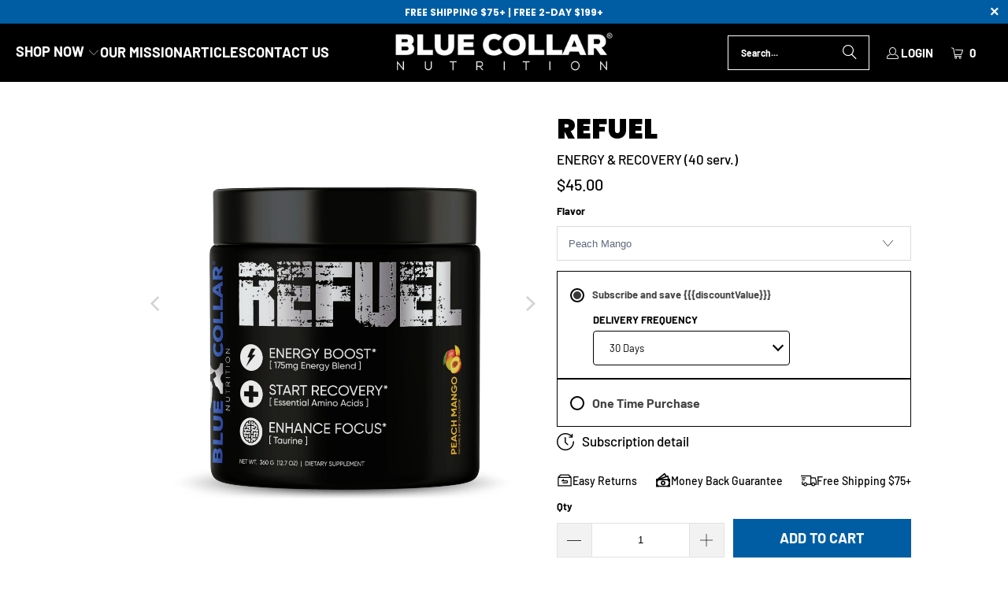

--- FILE ---
content_type: text/html; charset=utf-8
request_url: https://blue-collarnutrition.com/products/refuel
body_size: 79355
content:
<!DOCTYPE html>
<html class="no-js no-touch" lang="en">
  <head>
    <meta charset="utf-8">
    <meta http-equiv="cleartype" content="on">
    <meta name="robots" content="index,follow">

    <!-- Mobile Specific Metas -->
    <meta name="HandheldFriendly" content="True">
    <meta name="MobileOptimized" content="320">
    <meta name="viewport" content="width=device-width,initial-scale=1">
    <meta name="theme-color" content="#ffffff">

    
    <title>
      Essential Amino Acids for Recovery &amp; Performance | Blue Collar Nutrition - Blue Collar Nutrition 
    </title>

    
      <meta name="description" content="Essential amino acids built for blue-collar and physical workers. Support faster recovery, muscle repair, and readiness for the next workday."/>
    

    <link rel="preconnect" href="https://fonts.shopifycdn.com" />
    <link rel="preconnect" href="https://cdn.shopify.com" />
    <link rel="preconnect" href="https://cdn.shopifycloud.com" />

    <link rel="dns-prefetch" href="https://v.shopify.com" />
    <link rel="dns-prefetch" href="https://www.youtube.com" />
    <link rel="dns-prefetch" href="https://vimeo.com" />

    <link href="//blue-collarnutrition.com/cdn/shop/t/85/assets/jquery.min.js?v=147293088974801289311766897715" as="script" rel="preload">

    <!-- Stylesheet for Fancybox library -->
    <link rel="stylesheet" href="//blue-collarnutrition.com/cdn/shop/t/85/assets/fancybox.css?v=19278034316635137701766897715" type="text/css" media="all" defer>

    <!-- Stylesheets for Turbo -->
    <link href="//blue-collarnutrition.com/cdn/shop/t/85/assets/styles.css?v=150906839128988337051766904260" rel="stylesheet" type="text/css" media="all" />
    <link href="//blue-collarnutrition.com/cdn/shop/t/85/assets/custom.css?v=91118201786660514341767076398" rel="stylesheet" type="text/css" media="all" />

    <!-- Icons -->
    
      <link rel="shortcut icon" type="image/x-icon" href="//blue-collarnutrition.com/cdn/shop/files/favicon_white_square_180x180.png?v=1687662706">
      <link rel="apple-touch-icon" href="//blue-collarnutrition.com/cdn/shop/files/favicon_white_square_180x180.png?v=1687662706"/>
      <link rel="apple-touch-icon" sizes="57x57" href="//blue-collarnutrition.com/cdn/shop/files/favicon_white_square_57x57.png?v=1687662706"/>
      <link rel="apple-touch-icon" sizes="60x60" href="//blue-collarnutrition.com/cdn/shop/files/favicon_white_square_60x60.png?v=1687662706"/>
      <link rel="apple-touch-icon" sizes="72x72" href="//blue-collarnutrition.com/cdn/shop/files/favicon_white_square_72x72.png?v=1687662706"/>
      <link rel="apple-touch-icon" sizes="76x76" href="//blue-collarnutrition.com/cdn/shop/files/favicon_white_square_76x76.png?v=1687662706"/>
      <link rel="apple-touch-icon" sizes="114x114" href="//blue-collarnutrition.com/cdn/shop/files/favicon_white_square_114x114.png?v=1687662706"/>
      <link rel="apple-touch-icon" sizes="180x180" href="//blue-collarnutrition.com/cdn/shop/files/favicon_white_square_180x180.png?v=1687662706"/>
      <link rel="apple-touch-icon" sizes="228x228" href="//blue-collarnutrition.com/cdn/shop/files/favicon_white_square_228x228.png?v=1687662706"/>
    
    <link rel="canonical" href="https://blue-collarnutrition.com/products/refuel"/>

    

    

    

    
    <script>
      window.PXUTheme = window.PXUTheme || {};
      window.PXUTheme.version = '9.5.1';
      window.PXUTheme.name = 'Turbo';
    </script>
    


    
<template id="price-ui"><span class="price " data-price></span><span class="compare-at-price" data-compare-at-price></span><span class="unit-pricing" data-unit-pricing></span></template>
    <template id="price-ui-badge"><div class="price-ui-badge__sticker price-ui-badge__sticker--">
    <span class="price-ui-badge__sticker-text" data-badge></span>
  </div></template>
    
    <template id="price-ui__price"><span class="money" data-price></span></template>
    <template id="price-ui__price-range"><span class="price-min" data-price-min><span class="money" data-price></span></span> - <span class="price-max" data-price-max><span class="money" data-price></span></span></template>
    <template id="price-ui__unit-pricing"><span class="unit-quantity" data-unit-quantity></span> | <span class="unit-price" data-unit-price><span class="money" data-price></span></span> / <span class="unit-measurement" data-unit-measurement></span></template>
    <template id="price-ui-badge__percent-savings-range">Save up to <span data-price-percent></span>%</template>
    <template id="price-ui-badge__percent-savings">Save <span data-price-percent></span>%</template>
    <template id="price-ui-badge__price-savings-range">Save up to <span class="money" data-price></span></template>
    <template id="price-ui-badge__price-savings">Save <span class="money" data-price></span></template>
    <template id="price-ui-badge__on-sale">Sale</template>
    <template id="price-ui-badge__sold-out">Sold out</template>
    <template id="price-ui-badge__in-stock">In stock</template>
    


    <script>
      
window.PXUTheme = window.PXUTheme || {};


window.PXUTheme.theme_settings = {};
window.PXUTheme.currency = {};
window.PXUTheme.routes = window.PXUTheme.routes || {};


window.PXUTheme.theme_settings.display_tos_checkbox = false;
window.PXUTheme.theme_settings.go_to_checkout = false;
window.PXUTheme.theme_settings.cart_action = "reload_page";
window.PXUTheme.theme_settings.cart_shipping_calculator = false;


window.PXUTheme.theme_settings.collection_swatches = false;
window.PXUTheme.theme_settings.collection_secondary_image = false;


window.PXUTheme.currency.show_multiple_currencies = false;
window.PXUTheme.currency.shop_currency = "USD";
window.PXUTheme.currency.default_currency = "USD";
window.PXUTheme.currency.display_format = "money_format";
window.PXUTheme.currency.money_format = "${{amount}}";
window.PXUTheme.currency.money_format_no_currency = "${{amount}}";
window.PXUTheme.currency.money_format_currency = "${{amount}} USD";
window.PXUTheme.currency.native_multi_currency = false;
window.PXUTheme.currency.iso_code = "USD";
window.PXUTheme.currency.symbol = "$";


window.PXUTheme.theme_settings.display_inventory_left = false;
window.PXUTheme.theme_settings.inventory_threshold = 10;
window.PXUTheme.theme_settings.limit_quantity = false;


window.PXUTheme.theme_settings.menu_position = null;


window.PXUTheme.theme_settings.newsletter_popup = false;
window.PXUTheme.theme_settings.newsletter_popup_days = "7";
window.PXUTheme.theme_settings.newsletter_popup_mobile = true;
window.PXUTheme.theme_settings.newsletter_popup_seconds = 8;


window.PXUTheme.theme_settings.pagination_type = "load_more";


window.PXUTheme.theme_settings.enable_shopify_collection_badges = true;
window.PXUTheme.theme_settings.quick_shop_thumbnail_position = "bottom-thumbnails";
window.PXUTheme.theme_settings.product_form_style = "select";
window.PXUTheme.theme_settings.sale_banner_enabled = false;
window.PXUTheme.theme_settings.display_savings = true;
window.PXUTheme.theme_settings.display_sold_out_price = true;
window.PXUTheme.theme_settings.free_text = "Free";
window.PXUTheme.theme_settings.video_looping = false;
window.PXUTheme.theme_settings.quick_shop_style = "popup";
window.PXUTheme.theme_settings.hover_enabled = false;


window.PXUTheme.routes.cart_url = "/cart";
window.PXUTheme.routes.cart_update_url = "/cart/update";
window.PXUTheme.routes.root_url = "/";
window.PXUTheme.routes.search_url = "/search";
window.PXUTheme.routes.all_products_collection_url = "/collections/all";
window.PXUTheme.routes.product_recommendations_url = "/recommendations/products";
window.PXUTheme.routes.predictive_search_url = "/search/suggest";


window.PXUTheme.theme_settings.image_loading_style = "blur-up";


window.PXUTheme.theme_settings.enable_autocomplete = true;


window.PXUTheme.theme_settings.page_dots_enabled = false;
window.PXUTheme.theme_settings.slideshow_arrow_size = "bold";


window.PXUTheme.theme_settings.quick_shop_enabled = false;


window.PXUTheme.theme_settings.enable_back_to_top_button = false;


window.PXUTheme.translation = {};


window.PXUTheme.translation.agree_to_terms_warning = "You must agree with the terms and conditions to checkout.";
window.PXUTheme.translation.one_item_left = "item left";
window.PXUTheme.translation.items_left_text = "items left";
window.PXUTheme.translation.cart_savings_text = "Total Savings";
window.PXUTheme.translation.cart_discount_text = "Discount";
window.PXUTheme.translation.cart_subtotal_text = "Subtotal";
window.PXUTheme.translation.cart_remove_text = "Remove";
window.PXUTheme.translation.cart_free_text = "Free";


window.PXUTheme.translation.newsletter_success_text = "Thank you for joining our mailing list!";


window.PXUTheme.translation.notify_email = "Enter your email address...";
window.PXUTheme.translation.notify_email_value = "Translation missing: en.contact.fields.email";
window.PXUTheme.translation.notify_email_send = "Send";
window.PXUTheme.translation.notify_message_first = "Please notify me when ";
window.PXUTheme.translation.notify_message_last = " becomes available - ";
window.PXUTheme.translation.notify_success_text = "Thanks! We will notify you when this product becomes available!";


window.PXUTheme.translation.add_to_cart = "Add to Cart";
window.PXUTheme.translation.coming_soon_text = "Coming Soon";
window.PXUTheme.translation.sold_out_text = "Sold Out";
window.PXUTheme.translation.sale_text = "Sale";
window.PXUTheme.translation.savings_text = "You Save";
window.PXUTheme.translation.percent_off_text = "% off";
window.PXUTheme.translation.from_text = "from";
window.PXUTheme.translation.new_text = "New";
window.PXUTheme.translation.pre_order_text = "Pre-Order";
window.PXUTheme.translation.unavailable_text = "Unavailable";


window.PXUTheme.translation.all_results = "View all results";
window.PXUTheme.translation.no_results = "Sorry, no results!";


window.PXUTheme.media_queries = {};
window.PXUTheme.media_queries.small = window.matchMedia( "(max-width: 480px)" );
window.PXUTheme.media_queries.medium = window.matchMedia( "(max-width: 798px)" );
window.PXUTheme.media_queries.large = window.matchMedia( "(min-width: 799px)" );
window.PXUTheme.media_queries.larger = window.matchMedia( "(min-width: 960px)" );
window.PXUTheme.media_queries.xlarge = window.matchMedia( "(min-width: 1200px)" );
window.PXUTheme.media_queries.ie10 = window.matchMedia( "all and (-ms-high-contrast: none), (-ms-high-contrast: active)" );
window.PXUTheme.media_queries.tablet = window.matchMedia( "only screen and (min-width: 799px) and (max-width: 1024px)" );
window.PXUTheme.media_queries.mobile_and_tablet = window.matchMedia( "(max-width: 1024px)" );

    </script>

    

    

    <script>
      
    </script>

    <script>window.performance && window.performance.mark && window.performance.mark('shopify.content_for_header.start');</script><meta name="google-site-verification" content="kJhkoyt7w9tOxAC2r5Q2eA8X97F9VWFD1ijQon2RhHA">
<meta id="shopify-digital-wallet" name="shopify-digital-wallet" content="/53311570109/digital_wallets/dialog">
<meta name="shopify-checkout-api-token" content="26fc33a6b1493ffd84f720d7cdfa2b42">
<meta id="in-context-paypal-metadata" data-shop-id="53311570109" data-venmo-supported="true" data-environment="production" data-locale="en_US" data-paypal-v4="true" data-currency="USD">
<link rel="alternate" type="application/json+oembed" href="https://blue-collarnutrition.com/products/refuel.oembed">
<script async="async" src="/checkouts/internal/preloads.js?locale=en-US"></script>
<script id="shopify-features" type="application/json">{"accessToken":"26fc33a6b1493ffd84f720d7cdfa2b42","betas":["rich-media-storefront-analytics"],"domain":"blue-collarnutrition.com","predictiveSearch":true,"shopId":53311570109,"locale":"en"}</script>
<script>var Shopify = Shopify || {};
Shopify.shop = "blue-collar-nutrition.myshopify.com";
Shopify.locale = "en";
Shopify.currency = {"active":"USD","rate":"1.0"};
Shopify.country = "US";
Shopify.theme = {"name":"TOP G","id":151093870781,"schema_name":"Turbo","schema_version":"9.5.1","theme_store_id":null,"role":"main"};
Shopify.theme.handle = "null";
Shopify.theme.style = {"id":null,"handle":null};
Shopify.cdnHost = "blue-collarnutrition.com/cdn";
Shopify.routes = Shopify.routes || {};
Shopify.routes.root = "/";</script>
<script type="module">!function(o){(o.Shopify=o.Shopify||{}).modules=!0}(window);</script>
<script>!function(o){function n(){var o=[];function n(){o.push(Array.prototype.slice.apply(arguments))}return n.q=o,n}var t=o.Shopify=o.Shopify||{};t.loadFeatures=n(),t.autoloadFeatures=n()}(window);</script>
<script id="shop-js-analytics" type="application/json">{"pageType":"product"}</script>
<script defer="defer" async type="module" src="//blue-collarnutrition.com/cdn/shopifycloud/shop-js/modules/v2/client.init-shop-cart-sync_BT-GjEfc.en.esm.js"></script>
<script defer="defer" async type="module" src="//blue-collarnutrition.com/cdn/shopifycloud/shop-js/modules/v2/chunk.common_D58fp_Oc.esm.js"></script>
<script defer="defer" async type="module" src="//blue-collarnutrition.com/cdn/shopifycloud/shop-js/modules/v2/chunk.modal_xMitdFEc.esm.js"></script>
<script type="module">
  await import("//blue-collarnutrition.com/cdn/shopifycloud/shop-js/modules/v2/client.init-shop-cart-sync_BT-GjEfc.en.esm.js");
await import("//blue-collarnutrition.com/cdn/shopifycloud/shop-js/modules/v2/chunk.common_D58fp_Oc.esm.js");
await import("//blue-collarnutrition.com/cdn/shopifycloud/shop-js/modules/v2/chunk.modal_xMitdFEc.esm.js");

  window.Shopify.SignInWithShop?.initShopCartSync?.({"fedCMEnabled":true,"windoidEnabled":true});

</script>
<script>(function() {
  var isLoaded = false;
  function asyncLoad() {
    if (isLoaded) return;
    isLoaded = true;
    var urls = ["https:\/\/gtranslate.io\/shopify\/gtranslate.js?shop=blue-collar-nutrition.myshopify.com","https:\/\/cdn.shopify.com\/s\/files\/1\/0533\/1157\/0109\/t\/6\/assets\/loy_53311570109.js?v=1667676775\u0026shop=blue-collar-nutrition.myshopify.com","https:\/\/trust.conversionbear.com\/script?app=trust_badge\u0026shop=blue-collar-nutrition.myshopify.com","https:\/\/id-shop.govx.com\/app\/blue-collar-nutrition.myshopify.com\/govx.js?shop=blue-collar-nutrition.myshopify.com","\/\/cdn.shopify.com\/proxy\/dd823efb85c20566899b2358f2ba6aab008c924a071965ef9e161541747c4532\/api.goaffpro.com\/loader.js?shop=blue-collar-nutrition.myshopify.com\u0026sp-cache-control=cHVibGljLCBtYXgtYWdlPTkwMA","\/\/cdn.shopify.com\/proxy\/c0a7ea4f901a01800851d0cc6e864df609bbefa67f33a192e5624e58fbfea3d2\/cdn.bogos.io\/script_tag\/secomapp.scripttag.js?shop=blue-collar-nutrition.myshopify.com\u0026sp-cache-control=cHVibGljLCBtYXgtYWdlPTkwMA"];
    for (var i = 0; i < urls.length; i++) {
      var s = document.createElement('script');
      s.type = 'text/javascript';
      s.async = true;
      s.src = urls[i];
      var x = document.getElementsByTagName('script')[0];
      x.parentNode.insertBefore(s, x);
    }
  };
  if(window.attachEvent) {
    window.attachEvent('onload', asyncLoad);
  } else {
    window.addEventListener('load', asyncLoad, false);
  }
})();</script>
<script id="__st">var __st={"a":53311570109,"offset":-25200,"reqid":"21b0eaa4-d966-41a3-b4e0-d0564abe5ff5-1769327823","pageurl":"blue-collarnutrition.com\/products\/refuel","u":"d576fa310a61","p":"product","rtyp":"product","rid":7210650566845};</script>
<script>window.ShopifyPaypalV4VisibilityTracking = true;</script>
<script id="captcha-bootstrap">!function(){'use strict';const t='contact',e='account',n='new_comment',o=[[t,t],['blogs',n],['comments',n],[t,'customer']],c=[[e,'customer_login'],[e,'guest_login'],[e,'recover_customer_password'],[e,'create_customer']],r=t=>t.map((([t,e])=>`form[action*='/${t}']:not([data-nocaptcha='true']) input[name='form_type'][value='${e}']`)).join(','),a=t=>()=>t?[...document.querySelectorAll(t)].map((t=>t.form)):[];function s(){const t=[...o],e=r(t);return a(e)}const i='password',u='form_key',d=['recaptcha-v3-token','g-recaptcha-response','h-captcha-response',i],f=()=>{try{return window.sessionStorage}catch{return}},m='__shopify_v',_=t=>t.elements[u];function p(t,e,n=!1){try{const o=window.sessionStorage,c=JSON.parse(o.getItem(e)),{data:r}=function(t){const{data:e,action:n}=t;return t[m]||n?{data:e,action:n}:{data:t,action:n}}(c);for(const[e,n]of Object.entries(r))t.elements[e]&&(t.elements[e].value=n);n&&o.removeItem(e)}catch(o){console.error('form repopulation failed',{error:o})}}const l='form_type',E='cptcha';function T(t){t.dataset[E]=!0}const w=window,h=w.document,L='Shopify',v='ce_forms',y='captcha';let A=!1;((t,e)=>{const n=(g='f06e6c50-85a8-45c8-87d0-21a2b65856fe',I='https://cdn.shopify.com/shopifycloud/storefront-forms-hcaptcha/ce_storefront_forms_captcha_hcaptcha.v1.5.2.iife.js',D={infoText:'Protected by hCaptcha',privacyText:'Privacy',termsText:'Terms'},(t,e,n)=>{const o=w[L][v],c=o.bindForm;if(c)return c(t,g,e,D).then(n);var r;o.q.push([[t,g,e,D],n]),r=I,A||(h.body.append(Object.assign(h.createElement('script'),{id:'captcha-provider',async:!0,src:r})),A=!0)});var g,I,D;w[L]=w[L]||{},w[L][v]=w[L][v]||{},w[L][v].q=[],w[L][y]=w[L][y]||{},w[L][y].protect=function(t,e){n(t,void 0,e),T(t)},Object.freeze(w[L][y]),function(t,e,n,w,h,L){const[v,y,A,g]=function(t,e,n){const i=e?o:[],u=t?c:[],d=[...i,...u],f=r(d),m=r(i),_=r(d.filter((([t,e])=>n.includes(e))));return[a(f),a(m),a(_),s()]}(w,h,L),I=t=>{const e=t.target;return e instanceof HTMLFormElement?e:e&&e.form},D=t=>v().includes(t);t.addEventListener('submit',(t=>{const e=I(t);if(!e)return;const n=D(e)&&!e.dataset.hcaptchaBound&&!e.dataset.recaptchaBound,o=_(e),c=g().includes(e)&&(!o||!o.value);(n||c)&&t.preventDefault(),c&&!n&&(function(t){try{if(!f())return;!function(t){const e=f();if(!e)return;const n=_(t);if(!n)return;const o=n.value;o&&e.removeItem(o)}(t);const e=Array.from(Array(32),(()=>Math.random().toString(36)[2])).join('');!function(t,e){_(t)||t.append(Object.assign(document.createElement('input'),{type:'hidden',name:u})),t.elements[u].value=e}(t,e),function(t,e){const n=f();if(!n)return;const o=[...t.querySelectorAll(`input[type='${i}']`)].map((({name:t})=>t)),c=[...d,...o],r={};for(const[a,s]of new FormData(t).entries())c.includes(a)||(r[a]=s);n.setItem(e,JSON.stringify({[m]:1,action:t.action,data:r}))}(t,e)}catch(e){console.error('failed to persist form',e)}}(e),e.submit())}));const S=(t,e)=>{t&&!t.dataset[E]&&(n(t,e.some((e=>e===t))),T(t))};for(const o of['focusin','change'])t.addEventListener(o,(t=>{const e=I(t);D(e)&&S(e,y())}));const B=e.get('form_key'),M=e.get(l),P=B&&M;t.addEventListener('DOMContentLoaded',(()=>{const t=y();if(P)for(const e of t)e.elements[l].value===M&&p(e,B);[...new Set([...A(),...v().filter((t=>'true'===t.dataset.shopifyCaptcha))])].forEach((e=>S(e,t)))}))}(h,new URLSearchParams(w.location.search),n,t,e,['guest_login'])})(!0,!0)}();</script>
<script integrity="sha256-4kQ18oKyAcykRKYeNunJcIwy7WH5gtpwJnB7kiuLZ1E=" data-source-attribution="shopify.loadfeatures" defer="defer" src="//blue-collarnutrition.com/cdn/shopifycloud/storefront/assets/storefront/load_feature-a0a9edcb.js" crossorigin="anonymous"></script>
<script data-source-attribution="shopify.dynamic_checkout.dynamic.init">var Shopify=Shopify||{};Shopify.PaymentButton=Shopify.PaymentButton||{isStorefrontPortableWallets:!0,init:function(){window.Shopify.PaymentButton.init=function(){};var t=document.createElement("script");t.src="https://blue-collarnutrition.com/cdn/shopifycloud/portable-wallets/latest/portable-wallets.en.js",t.type="module",document.head.appendChild(t)}};
</script>
<script data-source-attribution="shopify.dynamic_checkout.buyer_consent">
  function portableWalletsHideBuyerConsent(e){var t=document.getElementById("shopify-buyer-consent"),n=document.getElementById("shopify-subscription-policy-button");t&&n&&(t.classList.add("hidden"),t.setAttribute("aria-hidden","true"),n.removeEventListener("click",e))}function portableWalletsShowBuyerConsent(e){var t=document.getElementById("shopify-buyer-consent"),n=document.getElementById("shopify-subscription-policy-button");t&&n&&(t.classList.remove("hidden"),t.removeAttribute("aria-hidden"),n.addEventListener("click",e))}window.Shopify?.PaymentButton&&(window.Shopify.PaymentButton.hideBuyerConsent=portableWalletsHideBuyerConsent,window.Shopify.PaymentButton.showBuyerConsent=portableWalletsShowBuyerConsent);
</script>
<script data-source-attribution="shopify.dynamic_checkout.cart.bootstrap">document.addEventListener("DOMContentLoaded",(function(){function t(){return document.querySelector("shopify-accelerated-checkout-cart, shopify-accelerated-checkout")}if(t())Shopify.PaymentButton.init();else{new MutationObserver((function(e,n){t()&&(Shopify.PaymentButton.init(),n.disconnect())})).observe(document.body,{childList:!0,subtree:!0})}}));
</script>
<link id="shopify-accelerated-checkout-styles" rel="stylesheet" media="screen" href="https://blue-collarnutrition.com/cdn/shopifycloud/portable-wallets/latest/accelerated-checkout-backwards-compat.css" crossorigin="anonymous">
<style id="shopify-accelerated-checkout-cart">
        #shopify-buyer-consent {
  margin-top: 1em;
  display: inline-block;
  width: 100%;
}

#shopify-buyer-consent.hidden {
  display: none;
}

#shopify-subscription-policy-button {
  background: none;
  border: none;
  padding: 0;
  text-decoration: underline;
  font-size: inherit;
  cursor: pointer;
}

#shopify-subscription-policy-button::before {
  box-shadow: none;
}

      </style>

<script>window.performance && window.performance.mark && window.performance.mark('shopify.content_for_header.end');</script>

    

<meta name="author" content="Blue Collar Nutrition ">
<meta property="og:url" content="https://blue-collarnutrition.com/products/refuel">
<meta property="og:site_name" content="Blue Collar Nutrition ">




  <meta property="og:type" content="product">
  <meta property="og:title" content="Refuel">
  
    
      <meta property="og:image" content="https://blue-collarnutrition.com/cdn/shop/files/Refuel_2_600x.jpg?v=1743696876">
      <meta property="og:image:secure_url" content="https://blue-collarnutrition.com/cdn/shop/files/Refuel_2_600x.jpg?v=1743696876">
      
      <meta property="og:image:width" content="2000">
      <meta property="og:image:height" content="2000">
    
      <meta property="og:image" content="https://blue-collarnutrition.com/cdn/shop/files/Refuel_Benefits_600x.png?v=1768966785">
      <meta property="og:image:secure_url" content="https://blue-collarnutrition.com/cdn/shop/files/Refuel_Benefits_600x.png?v=1768966785">
      
      <meta property="og:image:width" content="2040">
      <meta property="og:image:height" content="2040">
    
      <meta property="og:image" content="https://blue-collarnutrition.com/cdn/shop/files/Refuel_Testimonial_600x.png?v=1768966785">
      <meta property="og:image:secure_url" content="https://blue-collarnutrition.com/cdn/shop/files/Refuel_Testimonial_600x.png?v=1768966785">
      
      <meta property="og:image:width" content="2040">
      <meta property="og:image:height" content="2040">
    
  
  <meta property="product:price:amount" content="45.00">
  <meta property="product:price:currency" content="USD">



  <meta property="og:description" content="Essential amino acids built for blue-collar and physical workers. Support faster recovery, muscle repair, and readiness for the next workday.">




<meta name="twitter:card" content="summary">

  <meta name="twitter:title" content="Refuel">
  <meta name="twitter:description" content="Essential Amino Acids for Energy, Recovery, and Performance If you use your body to earn a living, you don’t just need energy — you need your body to hold up day after day. Blue Collar Nutrition Essential Amino Acids are built for tradesmen, delivery drivers, warehouse workers, mechanics, construction crews, and anyone whose muscles and endurance are taxed by real work. This isn’t a bodybuilding supplement. It’s a daily support tool for energy, recovery, and staying ready for the next shift. When your body is your paycheck, essential amino acids help protect it. Why Essential Amino Acids Matter for Physical Workers Every long shift, heavy lift, and repetitive movement breaks down muscle tissue and drains key nutrients. Over time, that leads to soreness, fatigue, and slower recovery — especially when meals, sleep, and hydration aren’t perfect. Essential amino acids (EAAs)">
  <meta name="twitter:image" content="https://blue-collarnutrition.com/cdn/shop/files/Refuel_2_240x.jpg?v=1743696876">
  <meta name="twitter:image:width" content="240">
  <meta name="twitter:image:height" content="240">
  <meta name="twitter:image:alt" content="Refuel-supplements for blue collar workers-Blue Collar Nutrition">



    
    
  <!-- BEGIN app block: shopify://apps/klaviyo-email-marketing-sms/blocks/klaviyo-onsite-embed/2632fe16-c075-4321-a88b-50b567f42507 -->












  <script async src="https://static.klaviyo.com/onsite/js/XADEkd/klaviyo.js?company_id=XADEkd"></script>
  <script>!function(){if(!window.klaviyo){window._klOnsite=window._klOnsite||[];try{window.klaviyo=new Proxy({},{get:function(n,i){return"push"===i?function(){var n;(n=window._klOnsite).push.apply(n,arguments)}:function(){for(var n=arguments.length,o=new Array(n),w=0;w<n;w++)o[w]=arguments[w];var t="function"==typeof o[o.length-1]?o.pop():void 0,e=new Promise((function(n){window._klOnsite.push([i].concat(o,[function(i){t&&t(i),n(i)}]))}));return e}}})}catch(n){window.klaviyo=window.klaviyo||[],window.klaviyo.push=function(){var n;(n=window._klOnsite).push.apply(n,arguments)}}}}();</script>

  
    <script id="viewed_product">
      if (item == null) {
        var _learnq = _learnq || [];

        var MetafieldReviews = null
        var MetafieldYotpoRating = null
        var MetafieldYotpoCount = null
        var MetafieldLooxRating = null
        var MetafieldLooxCount = null
        var okendoProduct = null
        var okendoProductReviewCount = null
        var okendoProductReviewAverageValue = null
        try {
          // The following fields are used for Customer Hub recently viewed in order to add reviews.
          // This information is not part of __kla_viewed. Instead, it is part of __kla_viewed_reviewed_items
          MetafieldReviews = {"rating":{"scale_min":"1.0","scale_max":"5.0","value":"5.0"},"rating_count":53};
          MetafieldYotpoRating = "5"
          MetafieldYotpoCount = "53"
          MetafieldLooxRating = "5.0"
          MetafieldLooxCount = 18

          okendoProduct = null
          // If the okendo metafield is not legacy, it will error, which then requires the new json formatted data
          if (okendoProduct && 'error' in okendoProduct) {
            okendoProduct = null
          }
          okendoProductReviewCount = okendoProduct ? okendoProduct.reviewCount : null
          okendoProductReviewAverageValue = okendoProduct ? okendoProduct.reviewAverageValue : null
        } catch (error) {
          console.error('Error in Klaviyo onsite reviews tracking:', error);
        }

        var item = {
          Name: "Refuel",
          ProductID: 7210650566845,
          Categories: ["All","Best Sellers","Energy","Recovery"],
          ImageURL: "https://blue-collarnutrition.com/cdn/shop/files/Refuel_2_grande.jpg?v=1743696876",
          URL: "https://blue-collarnutrition.com/products/refuel",
          Brand: "BLUE COLLAR NUTRITION",
          Price: "$45.00",
          Value: "45.00",
          CompareAtPrice: "$45.00"
        };
        _learnq.push(['track', 'Viewed Product', item]);
        _learnq.push(['trackViewedItem', {
          Title: item.Name,
          ItemId: item.ProductID,
          Categories: item.Categories,
          ImageUrl: item.ImageURL,
          Url: item.URL,
          Metadata: {
            Brand: item.Brand,
            Price: item.Price,
            Value: item.Value,
            CompareAtPrice: item.CompareAtPrice
          },
          metafields:{
            reviews: MetafieldReviews,
            yotpo:{
              rating: MetafieldYotpoRating,
              count: MetafieldYotpoCount,
            },
            loox:{
              rating: MetafieldLooxRating,
              count: MetafieldLooxCount,
            },
            okendo: {
              rating: okendoProductReviewAverageValue,
              count: okendoProductReviewCount,
            }
          }
        }]);
      }
    </script>
  




  <script>
    window.klaviyoReviewsProductDesignMode = false
  </script>







<!-- END app block --><!-- BEGIN app block: shopify://apps/microsoft-clarity/blocks/clarity_js/31c3d126-8116-4b4a-8ba1-baeda7c4aeea -->
<script type="text/javascript">
  (function (c, l, a, r, i, t, y) {
    c[a] = c[a] || function () { (c[a].q = c[a].q || []).push(arguments); };
    t = l.createElement(r); t.async = 1; t.src = "https://www.clarity.ms/tag/" + i + "?ref=shopify";
    y = l.getElementsByTagName(r)[0]; y.parentNode.insertBefore(t, y);

    c.Shopify.loadFeatures([{ name: "consent-tracking-api", version: "0.1" }], error => {
      if (error) {
        console.error("Error loading Shopify features:", error);
        return;
      }

      c[a]('consentv2', {
        ad_Storage: c.Shopify.customerPrivacy.marketingAllowed() ? "granted" : "denied",
        analytics_Storage: c.Shopify.customerPrivacy.analyticsProcessingAllowed() ? "granted" : "denied",
      });
    });

    l.addEventListener("visitorConsentCollected", function (e) {
      c[a]('consentv2', {
        ad_Storage: e.detail.marketingAllowed ? "granted" : "denied",
        analytics_Storage: e.detail.analyticsAllowed ? "granted" : "denied",
      });
    });
  })(window, document, "clarity", "script", "htdaz0jq4h");
</script>



<!-- END app block --><!-- BEGIN app block: shopify://apps/yotpo-product-reviews/blocks/reviews_tab/eb7dfd7d-db44-4334-bc49-c893b51b36cf -->



<!-- END app block --><!-- BEGIN app block: shopify://apps/yotpo-product-reviews/blocks/settings/eb7dfd7d-db44-4334-bc49-c893b51b36cf -->


  <script type="text/javascript" src="https://cdn-widgetsrepository.yotpo.com/v1/loader/JyoOGPIudGTkmeSD1cue6moyfLbGucg5Y6oClDje?languageCode=en" async></script>



  
<!-- END app block --><script src="https://cdn.shopify.com/extensions/019bdfee-56e3-7d59-98ff-ab6f712522cf/vanga-ai-246/assets/vanga-smartcart-index.js" type="text/javascript" defer="defer"></script>
<script src="https://cdn.shopify.com/extensions/019beb23-85a2-7901-acd1-0805fd63cd68/rivo-724/assets/rivo-app-embed.js" type="text/javascript" defer="defer"></script>
<link href="https://monorail-edge.shopifysvc.com" rel="dns-prefetch">
<script>(function(){if ("sendBeacon" in navigator && "performance" in window) {try {var session_token_from_headers = performance.getEntriesByType('navigation')[0].serverTiming.find(x => x.name == '_s').description;} catch {var session_token_from_headers = undefined;}var session_cookie_matches = document.cookie.match(/_shopify_s=([^;]*)/);var session_token_from_cookie = session_cookie_matches && session_cookie_matches.length === 2 ? session_cookie_matches[1] : "";var session_token = session_token_from_headers || session_token_from_cookie || "";function handle_abandonment_event(e) {var entries = performance.getEntries().filter(function(entry) {return /monorail-edge.shopifysvc.com/.test(entry.name);});if (!window.abandonment_tracked && entries.length === 0) {window.abandonment_tracked = true;var currentMs = Date.now();var navigation_start = performance.timing.navigationStart;var payload = {shop_id: 53311570109,url: window.location.href,navigation_start,duration: currentMs - navigation_start,session_token,page_type: "product"};window.navigator.sendBeacon("https://monorail-edge.shopifysvc.com/v1/produce", JSON.stringify({schema_id: "online_store_buyer_site_abandonment/1.1",payload: payload,metadata: {event_created_at_ms: currentMs,event_sent_at_ms: currentMs}}));}}window.addEventListener('pagehide', handle_abandonment_event);}}());</script>
<script id="web-pixels-manager-setup">(function e(e,d,r,n,o){if(void 0===o&&(o={}),!Boolean(null===(a=null===(i=window.Shopify)||void 0===i?void 0:i.analytics)||void 0===a?void 0:a.replayQueue)){var i,a;window.Shopify=window.Shopify||{};var t=window.Shopify;t.analytics=t.analytics||{};var s=t.analytics;s.replayQueue=[],s.publish=function(e,d,r){return s.replayQueue.push([e,d,r]),!0};try{self.performance.mark("wpm:start")}catch(e){}var l=function(){var e={modern:/Edge?\/(1{2}[4-9]|1[2-9]\d|[2-9]\d{2}|\d{4,})\.\d+(\.\d+|)|Firefox\/(1{2}[4-9]|1[2-9]\d|[2-9]\d{2}|\d{4,})\.\d+(\.\d+|)|Chrom(ium|e)\/(9{2}|\d{3,})\.\d+(\.\d+|)|(Maci|X1{2}).+ Version\/(15\.\d+|(1[6-9]|[2-9]\d|\d{3,})\.\d+)([,.]\d+|)( \(\w+\)|)( Mobile\/\w+|) Safari\/|Chrome.+OPR\/(9{2}|\d{3,})\.\d+\.\d+|(CPU[ +]OS|iPhone[ +]OS|CPU[ +]iPhone|CPU IPhone OS|CPU iPad OS)[ +]+(15[._]\d+|(1[6-9]|[2-9]\d|\d{3,})[._]\d+)([._]\d+|)|Android:?[ /-](13[3-9]|1[4-9]\d|[2-9]\d{2}|\d{4,})(\.\d+|)(\.\d+|)|Android.+Firefox\/(13[5-9]|1[4-9]\d|[2-9]\d{2}|\d{4,})\.\d+(\.\d+|)|Android.+Chrom(ium|e)\/(13[3-9]|1[4-9]\d|[2-9]\d{2}|\d{4,})\.\d+(\.\d+|)|SamsungBrowser\/([2-9]\d|\d{3,})\.\d+/,legacy:/Edge?\/(1[6-9]|[2-9]\d|\d{3,})\.\d+(\.\d+|)|Firefox\/(5[4-9]|[6-9]\d|\d{3,})\.\d+(\.\d+|)|Chrom(ium|e)\/(5[1-9]|[6-9]\d|\d{3,})\.\d+(\.\d+|)([\d.]+$|.*Safari\/(?![\d.]+ Edge\/[\d.]+$))|(Maci|X1{2}).+ Version\/(10\.\d+|(1[1-9]|[2-9]\d|\d{3,})\.\d+)([,.]\d+|)( \(\w+\)|)( Mobile\/\w+|) Safari\/|Chrome.+OPR\/(3[89]|[4-9]\d|\d{3,})\.\d+\.\d+|(CPU[ +]OS|iPhone[ +]OS|CPU[ +]iPhone|CPU IPhone OS|CPU iPad OS)[ +]+(10[._]\d+|(1[1-9]|[2-9]\d|\d{3,})[._]\d+)([._]\d+|)|Android:?[ /-](13[3-9]|1[4-9]\d|[2-9]\d{2}|\d{4,})(\.\d+|)(\.\d+|)|Mobile Safari.+OPR\/([89]\d|\d{3,})\.\d+\.\d+|Android.+Firefox\/(13[5-9]|1[4-9]\d|[2-9]\d{2}|\d{4,})\.\d+(\.\d+|)|Android.+Chrom(ium|e)\/(13[3-9]|1[4-9]\d|[2-9]\d{2}|\d{4,})\.\d+(\.\d+|)|Android.+(UC? ?Browser|UCWEB|U3)[ /]?(15\.([5-9]|\d{2,})|(1[6-9]|[2-9]\d|\d{3,})\.\d+)\.\d+|SamsungBrowser\/(5\.\d+|([6-9]|\d{2,})\.\d+)|Android.+MQ{2}Browser\/(14(\.(9|\d{2,})|)|(1[5-9]|[2-9]\d|\d{3,})(\.\d+|))(\.\d+|)|K[Aa][Ii]OS\/(3\.\d+|([4-9]|\d{2,})\.\d+)(\.\d+|)/},d=e.modern,r=e.legacy,n=navigator.userAgent;return n.match(d)?"modern":n.match(r)?"legacy":"unknown"}(),u="modern"===l?"modern":"legacy",c=(null!=n?n:{modern:"",legacy:""})[u],f=function(e){return[e.baseUrl,"/wpm","/b",e.hashVersion,"modern"===e.buildTarget?"m":"l",".js"].join("")}({baseUrl:d,hashVersion:r,buildTarget:u}),m=function(e){var d=e.version,r=e.bundleTarget,n=e.surface,o=e.pageUrl,i=e.monorailEndpoint;return{emit:function(e){var a=e.status,t=e.errorMsg,s=(new Date).getTime(),l=JSON.stringify({metadata:{event_sent_at_ms:s},events:[{schema_id:"web_pixels_manager_load/3.1",payload:{version:d,bundle_target:r,page_url:o,status:a,surface:n,error_msg:t},metadata:{event_created_at_ms:s}}]});if(!i)return console&&console.warn&&console.warn("[Web Pixels Manager] No Monorail endpoint provided, skipping logging."),!1;try{return self.navigator.sendBeacon.bind(self.navigator)(i,l)}catch(e){}var u=new XMLHttpRequest;try{return u.open("POST",i,!0),u.setRequestHeader("Content-Type","text/plain"),u.send(l),!0}catch(e){return console&&console.warn&&console.warn("[Web Pixels Manager] Got an unhandled error while logging to Monorail."),!1}}}}({version:r,bundleTarget:l,surface:e.surface,pageUrl:self.location.href,monorailEndpoint:e.monorailEndpoint});try{o.browserTarget=l,function(e){var d=e.src,r=e.async,n=void 0===r||r,o=e.onload,i=e.onerror,a=e.sri,t=e.scriptDataAttributes,s=void 0===t?{}:t,l=document.createElement("script"),u=document.querySelector("head"),c=document.querySelector("body");if(l.async=n,l.src=d,a&&(l.integrity=a,l.crossOrigin="anonymous"),s)for(var f in s)if(Object.prototype.hasOwnProperty.call(s,f))try{l.dataset[f]=s[f]}catch(e){}if(o&&l.addEventListener("load",o),i&&l.addEventListener("error",i),u)u.appendChild(l);else{if(!c)throw new Error("Did not find a head or body element to append the script");c.appendChild(l)}}({src:f,async:!0,onload:function(){if(!function(){var e,d;return Boolean(null===(d=null===(e=window.Shopify)||void 0===e?void 0:e.analytics)||void 0===d?void 0:d.initialized)}()){var d=window.webPixelsManager.init(e)||void 0;if(d){var r=window.Shopify.analytics;r.replayQueue.forEach((function(e){var r=e[0],n=e[1],o=e[2];d.publishCustomEvent(r,n,o)})),r.replayQueue=[],r.publish=d.publishCustomEvent,r.visitor=d.visitor,r.initialized=!0}}},onerror:function(){return m.emit({status:"failed",errorMsg:"".concat(f," has failed to load")})},sri:function(e){var d=/^sha384-[A-Za-z0-9+/=]+$/;return"string"==typeof e&&d.test(e)}(c)?c:"",scriptDataAttributes:o}),m.emit({status:"loading"})}catch(e){m.emit({status:"failed",errorMsg:(null==e?void 0:e.message)||"Unknown error"})}}})({shopId: 53311570109,storefrontBaseUrl: "https://blue-collarnutrition.com",extensionsBaseUrl: "https://extensions.shopifycdn.com/cdn/shopifycloud/web-pixels-manager",monorailEndpoint: "https://monorail-edge.shopifysvc.com/unstable/produce_batch",surface: "storefront-renderer",enabledBetaFlags: ["2dca8a86"],webPixelsConfigList: [{"id":"1892778173","configuration":"{\"projectId\":\"htdaz0jq4h\"}","eventPayloadVersion":"v1","runtimeContext":"STRICT","scriptVersion":"cf1781658ed156031118fc4bbc2ed159","type":"APP","apiClientId":240074326017,"privacyPurposes":[],"capabilities":["advanced_dom_events"],"dataSharingAdjustments":{"protectedCustomerApprovalScopes":["read_customer_personal_data"]}},{"id":"1863745725","configuration":"{\"accountID\":\"XADEkd\",\"webPixelConfig\":\"eyJlbmFibGVBZGRlZFRvQ2FydEV2ZW50cyI6IHRydWV9\"}","eventPayloadVersion":"v1","runtimeContext":"STRICT","scriptVersion":"524f6c1ee37bacdca7657a665bdca589","type":"APP","apiClientId":123074,"privacyPurposes":["ANALYTICS","MARKETING"],"dataSharingAdjustments":{"protectedCustomerApprovalScopes":["read_customer_address","read_customer_email","read_customer_name","read_customer_personal_data","read_customer_phone"]}},{"id":"1731756221","configuration":"{\"shop\":\"blue-collar-nutrition.myshopify.com\",\"collect_url\":\"https:\\\/\\\/collect.bogos.io\\\/collect\"}","eventPayloadVersion":"v1","runtimeContext":"STRICT","scriptVersion":"27aaba9b0270b21ff3511bb6f0b97902","type":"APP","apiClientId":177733,"privacyPurposes":["ANALYTICS","MARKETING","SALE_OF_DATA"],"dataSharingAdjustments":{"protectedCustomerApprovalScopes":["read_customer_address","read_customer_email","read_customer_name","read_customer_personal_data","read_customer_phone"]}},{"id":"1714225341","configuration":"{\"config\":\"{\\\"google_tag_ids\\\":[\\\"AW-614847008\\\",\\\"G-95T04K95SJ\\\"],\\\"target_country\\\":\\\"US\\\",\\\"gtag_events\\\":[{\\\"type\\\":\\\"begin_checkout\\\",\\\"action_label\\\":[\\\"AW-614847008\\\/p-h3CODblcAbEKCkl6UC\\\",\\\"G-95T04K95SJ\\\"]},{\\\"type\\\":\\\"search\\\",\\\"action_label\\\":[\\\"AW-614847008\\\/uSt6COzblcAbEKCkl6UC\\\",\\\"G-95T04K95SJ\\\"]},{\\\"type\\\":\\\"view_item\\\",\\\"action_label\\\":[\\\"AW-614847008\\\/5PoFCOnblcAbEKCkl6UC\\\",\\\"G-95T04K95SJ\\\"]},{\\\"type\\\":\\\"purchase\\\",\\\"action_label\\\":[\\\"AW-614847008\\\/Xh5ACN3blcAbEKCkl6UC\\\",\\\"G-95T04K95SJ\\\"]},{\\\"type\\\":\\\"page_view\\\",\\\"action_label\\\":[\\\"AW-614847008\\\/hyqOCObblcAbEKCkl6UC\\\",\\\"G-95T04K95SJ\\\"]},{\\\"type\\\":\\\"add_payment_info\\\",\\\"action_label\\\":[\\\"AW-614847008\\\/FyMtCNngncAbEKCkl6UC\\\",\\\"G-95T04K95SJ\\\"]},{\\\"type\\\":\\\"add_to_cart\\\",\\\"action_label\\\":[\\\"AW-614847008\\\/_Fy8COPblcAbEKCkl6UC\\\",\\\"G-95T04K95SJ\\\"]}],\\\"enable_monitoring_mode\\\":false}\"}","eventPayloadVersion":"v1","runtimeContext":"OPEN","scriptVersion":"b2a88bafab3e21179ed38636efcd8a93","type":"APP","apiClientId":1780363,"privacyPurposes":[],"dataSharingAdjustments":{"protectedCustomerApprovalScopes":["read_customer_address","read_customer_email","read_customer_name","read_customer_personal_data","read_customer_phone"]}},{"id":"1357512893","configuration":"{\"yotpoStoreId\":\"JyoOGPIudGTkmeSD1cue6moyfLbGucg5Y6oClDje\"}","eventPayloadVersion":"v1","runtimeContext":"STRICT","scriptVersion":"8bb37a256888599d9a3d57f0551d3859","type":"APP","apiClientId":70132,"privacyPurposes":["ANALYTICS","MARKETING","SALE_OF_DATA"],"dataSharingAdjustments":{"protectedCustomerApprovalScopes":["read_customer_address","read_customer_email","read_customer_name","read_customer_personal_data","read_customer_phone"]}},{"id":"1112965309","configuration":"{\"shop\":\"blue-collar-nutrition.myshopify.com\",\"cookie_duration\":\"604800\"}","eventPayloadVersion":"v1","runtimeContext":"STRICT","scriptVersion":"a2e7513c3708f34b1f617d7ce88f9697","type":"APP","apiClientId":2744533,"privacyPurposes":["ANALYTICS","MARKETING"],"dataSharingAdjustments":{"protectedCustomerApprovalScopes":["read_customer_address","read_customer_email","read_customer_name","read_customer_personal_data","read_customer_phone"]}},{"id":"946372797","configuration":"{\"pixelCode\":\"D0SH953C77U9AP3NP96G\"}","eventPayloadVersion":"v1","runtimeContext":"STRICT","scriptVersion":"22e92c2ad45662f435e4801458fb78cc","type":"APP","apiClientId":4383523,"privacyPurposes":["ANALYTICS","MARKETING","SALE_OF_DATA"],"dataSharingAdjustments":{"protectedCustomerApprovalScopes":["read_customer_address","read_customer_email","read_customer_name","read_customer_personal_data","read_customer_phone"]}},{"id":"212500669","configuration":"{\"pixel_id\":\"566457247376965\",\"pixel_type\":\"facebook_pixel\",\"metaapp_system_user_token\":\"-\"}","eventPayloadVersion":"v1","runtimeContext":"OPEN","scriptVersion":"ca16bc87fe92b6042fbaa3acc2fbdaa6","type":"APP","apiClientId":2329312,"privacyPurposes":["ANALYTICS","MARKETING","SALE_OF_DATA"],"dataSharingAdjustments":{"protectedCustomerApprovalScopes":["read_customer_address","read_customer_email","read_customer_name","read_customer_personal_data","read_customer_phone"]}},{"id":"150503613","configuration":"{\"shopId\":\"135193\",\"env\":\"production\",\"metaData\":\"[]\"}","eventPayloadVersion":"v1","runtimeContext":"STRICT","scriptVersion":"c5d4d7bbb4a4a4292a8a7b5334af7e3d","type":"APP","apiClientId":2773553,"privacyPurposes":[],"dataSharingAdjustments":{"protectedCustomerApprovalScopes":["read_customer_address","read_customer_email","read_customer_name","read_customer_personal_data","read_customer_phone"]}},{"id":"shopify-app-pixel","configuration":"{}","eventPayloadVersion":"v1","runtimeContext":"STRICT","scriptVersion":"0450","apiClientId":"shopify-pixel","type":"APP","privacyPurposes":["ANALYTICS","MARKETING"]},{"id":"shopify-custom-pixel","eventPayloadVersion":"v1","runtimeContext":"LAX","scriptVersion":"0450","apiClientId":"shopify-pixel","type":"CUSTOM","privacyPurposes":["ANALYTICS","MARKETING"]}],isMerchantRequest: false,initData: {"shop":{"name":"Blue Collar Nutrition ","paymentSettings":{"currencyCode":"USD"},"myshopifyDomain":"blue-collar-nutrition.myshopify.com","countryCode":"US","storefrontUrl":"https:\/\/blue-collarnutrition.com"},"customer":null,"cart":null,"checkout":null,"productVariants":[{"price":{"amount":45.0,"currencyCode":"USD"},"product":{"title":"Refuel","vendor":"BLUE COLLAR NUTRITION","id":"7210650566845","untranslatedTitle":"Refuel","url":"\/products\/refuel","type":""},"id":"41681014325437","image":{"src":"\/\/blue-collarnutrition.com\/cdn\/shop\/files\/Refuel_2.jpg?v=1743696876"},"sku":"S6-101","title":"Peach Mango","untranslatedTitle":"Peach Mango"},{"price":{"amount":45.0,"currencyCode":"USD"},"product":{"title":"Refuel","vendor":"BLUE COLLAR NUTRITION","id":"7210650566845","untranslatedTitle":"Refuel","url":"\/products\/refuel","type":""},"id":"41681014292669","image":{"src":"\/\/blue-collarnutrition.com\/cdn\/shop\/files\/Refuel_2.jpg?v=1743696876"},"sku":"S6-102","title":"Berry","untranslatedTitle":"Berry"}],"purchasingCompany":null},},"https://blue-collarnutrition.com/cdn","fcfee988w5aeb613cpc8e4bc33m6693e112",{"modern":"","legacy":""},{"shopId":"53311570109","storefrontBaseUrl":"https:\/\/blue-collarnutrition.com","extensionBaseUrl":"https:\/\/extensions.shopifycdn.com\/cdn\/shopifycloud\/web-pixels-manager","surface":"storefront-renderer","enabledBetaFlags":"[\"2dca8a86\"]","isMerchantRequest":"false","hashVersion":"fcfee988w5aeb613cpc8e4bc33m6693e112","publish":"custom","events":"[[\"page_viewed\",{}],[\"product_viewed\",{\"productVariant\":{\"price\":{\"amount\":45.0,\"currencyCode\":\"USD\"},\"product\":{\"title\":\"Refuel\",\"vendor\":\"BLUE COLLAR NUTRITION\",\"id\":\"7210650566845\",\"untranslatedTitle\":\"Refuel\",\"url\":\"\/products\/refuel\",\"type\":\"\"},\"id\":\"41681014325437\",\"image\":{\"src\":\"\/\/blue-collarnutrition.com\/cdn\/shop\/files\/Refuel_2.jpg?v=1743696876\"},\"sku\":\"S6-101\",\"title\":\"Peach Mango\",\"untranslatedTitle\":\"Peach Mango\"}}]]"});</script><script>
  window.ShopifyAnalytics = window.ShopifyAnalytics || {};
  window.ShopifyAnalytics.meta = window.ShopifyAnalytics.meta || {};
  window.ShopifyAnalytics.meta.currency = 'USD';
  var meta = {"product":{"id":7210650566845,"gid":"gid:\/\/shopify\/Product\/7210650566845","vendor":"BLUE COLLAR NUTRITION","type":"","handle":"refuel","variants":[{"id":41681014325437,"price":4500,"name":"Refuel - Peach Mango","public_title":"Peach Mango","sku":"S6-101"},{"id":41681014292669,"price":4500,"name":"Refuel - Berry","public_title":"Berry","sku":"S6-102"}],"remote":false},"page":{"pageType":"product","resourceType":"product","resourceId":7210650566845,"requestId":"21b0eaa4-d966-41a3-b4e0-d0564abe5ff5-1769327823"}};
  for (var attr in meta) {
    window.ShopifyAnalytics.meta[attr] = meta[attr];
  }
</script>
<script class="analytics">
  (function () {
    var customDocumentWrite = function(content) {
      var jquery = null;

      if (window.jQuery) {
        jquery = window.jQuery;
      } else if (window.Checkout && window.Checkout.$) {
        jquery = window.Checkout.$;
      }

      if (jquery) {
        jquery('body').append(content);
      }
    };

    var hasLoggedConversion = function(token) {
      if (token) {
        return document.cookie.indexOf('loggedConversion=' + token) !== -1;
      }
      return false;
    }

    var setCookieIfConversion = function(token) {
      if (token) {
        var twoMonthsFromNow = new Date(Date.now());
        twoMonthsFromNow.setMonth(twoMonthsFromNow.getMonth() + 2);

        document.cookie = 'loggedConversion=' + token + '; expires=' + twoMonthsFromNow;
      }
    }

    var trekkie = window.ShopifyAnalytics.lib = window.trekkie = window.trekkie || [];
    if (trekkie.integrations) {
      return;
    }
    trekkie.methods = [
      'identify',
      'page',
      'ready',
      'track',
      'trackForm',
      'trackLink'
    ];
    trekkie.factory = function(method) {
      return function() {
        var args = Array.prototype.slice.call(arguments);
        args.unshift(method);
        trekkie.push(args);
        return trekkie;
      };
    };
    for (var i = 0; i < trekkie.methods.length; i++) {
      var key = trekkie.methods[i];
      trekkie[key] = trekkie.factory(key);
    }
    trekkie.load = function(config) {
      trekkie.config = config || {};
      trekkie.config.initialDocumentCookie = document.cookie;
      var first = document.getElementsByTagName('script')[0];
      var script = document.createElement('script');
      script.type = 'text/javascript';
      script.onerror = function(e) {
        var scriptFallback = document.createElement('script');
        scriptFallback.type = 'text/javascript';
        scriptFallback.onerror = function(error) {
                var Monorail = {
      produce: function produce(monorailDomain, schemaId, payload) {
        var currentMs = new Date().getTime();
        var event = {
          schema_id: schemaId,
          payload: payload,
          metadata: {
            event_created_at_ms: currentMs,
            event_sent_at_ms: currentMs
          }
        };
        return Monorail.sendRequest("https://" + monorailDomain + "/v1/produce", JSON.stringify(event));
      },
      sendRequest: function sendRequest(endpointUrl, payload) {
        // Try the sendBeacon API
        if (window && window.navigator && typeof window.navigator.sendBeacon === 'function' && typeof window.Blob === 'function' && !Monorail.isIos12()) {
          var blobData = new window.Blob([payload], {
            type: 'text/plain'
          });

          if (window.navigator.sendBeacon(endpointUrl, blobData)) {
            return true;
          } // sendBeacon was not successful

        } // XHR beacon

        var xhr = new XMLHttpRequest();

        try {
          xhr.open('POST', endpointUrl);
          xhr.setRequestHeader('Content-Type', 'text/plain');
          xhr.send(payload);
        } catch (e) {
          console.log(e);
        }

        return false;
      },
      isIos12: function isIos12() {
        return window.navigator.userAgent.lastIndexOf('iPhone; CPU iPhone OS 12_') !== -1 || window.navigator.userAgent.lastIndexOf('iPad; CPU OS 12_') !== -1;
      }
    };
    Monorail.produce('monorail-edge.shopifysvc.com',
      'trekkie_storefront_load_errors/1.1',
      {shop_id: 53311570109,
      theme_id: 151093870781,
      app_name: "storefront",
      context_url: window.location.href,
      source_url: "//blue-collarnutrition.com/cdn/s/trekkie.storefront.8d95595f799fbf7e1d32231b9a28fd43b70c67d3.min.js"});

        };
        scriptFallback.async = true;
        scriptFallback.src = '//blue-collarnutrition.com/cdn/s/trekkie.storefront.8d95595f799fbf7e1d32231b9a28fd43b70c67d3.min.js';
        first.parentNode.insertBefore(scriptFallback, first);
      };
      script.async = true;
      script.src = '//blue-collarnutrition.com/cdn/s/trekkie.storefront.8d95595f799fbf7e1d32231b9a28fd43b70c67d3.min.js';
      first.parentNode.insertBefore(script, first);
    };
    trekkie.load(
      {"Trekkie":{"appName":"storefront","development":false,"defaultAttributes":{"shopId":53311570109,"isMerchantRequest":null,"themeId":151093870781,"themeCityHash":"1350234430322449562","contentLanguage":"en","currency":"USD","eventMetadataId":"351feda2-08df-4f23-93fe-f9e38c3b80b5"},"isServerSideCookieWritingEnabled":true,"monorailRegion":"shop_domain","enabledBetaFlags":["65f19447"]},"Session Attribution":{},"S2S":{"facebookCapiEnabled":true,"source":"trekkie-storefront-renderer","apiClientId":580111}}
    );

    var loaded = false;
    trekkie.ready(function() {
      if (loaded) return;
      loaded = true;

      window.ShopifyAnalytics.lib = window.trekkie;

      var originalDocumentWrite = document.write;
      document.write = customDocumentWrite;
      try { window.ShopifyAnalytics.merchantGoogleAnalytics.call(this); } catch(error) {};
      document.write = originalDocumentWrite;

      window.ShopifyAnalytics.lib.page(null,{"pageType":"product","resourceType":"product","resourceId":7210650566845,"requestId":"21b0eaa4-d966-41a3-b4e0-d0564abe5ff5-1769327823","shopifyEmitted":true});

      var match = window.location.pathname.match(/checkouts\/(.+)\/(thank_you|post_purchase)/)
      var token = match? match[1]: undefined;
      if (!hasLoggedConversion(token)) {
        setCookieIfConversion(token);
        window.ShopifyAnalytics.lib.track("Viewed Product",{"currency":"USD","variantId":41681014325437,"productId":7210650566845,"productGid":"gid:\/\/shopify\/Product\/7210650566845","name":"Refuel - Peach Mango","price":"45.00","sku":"S6-101","brand":"BLUE COLLAR NUTRITION","variant":"Peach Mango","category":"","nonInteraction":true,"remote":false},undefined,undefined,{"shopifyEmitted":true});
      window.ShopifyAnalytics.lib.track("monorail:\/\/trekkie_storefront_viewed_product\/1.1",{"currency":"USD","variantId":41681014325437,"productId":7210650566845,"productGid":"gid:\/\/shopify\/Product\/7210650566845","name":"Refuel - Peach Mango","price":"45.00","sku":"S6-101","brand":"BLUE COLLAR NUTRITION","variant":"Peach Mango","category":"","nonInteraction":true,"remote":false,"referer":"https:\/\/blue-collarnutrition.com\/products\/refuel"});
      }
    });


        var eventsListenerScript = document.createElement('script');
        eventsListenerScript.async = true;
        eventsListenerScript.src = "//blue-collarnutrition.com/cdn/shopifycloud/storefront/assets/shop_events_listener-3da45d37.js";
        document.getElementsByTagName('head')[0].appendChild(eventsListenerScript);

})();</script>
<script
  defer
  src="https://blue-collarnutrition.com/cdn/shopifycloud/perf-kit/shopify-perf-kit-3.0.4.min.js"
  data-application="storefront-renderer"
  data-shop-id="53311570109"
  data-render-region="gcp-us-east1"
  data-page-type="product"
  data-theme-instance-id="151093870781"
  data-theme-name="Turbo"
  data-theme-version="9.5.1"
  data-monorail-region="shop_domain"
  data-resource-timing-sampling-rate="10"
  data-shs="true"
  data-shs-beacon="true"
  data-shs-export-with-fetch="true"
  data-shs-logs-sample-rate="1"
  data-shs-beacon-endpoint="https://blue-collarnutrition.com/api/collect"
></script>
</head>

  

  <noscript>
    <style>
      .product_section .product_form,
      .product_gallery {
        opacity: 1;
      }

      .multi_select,
      form .select {
        display: block !important;
      }

      .image-element__wrap {
        display: none;
      }
    </style>
  </noscript>

  <body class="product"
        data-money-format="${{amount}}"
        data-shop-currency="USD"
        data-shop-url="https://blue-collarnutrition.com">

  <script>
    document.documentElement.className=document.documentElement.className.replace(/\bno-js\b/,'js');
    if(window.Shopify&&window.Shopify.designMode)document.documentElement.className+=' in-theme-editor';
    if(('ontouchstart' in window)||window.DocumentTouch&&document instanceof DocumentTouch)document.documentElement.className=document.documentElement.className.replace(/\bno-touch\b/,'has-touch');
  </script>

    
    <svg
      class="icon-star-reference"
      aria-hidden="true"
      focusable="false"
      role="presentation"
      xmlns="http://www.w3.org/2000/svg" width="20" height="20" viewBox="3 3 17 17" fill="none"
    >
      <symbol id="icon-star">
        <rect class="icon-star-background" width="20" height="20" fill="currentColor"/>
        <path d="M10 3L12.163 7.60778L17 8.35121L13.5 11.9359L14.326 17L10 14.6078L5.674 17L6.5 11.9359L3 8.35121L7.837 7.60778L10 3Z" stroke="currentColor" stroke-width="2" stroke-linecap="round" stroke-linejoin="round" fill="none"/>
      </symbol>
      <clipPath id="icon-star-clip">
        <path d="M10 3L12.163 7.60778L17 8.35121L13.5 11.9359L14.326 17L10 14.6078L5.674 17L6.5 11.9359L3 8.35121L7.837 7.60778L10 3Z" stroke="currentColor" stroke-width="2" stroke-linecap="round" stroke-linejoin="round"/>
      </clipPath>
    </svg>
    


    <div class="header-group">
      
      <!-- BEGIN sections: header-group -->
<div id="shopify-section-sections--20062756339901__header" class="shopify-section shopify-section-group-header-group shopify-section--header"><script
  type="application/json"
  data-section-type="header"
  data-section-id="sections--20062756339901__header"
>
</script>



<script type="application/ld+json">
  {
    "@context": "http://schema.org",
    "@type": "Organization",
    "name": "Blue Collar Nutrition ",
    
      
      "logo": "https://blue-collarnutrition.com/cdn/shop/files/White_No_Anvil_Logo_Clear_234b470c-75ff-47f0-9a04-5c67ed5dd175_2000x.png?v=1746197972",
    
    "sameAs": [
      "",
      "",
      "",
      "",
      "",
      "",
      "",
      "",
      "",
      "",
      "",
      "",
      "",
      "",
      "",
      "",
      "",
      "",
      "",
      "",
      "",
      "",
      "",
      "",
      ""
    ],
    "url": "https://blue-collarnutrition.com"
  }
</script>




<header id="header" class="mobile_nav-fixed--true">
  
    <div class="promo-banner">
      <div class="promo-banner__content">
        <p><strong>Free Shipping $75+ | Free 2-Day $199+</strong></p><p></p>
      </div>
      <div class="promo-banner__close"></div>
    </div>
  

  <div class="top-bar">
    <details data-mobile-menu>
      <summary class="mobile_nav dropdown_link" data-mobile-menu-trigger>
        <div data-mobile-menu-icon>
          <span></span>
          <span></span>
          <span></span>
          <span></span>
        </div>

        <span class="mobile-menu-title">Menu</span>
      </summary>
      <div class="mobile-menu-container dropdown" data-nav>
        <ul class="menu" id="mobile_menu">
          
  <template data-nav-parent-template>
    <li class="sublink">
      <a href="#" data-no-instant class="parent-link--true"><div class="mobile-menu-item-title" data-nav-title></div><span class="right icon-down-arrow"></span></a>
      <ul class="mobile-mega-menu" data-meganav-target-container>
      </ul>
    </li>
  </template>
  
    
      <li data-mobile-dropdown-rel="shop-now" class="sublink" data-meganav-mobile-target="shop-now">
        
          <a data-no-instant href="/collections" class="parent-link--true">
            <div class="mobile-menu-item-title" data-nav-title>Shop Now</div>
            <span class="right icon-down-arrow"></span>
          </a>
        
        <ul>
          
            
              <li><a href="/collections/all">All </a></li>
            
          
            
              <li><a href="/collections/energy">Energy</a></li>
            
          
            
              <li><a href="/collections/recovery">Recovery</a></li>
            
          
            
              <li><a href="/collections/fat-loss">Fat Loss</a></li>
            
          
            
              <li><a href="/collections/health">Health</a></li>
            
          
            
              <li><a href="/collections/packs">Packs</a></li>
            
          
            
              <li><a href="/collections/gear">Gear</a></li>
            
          
        </ul>
      </li>
    
  
    
      <li data-mobile-dropdown-rel="our-mission" data-meganav-mobile-target="our-mission">
        
          <a data-nav-title data-no-instant href="/pages/about-us" class="parent-link--true">
            Our Mission
          </a>
        
      </li>
    
  
    
      <li data-mobile-dropdown-rel="articles" data-meganav-mobile-target="articles">
        
          <a data-nav-title data-no-instant href="/blogs/news" class="parent-link--true">
            Articles
          </a>
        
      </li>
    
  
    
      <li data-mobile-dropdown-rel="contact-us" data-meganav-mobile-target="contact-us">
        
          <a data-nav-title data-no-instant href="https://blue-collarnutrition.com/pages/contact-us" class="parent-link--true">
            Contact Us
          </a>
        
      </li>
    
  


          
  <template data-nav-parent-template>
    <li class="sublink">
      <a href="#" data-no-instant class="parent-link--true"><div class="mobile-menu-item-title" data-nav-title></div><span class="right icon-down-arrow"></span></a>
      <ul class="mobile-mega-menu" data-meganav-target-container>
      </ul>
    </li>
  </template>
  


          
  



          

          
            
              <li data-no-instant>
                <a href="https://shopify.com/53311570109/account?locale=en&region_country=US" id="customer_login_link">Login</a>
              </li>
            
          

          
        </ul>
      </div>
    </details>

    <a href="/" title="Blue Collar Nutrition " class="mobile_logo logo">
      
        <img
          src="//blue-collarnutrition.com/cdn/shop/files/White_No_Anvil_Logo_Clear_234b470c-75ff-47f0-9a04-5c67ed5dd175_410x.png?v=1746197972"
          alt="Blue Collar Nutrition "
          class="lazyload"
          style="object-fit: cover; object-position: 50.0% 50.0%;"
        >
      
    </a>

    <div class="top-bar--right">
      
        <a href="/search" class="icon-search dropdown_link" title="Search" data-dropdown-rel="search"></a>
      

      
        <div class="cart-container">
          <a href="/cart" class="icon-cart mini_cart dropdown_link" title="Cart" data-no-instant> <span class="cart_count">0</span></a>
        </div>
      
    </div>
  </div>
</header>





<header
  class="
    
    search-enabled--true
  "
  data-desktop-header
  data-header-feature-image="true"
>
  <div
    class="
      header
      header-fixed--true
      header-background--solid
    "
      data-header-is-absolute=""
  >
    
      <div class="promo-banner">
        <div class="promo-banner__content">
          <p><strong>Free Shipping $75+ | Free 2-Day $199+</strong></p><p></p>
        </div>
        <div class="promo-banner__close"></div>
      </div>
    

    <div class="top-bar">
      
        <ul class="social_icons">
  

  

  

   

  

  

  

  

  

  

  

  

  

  

  

  

  

  

  

  

  

  

  

  

  

  
</ul>

      

      <ul class="top-bar__menu menu">
        

        
      </ul>

      
    </div>

    <div class="main-nav__wrapper">
      <div class="main-nav menu-position--inline logo-alignment--center logo-position--center search-enabled--true" >
        

        
        

        

        

        

        
        
          
            <div class="nav nav--left align_left">
              
          

<nav
  class="nav-desktop "
  data-nav
  data-nav-desktop
  aria-label="Translation missing: en.navigation.header.main_nav"
>
  <template data-nav-parent-template>
    <li
      class="
        nav-desktop__tier-1-item
        nav-desktop__tier-1-item--widemenu-parent
      "
      data-nav-desktop-parent
    >
      <details data-nav-desktop-details>
        <summary
          data-href
          class="
            nav-desktop__tier-1-link
            nav-desktop__tier-1-link--parent
          "
          data-nav-desktop-link
          aria-expanded="false"
          
          aria-controls="nav-tier-2-"
          role="button"
        >
          <span data-nav-title></span>
          <span class="icon-down-arrow"></span>
        </summary>
        <div
          class="
            nav-desktop__tier-2
            nav-desktop__tier-2--full-width-menu
          "
          tabindex="-1"
          data-nav-desktop-tier-2
          data-nav-desktop-submenu
          data-nav-desktop-full-width-menu
          data-meganav-target-container
          >
      </details>
    </li>
  </template>
  <ul
    class="nav-desktop__tier-1"
    data-nav-desktop-tier-1
  >
    
      
      

      <li
        class="
          nav-desktop__tier-1-item
          
            
              nav-desktop__tier-1-item--widemenu-parent
            
          
        "
        data-nav-desktop-parent
        data-meganav-desktop-target="shop-now"
      >
        
        <details data-nav-desktop-details>
          <summary data-href="/collections"
        
          class="
            nav-desktop__tier-1-link
            nav-desktop__tier-1-link--parent
            
          "
          data-nav-desktop-link
          
            aria-expanded="false"
            aria-controls="nav-tier-2-1"
            role="button"
          
        >
          <span data-nav-title>Shop Now</span>
          <span class="icon-down-arrow"></span>
        
          </summary>
        

        
          
            <div
          
            id="nav-tier-2-1"
            class="
              nav-desktop__tier-2
              
                
                  nav-desktop__tier-2--full-width-menu
                
              
            "
            tabindex="-1"
            data-nav-desktop-tier-2
            data-nav-desktop-submenu
            data-nav-desktop-full-width-menu
          >
            
              

<ul class="widemenu">
  
    
      <li class="widemenu__item">
        <a href="/collections/all" class="widemenu__item-heading widemenu__link">
          All 
        </a>
      </li>
    
  
    
      <li class="widemenu__item">
        <a href="/collections/energy" class="widemenu__item-heading widemenu__link">
          Energy
        </a>
      </li>
    
  
    
      <li class="widemenu__item">
        <a href="/collections/recovery" class="widemenu__item-heading widemenu__link">
          Recovery
        </a>
      </li>
    
  
    
      <li class="widemenu__item">
        <a href="/collections/fat-loss" class="widemenu__item-heading widemenu__link">
          Fat Loss
        </a>
      </li>
    
  
    
      <li class="widemenu__item">
        <a href="/collections/health" class="widemenu__item-heading widemenu__link">
          Health
        </a>
      </li>
    
  
    
      <li class="widemenu__item">
        <a href="/collections/packs" class="widemenu__item-heading widemenu__link">
          Packs
        </a>
      </li>
    
  
    
      <li class="widemenu__item">
        <a href="/collections/gear" class="widemenu__item-heading widemenu__link">
          Gear
        </a>
      </li>
    
  
</ul>

            
          
            </div>
          
        </details>
        
      </li>
    
      
      

      <li
        class="
          nav-desktop__tier-1-item
          
        "
        
        data-meganav-desktop-target="our-mission"
      >
        
          <a href="/pages/about-us"
        
          class="
            nav-desktop__tier-1-link
            
            
          "
          data-nav-desktop-link
          
        >
          <span data-nav-title>Our Mission</span>
          
        
          </a>
        

        
      </li>
    
      
      

      <li
        class="
          nav-desktop__tier-1-item
          
        "
        
        data-meganav-desktop-target="articles"
      >
        
          <a href="/blogs/news"
        
          class="
            nav-desktop__tier-1-link
            
            
          "
          data-nav-desktop-link
          
        >
          <span data-nav-title>Articles</span>
          
        
          </a>
        

        
      </li>
    
      
      

      <li
        class="
          nav-desktop__tier-1-item
          
        "
        
        data-meganav-desktop-target="contact-us"
      >
        
          <a href="https://blue-collarnutrition.com/pages/contact-us"
        
          class="
            nav-desktop__tier-1-link
            
            
          "
          data-nav-desktop-link
          
        >
          <span data-nav-title>Contact Us</span>
          
        
          </a>
        

        
      </li>
    
  </ul>
</nav>

        
            </div>

            
          <div class="header__logo logo--image">
            <a href="/" title="Blue Collar Nutrition ">
              

              
                <img
                  src="//blue-collarnutrition.com/cdn/shop/files/White_No_Anvil_Logo_Clear_234b470c-75ff-47f0-9a04-5c67ed5dd175_410x.png?v=1746197972"
                  class="primary_logo lazyload"
                  alt="Blue Collar Nutrition "
                  style="object-fit: cover; object-position: 50.0% 50.0%;"
                >
              
            </a>
          </div>
        

            <div
              class="
                nav nav--right
                
                  align_right
                
              "
            >
              
          

<nav
  class="nav-desktop "
  data-nav
  data-nav-desktop
  aria-label="Translation missing: en.navigation.header.main_nav"
>
  <template data-nav-parent-template>
    <li
      class="
        nav-desktop__tier-1-item
        nav-desktop__tier-1-item--widemenu-parent
      "
      data-nav-desktop-parent
    >
      <details data-nav-desktop-details>
        <summary
          data-href
          class="
            nav-desktop__tier-1-link
            nav-desktop__tier-1-link--parent
          "
          data-nav-desktop-link
          aria-expanded="false"
          
          aria-controls="nav-tier-2-"
          role="button"
        >
          <span data-nav-title></span>
          <span class="icon-down-arrow"></span>
        </summary>
        <div
          class="
            nav-desktop__tier-2
            nav-desktop__tier-2--full-width-menu
          "
          tabindex="-1"
          data-nav-desktop-tier-2
          data-nav-desktop-submenu
          data-nav-desktop-full-width-menu
          data-meganav-target-container
          >
      </details>
    </li>
  </template>
  <ul
    class="nav-desktop__tier-1"
    data-nav-desktop-tier-1
  >
    
  </ul>
</nav>

        
            </div>

            
          
            <div class="search-container">
              



<div class="search-form-container">
  <form
    class="
      search-form
      search-form--header
    "
    action="/search"
    data-autocomplete-true
  >
    <div class="search-form__input-wrapper">
      <input
        class="search-form__input"
        type="text"
        name="q"
        placeholder="Search..."
        aria-label="Search..."
        value=""
        autocorrect="off"
        autocomplete="off"
        autocapitalize="off"
        spellcheck="false"
        data-search-input
      >

      

      <button
        class="
          search-form__submit-button
          global-button
        "
        type="submit"
        aria-label="Search"
      >
        <span class="icon-search"></span>
      </button>
    </div>

    
      <div
        class="predictive-search"
        data-predictive-search
        data-loading="false"
      >

<svg
  class="loading-icon predictive-search__loading-state-spinner"
  width="24"
  height="24"
  viewBox="0 0 24 24"
  xmlns="http://www.w3.org/2000/svg"
  
>
  <path d="M12,1A11,11,0,1,0,23,12,11,11,0,0,0,12,1Zm0,19a8,8,0,1,1,8-8A8,8,0,0,1,12,20Z"/>
  <path d="M10.14,1.16a11,11,0,0,0-9,8.92A1.59,1.59,0,0,0,2.46,12,1.52,1.52,0,0,0,4.11,10.7a8,8,0,0,1,6.66-6.61A1.42,1.42,0,0,0,12,2.69h0A1.57,1.57,0,0,0,10.14,1.16Z"/>
</svg>
<div class="predictive-search__results" data-predictive-search-results></div>
      </div>
    
  </form>

  
</div>


              <div class="search-link">
                <a
                  class="
                    icon-search
                    dropdown_link
                  "
                  href="/search"
                  title="Search"
                  data-dropdown-rel="search"
                >
                </a>
              </div>
            </div>
          

          <div class="top-bar--right-menu">
        <ul class="top-bar__menu">
          

          
            <li>
              <a
                href="/account"
                class="
                  top-bar__login-link
                  icon-user
                "
                title="My Account "
              >
                Login
              </a>
            </li>
          
        </ul>

        
          <div class="cart-container">
            <a href="/cart" class="icon-cart mini_cart dropdown_link" data-no-instant>
              <span class="cart_count">0</span>
            </a>

            
              <div class="tos_warning cart_content animated fadeIn">
                <div class="js-empty-cart__message ">
                  <p class="empty_cart">Your Cart is Empty</p>
                </div>

                <form action="/cart"
                      method="post"
                      class="hidden"
                      data-total-discount="0"
                      data-money-format="${{amount}}"
                      data-shop-currency="USD"
                      data-shop-name="Blue Collar Nutrition "
                      data-cart-form="mini-cart">
                  <a class="cart_content__continue-shopping secondary_button">
                    Continue Shopping
                  </a>

                  <ul class="cart_items js-cart_items">
                  </ul>

                  <ul>
                    <li class="cart_discounts js-cart_discounts sale">
                      
                    </li>

                    <li class="cart_subtotal js-cart_subtotal">
                      <span class="right">
                        <span class="money">
                          


  $0.00


                        </span>
                      </span>

                      <span>Subtotal</span>
                    </li>

                    <li class="cart_savings sale js-cart_savings">
                      
                    </li>

                    <li><p class="cart-message meta">Taxes and <a href="/policies/shipping-policy">shipping</a> calculated at checkout
</p>
                    </li>

                    <li>
                      

                      

                      

                      
                        <button type="submit" class="global-button global-button--primary add_to_cart" data-minicart-checkout-button>Go to cart </button>
                      
                    </li>
                  </ul>
                </form>
              </div>
            
          </div>
        
      </div>
        
          
        
      </div>
    </div>
  </div>
</header>


<script>
  (() => {
    const header = document.querySelector('[data-header-feature-image="true"]');
    if (header) {
      header.classList.add('feature_image');
    }

    const headerContent = document.querySelector('[data-header-is-absolute="true"]');
    if (header) {
      header.classList.add('is-absolute');
    }
  })();
</script>

<style>
  div.header__logo,
  div.header__logo img,
  div.header__logo span,
  .sticky_nav .menu-position--block .header__logo {
    max-width: 305px;
  }
</style>

</div><div id="shopify-section-sections--20062756339901__mega_menu_1" class="shopify-section shopify-section-group-header-group shopify-section--mega-menu">
<script
  type="application/json"
  data-section-type="mega-menu-1"
  data-section-id="sections--20062756339901__mega_menu_1"
>
</script>


  <details>
    <summary
      class="
        nav-desktop__tier-1-link
        nav-desktop__tier-1-link--parent
      "
    >
      <span>SHOP NOW</span>
      <span class="icon-down-arrow"></span>
    </summary>
    <div
      class="
        mega-menu
        menu
        dropdown_content
      "
      data-meganav-desktop
      data-meganav-handle="shop-now"
    >
      
        <div class="dropdown_column" >
          
            
            
              <div class="mega-menu__richtext">
                
              </div>
            

            
            

            
            
              <div class="dropdown_column__menu">
                <ul class="dropdown_title">
                  <li>
                    <a href="/collections">COLLECTIONS</a>
                  </li>
                </ul>
                
                  <ul>
                    
                      <li>
                        <a href="/collections/energy">ENERGY</a>
                      </li>
                    
                      <li>
                        <a href="/collections/fat-loss">FAT LOSS</a>
                      </li>
                    
                      <li>
                        <a href="/collections/performance">PERFORMANCE</a>
                      </li>
                    
                      <li>
                        <a href="/collections/health">HEALTH</a>
                      </li>
                    
                      <li>
                        <a href="/collections/recovery">RECOVERY</a>
                      </li>
                    
                      <li>
                        <a href="/collections/packs">PACKS</a>
                      </li>
                    
                      <li>
                        <a href="/collections/gear">GEAR</a>
                      </li>
                    
                  </ul>
                
              </div>
            

            
            

            
            

            
            

            
            

            
            
              <div class="mega-menu__richtext">
                
              </div>
            

          
        </div>
      
        <div class="dropdown_column" >
          
            
            
              <div class="mega-menu__richtext">
                
              </div>
            

            
            

            
            
              <div class="dropdown_column__menu">
                <ul class="dropdown_title">
                  <li>
                    <a href="/collections/energy">ENERGY</a>
                  </li>
                </ul>
                
                  <ul>
                    
                      <li>
                        <a href="/products/before-work-fuel">Before Work Fuel</a>
                      </li>
                    
                      <li>
                        <a href="/products/mind-fuel">Mind Fuel</a>
                      </li>
                    
                      <li>
                        <a href="/products/refuel">Refuel</a>
                      </li>
                    
                      <li>
                        <a href="/products/torch">Torch</a>
                      </li>
                    
                  </ul>
                
              </div>
            

            
            
              <div class="dropdown_column__menu">
                <ul class="dropdown_title">
                  <li>
                    <a href="/collections/fat-loss">FAT LOSS</a>
                  </li>
                </ul>
                
                  <ul>
                    
                      <li>
                        <a href="/products/torch">Torch</a>
                      </li>
                    
                      <li>
                        <a href="/products/igniter">Igniter</a>
                      </li>
                    
                      <li>
                        <a href="/products/liquid-burn">Liquid  Burn</a>
                      </li>
                    
                      <li>
                        <a href="/products/digest">Digest</a>
                      </li>
                    
                  </ul>
                
              </div>
            

            
            

            
            

            
            

            
            
              <div class="mega-menu__richtext">
                
              </div>
            

          
        </div>
      
        <div class="dropdown_column" >
          
            
            
              <div class="mega-menu__richtext">
                
              </div>
            

            
            

            
            
              <div class="dropdown_column__menu">
                <ul class="dropdown_title">
                  <li>
                    <a href="/collections/performance">PERFORMANCE</a>
                  </li>
                </ul>
                
                  <ul>
                    
                      <li>
                        <a href="/products/overdrive">Overdrive</a>
                      </li>
                    
                      <li>
                        <a href="/products/hammer">Hammer</a>
                      </li>
                    
                      <li>
                        <a href="/products/creatine">Creatine</a>
                      </li>
                    
                      <li>
                        <a href="/products/n-o-flow">N.O. Flow</a>
                      </li>
                    
                  </ul>
                
              </div>
            

            
            
              <div class="dropdown_column__menu">
                <ul class="dropdown_title">
                  <li>
                    <a href="/collections/recovery">RECOVERY</a>
                  </li>
                </ul>
                
                  <ul>
                    
                      <li>
                        <a href="/products/after-work-recovery">After Work Recovery</a>
                      </li>
                    
                      <li>
                        <a href="/products/creatine">Creatine</a>
                      </li>
                    
                      <li>
                        <a href="/products/muscle-fuel">Muscle Fuel</a>
                      </li>
                    
                      <li>
                        <a href="/products/hydrate">Hydrate</a>
                      </li>
                    
                      <li>
                        <a href="/products/refuel">Refuel</a>
                      </li>
                    
                  </ul>
                
              </div>
            

            
            

            
            

            
            

            
            
              <div class="mega-menu__richtext">
                
              </div>
            

          
        </div>
      
        <div class="dropdown_column" >
          
            
            
              <div class="mega-menu__richtext">
                
              </div>
            

            
            

            
            
              <div class="dropdown_column__menu">
                <ul class="dropdown_title">
                  <li>
                    <a href="/collections/health">HEALTH</a>
                  </li>
                </ul>
                
                  <ul>
                    
                      <li>
                        <a href="/products/multi-m">Multivitamin</a>
                      </li>
                    
                      <li>
                        <a href="/products/omega">Fish Oil</a>
                      </li>
                    
                      <li>
                        <a href="/products/joint">Joint</a>
                      </li>
                    
                      <li>
                        <a href="/products/digest">Digestive Enzymes</a>
                      </li>
                    
                      <li>
                        <a href="/products/prostate">Prostate</a>
                      </li>
                    
                      <li>
                        <a href="/products/biotics">Probiotics</a>
                      </li>
                    
                  </ul>
                
              </div>
            

            
            
              <div class="dropdown_column__menu">
                <ul class="dropdown_title">
                  <li>
                    <a href="/collections/gear">GEAR</a>
                  </li>
                </ul>
                
                  <ul>
                    
                      <li>
                        <a href="/products/shaker-bottle">Shaker Bottle</a>
                      </li>
                    
                      <li>
                        <a href="/products/travel-funnel">Travel Funnel</a>
                      </li>
                    
                      <li>
                        <a href="/products/gift-card">Gift Card</a>
                      </li>
                    
                      <li>
                        <a href="/products/bcn-classic-trucker-curved-hat-leather">Classic Hat Leather</a>
                      </li>
                    
                      <li>
                        <a href="/products/bcn-classic-trucker-curved-hat-pvc">Classic Hat PVC</a>
                      </li>
                    
                  </ul>
                
              </div>
            

            
            

            
            

            
            

            
            
              <div class="mega-menu__richtext">
                
              </div>
            

          
        </div>
      
        <div class="dropdown_column" >
          
            
            
              <div class="mega-menu__richtext">
                
              </div>
            

            
            

            
            
              <div class="dropdown_column__menu">
                <ul class="dropdown_title">
                  <li>
                    <a href="/collections/packs">PACKS/BUNDLES</a>
                  </li>
                </ul>
                
                  <ul>
                    
                      <li>
                        <a href="/products/workday-pack">Workday Pack</a>
                      </li>
                    
                      <li>
                        <a href="/products/dad-bod-pack">Dad Bod Pack</a>
                      </li>
                    
                      <li>
                        <a href="/products/rock-hard-pack">Rock-Hard Pack</a>
                      </li>
                    
                      <li>
                        <a href="/products/my-prime-40-mens">My Prime 40+ Men's</a>
                      </li>
                    
                      <li>
                        <a href="/products/back-in-balance-womens">Back In Balance Women's</a>
                      </li>
                    
                      <li>
                        <a href="/products/gut-pack">Gut Pack</a>
                      </li>
                    
                      <li>
                        <a href="/products/joint-pain-pack">Joint Relief Pack</a>
                      </li>
                    
                      <li>
                        <a href="/products/starter-pack">Starter Pack</a>
                      </li>
                    
                      <li>
                        <a href="/products/christmas-pack">Christmas Pack</a>
                      </li>
                    
                  </ul>
                
              </div>
            

            
            

            
            

            
            

            
            

            
            
              <div class="mega-menu__richtext">
                
              </div>
            

          
        </div>
      
    </div>
  </details>
  <div class="mobile-meganav-source">
    <div
      data-meganav-mobile
      data-meganav-handle="shop-now"
    >
      
        
          
            <li class="mobile-mega-menu_block mega-menu__richtext">
              
            </li>
          

          

          
            <li class="mobile-mega-menu_block sublink">
              
                <a data-no-instant href="/collections" class="parent-link--true">
                  COLLECTIONS <span class="right icon-down-arrow"></span>
                </a>
              
              <ul>
                
                  <li>
                    <a href="/collections/energy">ENERGY</a>
                  </li>
                
                  <li>
                    <a href="/collections/fat-loss">FAT LOSS</a>
                  </li>
                
                  <li>
                    <a href="/collections/performance">PERFORMANCE</a>
                  </li>
                
                  <li>
                    <a href="/collections/health">HEALTH</a>
                  </li>
                
                  <li>
                    <a href="/collections/recovery">RECOVERY</a>
                  </li>
                
                  <li>
                    <a href="/collections/packs">PACKS</a>
                  </li>
                
                  <li>
                    <a href="/collections/gear">GEAR</a>
                  </li>
                
              </ul>
            </li>
          

          

          

          

          

          
            <li class="mobile-mega-menu_block">
              
            </li>
          
        
      
        
          
            <li class="mobile-mega-menu_block mega-menu__richtext">
              
            </li>
          

          

          
            <li class="mobile-mega-menu_block sublink">
              
                <a data-no-instant href="/collections/energy" class="parent-link--true">
                  ENERGY <span class="right icon-down-arrow"></span>
                </a>
              
              <ul>
                
                  <li>
                    <a href="/products/before-work-fuel">Before Work Fuel</a>
                  </li>
                
                  <li>
                    <a href="/products/mind-fuel">Mind Fuel</a>
                  </li>
                
                  <li>
                    <a href="/products/refuel">Refuel</a>
                  </li>
                
                  <li>
                    <a href="/products/torch">Torch</a>
                  </li>
                
              </ul>
            </li>
          

          
            <li class="mobile-mega-menu_block sublink">
              
                <a data-no-instant href="/collections/fat-loss" class="parent-link--true">
                  FAT LOSS <span class="right icon-down-arrow"></span>
                </a>
              
              <ul>
                
                  <li>
                    <a href="/products/torch">Torch</a>
                  </li>
                
                  <li>
                    <a href="/products/igniter">Igniter</a>
                  </li>
                
                  <li>
                    <a href="/products/liquid-burn">Liquid  Burn</a>
                  </li>
                
                  <li>
                    <a href="/products/digest">Digest</a>
                  </li>
                
              </ul>
            </li>
          

          

          

          

          
            <li class="mobile-mega-menu_block">
              
            </li>
          
        
      
        
          
            <li class="mobile-mega-menu_block mega-menu__richtext">
              
            </li>
          

          

          
            <li class="mobile-mega-menu_block sublink">
              
                <a data-no-instant href="/collections/performance" class="parent-link--true">
                  PERFORMANCE <span class="right icon-down-arrow"></span>
                </a>
              
              <ul>
                
                  <li>
                    <a href="/products/overdrive">Overdrive</a>
                  </li>
                
                  <li>
                    <a href="/products/hammer">Hammer</a>
                  </li>
                
                  <li>
                    <a href="/products/creatine">Creatine</a>
                  </li>
                
                  <li>
                    <a href="/products/n-o-flow">N.O. Flow</a>
                  </li>
                
              </ul>
            </li>
          

          
            <li class="mobile-mega-menu_block sublink">
              
                <a data-no-instant href="/collections/recovery" class="parent-link--true">
                  RECOVERY <span class="right icon-down-arrow"></span>
                </a>
              
              <ul>
                
                  <li>
                    <a href="/products/after-work-recovery">After Work Recovery</a>
                  </li>
                
                  <li>
                    <a href="/products/creatine">Creatine</a>
                  </li>
                
                  <li>
                    <a href="/products/muscle-fuel">Muscle Fuel</a>
                  </li>
                
                  <li>
                    <a href="/products/hydrate">Hydrate</a>
                  </li>
                
                  <li>
                    <a href="/products/refuel">Refuel</a>
                  </li>
                
              </ul>
            </li>
          

          

          

          

          
            <li class="mobile-mega-menu_block">
              
            </li>
          
        
      
        
          
            <li class="mobile-mega-menu_block mega-menu__richtext">
              
            </li>
          

          

          
            <li class="mobile-mega-menu_block sublink">
              
                <a data-no-instant href="/collections/health" class="parent-link--true">
                  HEALTH <span class="right icon-down-arrow"></span>
                </a>
              
              <ul>
                
                  <li>
                    <a href="/products/multi-m">Multivitamin</a>
                  </li>
                
                  <li>
                    <a href="/products/omega">Fish Oil</a>
                  </li>
                
                  <li>
                    <a href="/products/joint">Joint</a>
                  </li>
                
                  <li>
                    <a href="/products/digest">Digestive Enzymes</a>
                  </li>
                
                  <li>
                    <a href="/products/prostate">Prostate</a>
                  </li>
                
                  <li>
                    <a href="/products/biotics">Probiotics</a>
                  </li>
                
              </ul>
            </li>
          

          
            <li class="mobile-mega-menu_block sublink">
              
                <a data-no-instant href="/collections/gear" class="parent-link--true">
                  GEAR <span class="right icon-down-arrow"></span>
                </a>
              
              <ul>
                
                  <li>
                    <a href="/products/shaker-bottle">Shaker Bottle</a>
                  </li>
                
                  <li>
                    <a href="/products/travel-funnel">Travel Funnel</a>
                  </li>
                
                  <li>
                    <a href="/products/gift-card">Gift Card</a>
                  </li>
                
                  <li>
                    <a href="/products/bcn-classic-trucker-curved-hat-leather">Classic Hat Leather</a>
                  </li>
                
                  <li>
                    <a href="/products/bcn-classic-trucker-curved-hat-pvc">Classic Hat PVC</a>
                  </li>
                
              </ul>
            </li>
          

          

          

          

          
            <li class="mobile-mega-menu_block">
              
            </li>
          
        
      
        
          
            <li class="mobile-mega-menu_block mega-menu__richtext">
              
            </li>
          

          

          
            <li class="mobile-mega-menu_block sublink">
              
                <a data-no-instant href="/collections/packs" class="parent-link--true">
                  PACKS/BUNDLES <span class="right icon-down-arrow"></span>
                </a>
              
              <ul>
                
                  <li>
                    <a href="/products/workday-pack">Workday Pack</a>
                  </li>
                
                  <li>
                    <a href="/products/dad-bod-pack">Dad Bod Pack</a>
                  </li>
                
                  <li>
                    <a href="/products/rock-hard-pack">Rock-Hard Pack</a>
                  </li>
                
                  <li>
                    <a href="/products/my-prime-40-mens">My Prime 40+ Men's</a>
                  </li>
                
                  <li>
                    <a href="/products/back-in-balance-womens">Back In Balance Women's</a>
                  </li>
                
                  <li>
                    <a href="/products/gut-pack">Gut Pack</a>
                  </li>
                
                  <li>
                    <a href="/products/joint-pain-pack">Joint Relief Pack</a>
                  </li>
                
                  <li>
                    <a href="/products/starter-pack">Starter Pack</a>
                  </li>
                
                  <li>
                    <a href="/products/christmas-pack">Christmas Pack</a>
                  </li>
                
              </ul>
            </li>
          

          

          

          

          

          
            <li class="mobile-mega-menu_block">
              
            </li>
          
        
      
    </div>
  </div>



</div>
<!-- END sections: header-group -->
    </div>

    <div style="--background-color: #ffffff">
      


    </div>

    <div class="section-wrapper">
      <div class="shopify-section-wrapper section"><div id="shopify-section-template--20062761189565__sidebar" class="shopify-section shopify-section--product-sidebar is-product-sidebar content"><script
  type="application/json"
  data-section-type="product-sidebar"
  data-section-id="template--20062761189565__sidebar"
>
</script>








</div><div id="shopify-section-template--20062761189565__main" class="shopify-section shopify-section--product-template is-product-main content"><script
  type="application/json"
  data-section-type="product-template"
  data-section-id="template--20062761189565__main"
>
</script>

<style data-shopify>
  #shopify-section-template--20062761189565__main {
  padding-top: 0px;
  padding-bottom: 0px;
}

@media screen and (min-width: 798px) {
  #shopify-section-template--20062761189565__main {
    padding-top: 0px;
    padding-bottom: 0px;
  }
}

</style>

<div class="section">
  <div class="container">
    

    <section
      class="
        product-container
        is-flex
        is-flex-wrap
      "
    >
      




  


<script type="application/ld+json">
  {
    "@context": "http://schema.org/",
    "@type": "Product",
    "name": "Refuel",
    "image": "https:\/\/blue-collarnutrition.com\/cdn\/shop\/files\/Refuel_2_1024x1024.jpg?v=1743696876",
    
      "description": "\u003ch2 data-end=\"483\" data-start=\"420\"\u003e\u003cstrong data-end=\"483\" data-start=\"420\"\u003eEssential Amino Acids for Energy, Recovery, and Performance\u003c\/strong\u003e\u003c\/h2\u003e\n\u003cp data-end=\"597\" data-start=\"485\"\u003eIf you use your body to earn a living, you don’t just need energy — you need your body to hold up day after day.\u003c\/p\u003e\n\u003cp data-end=\"926\" data-start=\"599\"\u003eBlue Collar Nutrition Essential Amino Acids are built for tradesmen, delivery drivers, warehouse workers, mechanics, construction crews, and anyone whose muscles and endurance are taxed by real work. This isn’t a bodybuilding supplement. It’s a \u003cstrong data-end=\"866\" data-start=\"844\"\u003edaily support tool\u003c\/strong\u003e for energy, recovery, and staying ready for the next shift.\u003c\/p\u003e\n\u003cp data-end=\"999\" data-start=\"928\"\u003eWhen your body is your paycheck, essential amino acids help protect it.\u003c\/p\u003e\n\u003cp data-end=\"1058\" data-start=\"1001\"\u003e\u003cstrong data-end=\"1058\" data-start=\"1001\"\u003eWhy Essential Amino Acids Matter for Physical Workers\u003c\/strong\u003e\u003c\/p\u003e\n\u003cp data-end=\"1291\" data-start=\"1060\"\u003eEvery long shift, heavy lift, and repetitive movement breaks down muscle tissue and drains key nutrients. Over time, that leads to soreness, fatigue, and slower recovery — especially when meals, sleep, and hydration aren’t perfect.\u003c\/p\u003e\n\u003cp data-end=\"1502\" data-start=\"1293\"\u003eEssential amino acids (EAAs) are nutrients your body cannot produce on its own. They must come from food or supplementation, and they are required for muscle repair, energy production, and overall performance.\u003c\/p\u003e\n\u003cp data-end=\"1547\" data-start=\"1504\"\u003eFor physical workers, that means EAAs help:\u003c\/p\u003e\n\u003cul data-end=\"1755\" data-start=\"1548\"\u003e\n\u003cli data-end=\"1589\" data-start=\"1548\"\u003e\n\u003cp data-end=\"1589\" data-start=\"1550\"\u003eSupport muscle repair after hard work\u003c\/p\u003e\n\u003c\/li\u003e\n\u003cli data-end=\"1631\" data-start=\"1590\"\u003e\n\u003cp data-end=\"1631\" data-start=\"1592\"\u003eReduce lingering soreness and fatigue\u003c\/p\u003e\n\u003c\/li\u003e\n\u003cli data-end=\"1669\" data-start=\"1632\"\u003e\n\u003cp data-end=\"1669\" data-start=\"1634\"\u003eImprove recovery between workdays\u003c\/p\u003e\n\u003c\/li\u003e\n\u003cli data-end=\"1710\" data-start=\"1670\"\u003e\n\u003cp data-end=\"1710\" data-start=\"1672\"\u003eHelp preserve strength and endurance\u003c\/p\u003e\n\u003c\/li\u003e\n\u003cli data-end=\"1755\" data-start=\"1711\"\u003e\n\u003cp data-end=\"1755\" data-start=\"1713\"\u003eSupport steady energy without stimulants\u003c\/p\u003e\n\u003c\/li\u003e\n\u003c\/ul\u003e\n\u003cp data-end=\"1804\" data-start=\"1757\"\u003e\u003cstrong data-end=\"1804\" data-start=\"1757\"\u003eHow EAAs Support Energy (Not Just Recovery)\u003c\/strong\u003e\u003c\/p\u003e\n\u003cp data-end=\"1930\" data-start=\"1806\"\u003eMany people think of amino acids only for muscle recovery, but they also play a key role in \u003cstrong data-end=\"1929\" data-start=\"1898\"\u003eenergy and work performance\u003c\/strong\u003e.\u003c\/p\u003e\n\u003cp data-end=\"1959\" data-start=\"1932\"\u003eEssential amino acids help:\u003c\/p\u003e\n\u003cul data-end=\"2142\" data-start=\"1960\"\u003e\n\u003cli data-end=\"1997\" data-start=\"1960\"\u003e\n\u003cp data-end=\"1997\" data-start=\"1962\"\u003eSupport efficient muscle function\u003c\/p\u003e\n\u003c\/li\u003e\n\u003cli data-end=\"2043\" data-start=\"1998\"\u003e\n\u003cp data-end=\"2043\" data-start=\"2000\"\u003eReduce fatigue caused by muscle breakdown\u003c\/p\u003e\n\u003c\/li\u003e\n\u003cli data-end=\"2084\" data-start=\"2044\"\u003e\n\u003cp data-end=\"2084\" data-start=\"2046\"\u003eImprove endurance during long shifts\u003c\/p\u003e\n\u003c\/li\u003e\n\u003cli data-end=\"2142\" data-start=\"2085\"\u003e\n\u003cp data-end=\"2142\" data-start=\"2087\"\u003eHelp your body do more with the energy it already has\u003c\/p\u003e\n\u003c\/li\u003e\n\u003c\/ul\u003e\n\u003cp data-end=\"2304\" data-start=\"2144\"\u003eThey don’t stimulate your nervous system like caffeine. Instead, they support your body at the cellular level so energy lasts longer and feels more sustainable.\u003c\/p\u003e\n\u003cp data-end=\"2351\" data-start=\"2306\"\u003e\u003cstrong data-end=\"2351\" data-start=\"2306\"\u003eWhy EAAs Are Different Than Protein Alone\u003c\/strong\u003e\u003c\/p\u003e\n\u003cp data-end=\"2442\" data-start=\"2353\"\u003eProtein is important, but for physical workers, it’s not always practical or fast enough.\u003c\/p\u003e\n\u003cp data-end=\"2470\" data-start=\"2444\"\u003eEssential amino acids are:\u003c\/p\u003e\n\u003cul data-end=\"2576\" data-start=\"2471\"\u003e\n\u003cli data-end=\"2491\" data-start=\"2471\"\u003e\n\u003cp data-end=\"2491\" data-start=\"2473\"\u003eRapidly absorbed\u003c\/p\u003e\n\u003c\/li\u003e\n\u003cli data-end=\"2513\" data-start=\"2492\"\u003e\n\u003cp data-end=\"2513\" data-start=\"2494\"\u003eEasy on digestion\u003c\/p\u003e\n\u003c\/li\u003e\n\u003cli data-end=\"2576\" data-start=\"2514\"\u003e\n\u003cp data-end=\"2576\" data-start=\"2516\"\u003eImmediately available for muscle repair and energy support\u003c\/p\u003e\n\u003c\/li\u003e\n\u003c\/ul\u003e\n\u003cp data-end=\"2600\" data-start=\"2578\"\u003eThat makes them ideal:\u003c\/p\u003e\n\u003cul data-end=\"2706\" data-start=\"2601\"\u003e\n\u003cli data-end=\"2625\" data-start=\"2601\"\u003e\n\u003cp data-end=\"2625\" data-start=\"2603\"\u003eDuring long workdays\u003c\/p\u003e\n\u003c\/li\u003e\n\u003cli data-end=\"2662\" data-start=\"2626\"\u003e\n\u003cp data-end=\"2662\" data-start=\"2628\"\u003eWhen meals are missed or delayed\u003c\/p\u003e\n\u003c\/li\u003e\n\u003cli data-end=\"2706\" data-start=\"2663\"\u003e\n\u003cp data-end=\"2706\" data-start=\"2665\"\u003eBefore, during, or after physical labor\u003c\/p\u003e\n\u003c\/li\u003e\n\u003c\/ul\u003e\n\u003cp data-end=\"2779\" data-start=\"2708\"\u003eEAAs help fill the gaps when real life doesn’t allow perfect nutrition.\u003c\/p\u003e\n\u003cp data-end=\"2818\" data-start=\"2781\"\u003e\u003cstrong data-end=\"2818\" data-start=\"2781\"\u003eBuilt for Long Days, Not Gym Bros\u003c\/strong\u003e\u003c\/p\u003e\n\u003cp data-end=\"2892\" data-start=\"2820\"\u003eMost amino acid products are marketed toward workouts that last an hour.\u003c\/p\u003e\n\u003cp data-end=\"2925\" data-start=\"2894\"\u003eYour workday lasts much longer.\u003c\/p\u003e\n\u003cp data-end=\"2985\" data-start=\"2927\"\u003eBlue Collar Nutrition Essential Amino Acids are built for:\u003c\/p\u003e\n\u003cul data-end=\"3114\" data-start=\"2986\"\u003e\n\u003cli data-end=\"3001\" data-start=\"2986\"\u003e\n\u003cp data-end=\"3001\" data-start=\"2988\"\u003eLong shifts\u003c\/p\u003e\n\u003c\/li\u003e\n\u003cli data-end=\"3037\" data-start=\"3002\"\u003e\n\u003cp data-end=\"3037\" data-start=\"3004\"\u003eRepetitive lifting and movement\u003c\/p\u003e\n\u003c\/li\u003e\n\u003cli data-end=\"3073\" data-start=\"3038\"\u003e\n\u003cp data-end=\"3073\" data-start=\"3040\"\u003eJobsite and on-the-road fatigue\u003c\/p\u003e\n\u003c\/li\u003e\n\u003cli data-end=\"3114\" data-start=\"3074\"\u003e\n\u003cp data-end=\"3114\" data-start=\"3076\"\u003eReal-world recovery and energy needs\u003c\/p\u003e\n\u003c\/li\u003e\n\u003c\/ul\u003e\n\u003cp data-end=\"3151\" data-start=\"3116\"\u003eThey support function, not flexing.\u003c\/p\u003e\n\u003cp data-end=\"3205\" data-start=\"3153\"\u003e\u003cstrong data-end=\"3205\" data-start=\"3153\"\u003eSigns You May Benefit From Essential Amino Acids\u003c\/strong\u003e\u003c\/p\u003e\n\u003cp data-end=\"3237\" data-start=\"3207\"\u003eEAAs may be a good fit if you:\u003c\/p\u003e\n\u003cul data-end=\"3433\" data-start=\"3238\"\u003e\n\u003cli data-end=\"3280\" data-start=\"3238\"\u003e\n\u003cp data-end=\"3280\" data-start=\"3240\"\u003eFeel worn down before the week is over\u003c\/p\u003e\n\u003c\/li\u003e\n\u003cli data-end=\"3318\" data-start=\"3281\"\u003e\n\u003cp data-end=\"3318\" data-start=\"3283\"\u003eStay sore longer than you used to\u003c\/p\u003e\n\u003c\/li\u003e\n\u003cli data-end=\"3360\" data-start=\"3319\"\u003e\n\u003cp data-end=\"3360\" data-start=\"3321\"\u003eRely on caffeine just to push through\u003c\/p\u003e\n\u003c\/li\u003e\n\u003cli data-end=\"3394\" data-start=\"3361\"\u003e\n\u003cp data-end=\"3394\" data-start=\"3363\"\u003eMiss meals during long shifts\u003c\/p\u003e\n\u003c\/li\u003e\n\u003cli data-end=\"3433\" data-start=\"3395\"\u003e\n\u003cp data-end=\"3433\" data-start=\"3397\"\u003eWant better energy without crashes\u003c\/p\u003e\n\u003c\/li\u003e\n\u003c\/ul\u003e\n\u003cp data-end=\"3485\" data-start=\"3435\"\u003eThese are signs of physical demand — not weakness.\u003c\/p\u003e\n\u003cp data-end=\"3512\" data-start=\"3487\"\u003e\u003cstrong data-end=\"3512\" data-start=\"3487\"\u003eQuality You Can Trust\u003c\/strong\u003e\u003c\/p\u003e\n\u003cp data-end=\"3553\" data-start=\"3514\"\u003eAll Blue Collar Nutrition products are:\u003c\/p\u003e\n\u003cul data-end=\"3716\" data-start=\"3554\"\u003e\n\u003cli data-end=\"3573\" data-start=\"3554\"\u003e\n\u003cp data-end=\"3573\" data-start=\"3556\"\u003eMade in the USA\u003c\/p\u003e\n\u003c\/li\u003e\n\u003cli data-end=\"3619\" data-start=\"3574\"\u003e\n\u003cp data-end=\"3619\" data-start=\"3576\"\u003eThird-party tested for purity and potency\u003c\/p\u003e\n\u003c\/li\u003e\n\u003cli data-end=\"3673\" data-start=\"3620\"\u003e\n\u003cp data-end=\"3673\" data-start=\"3622\"\u003eFormulated with natural, hormone-free ingredients\u003c\/p\u003e\n\u003c\/li\u003e\n\u003cli data-end=\"3716\" data-start=\"3674\"\u003e\n\u003cp data-end=\"3716\" data-start=\"3676\"\u003eDesigned for consistent, long-term use\u003c\/p\u003e\n\u003c\/li\u003e\n\u003c\/ul\u003e\n\u003cp data-end=\"3798\" data-start=\"3718\"\u003eNo fillers.\u003cbr data-end=\"3732\" data-start=\"3729\"\u003eNo hype.\u003cbr data-end=\"3743\" data-start=\"3740\"\u003eJust support that makes sense for people who work hard.\u003c\/p\u003e\n\u003cp data-end=\"3835\" data-start=\"3800\"\u003e\u003cstrong data-end=\"3835\" data-start=\"3800\"\u003eProtect the Asset That Pays You\u003c\/strong\u003e\u003c\/p\u003e\n\u003cp data-end=\"3936\" data-start=\"3837\"\u003eEssential amino acids help your body recover faster, stay energized, and be ready for the next job.\u003c\/p\u003e\n\u003cp data-end=\"3987\" data-start=\"3938\"\u003eRecover better.\u003cbr data-end=\"3956\" data-start=\"3953\"\u003eStay energized.\u003cbr data-end=\"3974\" data-start=\"3971\"\u003eKeep earning.\u003c\/p\u003e\n\u003cp data-end=\"4052\" data-start=\"3994\"\u003e\u003cstrong data-end=\"4052\" data-start=\"3994\"\u003eFrequently Asked Questions About Essential Amino Acids\u003c\/strong\u003e\u003c\/p\u003e\n\u003cp data-end=\"4331\" data-start=\"4054\"\u003e\u003cstrong data-end=\"4116\" data-start=\"4054\"\u003eWhat are essential amino acids and why are they important?\u003c\/strong\u003e\u003cbr data-end=\"4119\" data-start=\"4116\"\u003eEssential amino acids are nutrients the body cannot produce on its own. They are required for muscle repair, energy production, and recovery, making them especially important for people who perform physical work.\u003c\/p\u003e\n\u003cp data-end=\"4577\" data-start=\"4333\"\u003e\u003cstrong data-end=\"4379\" data-start=\"4333\"\u003eDo essential amino acids help with energy?\u003c\/strong\u003e\u003cbr data-end=\"4382\" data-start=\"4379\"\u003eYes. Essential amino acids help support muscle function and reduce fatigue, which can improve endurance and steady energy during long, physically demanding workdays without relying on stimulants.\u003c\/p\u003e\n\u003cp data-end=\"4803\" data-start=\"4579\"\u003e\u003cstrong data-end=\"4639\" data-start=\"4579\"\u003eWhen should physical workers take essential amino acids?\u003c\/strong\u003e\u003cbr data-end=\"4642\" data-start=\"4639\"\u003eEssential amino acids can be taken before work, during long shifts, or after physical labor. Many physical workers use them daily to support energy and recovery.\u003c\/p\u003e\n\u003cp data-end=\"5027\" data-start=\"4805\"\u003e\u003cstrong data-end=\"4853\" data-start=\"4805\"\u003eAre essential amino acids only for workouts?\u003c\/strong\u003e\u003cbr data-end=\"4856\" data-start=\"4853\"\u003eNo. Essential amino acids support recovery and energy from any physical activity, including long shifts, heavy lifting, repetitive movement, and physically demanding jobs.\u003c\/p\u003e\n\u003cp data-end=\"5218\" data-start=\"5029\"\u003e\u003cstrong data-end=\"5070\" data-start=\"5029\"\u003eWho should use essential amino acids?\u003c\/strong\u003e\u003cbr data-end=\"5073\" data-start=\"5070\"\u003eEssential amino acids are for anyone who uses their body to earn a living and wants better recovery, sustained energy, and long-term performance.\u003c\/p\u003e\n\u003cp\u003e \u003cmeta charset=\"utf-8\"\u003eDon't let today's shift ruin tomorrow's performance. \u003ca href=\"https:\/\/blue-collarnutrition.com\/blogs\/news\/recover-fast-and-stay-ready-for-the-next-job\"\u003e\u003cb data-index-in-node=\"54\" data-path-to-node=\"3,0\"\u003eRead our Guide: How Refuel Recharges Your System for the Next Clock-In.\u003c\/b\u003e\u003c\/a\u003e\u003c\/p\u003e",
    
    
      "brand": {
        "@type": "Thing",
        "name": "BLUE COLLAR NUTRITION"
      },
    
    
      "sku": "S6-101",
    
    
      "mpn": "676525654396",
    
    "offers": {
      "@type": "Offer",
      "priceCurrency": "USD",
      "price": 45.0,
      "availability": "http://schema.org/InStock",
      "url": "https://blue-collarnutrition.com/products/refuel?variant=41681014325437",
      "seller": {
        "@type": "Organization",
        "name": "Blue Collar Nutrition "
      },
      "priceValidUntil": "\n  2027-01-25\n"
    }
  }
</script>



<div class="product-main product-7210650566845">
  <div
    class="
      product_section
      js-product-section
      js-product-section--product
      container
      is-flex
      is-flex-row
      
    "
    
      data-rv-handle="refuel"
    
  >
    <div
      class="
        product__images
        
          three-fifths
          columns
        
        medium-down--one-whole
      "
    >
      
        





<style data-shopify>
.shopify-model-viewer-ui model-viewer {
  --progress-bar-height: 2px;
  --progress-bar-color: #000000;
}
</style>

<div
  class="
    gallery-wrap
    gallery-arrows--true
    gallery-thumbnails--left
    
      product-height-set
    
  "
  data-product-gallery-wrapper
  
>
  <div
    class="
      product_gallery
      js-product-gallery
      product-7210650566845-gallery
      transparentBackground--false
      slideshow-transition--slide
      popup-enabled--true
      show-gallery-arrows--true
      
        multi-image
      
    "
    data-product-gallery
    data-thumbnails-enabled="false"
    data-gallery-arrows-enabled="true"
    data-slideshow-speed="0"
    data-thumbnails-position="left"
    data-thumbnails-slider-enabled="true"
    data-zoom="true"
    data-video-loop="false"
    data-product-id="7210650566845"
    data-product-lightbox="true"
    data-media-count="7"
  >
    
      

      <div
        class="gallery-cell"
        data-product-gallery-media
        data-media-id="26790369427645"
        data-media-variant-image="false"
        data-product-id="7210650566845"
        data-thumb=""
        data-media-type="
          
            image
          
        "
        data-title="
          
            
          
        "
      >
        

            
            
            
            
            
            
            
            
            
            

            
              
                <a
                  class="lightbox"
                  href="//blue-collarnutrition.com/cdn/shop/files/Refuel_2_5000x.jpg?v=1743696876"
                  data-fancybox="7210650566845"
                  rel="product-lightbox"
                  tabindex="-1"
                >
              

              <div class="image__container" style="max-width: 2000px">
                
<img src="//blue-collarnutrition.com/cdn/shop/files/Refuel_2.jpg?v=1743696876&amp;width=1200" alt="Refuel-supplements for blue collar workers-Blue Collar Nutrition" width="2000" height="2000" loading="eager" class="product-gallery__image" srcset="//blue-collarnutrition.com/cdn/shop/files/Refuel_2_2000x.jpg?v=1743696876 2000w,
                    //blue-collarnutrition.com/cdn/shop/files/Refuel_2_1200x.jpg?v=1743696876 1200w,
                    //blue-collarnutrition.com/cdn/shop/files/Refuel_2_800x.jpg?v=1743696876 800w,
                    //blue-collarnutrition.com/cdn/shop/files/Refuel_2_600x.jpg?v=1743696876 600w,
                    //blue-collarnutrition.com/cdn/shop/files/Refuel_2_400x.jpg?v=1743696876 400w,
                    //blue-collarnutrition.com/cdn/shop/files/Refuel_2_200x.jpg?v=1743696876 200w" data-image-id="26790369427645" data-index="0" data-zoom-src="//blue-collarnutrition.com/cdn/shop/files/Refuel_2_5000x.jpg?v=1743696876">

              </div>
              
                </a>
              
            

          
      </div>
    
      

      <div
        class="gallery-cell"
        data-product-gallery-media
        data-media-id="30572043534525"
        data-media-variant-image="false"
        data-product-id="7210650566845"
        data-thumb=""
        data-media-type="
          
            image
          
        "
        data-title="
          
            Refuel-supplements for blue collar workers-Blue Collar Nutrition
          
        "
      >
        

            
            
            
            
            
            
            
            
            
            

            
              
                <a
                  class="lightbox"
                  href="//blue-collarnutrition.com/cdn/shop/files/Refuel_Benefits_5000x.png?v=1768966785"
                  data-fancybox="7210650566845"
                  rel="product-lightbox"
                  tabindex="-1"
                >
              

              <div class="image__container" style="max-width: 2040px">
                
<img
                      data-zoom-src="//blue-collarnutrition.com/cdn/shop/files/Refuel_Benefits_5000x.png?v=1768966785"
                      alt="Refuel-supplements for blue collar workers-Blue Collar Nutrition"
                      class="
                        product-gallery__image
                        lazyload
                        blur-up
                      "
                      data-image-id="30572043534525"
                      data-index="1"
                      data-sizes="100vw"
                      data-aspectratio="2040/2040"
                      data-src="//blue-collarnutrition.com/cdn/shop/files/Refuel_Benefits_1200x.png?v=1768966785"
                      data-srcset="//blue-collarnutrition.com/cdn/shop/files/Refuel_Benefits_2000x.png?v=1768966785 2000w,
                    //blue-collarnutrition.com/cdn/shop/files/Refuel_Benefits_1200x.png?v=1768966785 1200w,
                    //blue-collarnutrition.com/cdn/shop/files/Refuel_Benefits_800x.png?v=1768966785 800w,
                    //blue-collarnutrition.com/cdn/shop/files/Refuel_Benefits_600x.png?v=1768966785 600w,
                    //blue-collarnutrition.com/cdn/shop/files/Refuel_Benefits_400x.png?v=1768966785 400w,
                    //blue-collarnutrition.com/cdn/shop/files/Refuel_Benefits_200x.png?v=1768966785 200w"
                      height="2040"
                      width="2040"
                      srcset="data:image/svg+xml;utf8,<svg%20xmlns='http://www.w3.org/2000/svg'%20width='2040'%20height='2040'></svg>"
                    />
              </div>
              
                </a>
              
            

          
      </div>
    
      

      <div
        class="gallery-cell"
        data-product-gallery-media
        data-media-id="30572043567293"
        data-media-variant-image="false"
        data-product-id="7210650566845"
        data-thumb=""
        data-media-type="
          
            image
          
        "
        data-title="
          
            Refuel-supplements for blue collar workers-Blue Collar Nutrition
          
        "
      >
        

            
            
            
            
            
            
            
            
            
            

            
              
                <a
                  class="lightbox"
                  href="//blue-collarnutrition.com/cdn/shop/files/Refuel_Testimonial_5000x.png?v=1768966785"
                  data-fancybox="7210650566845"
                  rel="product-lightbox"
                  tabindex="-1"
                >
              

              <div class="image__container" style="max-width: 2040px">
                
<img
                      data-zoom-src="//blue-collarnutrition.com/cdn/shop/files/Refuel_Testimonial_5000x.png?v=1768966785"
                      alt="Refuel-supplements for blue collar workers-Blue Collar Nutrition"
                      class="
                        product-gallery__image
                        lazyload
                        blur-up
                      "
                      data-image-id="30572043567293"
                      data-index="2"
                      data-sizes="100vw"
                      data-aspectratio="2040/2040"
                      data-src="//blue-collarnutrition.com/cdn/shop/files/Refuel_Testimonial_1200x.png?v=1768966785"
                      data-srcset="//blue-collarnutrition.com/cdn/shop/files/Refuel_Testimonial_2000x.png?v=1768966785 2000w,
                    //blue-collarnutrition.com/cdn/shop/files/Refuel_Testimonial_1200x.png?v=1768966785 1200w,
                    //blue-collarnutrition.com/cdn/shop/files/Refuel_Testimonial_800x.png?v=1768966785 800w,
                    //blue-collarnutrition.com/cdn/shop/files/Refuel_Testimonial_600x.png?v=1768966785 600w,
                    //blue-collarnutrition.com/cdn/shop/files/Refuel_Testimonial_400x.png?v=1768966785 400w,
                    //blue-collarnutrition.com/cdn/shop/files/Refuel_Testimonial_200x.png?v=1768966785 200w"
                      height="2040"
                      width="2040"
                      srcset="data:image/svg+xml;utf8,<svg%20xmlns='http://www.w3.org/2000/svg'%20width='2040'%20height='2040'></svg>"
                    />
              </div>
              
                </a>
              
            

          
      </div>
    
      

      <div
        class="gallery-cell"
        data-product-gallery-media
        data-media-id="30572043501757"
        data-media-variant-image="false"
        data-product-id="7210650566845"
        data-thumb=""
        data-media-type="
          
            image
          
        "
        data-title="
          
            Refuel-supplements for blue collar workers-Blue Collar Nutrition
          
        "
      >
        

            
            
            
            
            
            
            
            
            
            

            
              
                <a
                  class="lightbox"
                  href="//blue-collarnutrition.com/cdn/shop/files/Refuel_How_To_Take_5000x.png?v=1768966785"
                  data-fancybox="7210650566845"
                  rel="product-lightbox"
                  tabindex="-1"
                >
              

              <div class="image__container" style="max-width: 2040px">
                
<img
                      data-zoom-src="//blue-collarnutrition.com/cdn/shop/files/Refuel_How_To_Take_5000x.png?v=1768966785"
                      alt="Refuel-supplements for blue collar workers-Blue Collar Nutrition"
                      class="
                        product-gallery__image
                        lazyload
                        blur-up
                      "
                      data-image-id="30572043501757"
                      data-index="3"
                      data-sizes="100vw"
                      data-aspectratio="2040/2040"
                      data-src="//blue-collarnutrition.com/cdn/shop/files/Refuel_How_To_Take_1200x.png?v=1768966785"
                      data-srcset="//blue-collarnutrition.com/cdn/shop/files/Refuel_How_To_Take_2000x.png?v=1768966785 2000w,
                    //blue-collarnutrition.com/cdn/shop/files/Refuel_How_To_Take_1200x.png?v=1768966785 1200w,
                    //blue-collarnutrition.com/cdn/shop/files/Refuel_How_To_Take_800x.png?v=1768966785 800w,
                    //blue-collarnutrition.com/cdn/shop/files/Refuel_How_To_Take_600x.png?v=1768966785 600w,
                    //blue-collarnutrition.com/cdn/shop/files/Refuel_How_To_Take_400x.png?v=1768966785 400w,
                    //blue-collarnutrition.com/cdn/shop/files/Refuel_How_To_Take_200x.png?v=1768966785 200w"
                      height="2040"
                      width="2040"
                      srcset="data:image/svg+xml;utf8,<svg%20xmlns='http://www.w3.org/2000/svg'%20width='2040'%20height='2040'></svg>"
                    />
              </div>
              
                </a>
              
            

          
      </div>
    
      

      <div
        class="gallery-cell"
        data-product-gallery-media
        data-media-id="26116789731517"
        data-media-variant-image="false"
        data-product-id="7210650566845"
        data-thumb=""
        data-media-type="
          
            image
          
        "
        data-title="
          
            Refuel-supplements for blue collar workers-Blue Collar Nutrition
          
        "
      >
        

            
            
            
            
            
            
            
            
            
            

            
              
                <a
                  class="lightbox"
                  href="//blue-collarnutrition.com/cdn/shop/files/RefuelPeachMangoSupplementFactsWithDirectionsColored_626c918d-8d66-4312-a266-c08229503d3a_5000x.png?v=1768966785"
                  data-fancybox="7210650566845"
                  rel="product-lightbox"
                  tabindex="-1"
                >
              

              <div class="image__container" style="max-width: 2000px">
                
<img
                      data-zoom-src="//blue-collarnutrition.com/cdn/shop/files/RefuelPeachMangoSupplementFactsWithDirectionsColored_626c918d-8d66-4312-a266-c08229503d3a_5000x.png?v=1768966785"
                      alt="Refuel-supplements for blue collar workers-Blue Collar Nutrition"
                      class="
                        product-gallery__image
                        lazyload
                        blur-up
                      "
                      data-image-id="26116789731517"
                      data-index="4"
                      data-sizes="100vw"
                      data-aspectratio="2000/2000"
                      data-src="//blue-collarnutrition.com/cdn/shop/files/RefuelPeachMangoSupplementFactsWithDirectionsColored_626c918d-8d66-4312-a266-c08229503d3a_1200x.png?v=1768966785"
                      data-srcset="//blue-collarnutrition.com/cdn/shop/files/RefuelPeachMangoSupplementFactsWithDirectionsColored_626c918d-8d66-4312-a266-c08229503d3a_2000x.png?v=1768966785 2000w,
                    //blue-collarnutrition.com/cdn/shop/files/RefuelPeachMangoSupplementFactsWithDirectionsColored_626c918d-8d66-4312-a266-c08229503d3a_1200x.png?v=1768966785 1200w,
                    //blue-collarnutrition.com/cdn/shop/files/RefuelPeachMangoSupplementFactsWithDirectionsColored_626c918d-8d66-4312-a266-c08229503d3a_800x.png?v=1768966785 800w,
                    //blue-collarnutrition.com/cdn/shop/files/RefuelPeachMangoSupplementFactsWithDirectionsColored_626c918d-8d66-4312-a266-c08229503d3a_600x.png?v=1768966785 600w,
                    //blue-collarnutrition.com/cdn/shop/files/RefuelPeachMangoSupplementFactsWithDirectionsColored_626c918d-8d66-4312-a266-c08229503d3a_400x.png?v=1768966785 400w,
                    //blue-collarnutrition.com/cdn/shop/files/RefuelPeachMangoSupplementFactsWithDirectionsColored_626c918d-8d66-4312-a266-c08229503d3a_200x.png?v=1768966785 200w"
                      height="2000"
                      width="2000"
                      srcset="data:image/svg+xml;utf8,<svg%20xmlns='http://www.w3.org/2000/svg'%20width='2000'%20height='2000'></svg>"
                    />
              </div>
              
                </a>
              
            

          
      </div>
    
      

      <div
        class="gallery-cell"
        data-product-gallery-media
        data-media-id="26790369820861"
        data-media-variant-image="false"
        data-product-id="7210650566845"
        data-thumb=""
        data-media-type="
          
            image
          
        "
        data-title="
          
            Refuel-supplements for blue collar workers-Blue Collar Nutrition
          
        "
      >
        

            
            
            
            
            
            
            
            
            
            

            
              
                <a
                  class="lightbox"
                  href="//blue-collarnutrition.com/cdn/shop/files/RefuelBerryShadow_5000x.jpg?v=1768966785"
                  data-fancybox="7210650566845"
                  rel="product-lightbox"
                  tabindex="-1"
                >
              

              <div class="image__container" style="max-width: 2000px">
                
<img
                      data-zoom-src="//blue-collarnutrition.com/cdn/shop/files/RefuelBerryShadow_5000x.jpg?v=1768966785"
                      alt="Refuel-supplements for blue collar workers-Blue Collar Nutrition"
                      class="
                        product-gallery__image
                        lazyload
                        blur-up
                      "
                      data-image-id="26790369820861"
                      data-index="5"
                      data-sizes="100vw"
                      data-aspectratio="2000/2000"
                      data-src="//blue-collarnutrition.com/cdn/shop/files/RefuelBerryShadow_1200x.jpg?v=1768966785"
                      data-srcset="//blue-collarnutrition.com/cdn/shop/files/RefuelBerryShadow_2000x.jpg?v=1768966785 2000w,
                    //blue-collarnutrition.com/cdn/shop/files/RefuelBerryShadow_1200x.jpg?v=1768966785 1200w,
                    //blue-collarnutrition.com/cdn/shop/files/RefuelBerryShadow_800x.jpg?v=1768966785 800w,
                    //blue-collarnutrition.com/cdn/shop/files/RefuelBerryShadow_600x.jpg?v=1768966785 600w,
                    //blue-collarnutrition.com/cdn/shop/files/RefuelBerryShadow_400x.jpg?v=1768966785 400w,
                    //blue-collarnutrition.com/cdn/shop/files/RefuelBerryShadow_200x.jpg?v=1768966785 200w"
                      height="2000"
                      width="2000"
                      srcset="data:image/svg+xml;utf8,<svg%20xmlns='http://www.w3.org/2000/svg'%20width='2000'%20height='2000'></svg>"
                    />
              </div>
              
                </a>
              
            

          
      </div>
    
      

      <div
        class="gallery-cell"
        data-product-gallery-media
        data-media-id="26116789502141"
        data-media-variant-image="false"
        data-product-id="7210650566845"
        data-thumb=""
        data-media-type="
          
            image
          
        "
        data-title="
          
            Refuel-supplements for blue collar workers-Blue Collar Nutrition
          
        "
      >
        

            
            
            
            
            
            
            
            
            
            

            
              
                <a
                  class="lightbox"
                  href="//blue-collarnutrition.com/cdn/shop/files/RefuelBerrySupplementFactsWithDirectionsColored_824fb348-bf36-457f-b2e3-6bd214c3c513_5000x.png?v=1768966785"
                  data-fancybox="7210650566845"
                  rel="product-lightbox"
                  tabindex="-1"
                >
              

              <div class="image__container" style="max-width: 2000px">
                
<img
                      data-zoom-src="//blue-collarnutrition.com/cdn/shop/files/RefuelBerrySupplementFactsWithDirectionsColored_824fb348-bf36-457f-b2e3-6bd214c3c513_5000x.png?v=1768966785"
                      alt="Refuel-supplements for blue collar workers-Blue Collar Nutrition"
                      class="
                        product-gallery__image
                        lazyload
                        blur-up
                      "
                      data-image-id="26116789502141"
                      data-index="6"
                      data-sizes="100vw"
                      data-aspectratio="2000/2000"
                      data-src="//blue-collarnutrition.com/cdn/shop/files/RefuelBerrySupplementFactsWithDirectionsColored_824fb348-bf36-457f-b2e3-6bd214c3c513_1200x.png?v=1768966785"
                      data-srcset="//blue-collarnutrition.com/cdn/shop/files/RefuelBerrySupplementFactsWithDirectionsColored_824fb348-bf36-457f-b2e3-6bd214c3c513_2000x.png?v=1768966785 2000w,
                    //blue-collarnutrition.com/cdn/shop/files/RefuelBerrySupplementFactsWithDirectionsColored_824fb348-bf36-457f-b2e3-6bd214c3c513_1200x.png?v=1768966785 1200w,
                    //blue-collarnutrition.com/cdn/shop/files/RefuelBerrySupplementFactsWithDirectionsColored_824fb348-bf36-457f-b2e3-6bd214c3c513_800x.png?v=1768966785 800w,
                    //blue-collarnutrition.com/cdn/shop/files/RefuelBerrySupplementFactsWithDirectionsColored_824fb348-bf36-457f-b2e3-6bd214c3c513_600x.png?v=1768966785 600w,
                    //blue-collarnutrition.com/cdn/shop/files/RefuelBerrySupplementFactsWithDirectionsColored_824fb348-bf36-457f-b2e3-6bd214c3c513_400x.png?v=1768966785 400w,
                    //blue-collarnutrition.com/cdn/shop/files/RefuelBerrySupplementFactsWithDirectionsColored_824fb348-bf36-457f-b2e3-6bd214c3c513_200x.png?v=1768966785 200w"
                      height="2000"
                      width="2000"
                      srcset="data:image/svg+xml;utf8,<svg%20xmlns='http://www.w3.org/2000/svg'%20width='2000'%20height='2000'></svg>"
                    />
              </div>
              
                </a>
              
            

          
      </div>
    
  </div>

  
</div>

      
    </div>

    <div
      class="
        
          two-fifths
          columns
        
        medium-down--one-whole
        product__details
        product__details--product-page
      "
    >
      

      


      
        <div
          class="
            product-block
            product-block--title
            
              product-block--first
            
          "
          
        >
          
              
                <h1 class="product_name">Refuel</h1>
              
              <div class="feature-divider"></div>
            
        </div>
      
        <div
          class="
            product-block
            product-block--custom-liquid
            
          "
          
        >
          
              
                  <p class="customtext">ENERGY & RECOVERY (40 serv.)</p>
                
            
        </div>
      
        <div
          class="
            product-block
            product-block--price
            
          "
          
        >
          
              
                
                  <div class="modal_price" data-display-savings="false">
                    
                    <div class="price-ui price-ui--loading" data-price-ui>
                      <noscript>
                        <style>
                          .price-ui--loading {
                            display: block !important;
                            opacity: 1 !important;
                          }
                        </style>
                      </noscript>
                      
                    
                      
                    
                      
<span class="price " data-price><span class="money" data-price>$45.00</span></span></div>
                    

                    <form class="payment-terms-container" data-payment-terms-target style="display: none;"></form>
                  </div>
                
              
            
        </div>
      
        <div
          class="
            product-block
            product-block--@app
            
          "
          
        >
          
              <div id="shopify-block-AcGNoY3pseEV6V3YwY__yotpo_product_reviews_star_rating_x7PK7j" class="shopify-block shopify-app-block">


<div class="yotpo-widget-instance"
    data-yotpo-instance-id="395138"
    data-yotpo-product-id="7210650566845"
    data-yotpo-cart-product-id=""
    data-yotpo-section-id="product"
    data-yotpo-preloaded-data="">
</div>



</div>
            
        </div>
      
        <div
          class="
            product-block
            product-block--form
            
          "
          
        >
          
              
                
                  

<div
  class="
    product_form
    init
    smart-payment-button--false
    recipient-form-false
    quantity-box-true
    product_form_options
  "
  id="product-form-7210650566845"
  data-product-form
  data-money-format="${{amount}}"
  data-shop-currency="USD"
  data-options-size="1"
  data-select-id="product-select-7210650566845template--20062761189565__main"
  data-enable-state="true"
  data-product="{&quot;id&quot;:7210650566845,&quot;title&quot;:&quot;Refuel&quot;,&quot;handle&quot;:&quot;refuel&quot;,&quot;description&quot;:&quot;\u003ch2 data-end=\&quot;483\&quot; data-start=\&quot;420\&quot;\u003e\u003cstrong data-end=\&quot;483\&quot; data-start=\&quot;420\&quot;\u003eEssential Amino Acids for Energy, Recovery, and Performance\u003c\/strong\u003e\u003c\/h2\u003e\n\u003cp data-end=\&quot;597\&quot; data-start=\&quot;485\&quot;\u003eIf you use your body to earn a living, you don’t just need energy — you need your body to hold up day after day.\u003c\/p\u003e\n\u003cp data-end=\&quot;926\&quot; data-start=\&quot;599\&quot;\u003eBlue Collar Nutrition Essential Amino Acids are built for tradesmen, delivery drivers, warehouse workers, mechanics, construction crews, and anyone whose muscles and endurance are taxed by real work. This isn’t a bodybuilding supplement. It’s a \u003cstrong data-end=\&quot;866\&quot; data-start=\&quot;844\&quot;\u003edaily support tool\u003c\/strong\u003e for energy, recovery, and staying ready for the next shift.\u003c\/p\u003e\n\u003cp data-end=\&quot;999\&quot; data-start=\&quot;928\&quot;\u003eWhen your body is your paycheck, essential amino acids help protect it.\u003c\/p\u003e\n\u003cp data-end=\&quot;1058\&quot; data-start=\&quot;1001\&quot;\u003e\u003cstrong data-end=\&quot;1058\&quot; data-start=\&quot;1001\&quot;\u003eWhy Essential Amino Acids Matter for Physical Workers\u003c\/strong\u003e\u003c\/p\u003e\n\u003cp data-end=\&quot;1291\&quot; data-start=\&quot;1060\&quot;\u003eEvery long shift, heavy lift, and repetitive movement breaks down muscle tissue and drains key nutrients. Over time, that leads to soreness, fatigue, and slower recovery — especially when meals, sleep, and hydration aren’t perfect.\u003c\/p\u003e\n\u003cp data-end=\&quot;1502\&quot; data-start=\&quot;1293\&quot;\u003eEssential amino acids (EAAs) are nutrients your body cannot produce on its own. They must come from food or supplementation, and they are required for muscle repair, energy production, and overall performance.\u003c\/p\u003e\n\u003cp data-end=\&quot;1547\&quot; data-start=\&quot;1504\&quot;\u003eFor physical workers, that means EAAs help:\u003c\/p\u003e\n\u003cul data-end=\&quot;1755\&quot; data-start=\&quot;1548\&quot;\u003e\n\u003cli data-end=\&quot;1589\&quot; data-start=\&quot;1548\&quot;\u003e\n\u003cp data-end=\&quot;1589\&quot; data-start=\&quot;1550\&quot;\u003eSupport muscle repair after hard work\u003c\/p\u003e\n\u003c\/li\u003e\n\u003cli data-end=\&quot;1631\&quot; data-start=\&quot;1590\&quot;\u003e\n\u003cp data-end=\&quot;1631\&quot; data-start=\&quot;1592\&quot;\u003eReduce lingering soreness and fatigue\u003c\/p\u003e\n\u003c\/li\u003e\n\u003cli data-end=\&quot;1669\&quot; data-start=\&quot;1632\&quot;\u003e\n\u003cp data-end=\&quot;1669\&quot; data-start=\&quot;1634\&quot;\u003eImprove recovery between workdays\u003c\/p\u003e\n\u003c\/li\u003e\n\u003cli data-end=\&quot;1710\&quot; data-start=\&quot;1670\&quot;\u003e\n\u003cp data-end=\&quot;1710\&quot; data-start=\&quot;1672\&quot;\u003eHelp preserve strength and endurance\u003c\/p\u003e\n\u003c\/li\u003e\n\u003cli data-end=\&quot;1755\&quot; data-start=\&quot;1711\&quot;\u003e\n\u003cp data-end=\&quot;1755\&quot; data-start=\&quot;1713\&quot;\u003eSupport steady energy without stimulants\u003c\/p\u003e\n\u003c\/li\u003e\n\u003c\/ul\u003e\n\u003cp data-end=\&quot;1804\&quot; data-start=\&quot;1757\&quot;\u003e\u003cstrong data-end=\&quot;1804\&quot; data-start=\&quot;1757\&quot;\u003eHow EAAs Support Energy (Not Just Recovery)\u003c\/strong\u003e\u003c\/p\u003e\n\u003cp data-end=\&quot;1930\&quot; data-start=\&quot;1806\&quot;\u003eMany people think of amino acids only for muscle recovery, but they also play a key role in \u003cstrong data-end=\&quot;1929\&quot; data-start=\&quot;1898\&quot;\u003eenergy and work performance\u003c\/strong\u003e.\u003c\/p\u003e\n\u003cp data-end=\&quot;1959\&quot; data-start=\&quot;1932\&quot;\u003eEssential amino acids help:\u003c\/p\u003e\n\u003cul data-end=\&quot;2142\&quot; data-start=\&quot;1960\&quot;\u003e\n\u003cli data-end=\&quot;1997\&quot; data-start=\&quot;1960\&quot;\u003e\n\u003cp data-end=\&quot;1997\&quot; data-start=\&quot;1962\&quot;\u003eSupport efficient muscle function\u003c\/p\u003e\n\u003c\/li\u003e\n\u003cli data-end=\&quot;2043\&quot; data-start=\&quot;1998\&quot;\u003e\n\u003cp data-end=\&quot;2043\&quot; data-start=\&quot;2000\&quot;\u003eReduce fatigue caused by muscle breakdown\u003c\/p\u003e\n\u003c\/li\u003e\n\u003cli data-end=\&quot;2084\&quot; data-start=\&quot;2044\&quot;\u003e\n\u003cp data-end=\&quot;2084\&quot; data-start=\&quot;2046\&quot;\u003eImprove endurance during long shifts\u003c\/p\u003e\n\u003c\/li\u003e\n\u003cli data-end=\&quot;2142\&quot; data-start=\&quot;2085\&quot;\u003e\n\u003cp data-end=\&quot;2142\&quot; data-start=\&quot;2087\&quot;\u003eHelp your body do more with the energy it already has\u003c\/p\u003e\n\u003c\/li\u003e\n\u003c\/ul\u003e\n\u003cp data-end=\&quot;2304\&quot; data-start=\&quot;2144\&quot;\u003eThey don’t stimulate your nervous system like caffeine. Instead, they support your body at the cellular level so energy lasts longer and feels more sustainable.\u003c\/p\u003e\n\u003cp data-end=\&quot;2351\&quot; data-start=\&quot;2306\&quot;\u003e\u003cstrong data-end=\&quot;2351\&quot; data-start=\&quot;2306\&quot;\u003eWhy EAAs Are Different Than Protein Alone\u003c\/strong\u003e\u003c\/p\u003e\n\u003cp data-end=\&quot;2442\&quot; data-start=\&quot;2353\&quot;\u003eProtein is important, but for physical workers, it’s not always practical or fast enough.\u003c\/p\u003e\n\u003cp data-end=\&quot;2470\&quot; data-start=\&quot;2444\&quot;\u003eEssential amino acids are:\u003c\/p\u003e\n\u003cul data-end=\&quot;2576\&quot; data-start=\&quot;2471\&quot;\u003e\n\u003cli data-end=\&quot;2491\&quot; data-start=\&quot;2471\&quot;\u003e\n\u003cp data-end=\&quot;2491\&quot; data-start=\&quot;2473\&quot;\u003eRapidly absorbed\u003c\/p\u003e\n\u003c\/li\u003e\n\u003cli data-end=\&quot;2513\&quot; data-start=\&quot;2492\&quot;\u003e\n\u003cp data-end=\&quot;2513\&quot; data-start=\&quot;2494\&quot;\u003eEasy on digestion\u003c\/p\u003e\n\u003c\/li\u003e\n\u003cli data-end=\&quot;2576\&quot; data-start=\&quot;2514\&quot;\u003e\n\u003cp data-end=\&quot;2576\&quot; data-start=\&quot;2516\&quot;\u003eImmediately available for muscle repair and energy support\u003c\/p\u003e\n\u003c\/li\u003e\n\u003c\/ul\u003e\n\u003cp data-end=\&quot;2600\&quot; data-start=\&quot;2578\&quot;\u003eThat makes them ideal:\u003c\/p\u003e\n\u003cul data-end=\&quot;2706\&quot; data-start=\&quot;2601\&quot;\u003e\n\u003cli data-end=\&quot;2625\&quot; data-start=\&quot;2601\&quot;\u003e\n\u003cp data-end=\&quot;2625\&quot; data-start=\&quot;2603\&quot;\u003eDuring long workdays\u003c\/p\u003e\n\u003c\/li\u003e\n\u003cli data-end=\&quot;2662\&quot; data-start=\&quot;2626\&quot;\u003e\n\u003cp data-end=\&quot;2662\&quot; data-start=\&quot;2628\&quot;\u003eWhen meals are missed or delayed\u003c\/p\u003e\n\u003c\/li\u003e\n\u003cli data-end=\&quot;2706\&quot; data-start=\&quot;2663\&quot;\u003e\n\u003cp data-end=\&quot;2706\&quot; data-start=\&quot;2665\&quot;\u003eBefore, during, or after physical labor\u003c\/p\u003e\n\u003c\/li\u003e\n\u003c\/ul\u003e\n\u003cp data-end=\&quot;2779\&quot; data-start=\&quot;2708\&quot;\u003eEAAs help fill the gaps when real life doesn’t allow perfect nutrition.\u003c\/p\u003e\n\u003cp data-end=\&quot;2818\&quot; data-start=\&quot;2781\&quot;\u003e\u003cstrong data-end=\&quot;2818\&quot; data-start=\&quot;2781\&quot;\u003eBuilt for Long Days, Not Gym Bros\u003c\/strong\u003e\u003c\/p\u003e\n\u003cp data-end=\&quot;2892\&quot; data-start=\&quot;2820\&quot;\u003eMost amino acid products are marketed toward workouts that last an hour.\u003c\/p\u003e\n\u003cp data-end=\&quot;2925\&quot; data-start=\&quot;2894\&quot;\u003eYour workday lasts much longer.\u003c\/p\u003e\n\u003cp data-end=\&quot;2985\&quot; data-start=\&quot;2927\&quot;\u003eBlue Collar Nutrition Essential Amino Acids are built for:\u003c\/p\u003e\n\u003cul data-end=\&quot;3114\&quot; data-start=\&quot;2986\&quot;\u003e\n\u003cli data-end=\&quot;3001\&quot; data-start=\&quot;2986\&quot;\u003e\n\u003cp data-end=\&quot;3001\&quot; data-start=\&quot;2988\&quot;\u003eLong shifts\u003c\/p\u003e\n\u003c\/li\u003e\n\u003cli data-end=\&quot;3037\&quot; data-start=\&quot;3002\&quot;\u003e\n\u003cp data-end=\&quot;3037\&quot; data-start=\&quot;3004\&quot;\u003eRepetitive lifting and movement\u003c\/p\u003e\n\u003c\/li\u003e\n\u003cli data-end=\&quot;3073\&quot; data-start=\&quot;3038\&quot;\u003e\n\u003cp data-end=\&quot;3073\&quot; data-start=\&quot;3040\&quot;\u003eJobsite and on-the-road fatigue\u003c\/p\u003e\n\u003c\/li\u003e\n\u003cli data-end=\&quot;3114\&quot; data-start=\&quot;3074\&quot;\u003e\n\u003cp data-end=\&quot;3114\&quot; data-start=\&quot;3076\&quot;\u003eReal-world recovery and energy needs\u003c\/p\u003e\n\u003c\/li\u003e\n\u003c\/ul\u003e\n\u003cp data-end=\&quot;3151\&quot; data-start=\&quot;3116\&quot;\u003eThey support function, not flexing.\u003c\/p\u003e\n\u003cp data-end=\&quot;3205\&quot; data-start=\&quot;3153\&quot;\u003e\u003cstrong data-end=\&quot;3205\&quot; data-start=\&quot;3153\&quot;\u003eSigns You May Benefit From Essential Amino Acids\u003c\/strong\u003e\u003c\/p\u003e\n\u003cp data-end=\&quot;3237\&quot; data-start=\&quot;3207\&quot;\u003eEAAs may be a good fit if you:\u003c\/p\u003e\n\u003cul data-end=\&quot;3433\&quot; data-start=\&quot;3238\&quot;\u003e\n\u003cli data-end=\&quot;3280\&quot; data-start=\&quot;3238\&quot;\u003e\n\u003cp data-end=\&quot;3280\&quot; data-start=\&quot;3240\&quot;\u003eFeel worn down before the week is over\u003c\/p\u003e\n\u003c\/li\u003e\n\u003cli data-end=\&quot;3318\&quot; data-start=\&quot;3281\&quot;\u003e\n\u003cp data-end=\&quot;3318\&quot; data-start=\&quot;3283\&quot;\u003eStay sore longer than you used to\u003c\/p\u003e\n\u003c\/li\u003e\n\u003cli data-end=\&quot;3360\&quot; data-start=\&quot;3319\&quot;\u003e\n\u003cp data-end=\&quot;3360\&quot; data-start=\&quot;3321\&quot;\u003eRely on caffeine just to push through\u003c\/p\u003e\n\u003c\/li\u003e\n\u003cli data-end=\&quot;3394\&quot; data-start=\&quot;3361\&quot;\u003e\n\u003cp data-end=\&quot;3394\&quot; data-start=\&quot;3363\&quot;\u003eMiss meals during long shifts\u003c\/p\u003e\n\u003c\/li\u003e\n\u003cli data-end=\&quot;3433\&quot; data-start=\&quot;3395\&quot;\u003e\n\u003cp data-end=\&quot;3433\&quot; data-start=\&quot;3397\&quot;\u003eWant better energy without crashes\u003c\/p\u003e\n\u003c\/li\u003e\n\u003c\/ul\u003e\n\u003cp data-end=\&quot;3485\&quot; data-start=\&quot;3435\&quot;\u003eThese are signs of physical demand — not weakness.\u003c\/p\u003e\n\u003cp data-end=\&quot;3512\&quot; data-start=\&quot;3487\&quot;\u003e\u003cstrong data-end=\&quot;3512\&quot; data-start=\&quot;3487\&quot;\u003eQuality You Can Trust\u003c\/strong\u003e\u003c\/p\u003e\n\u003cp data-end=\&quot;3553\&quot; data-start=\&quot;3514\&quot;\u003eAll Blue Collar Nutrition products are:\u003c\/p\u003e\n\u003cul data-end=\&quot;3716\&quot; data-start=\&quot;3554\&quot;\u003e\n\u003cli data-end=\&quot;3573\&quot; data-start=\&quot;3554\&quot;\u003e\n\u003cp data-end=\&quot;3573\&quot; data-start=\&quot;3556\&quot;\u003eMade in the USA\u003c\/p\u003e\n\u003c\/li\u003e\n\u003cli data-end=\&quot;3619\&quot; data-start=\&quot;3574\&quot;\u003e\n\u003cp data-end=\&quot;3619\&quot; data-start=\&quot;3576\&quot;\u003eThird-party tested for purity and potency\u003c\/p\u003e\n\u003c\/li\u003e\n\u003cli data-end=\&quot;3673\&quot; data-start=\&quot;3620\&quot;\u003e\n\u003cp data-end=\&quot;3673\&quot; data-start=\&quot;3622\&quot;\u003eFormulated with natural, hormone-free ingredients\u003c\/p\u003e\n\u003c\/li\u003e\n\u003cli data-end=\&quot;3716\&quot; data-start=\&quot;3674\&quot;\u003e\n\u003cp data-end=\&quot;3716\&quot; data-start=\&quot;3676\&quot;\u003eDesigned for consistent, long-term use\u003c\/p\u003e\n\u003c\/li\u003e\n\u003c\/ul\u003e\n\u003cp data-end=\&quot;3798\&quot; data-start=\&quot;3718\&quot;\u003eNo fillers.\u003cbr data-end=\&quot;3732\&quot; data-start=\&quot;3729\&quot;\u003eNo hype.\u003cbr data-end=\&quot;3743\&quot; data-start=\&quot;3740\&quot;\u003eJust support that makes sense for people who work hard.\u003c\/p\u003e\n\u003cp data-end=\&quot;3835\&quot; data-start=\&quot;3800\&quot;\u003e\u003cstrong data-end=\&quot;3835\&quot; data-start=\&quot;3800\&quot;\u003eProtect the Asset That Pays You\u003c\/strong\u003e\u003c\/p\u003e\n\u003cp data-end=\&quot;3936\&quot; data-start=\&quot;3837\&quot;\u003eEssential amino acids help your body recover faster, stay energized, and be ready for the next job.\u003c\/p\u003e\n\u003cp data-end=\&quot;3987\&quot; data-start=\&quot;3938\&quot;\u003eRecover better.\u003cbr data-end=\&quot;3956\&quot; data-start=\&quot;3953\&quot;\u003eStay energized.\u003cbr data-end=\&quot;3974\&quot; data-start=\&quot;3971\&quot;\u003eKeep earning.\u003c\/p\u003e\n\u003cp data-end=\&quot;4052\&quot; data-start=\&quot;3994\&quot;\u003e\u003cstrong data-end=\&quot;4052\&quot; data-start=\&quot;3994\&quot;\u003eFrequently Asked Questions About Essential Amino Acids\u003c\/strong\u003e\u003c\/p\u003e\n\u003cp data-end=\&quot;4331\&quot; data-start=\&quot;4054\&quot;\u003e\u003cstrong data-end=\&quot;4116\&quot; data-start=\&quot;4054\&quot;\u003eWhat are essential amino acids and why are they important?\u003c\/strong\u003e\u003cbr data-end=\&quot;4119\&quot; data-start=\&quot;4116\&quot;\u003eEssential amino acids are nutrients the body cannot produce on its own. They are required for muscle repair, energy production, and recovery, making them especially important for people who perform physical work.\u003c\/p\u003e\n\u003cp data-end=\&quot;4577\&quot; data-start=\&quot;4333\&quot;\u003e\u003cstrong data-end=\&quot;4379\&quot; data-start=\&quot;4333\&quot;\u003eDo essential amino acids help with energy?\u003c\/strong\u003e\u003cbr data-end=\&quot;4382\&quot; data-start=\&quot;4379\&quot;\u003eYes. Essential amino acids help support muscle function and reduce fatigue, which can improve endurance and steady energy during long, physically demanding workdays without relying on stimulants.\u003c\/p\u003e\n\u003cp data-end=\&quot;4803\&quot; data-start=\&quot;4579\&quot;\u003e\u003cstrong data-end=\&quot;4639\&quot; data-start=\&quot;4579\&quot;\u003eWhen should physical workers take essential amino acids?\u003c\/strong\u003e\u003cbr data-end=\&quot;4642\&quot; data-start=\&quot;4639\&quot;\u003eEssential amino acids can be taken before work, during long shifts, or after physical labor. Many physical workers use them daily to support energy and recovery.\u003c\/p\u003e\n\u003cp data-end=\&quot;5027\&quot; data-start=\&quot;4805\&quot;\u003e\u003cstrong data-end=\&quot;4853\&quot; data-start=\&quot;4805\&quot;\u003eAre essential amino acids only for workouts?\u003c\/strong\u003e\u003cbr data-end=\&quot;4856\&quot; data-start=\&quot;4853\&quot;\u003eNo. Essential amino acids support recovery and energy from any physical activity, including long shifts, heavy lifting, repetitive movement, and physically demanding jobs.\u003c\/p\u003e\n\u003cp data-end=\&quot;5218\&quot; data-start=\&quot;5029\&quot;\u003e\u003cstrong data-end=\&quot;5070\&quot; data-start=\&quot;5029\&quot;\u003eWho should use essential amino acids?\u003c\/strong\u003e\u003cbr data-end=\&quot;5073\&quot; data-start=\&quot;5070\&quot;\u003eEssential amino acids are for anyone who uses their body to earn a living and wants better recovery, sustained energy, and long-term performance.\u003c\/p\u003e\n\u003cp\u003e \u003cmeta charset=\&quot;utf-8\&quot;\u003eDon&#39;t let today&#39;s shift ruin tomorrow&#39;s performance. \u003ca href=\&quot;https:\/\/blue-collarnutrition.com\/blogs\/news\/recover-fast-and-stay-ready-for-the-next-job\&quot;\u003e\u003cb data-index-in-node=\&quot;54\&quot; data-path-to-node=\&quot;3,0\&quot;\u003eRead our Guide: How Refuel Recharges Your System for the Next Clock-In.\u003c\/b\u003e\u003c\/a\u003e\u003c\/p\u003e&quot;,&quot;published_at&quot;:&quot;2022-04-23T00:18:09-07:00&quot;,&quot;created_at&quot;:&quot;2022-04-04T10:51:50-07:00&quot;,&quot;vendor&quot;:&quot;BLUE COLLAR NUTRITION&quot;,&quot;type&quot;:&quot;&quot;,&quot;tags&quot;:[],&quot;price&quot;:4500,&quot;price_min&quot;:4500,&quot;price_max&quot;:4500,&quot;available&quot;:true,&quot;price_varies&quot;:false,&quot;compare_at_price&quot;:4500,&quot;compare_at_price_min&quot;:4500,&quot;compare_at_price_max&quot;:4500,&quot;compare_at_price_varies&quot;:false,&quot;variants&quot;:[{&quot;id&quot;:41681014325437,&quot;title&quot;:&quot;Peach Mango&quot;,&quot;option1&quot;:&quot;Peach Mango&quot;,&quot;option2&quot;:null,&quot;option3&quot;:null,&quot;sku&quot;:&quot;S6-101&quot;,&quot;requires_shipping&quot;:true,&quot;taxable&quot;:false,&quot;featured_image&quot;:null,&quot;available&quot;:true,&quot;name&quot;:&quot;Refuel - Peach Mango&quot;,&quot;public_title&quot;:&quot;Peach Mango&quot;,&quot;options&quot;:[&quot;Peach Mango&quot;],&quot;price&quot;:4500,&quot;weight&quot;:0,&quot;compare_at_price&quot;:4500,&quot;inventory_management&quot;:&quot;shopify&quot;,&quot;barcode&quot;:&quot;676525654396&quot;,&quot;requires_selling_plan&quot;:false,&quot;selling_plan_allocations&quot;:[{&quot;price_adjustments&quot;:[{&quot;position&quot;:1,&quot;price&quot;:3825}],&quot;price&quot;:3825,&quot;compare_at_price&quot;:4500,&quot;per_delivery_price&quot;:3825,&quot;selling_plan_id&quot;:1099661501,&quot;selling_plan_group_id&quot;:&quot;98a4f7ed2a2190d70955c58a69419b44cf779ecb&quot;},{&quot;price_adjustments&quot;:[{&quot;position&quot;:1,&quot;price&quot;:3825}],&quot;price&quot;:3825,&quot;compare_at_price&quot;:4500,&quot;per_delivery_price&quot;:3825,&quot;selling_plan_id&quot;:1099694269,&quot;selling_plan_group_id&quot;:&quot;98a4f7ed2a2190d70955c58a69419b44cf779ecb&quot;},{&quot;price_adjustments&quot;:[{&quot;position&quot;:1,&quot;price&quot;:3825}],&quot;price&quot;:3825,&quot;compare_at_price&quot;:4500,&quot;per_delivery_price&quot;:3825,&quot;selling_plan_id&quot;:1155301565,&quot;selling_plan_group_id&quot;:&quot;98a4f7ed2a2190d70955c58a69419b44cf779ecb&quot;}]},{&quot;id&quot;:41681014292669,&quot;title&quot;:&quot;Berry&quot;,&quot;option1&quot;:&quot;Berry&quot;,&quot;option2&quot;:null,&quot;option3&quot;:null,&quot;sku&quot;:&quot;S6-102&quot;,&quot;requires_shipping&quot;:true,&quot;taxable&quot;:false,&quot;featured_image&quot;:null,&quot;available&quot;:true,&quot;name&quot;:&quot;Refuel - Berry&quot;,&quot;public_title&quot;:&quot;Berry&quot;,&quot;options&quot;:[&quot;Berry&quot;],&quot;price&quot;:4500,&quot;weight&quot;:0,&quot;compare_at_price&quot;:4500,&quot;inventory_management&quot;:&quot;shopify&quot;,&quot;barcode&quot;:&quot;676525689862&quot;,&quot;requires_selling_plan&quot;:false,&quot;selling_plan_allocations&quot;:[{&quot;price_adjustments&quot;:[{&quot;position&quot;:1,&quot;price&quot;:3825}],&quot;price&quot;:3825,&quot;compare_at_price&quot;:4500,&quot;per_delivery_price&quot;:3825,&quot;selling_plan_id&quot;:1099661501,&quot;selling_plan_group_id&quot;:&quot;98a4f7ed2a2190d70955c58a69419b44cf779ecb&quot;},{&quot;price_adjustments&quot;:[{&quot;position&quot;:1,&quot;price&quot;:3825}],&quot;price&quot;:3825,&quot;compare_at_price&quot;:4500,&quot;per_delivery_price&quot;:3825,&quot;selling_plan_id&quot;:1099694269,&quot;selling_plan_group_id&quot;:&quot;98a4f7ed2a2190d70955c58a69419b44cf779ecb&quot;},{&quot;price_adjustments&quot;:[{&quot;position&quot;:1,&quot;price&quot;:3825}],&quot;price&quot;:3825,&quot;compare_at_price&quot;:4500,&quot;per_delivery_price&quot;:3825,&quot;selling_plan_id&quot;:1155301565,&quot;selling_plan_group_id&quot;:&quot;98a4f7ed2a2190d70955c58a69419b44cf779ecb&quot;}]}],&quot;images&quot;:[&quot;\/\/blue-collarnutrition.com\/cdn\/shop\/files\/Refuel_2.jpg?v=1743696876&quot;,&quot;\/\/blue-collarnutrition.com\/cdn\/shop\/files\/Refuel_Benefits.png?v=1768966785&quot;,&quot;\/\/blue-collarnutrition.com\/cdn\/shop\/files\/Refuel_Testimonial.png?v=1768966785&quot;,&quot;\/\/blue-collarnutrition.com\/cdn\/shop\/files\/Refuel_How_To_Take.png?v=1768966785&quot;,&quot;\/\/blue-collarnutrition.com\/cdn\/shop\/files\/RefuelPeachMangoSupplementFactsWithDirectionsColored_626c918d-8d66-4312-a266-c08229503d3a.png?v=1768966785&quot;,&quot;\/\/blue-collarnutrition.com\/cdn\/shop\/files\/RefuelBerryShadow.jpg?v=1768966785&quot;,&quot;\/\/blue-collarnutrition.com\/cdn\/shop\/files\/RefuelBerrySupplementFactsWithDirectionsColored_824fb348-bf36-457f-b2e3-6bd214c3c513.png?v=1768966785&quot;],&quot;featured_image&quot;:&quot;\/\/blue-collarnutrition.com\/cdn\/shop\/files\/Refuel_2.jpg?v=1743696876&quot;,&quot;options&quot;:[&quot;Flavor&quot;],&quot;media&quot;:[{&quot;alt&quot;:&quot;Refuel-supplements for blue collar workers-Blue Collar Nutrition&quot;,&quot;id&quot;:26790369427645,&quot;position&quot;:1,&quot;preview_image&quot;:{&quot;aspect_ratio&quot;:1.0,&quot;height&quot;:2000,&quot;width&quot;:2000,&quot;src&quot;:&quot;\/\/blue-collarnutrition.com\/cdn\/shop\/files\/Refuel_2.jpg?v=1743696876&quot;},&quot;aspect_ratio&quot;:1.0,&quot;height&quot;:2000,&quot;media_type&quot;:&quot;image&quot;,&quot;src&quot;:&quot;\/\/blue-collarnutrition.com\/cdn\/shop\/files\/Refuel_2.jpg?v=1743696876&quot;,&quot;width&quot;:2000},{&quot;alt&quot;:&quot;Refuel-supplements for blue collar workers-Blue Collar Nutrition&quot;,&quot;id&quot;:30572043534525,&quot;position&quot;:2,&quot;preview_image&quot;:{&quot;aspect_ratio&quot;:1.0,&quot;height&quot;:2040,&quot;width&quot;:2040,&quot;src&quot;:&quot;\/\/blue-collarnutrition.com\/cdn\/shop\/files\/Refuel_Benefits.png?v=1768966785&quot;},&quot;aspect_ratio&quot;:1.0,&quot;height&quot;:2040,&quot;media_type&quot;:&quot;image&quot;,&quot;src&quot;:&quot;\/\/blue-collarnutrition.com\/cdn\/shop\/files\/Refuel_Benefits.png?v=1768966785&quot;,&quot;width&quot;:2040},{&quot;alt&quot;:&quot;Refuel-supplements for blue collar workers-Blue Collar Nutrition&quot;,&quot;id&quot;:30572043567293,&quot;position&quot;:3,&quot;preview_image&quot;:{&quot;aspect_ratio&quot;:1.0,&quot;height&quot;:2040,&quot;width&quot;:2040,&quot;src&quot;:&quot;\/\/blue-collarnutrition.com\/cdn\/shop\/files\/Refuel_Testimonial.png?v=1768966785&quot;},&quot;aspect_ratio&quot;:1.0,&quot;height&quot;:2040,&quot;media_type&quot;:&quot;image&quot;,&quot;src&quot;:&quot;\/\/blue-collarnutrition.com\/cdn\/shop\/files\/Refuel_Testimonial.png?v=1768966785&quot;,&quot;width&quot;:2040},{&quot;alt&quot;:&quot;Refuel-supplements for blue collar workers-Blue Collar Nutrition&quot;,&quot;id&quot;:30572043501757,&quot;position&quot;:4,&quot;preview_image&quot;:{&quot;aspect_ratio&quot;:1.0,&quot;height&quot;:2040,&quot;width&quot;:2040,&quot;src&quot;:&quot;\/\/blue-collarnutrition.com\/cdn\/shop\/files\/Refuel_How_To_Take.png?v=1768966785&quot;},&quot;aspect_ratio&quot;:1.0,&quot;height&quot;:2040,&quot;media_type&quot;:&quot;image&quot;,&quot;src&quot;:&quot;\/\/blue-collarnutrition.com\/cdn\/shop\/files\/Refuel_How_To_Take.png?v=1768966785&quot;,&quot;width&quot;:2040},{&quot;alt&quot;:&quot;Refuel-supplements for blue collar workers-Blue Collar Nutrition&quot;,&quot;id&quot;:26116789731517,&quot;position&quot;:5,&quot;preview_image&quot;:{&quot;aspect_ratio&quot;:1.0,&quot;height&quot;:2000,&quot;width&quot;:2000,&quot;src&quot;:&quot;\/\/blue-collarnutrition.com\/cdn\/shop\/files\/RefuelPeachMangoSupplementFactsWithDirectionsColored_626c918d-8d66-4312-a266-c08229503d3a.png?v=1768966785&quot;},&quot;aspect_ratio&quot;:1.0,&quot;height&quot;:2000,&quot;media_type&quot;:&quot;image&quot;,&quot;src&quot;:&quot;\/\/blue-collarnutrition.com\/cdn\/shop\/files\/RefuelPeachMangoSupplementFactsWithDirectionsColored_626c918d-8d66-4312-a266-c08229503d3a.png?v=1768966785&quot;,&quot;width&quot;:2000},{&quot;alt&quot;:&quot;Refuel-supplements for blue collar workers-Blue Collar Nutrition&quot;,&quot;id&quot;:26790369820861,&quot;position&quot;:6,&quot;preview_image&quot;:{&quot;aspect_ratio&quot;:1.0,&quot;height&quot;:2000,&quot;width&quot;:2000,&quot;src&quot;:&quot;\/\/blue-collarnutrition.com\/cdn\/shop\/files\/RefuelBerryShadow.jpg?v=1768966785&quot;},&quot;aspect_ratio&quot;:1.0,&quot;height&quot;:2000,&quot;media_type&quot;:&quot;image&quot;,&quot;src&quot;:&quot;\/\/blue-collarnutrition.com\/cdn\/shop\/files\/RefuelBerryShadow.jpg?v=1768966785&quot;,&quot;width&quot;:2000},{&quot;alt&quot;:&quot;Refuel-supplements for blue collar workers-Blue Collar Nutrition&quot;,&quot;id&quot;:26116789502141,&quot;position&quot;:7,&quot;preview_image&quot;:{&quot;aspect_ratio&quot;:1.0,&quot;height&quot;:2000,&quot;width&quot;:2000,&quot;src&quot;:&quot;\/\/blue-collarnutrition.com\/cdn\/shop\/files\/RefuelBerrySupplementFactsWithDirectionsColored_824fb348-bf36-457f-b2e3-6bd214c3c513.png?v=1768966785&quot;},&quot;aspect_ratio&quot;:1.0,&quot;height&quot;:2000,&quot;media_type&quot;:&quot;image&quot;,&quot;src&quot;:&quot;\/\/blue-collarnutrition.com\/cdn\/shop\/files\/RefuelBerrySupplementFactsWithDirectionsColored_824fb348-bf36-457f-b2e3-6bd214c3c513.png?v=1768966785&quot;,&quot;width&quot;:2000}],&quot;requires_selling_plan&quot;:false,&quot;selling_plan_groups&quot;:[{&quot;id&quot;:&quot;98a4f7ed2a2190d70955c58a69419b44cf779ecb&quot;,&quot;name&quot;:&quot;All Product Subscription&quot;,&quot;options&quot;:[{&quot;name&quot;:&quot;Delivery every&quot;,&quot;position&quot;:1,&quot;values&quot;:[&quot;30DAY30DAYMIN_CYCLES=NULLMAX_CYCLES=NULLtrue-15.0-PERCENTAGEnull30 Days&quot;,&quot;60DAY60DAYMIN_CYCLES=NULLMAX_CYCLES=NULLtrue-15.0-PERCENTAGEnull60 Days&quot;,&quot;45DAY45DAYMIN_CYCLES=NULLMAX_CYCLES=NULLtrue-15.0-PERCENTAGEnull45 Days&quot;]}],&quot;selling_plans&quot;:[{&quot;id&quot;:1099661501,&quot;name&quot;:&quot;30 Days&quot;,&quot;description&quot;:null,&quot;options&quot;:[{&quot;name&quot;:&quot;Delivery every&quot;,&quot;position&quot;:1,&quot;value&quot;:&quot;30DAY30DAYMIN_CYCLES=NULLMAX_CYCLES=NULLtrue-15.0-PERCENTAGEnull30 Days&quot;}],&quot;recurring_deliveries&quot;:true,&quot;price_adjustments&quot;:[{&quot;order_count&quot;:null,&quot;position&quot;:1,&quot;value_type&quot;:&quot;percentage&quot;,&quot;value&quot;:15}],&quot;checkout_charge&quot;:{&quot;value_type&quot;:&quot;percentage&quot;,&quot;value&quot;:100}},{&quot;id&quot;:1099694269,&quot;name&quot;:&quot;60 Days&quot;,&quot;description&quot;:null,&quot;options&quot;:[{&quot;name&quot;:&quot;Delivery every&quot;,&quot;position&quot;:1,&quot;value&quot;:&quot;60DAY60DAYMIN_CYCLES=NULLMAX_CYCLES=NULLtrue-15.0-PERCENTAGEnull60 Days&quot;}],&quot;recurring_deliveries&quot;:true,&quot;price_adjustments&quot;:[{&quot;order_count&quot;:null,&quot;position&quot;:1,&quot;value_type&quot;:&quot;percentage&quot;,&quot;value&quot;:15}],&quot;checkout_charge&quot;:{&quot;value_type&quot;:&quot;percentage&quot;,&quot;value&quot;:100}},{&quot;id&quot;:1155301565,&quot;name&quot;:&quot;45 Days&quot;,&quot;description&quot;:&quot;&quot;,&quot;options&quot;:[{&quot;name&quot;:&quot;Delivery every&quot;,&quot;position&quot;:1,&quot;value&quot;:&quot;45DAY45DAYMIN_CYCLES=NULLMAX_CYCLES=NULLtrue-15.0-PERCENTAGEnull45 Days&quot;}],&quot;recurring_deliveries&quot;:true,&quot;price_adjustments&quot;:[{&quot;order_count&quot;:null,&quot;position&quot;:1,&quot;value_type&quot;:&quot;percentage&quot;,&quot;value&quot;:15}],&quot;checkout_charge&quot;:{&quot;value_type&quot;:&quot;percentage&quot;,&quot;value&quot;:100}}],&quot;app_id&quot;:&quot;appstle&quot;}],&quot;content&quot;:&quot;\u003ch2 data-end=\&quot;483\&quot; data-start=\&quot;420\&quot;\u003e\u003cstrong data-end=\&quot;483\&quot; data-start=\&quot;420\&quot;\u003eEssential Amino Acids for Energy, Recovery, and Performance\u003c\/strong\u003e\u003c\/h2\u003e\n\u003cp data-end=\&quot;597\&quot; data-start=\&quot;485\&quot;\u003eIf you use your body to earn a living, you don’t just need energy — you need your body to hold up day after day.\u003c\/p\u003e\n\u003cp data-end=\&quot;926\&quot; data-start=\&quot;599\&quot;\u003eBlue Collar Nutrition Essential Amino Acids are built for tradesmen, delivery drivers, warehouse workers, mechanics, construction crews, and anyone whose muscles and endurance are taxed by real work. This isn’t a bodybuilding supplement. It’s a \u003cstrong data-end=\&quot;866\&quot; data-start=\&quot;844\&quot;\u003edaily support tool\u003c\/strong\u003e for energy, recovery, and staying ready for the next shift.\u003c\/p\u003e\n\u003cp data-end=\&quot;999\&quot; data-start=\&quot;928\&quot;\u003eWhen your body is your paycheck, essential amino acids help protect it.\u003c\/p\u003e\n\u003cp data-end=\&quot;1058\&quot; data-start=\&quot;1001\&quot;\u003e\u003cstrong data-end=\&quot;1058\&quot; data-start=\&quot;1001\&quot;\u003eWhy Essential Amino Acids Matter for Physical Workers\u003c\/strong\u003e\u003c\/p\u003e\n\u003cp data-end=\&quot;1291\&quot; data-start=\&quot;1060\&quot;\u003eEvery long shift, heavy lift, and repetitive movement breaks down muscle tissue and drains key nutrients. Over time, that leads to soreness, fatigue, and slower recovery — especially when meals, sleep, and hydration aren’t perfect.\u003c\/p\u003e\n\u003cp data-end=\&quot;1502\&quot; data-start=\&quot;1293\&quot;\u003eEssential amino acids (EAAs) are nutrients your body cannot produce on its own. They must come from food or supplementation, and they are required for muscle repair, energy production, and overall performance.\u003c\/p\u003e\n\u003cp data-end=\&quot;1547\&quot; data-start=\&quot;1504\&quot;\u003eFor physical workers, that means EAAs help:\u003c\/p\u003e\n\u003cul data-end=\&quot;1755\&quot; data-start=\&quot;1548\&quot;\u003e\n\u003cli data-end=\&quot;1589\&quot; data-start=\&quot;1548\&quot;\u003e\n\u003cp data-end=\&quot;1589\&quot; data-start=\&quot;1550\&quot;\u003eSupport muscle repair after hard work\u003c\/p\u003e\n\u003c\/li\u003e\n\u003cli data-end=\&quot;1631\&quot; data-start=\&quot;1590\&quot;\u003e\n\u003cp data-end=\&quot;1631\&quot; data-start=\&quot;1592\&quot;\u003eReduce lingering soreness and fatigue\u003c\/p\u003e\n\u003c\/li\u003e\n\u003cli data-end=\&quot;1669\&quot; data-start=\&quot;1632\&quot;\u003e\n\u003cp data-end=\&quot;1669\&quot; data-start=\&quot;1634\&quot;\u003eImprove recovery between workdays\u003c\/p\u003e\n\u003c\/li\u003e\n\u003cli data-end=\&quot;1710\&quot; data-start=\&quot;1670\&quot;\u003e\n\u003cp data-end=\&quot;1710\&quot; data-start=\&quot;1672\&quot;\u003eHelp preserve strength and endurance\u003c\/p\u003e\n\u003c\/li\u003e\n\u003cli data-end=\&quot;1755\&quot; data-start=\&quot;1711\&quot;\u003e\n\u003cp data-end=\&quot;1755\&quot; data-start=\&quot;1713\&quot;\u003eSupport steady energy without stimulants\u003c\/p\u003e\n\u003c\/li\u003e\n\u003c\/ul\u003e\n\u003cp data-end=\&quot;1804\&quot; data-start=\&quot;1757\&quot;\u003e\u003cstrong data-end=\&quot;1804\&quot; data-start=\&quot;1757\&quot;\u003eHow EAAs Support Energy (Not Just Recovery)\u003c\/strong\u003e\u003c\/p\u003e\n\u003cp data-end=\&quot;1930\&quot; data-start=\&quot;1806\&quot;\u003eMany people think of amino acids only for muscle recovery, but they also play a key role in \u003cstrong data-end=\&quot;1929\&quot; data-start=\&quot;1898\&quot;\u003eenergy and work performance\u003c\/strong\u003e.\u003c\/p\u003e\n\u003cp data-end=\&quot;1959\&quot; data-start=\&quot;1932\&quot;\u003eEssential amino acids help:\u003c\/p\u003e\n\u003cul data-end=\&quot;2142\&quot; data-start=\&quot;1960\&quot;\u003e\n\u003cli data-end=\&quot;1997\&quot; data-start=\&quot;1960\&quot;\u003e\n\u003cp data-end=\&quot;1997\&quot; data-start=\&quot;1962\&quot;\u003eSupport efficient muscle function\u003c\/p\u003e\n\u003c\/li\u003e\n\u003cli data-end=\&quot;2043\&quot; data-start=\&quot;1998\&quot;\u003e\n\u003cp data-end=\&quot;2043\&quot; data-start=\&quot;2000\&quot;\u003eReduce fatigue caused by muscle breakdown\u003c\/p\u003e\n\u003c\/li\u003e\n\u003cli data-end=\&quot;2084\&quot; data-start=\&quot;2044\&quot;\u003e\n\u003cp data-end=\&quot;2084\&quot; data-start=\&quot;2046\&quot;\u003eImprove endurance during long shifts\u003c\/p\u003e\n\u003c\/li\u003e\n\u003cli data-end=\&quot;2142\&quot; data-start=\&quot;2085\&quot;\u003e\n\u003cp data-end=\&quot;2142\&quot; data-start=\&quot;2087\&quot;\u003eHelp your body do more with the energy it already has\u003c\/p\u003e\n\u003c\/li\u003e\n\u003c\/ul\u003e\n\u003cp data-end=\&quot;2304\&quot; data-start=\&quot;2144\&quot;\u003eThey don’t stimulate your nervous system like caffeine. Instead, they support your body at the cellular level so energy lasts longer and feels more sustainable.\u003c\/p\u003e\n\u003cp data-end=\&quot;2351\&quot; data-start=\&quot;2306\&quot;\u003e\u003cstrong data-end=\&quot;2351\&quot; data-start=\&quot;2306\&quot;\u003eWhy EAAs Are Different Than Protein Alone\u003c\/strong\u003e\u003c\/p\u003e\n\u003cp data-end=\&quot;2442\&quot; data-start=\&quot;2353\&quot;\u003eProtein is important, but for physical workers, it’s not always practical or fast enough.\u003c\/p\u003e\n\u003cp data-end=\&quot;2470\&quot; data-start=\&quot;2444\&quot;\u003eEssential amino acids are:\u003c\/p\u003e\n\u003cul data-end=\&quot;2576\&quot; data-start=\&quot;2471\&quot;\u003e\n\u003cli data-end=\&quot;2491\&quot; data-start=\&quot;2471\&quot;\u003e\n\u003cp data-end=\&quot;2491\&quot; data-start=\&quot;2473\&quot;\u003eRapidly absorbed\u003c\/p\u003e\n\u003c\/li\u003e\n\u003cli data-end=\&quot;2513\&quot; data-start=\&quot;2492\&quot;\u003e\n\u003cp data-end=\&quot;2513\&quot; data-start=\&quot;2494\&quot;\u003eEasy on digestion\u003c\/p\u003e\n\u003c\/li\u003e\n\u003cli data-end=\&quot;2576\&quot; data-start=\&quot;2514\&quot;\u003e\n\u003cp data-end=\&quot;2576\&quot; data-start=\&quot;2516\&quot;\u003eImmediately available for muscle repair and energy support\u003c\/p\u003e\n\u003c\/li\u003e\n\u003c\/ul\u003e\n\u003cp data-end=\&quot;2600\&quot; data-start=\&quot;2578\&quot;\u003eThat makes them ideal:\u003c\/p\u003e\n\u003cul data-end=\&quot;2706\&quot; data-start=\&quot;2601\&quot;\u003e\n\u003cli data-end=\&quot;2625\&quot; data-start=\&quot;2601\&quot;\u003e\n\u003cp data-end=\&quot;2625\&quot; data-start=\&quot;2603\&quot;\u003eDuring long workdays\u003c\/p\u003e\n\u003c\/li\u003e\n\u003cli data-end=\&quot;2662\&quot; data-start=\&quot;2626\&quot;\u003e\n\u003cp data-end=\&quot;2662\&quot; data-start=\&quot;2628\&quot;\u003eWhen meals are missed or delayed\u003c\/p\u003e\n\u003c\/li\u003e\n\u003cli data-end=\&quot;2706\&quot; data-start=\&quot;2663\&quot;\u003e\n\u003cp data-end=\&quot;2706\&quot; data-start=\&quot;2665\&quot;\u003eBefore, during, or after physical labor\u003c\/p\u003e\n\u003c\/li\u003e\n\u003c\/ul\u003e\n\u003cp data-end=\&quot;2779\&quot; data-start=\&quot;2708\&quot;\u003eEAAs help fill the gaps when real life doesn’t allow perfect nutrition.\u003c\/p\u003e\n\u003cp data-end=\&quot;2818\&quot; data-start=\&quot;2781\&quot;\u003e\u003cstrong data-end=\&quot;2818\&quot; data-start=\&quot;2781\&quot;\u003eBuilt for Long Days, Not Gym Bros\u003c\/strong\u003e\u003c\/p\u003e\n\u003cp data-end=\&quot;2892\&quot; data-start=\&quot;2820\&quot;\u003eMost amino acid products are marketed toward workouts that last an hour.\u003c\/p\u003e\n\u003cp data-end=\&quot;2925\&quot; data-start=\&quot;2894\&quot;\u003eYour workday lasts much longer.\u003c\/p\u003e\n\u003cp data-end=\&quot;2985\&quot; data-start=\&quot;2927\&quot;\u003eBlue Collar Nutrition Essential Amino Acids are built for:\u003c\/p\u003e\n\u003cul data-end=\&quot;3114\&quot; data-start=\&quot;2986\&quot;\u003e\n\u003cli data-end=\&quot;3001\&quot; data-start=\&quot;2986\&quot;\u003e\n\u003cp data-end=\&quot;3001\&quot; data-start=\&quot;2988\&quot;\u003eLong shifts\u003c\/p\u003e\n\u003c\/li\u003e\n\u003cli data-end=\&quot;3037\&quot; data-start=\&quot;3002\&quot;\u003e\n\u003cp data-end=\&quot;3037\&quot; data-start=\&quot;3004\&quot;\u003eRepetitive lifting and movement\u003c\/p\u003e\n\u003c\/li\u003e\n\u003cli data-end=\&quot;3073\&quot; data-start=\&quot;3038\&quot;\u003e\n\u003cp data-end=\&quot;3073\&quot; data-start=\&quot;3040\&quot;\u003eJobsite and on-the-road fatigue\u003c\/p\u003e\n\u003c\/li\u003e\n\u003cli data-end=\&quot;3114\&quot; data-start=\&quot;3074\&quot;\u003e\n\u003cp data-end=\&quot;3114\&quot; data-start=\&quot;3076\&quot;\u003eReal-world recovery and energy needs\u003c\/p\u003e\n\u003c\/li\u003e\n\u003c\/ul\u003e\n\u003cp data-end=\&quot;3151\&quot; data-start=\&quot;3116\&quot;\u003eThey support function, not flexing.\u003c\/p\u003e\n\u003cp data-end=\&quot;3205\&quot; data-start=\&quot;3153\&quot;\u003e\u003cstrong data-end=\&quot;3205\&quot; data-start=\&quot;3153\&quot;\u003eSigns You May Benefit From Essential Amino Acids\u003c\/strong\u003e\u003c\/p\u003e\n\u003cp data-end=\&quot;3237\&quot; data-start=\&quot;3207\&quot;\u003eEAAs may be a good fit if you:\u003c\/p\u003e\n\u003cul data-end=\&quot;3433\&quot; data-start=\&quot;3238\&quot;\u003e\n\u003cli data-end=\&quot;3280\&quot; data-start=\&quot;3238\&quot;\u003e\n\u003cp data-end=\&quot;3280\&quot; data-start=\&quot;3240\&quot;\u003eFeel worn down before the week is over\u003c\/p\u003e\n\u003c\/li\u003e\n\u003cli data-end=\&quot;3318\&quot; data-start=\&quot;3281\&quot;\u003e\n\u003cp data-end=\&quot;3318\&quot; data-start=\&quot;3283\&quot;\u003eStay sore longer than you used to\u003c\/p\u003e\n\u003c\/li\u003e\n\u003cli data-end=\&quot;3360\&quot; data-start=\&quot;3319\&quot;\u003e\n\u003cp data-end=\&quot;3360\&quot; data-start=\&quot;3321\&quot;\u003eRely on caffeine just to push through\u003c\/p\u003e\n\u003c\/li\u003e\n\u003cli data-end=\&quot;3394\&quot; data-start=\&quot;3361\&quot;\u003e\n\u003cp data-end=\&quot;3394\&quot; data-start=\&quot;3363\&quot;\u003eMiss meals during long shifts\u003c\/p\u003e\n\u003c\/li\u003e\n\u003cli data-end=\&quot;3433\&quot; data-start=\&quot;3395\&quot;\u003e\n\u003cp data-end=\&quot;3433\&quot; data-start=\&quot;3397\&quot;\u003eWant better energy without crashes\u003c\/p\u003e\n\u003c\/li\u003e\n\u003c\/ul\u003e\n\u003cp data-end=\&quot;3485\&quot; data-start=\&quot;3435\&quot;\u003eThese are signs of physical demand — not weakness.\u003c\/p\u003e\n\u003cp data-end=\&quot;3512\&quot; data-start=\&quot;3487\&quot;\u003e\u003cstrong data-end=\&quot;3512\&quot; data-start=\&quot;3487\&quot;\u003eQuality You Can Trust\u003c\/strong\u003e\u003c\/p\u003e\n\u003cp data-end=\&quot;3553\&quot; data-start=\&quot;3514\&quot;\u003eAll Blue Collar Nutrition products are:\u003c\/p\u003e\n\u003cul data-end=\&quot;3716\&quot; data-start=\&quot;3554\&quot;\u003e\n\u003cli data-end=\&quot;3573\&quot; data-start=\&quot;3554\&quot;\u003e\n\u003cp data-end=\&quot;3573\&quot; data-start=\&quot;3556\&quot;\u003eMade in the USA\u003c\/p\u003e\n\u003c\/li\u003e\n\u003cli data-end=\&quot;3619\&quot; data-start=\&quot;3574\&quot;\u003e\n\u003cp data-end=\&quot;3619\&quot; data-start=\&quot;3576\&quot;\u003eThird-party tested for purity and potency\u003c\/p\u003e\n\u003c\/li\u003e\n\u003cli data-end=\&quot;3673\&quot; data-start=\&quot;3620\&quot;\u003e\n\u003cp data-end=\&quot;3673\&quot; data-start=\&quot;3622\&quot;\u003eFormulated with natural, hormone-free ingredients\u003c\/p\u003e\n\u003c\/li\u003e\n\u003cli data-end=\&quot;3716\&quot; data-start=\&quot;3674\&quot;\u003e\n\u003cp data-end=\&quot;3716\&quot; data-start=\&quot;3676\&quot;\u003eDesigned for consistent, long-term use\u003c\/p\u003e\n\u003c\/li\u003e\n\u003c\/ul\u003e\n\u003cp data-end=\&quot;3798\&quot; data-start=\&quot;3718\&quot;\u003eNo fillers.\u003cbr data-end=\&quot;3732\&quot; data-start=\&quot;3729\&quot;\u003eNo hype.\u003cbr data-end=\&quot;3743\&quot; data-start=\&quot;3740\&quot;\u003eJust support that makes sense for people who work hard.\u003c\/p\u003e\n\u003cp data-end=\&quot;3835\&quot; data-start=\&quot;3800\&quot;\u003e\u003cstrong data-end=\&quot;3835\&quot; data-start=\&quot;3800\&quot;\u003eProtect the Asset That Pays You\u003c\/strong\u003e\u003c\/p\u003e\n\u003cp data-end=\&quot;3936\&quot; data-start=\&quot;3837\&quot;\u003eEssential amino acids help your body recover faster, stay energized, and be ready for the next job.\u003c\/p\u003e\n\u003cp data-end=\&quot;3987\&quot; data-start=\&quot;3938\&quot;\u003eRecover better.\u003cbr data-end=\&quot;3956\&quot; data-start=\&quot;3953\&quot;\u003eStay energized.\u003cbr data-end=\&quot;3974\&quot; data-start=\&quot;3971\&quot;\u003eKeep earning.\u003c\/p\u003e\n\u003cp data-end=\&quot;4052\&quot; data-start=\&quot;3994\&quot;\u003e\u003cstrong data-end=\&quot;4052\&quot; data-start=\&quot;3994\&quot;\u003eFrequently Asked Questions About Essential Amino Acids\u003c\/strong\u003e\u003c\/p\u003e\n\u003cp data-end=\&quot;4331\&quot; data-start=\&quot;4054\&quot;\u003e\u003cstrong data-end=\&quot;4116\&quot; data-start=\&quot;4054\&quot;\u003eWhat are essential amino acids and why are they important?\u003c\/strong\u003e\u003cbr data-end=\&quot;4119\&quot; data-start=\&quot;4116\&quot;\u003eEssential amino acids are nutrients the body cannot produce on its own. They are required for muscle repair, energy production, and recovery, making them especially important for people who perform physical work.\u003c\/p\u003e\n\u003cp data-end=\&quot;4577\&quot; data-start=\&quot;4333\&quot;\u003e\u003cstrong data-end=\&quot;4379\&quot; data-start=\&quot;4333\&quot;\u003eDo essential amino acids help with energy?\u003c\/strong\u003e\u003cbr data-end=\&quot;4382\&quot; data-start=\&quot;4379\&quot;\u003eYes. Essential amino acids help support muscle function and reduce fatigue, which can improve endurance and steady energy during long, physically demanding workdays without relying on stimulants.\u003c\/p\u003e\n\u003cp data-end=\&quot;4803\&quot; data-start=\&quot;4579\&quot;\u003e\u003cstrong data-end=\&quot;4639\&quot; data-start=\&quot;4579\&quot;\u003eWhen should physical workers take essential amino acids?\u003c\/strong\u003e\u003cbr data-end=\&quot;4642\&quot; data-start=\&quot;4639\&quot;\u003eEssential amino acids can be taken before work, during long shifts, or after physical labor. Many physical workers use them daily to support energy and recovery.\u003c\/p\u003e\n\u003cp data-end=\&quot;5027\&quot; data-start=\&quot;4805\&quot;\u003e\u003cstrong data-end=\&quot;4853\&quot; data-start=\&quot;4805\&quot;\u003eAre essential amino acids only for workouts?\u003c\/strong\u003e\u003cbr data-end=\&quot;4856\&quot; data-start=\&quot;4853\&quot;\u003eNo. Essential amino acids support recovery and energy from any physical activity, including long shifts, heavy lifting, repetitive movement, and physically demanding jobs.\u003c\/p\u003e\n\u003cp data-end=\&quot;5218\&quot; data-start=\&quot;5029\&quot;\u003e\u003cstrong data-end=\&quot;5070\&quot; data-start=\&quot;5029\&quot;\u003eWho should use essential amino acids?\u003c\/strong\u003e\u003cbr data-end=\&quot;5073\&quot; data-start=\&quot;5070\&quot;\u003eEssential amino acids are for anyone who uses their body to earn a living and wants better recovery, sustained energy, and long-term performance.\u003c\/p\u003e\n\u003cp\u003e \u003cmeta charset=\&quot;utf-8\&quot;\u003eDon&#39;t let today&#39;s shift ruin tomorrow&#39;s performance. \u003ca href=\&quot;https:\/\/blue-collarnutrition.com\/blogs\/news\/recover-fast-and-stay-ready-for-the-next-job\&quot;\u003e\u003cb data-index-in-node=\&quot;54\&quot; data-path-to-node=\&quot;3,0\&quot;\u003eRead our Guide: How Refuel Recharges Your System for the Next Clock-In.\u003c\/b\u003e\u003c\/a\u003e\u003c\/p\u003e&quot;}"
  data-product-title="Refuel"
  
  data-product-id="7210650566845"
>
  <form method="post" action="/cart/add" id="product_form_7210650566845" accept-charset="UTF-8" class="shopify-product-form" enctype="multipart/form-data"><input type="hidden" name="form_type" value="product" /><input type="hidden" name="utf8" value="✓" />

  <div
    class="
      select
      
    "
  >

    
      <label>Flavor</label>
    

    <select
      id="product-select-7210650566845template--20062761189565__main"
      name="id"
      class=""
      data-variants
    >
      
        <option selected="selected" value="41681014325437" data-featured-image="" data-image="//blue-collarnutrition.com/cdn/shopifycloud/storefront/assets/no-image-2048-a2addb12_600x.gif" data-sku="S6-101">Peach Mango</option>
      
        <option  value="41681014292669" data-featured-image="" data-image="//blue-collarnutrition.com/cdn/shopifycloud/storefront/assets/no-image-2048-a2addb12_600x.gif" data-sku="S6-102">Berry</option>
      
    </select>
  </div>

  

  
    
  



  <div class="purchase-details">
        <div class="product-icons">
    
      <div class="product-icon-item">
        <img src="//blue-collarnutrition.com/cdn/shop/files/lsicon--sales-return-outline.svg?v=1766906044&width=40" alt="" loading="lazy">
        <span>Easy Returns</span>
      </div>
    

    
      <div class="product-icon-item">
        <img src="//blue-collarnutrition.com/cdn/shop/files/tdesign--money.svg?v=1766906098&width=40" alt="" loading="lazy">
        <span>Money Back Guarantee</span>
      </div>
    

    
      <div class="product-icon-item">
        <img src="//blue-collarnutrition.com/cdn/shop/files/la--shipping-fast.svg?v=1766906017&width=40" alt="" loading="lazy">
        <span>Free Shipping $75+</span>
      </div>
    
  </div>
  
    
      
      
      
      


    

    
      <div class="purchase-details__quantity product-quantity-box">
        <label for="quantity">Qty</label>
        <span class="ss-icon product-minus js-change-quantity" data-func="minus"><span class="icon-minus"></span></span>
        <input type="number" min="1" size="2" class="quantity" name="quantity" id="quantity" value="1"  />
        <span class="ss-icon product-plus js-change-quantity" data-func="plus"><span class="icon-plus"></span></span>
      </div>
    

    

    <div class="purchase-details__buttons purchase-details__spb--false ">
      
        <input type="hidden" name="return_to" value="back" />
      

      
      <button
        type="submit"
        name="add"
        class="
          add_to_cart
          global-button
          
            global-button--primary
          
          
          
        "
        data-label="Add to Cart"
      >
        <span class="text">
          Add to Cart
        </span>
        <svg x="0px" y="0px" width="32px" height="32px" viewBox="0 0 32 32" class="checkmark">
          <path fill="none" stroke-width="2" stroke-linecap="square" stroke-miterlimit="10" d="M9,17l3.9,3.9c0.1,0.1,0.2,0.1,0.3,0L23,11"/>
        </svg>
      </button>
      

      <div data-payment-terms-reference style="display: none;">
        
      </div>
    </div>
  </div>
<input type="hidden" name="product-id" value="7210650566845" /><input type="hidden" name="section-id" value="template--20062761189565__main" /></form>

  <div class="surface-pick-up surface-pick-up--loading" data-surface-pick-up></div>
  <div class="surface-pick-up__modal" data-surface-pick-up-modal></div>
</div>
                  
  <div
    class="
      notify-form
      notify-form-7210650566845
      
    "
    id="notify-form-7210650566845"
    data-product-title="Refuel"
    
    
      style="display:none"
    
  >
    <p class="message"></p>
    <form method="post" action="/contact#notify_me" id="notify_me" accept-charset="UTF-8" class="contact-form"><input type="hidden" name="form_type" value="contact" /><input type="hidden" name="utf8" value="✓" />
      
        <p>
          <label
            class="visually-hidden"
            aria-hidden="true"
            for="contact[email]"
          >
            Please notify me when {{ product }} becomes available - {{ url }}:
          </label>

          <p>Notify me when this product is available:</p>

          <div class="notify_form__inputs" data-url="https://blue-collarnutrition.com/products/refuel">
            
          </div>
        </p>
      
    </form>
  </div>


                
              
            
        </div>
      
        <div
          class="
            product-block
            product-block--description
            
          "
          
        >
          
              <div class="description">
                
                  
                    
                      <div class="rte">
                        <h2 data-end="483" data-start="420"><strong data-end="483" data-start="420">Essential Amino Acids for Energy, Recovery, and Performance</strong></h2>
<p data-end="597" data-start="485">If you use your body to earn a living, you don’t just need energy — you need your body to hold up day after day.</p>
<p data-end="926" data-start="599">Blue Collar Nutrition Essential Amino Acids are built for tradesmen, delivery drivers, warehouse workers, mechanics, construction crews, and anyone whose muscles and endurance are taxed by real work. This isn’t a bodybuilding supplement. It’s a <strong data-end="866" data-start="844">daily support tool</strong> for energy, recovery, and staying ready for the next shift.</p>
<p data-end="999" data-start="928">When your body is your paycheck, essential amino acids help protect it.</p>
<p data-end="1058" data-start="1001"><strong data-end="1058" data-start="1001">Why Essential Amino Acids Matter for Physical Workers</strong></p>
<p data-end="1291" data-start="1060">Every long shift, heavy lift, and repetitive movement breaks down muscle tissue and drains key nutrients. Over time, that leads to soreness, fatigue, and slower recovery — especially when meals, sleep, and hydration aren’t perfect.</p>
<p data-end="1502" data-start="1293">Essential amino acids (EAAs) are nutrients your body cannot produce on its own. They must come from food or supplementation, and they are required for muscle repair, energy production, and overall performance.</p>
<p data-end="1547" data-start="1504">For physical workers, that means EAAs help:</p>
<ul data-end="1755" data-start="1548">
<li data-end="1589" data-start="1548">
<p data-end="1589" data-start="1550">Support muscle repair after hard work</p>
</li>
<li data-end="1631" data-start="1590">
<p data-end="1631" data-start="1592">Reduce lingering soreness and fatigue</p>
</li>
<li data-end="1669" data-start="1632">
<p data-end="1669" data-start="1634">Improve recovery between workdays</p>
</li>
<li data-end="1710" data-start="1670">
<p data-end="1710" data-start="1672">Help preserve strength and endurance</p>
</li>
<li data-end="1755" data-start="1711">
<p data-end="1755" data-start="1713">Support steady energy without stimulants</p>
</li>
</ul>
<p data-end="1804" data-start="1757"><strong data-end="1804" data-start="1757">How EAAs Support Energy (Not Just Recovery)</strong></p>
<p data-end="1930" data-start="1806">Many people think of amino acids only for muscle recovery, but they also play a key role in <strong data-end="1929" data-start="1898">energy and work performance</strong>.</p>
<p data-end="1959" data-start="1932">Essential amino acids help:</p>
<ul data-end="2142" data-start="1960">
<li data-end="1997" data-start="1960">
<p data-end="1997" data-start="1962">Support efficient muscle function</p>
</li>
<li data-end="2043" data-start="1998">
<p data-end="2043" data-start="2000">Reduce fatigue caused by muscle breakdown</p>
</li>
<li data-end="2084" data-start="2044">
<p data-end="2084" data-start="2046">Improve endurance during long shifts</p>
</li>
<li data-end="2142" data-start="2085">
<p data-end="2142" data-start="2087">Help your body do more with the energy it already has</p>
</li>
</ul>
<p data-end="2304" data-start="2144">They don’t stimulate your nervous system like caffeine. Instead, they support your body at the cellular level so energy lasts longer and feels more sustainable.</p>
<p data-end="2351" data-start="2306"><strong data-end="2351" data-start="2306">Why EAAs Are Different Than Protein Alone</strong></p>
<p data-end="2442" data-start="2353">Protein is important, but for physical workers, it’s not always practical or fast enough.</p>
<p data-end="2470" data-start="2444">Essential amino acids are:</p>
<ul data-end="2576" data-start="2471">
<li data-end="2491" data-start="2471">
<p data-end="2491" data-start="2473">Rapidly absorbed</p>
</li>
<li data-end="2513" data-start="2492">
<p data-end="2513" data-start="2494">Easy on digestion</p>
</li>
<li data-end="2576" data-start="2514">
<p data-end="2576" data-start="2516">Immediately available for muscle repair and energy support</p>
</li>
</ul>
<p data-end="2600" data-start="2578">That makes them ideal:</p>
<ul data-end="2706" data-start="2601">
<li data-end="2625" data-start="2601">
<p data-end="2625" data-start="2603">During long workdays</p>
</li>
<li data-end="2662" data-start="2626">
<p data-end="2662" data-start="2628">When meals are missed or delayed</p>
</li>
<li data-end="2706" data-start="2663">
<p data-end="2706" data-start="2665">Before, during, or after physical labor</p>
</li>
</ul>
<p data-end="2779" data-start="2708">EAAs help fill the gaps when real life doesn’t allow perfect nutrition.</p>
<p data-end="2818" data-start="2781"><strong data-end="2818" data-start="2781">Built for Long Days, Not Gym Bros</strong></p>
<p data-end="2892" data-start="2820">Most amino acid products are marketed toward workouts that last an hour.</p>
<p data-end="2925" data-start="2894">Your workday lasts much longer.</p>
<p data-end="2985" data-start="2927">Blue Collar Nutrition Essential Amino Acids are built for:</p>
<ul data-end="3114" data-start="2986">
<li data-end="3001" data-start="2986">
<p data-end="3001" data-start="2988">Long shifts</p>
</li>
<li data-end="3037" data-start="3002">
<p data-end="3037" data-start="3004">Repetitive lifting and movement</p>
</li>
<li data-end="3073" data-start="3038">
<p data-end="3073" data-start="3040">Jobsite and on-the-road fatigue</p>
</li>
<li data-end="3114" data-start="3074">
<p data-end="3114" data-start="3076">Real-world recovery and energy needs</p>
</li>
</ul>
<p data-end="3151" data-start="3116">They support function, not flexing.</p>
<p data-end="3205" data-start="3153"><strong data-end="3205" data-start="3153">Signs You May Benefit From Essential Amino Acids</strong></p>
<p data-end="3237" data-start="3207">EAAs may be a good fit if you:</p>
<ul data-end="3433" data-start="3238">
<li data-end="3280" data-start="3238">
<p data-end="3280" data-start="3240">Feel worn down before the week is over</p>
</li>
<li data-end="3318" data-start="3281">
<p data-end="3318" data-start="3283">Stay sore longer than you used to</p>
</li>
<li data-end="3360" data-start="3319">
<p data-end="3360" data-start="3321">Rely on caffeine just to push through</p>
</li>
<li data-end="3394" data-start="3361">
<p data-end="3394" data-start="3363">Miss meals during long shifts</p>
</li>
<li data-end="3433" data-start="3395">
<p data-end="3433" data-start="3397">Want better energy without crashes</p>
</li>
</ul>
<p data-end="3485" data-start="3435">These are signs of physical demand — not weakness.</p>
<p data-end="3512" data-start="3487"><strong data-end="3512" data-start="3487">Quality You Can Trust</strong></p>
<p data-end="3553" data-start="3514">All Blue Collar Nutrition products are:</p>
<ul data-end="3716" data-start="3554">
<li data-end="3573" data-start="3554">
<p data-end="3573" data-start="3556">Made in the USA</p>
</li>
<li data-end="3619" data-start="3574">
<p data-end="3619" data-start="3576">Third-party tested for purity and potency</p>
</li>
<li data-end="3673" data-start="3620">
<p data-end="3673" data-start="3622">Formulated with natural, hormone-free ingredients</p>
</li>
<li data-end="3716" data-start="3674">
<p data-end="3716" data-start="3676">Designed for consistent, long-term use</p>
</li>
</ul>
<p data-end="3798" data-start="3718">No fillers.<br data-end="3732" data-start="3729">No hype.<br data-end="3743" data-start="3740">Just support that makes sense for people who work hard.</p>
<p data-end="3835" data-start="3800"><strong data-end="3835" data-start="3800">Protect the Asset That Pays You</strong></p>
<p data-end="3936" data-start="3837">Essential amino acids help your body recover faster, stay energized, and be ready for the next job.</p>
<p data-end="3987" data-start="3938">Recover better.<br data-end="3956" data-start="3953">Stay energized.<br data-end="3974" data-start="3971">Keep earning.</p>
<p data-end="4052" data-start="3994"><strong data-end="4052" data-start="3994">Frequently Asked Questions About Essential Amino Acids</strong></p>
<p data-end="4331" data-start="4054"><strong data-end="4116" data-start="4054">What are essential amino acids and why are they important?</strong><br data-end="4119" data-start="4116">Essential amino acids are nutrients the body cannot produce on its own. They are required for muscle repair, energy production, and recovery, making them especially important for people who perform physical work.</p>
<p data-end="4577" data-start="4333"><strong data-end="4379" data-start="4333">Do essential amino acids help with energy?</strong><br data-end="4382" data-start="4379">Yes. Essential amino acids help support muscle function and reduce fatigue, which can improve endurance and steady energy during long, physically demanding workdays without relying on stimulants.</p>
<p data-end="4803" data-start="4579"><strong data-end="4639" data-start="4579">When should physical workers take essential amino acids?</strong><br data-end="4642" data-start="4639">Essential amino acids can be taken before work, during long shifts, or after physical labor. Many physical workers use them daily to support energy and recovery.</p>
<p data-end="5027" data-start="4805"><strong data-end="4853" data-start="4805">Are essential amino acids only for workouts?</strong><br data-end="4856" data-start="4853">No. Essential amino acids support recovery and energy from any physical activity, including long shifts, heavy lifting, repetitive movement, and physically demanding jobs.</p>
<p data-end="5218" data-start="5029"><strong data-end="5070" data-start="5029">Who should use essential amino acids?</strong><br data-end="5073" data-start="5070">Essential amino acids are for anyone who uses their body to earn a living and wants better recovery, sustained energy, and long-term performance.</p>
<p> <meta charset="utf-8">Don't let today's shift ruin tomorrow's performance. <a href="https://blue-collarnutrition.com/blogs/news/recover-fast-and-stay-ready-for-the-next-job"><b data-index-in-node="54" data-path-to-node="3,0">Read our Guide: How Refuel Recharges Your System for the Next Clock-In.</b></a></p>
                      </div>
                    
                  
                
              </div>
            
        </div>
      
    </div>

    

    
  </div>
</div>


  <style data-shopify>
    .gallery-wrap model-viewer {
      min-height: 600px;
    }

    .gallery-wrap .product_gallery img,
    .gallery-wrap .product_gallery .plyr--html5 video,
    .gallery-wrap .product_gallery .plyr--youtube {
      max-height: 600px;
    }
  </style>



  
  
    <script>
      window.ShopifyXR=window.ShopifyXR||function(){(ShopifyXR.q=ShopifyXR.q||[]).push(arguments)}
        
        ShopifyXR('addModels', []);
    </script>
  

  <script defer src="https://cdn.shopify.com/shopifycloud/shopify-xr-js/assets/v1.0/shopify-xr.en.js"></script>
  <script defer src="https://cdn.shopify.com/shopifycloud/model-viewer-ui/assets/v1.0/model-viewer-ui.en.js"></script>

    </section>
  </div>
</div>

</div><div id="shopify-section-template--20062761189565__176645014602c35aab" class="shopify-section"><div class="product-app--container">
  <div class="container">
    <div class="one-whole column">
      
        <div id="shopify-block-AMEtwL2VmZ1htSytOZ__yotpo_product_reviews_reviews_YxUiJQ" class="shopify-block shopify-app-block">



<div
    class="yotpo-widget-instance"
    data-yotpo-instance-id="395139"
    data-yotpo-product-id="7210650566845"
    data-yotpo-name="Refuel"
    data-yotpo-url="https://blue-collarnutrition.com/products/refuel"
    data-yotpo-price="45.0"
    data-yotpo-currency="USD"
    data-yotpo-image-url="https://blue-collarnutrition.com/cdn/shop/files/Refuel_2.jpg?v=1743696876&width=480"
    data-yotpo-description="Essential Amino Acids for Energy, Recovery, and Performance
If you use your body to earn a living, you don’t just need energy — you need your body to hold up day after day.
Blue Collar Nutrition Essential Amino Acids are built for tradesmen, delivery drivers, warehouse workers, mechanics, construction crews, and anyone whose muscles and endurance are taxed by real work. This isn’t a bodybuilding supplement. It’s a daily support tool for energy, recovery, and staying ready for the next shift.
When your body is your paycheck, essential amino acids help protect it.
Why Essential Amino Acids Matter for Physical Workers
Every long shift, heavy lift, and repetitive movement breaks down muscle tissue and drains key nutrients. Over time, that leads to soreness, fatigue, and slower recovery — especially when meals, sleep, and hydration aren’t perfect.
Essential amino acids (EAAs) are nutrients your body cannot produce on its own. They must come from food or supplementation, and they are required for muscle repair, energy production, and overall performance.
For physical workers, that means EAAs help:


Support muscle repair after hard work


Reduce lingering soreness and fatigue


Improve recovery between workdays


Help preserve strength and endurance


Support steady energy without stimulants


How EAAs Support Energy (Not Just Recovery)
Many people think of amino acids only for muscle recovery, but they also play a key role in energy and work performance.
Essential amino acids help:


Support efficient muscle function


Reduce fatigue caused by muscle breakdown


Improve endurance during long shifts


Help your body do more with the energy it already has


They don’t stimulate your nervous system like caffeine. Instead, they support your body at the cellular level so energy lasts longer and feels more sustainable.
Why EAAs Are Different Than Protein Alone
Protein is important, but for physical workers, it’s not always practical or fast enough.
Essential amino acids are:


Rapidly absorbed


Easy on digestion


Immediately available for muscle repair and energy support


That makes them ideal:


During long workdays


When meals are missed or delayed


Before, during, or after physical labor


EAAs help fill the gaps when real life doesn’t allow perfect nutrition.
Built for Long Days, Not Gym Bros
Most amino acid products are marketed toward workouts that last an hour.
Your workday lasts much longer.
Blue Collar Nutrition Essential Amino Acids are built for:


Long shifts


Repetitive lifting and movement


Jobsite and on-the-road fatigue


Real-world recovery and energy needs


They support function, not flexing.
Signs You May Benefit From Essential Amino Acids
EAAs may be a good fit if you:


Feel worn down before the week is over


Stay sore longer than you used to


Rely on caffeine just to push through


Miss meals during long shifts


Want better energy without crashes


These are signs of physical demand — not weakness.
Quality You Can Trust
All Blue Collar Nutrition products are:


Made in the USA


Third-party tested for purity and potency


Formulated with natural, hormone-free ingredients


Designed for consistent, long-term use


No fillers.No hype.Just support that makes sense for people who work hard.
Protect the Asset That Pays You
Essential amino acids help your body recover faster, stay energized, and be ready for the next job.
Recover better.Stay energized.Keep earning.
Frequently Asked Questions About Essential Amino Acids
What are essential amino acids and why are they important?Essential amino acids are nutrients the body cannot produce on its own. They are required for muscle repair, energy production, and recovery, making them especially important for people who perform physical work.
Do essential amino acids help with energy?Yes. Essential amino acids help support muscle function and reduce fatigue, which can improve endurance and steady energy during long, physically demanding workdays without relying on stimulants.
When should physical workers take essential amino acids?Essential amino acids can be taken before work, during long shifts, or after physical labor. Many physical workers use them daily to support energy and recovery.
Are essential amino acids only for workouts?No. Essential amino acids support recovery and energy from any physical activity, including long shifts, heavy lifting, repetitive movement, and physically demanding jobs.
Who should use essential amino acids?Essential amino acids are for anyone who uses their body to earn a living and wants better recovery, sustained energy, and long-term performance.
 Don&#39;t let today&#39;s shift ruin tomorrow&#39;s performance. Read our Guide: How Refuel Recharges Your System for the Next Clock-In."
    data-yotpo-prevent-load-rs="true"
  >
</div>
  
    <script type="application/ld+json" class="y-rich-snippet-script">
      {
        "@context": "https://schema.org",
        "@type": "Product",
        "aggregateRating": {
            "@type": "AggregateRating",
            "ratingValue": "5.0",
            "reviewCount": "53"
        },
        "name":"Refuel",
        "image":["https://blue-collarnutrition.com/cdn/shop/files/Refuel_2.jpg?v=1743696876&width=480"],
        "offers": {
            "@type": "Offer",
            "availability": "https://schema.org/InStock",
            "price": "45.0",
            "priceCurrency": "USD",
            "sku": "S6-101"
,
            "url": "https://blue-collarnutrition.com/products/refuel?variant=41681014325437"
        },
        "brand": {
          "@type": "Brand",
          "name": "BLUE COLLAR NUTRITION"
        },
        "description": "Essential Amino Acids for Energy, Recovery, and Performance\nIf you use your body to earn a living, you don’t just need energy — you need your body to hold up day after day.\nBlue Collar Nutrition Essential Amino Acids are built for tradesmen, delivery drivers, warehouse workers, mechanics, construction crews, and anyone whose muscles and endurance are taxed by real work. This isn’t a bodybuilding supplement. It’s a daily support tool for energy, recovery, and staying ready for the next shift.\nWhen your body is your paycheck, essential amino acids help protect it.\nWhy Essential Amino Acids Matter for Physical Workers\nEvery long shift, heavy lift, and repetitive movement breaks down muscle tissue and drains key nutrients. Over time, that leads to soreness, fatigue, and slower recovery — especially when meals, sleep, and hydration aren’t perfect.\nEssential amino acids (EAAs) are nutrients your body cannot produce on its own. They must come from food or supplementation, and they are required for muscle repair, energy production, and overall performance.\nFor physical workers, that means EAAs help:\n\n\nSupport muscle repair after hard work\n\n\nReduce lingering soreness and fatigue\n\n\nImprove recovery between workdays\n\n\nHelp preserve strength and endurance\n\n\nSupport steady energy without stimulants\n\n\nHow EAAs Support Energy (Not Just Recovery)\nMany people think of amino acids only for muscle recovery, but they also play a key role in energy and work performance.\nEssential amino acids help:\n\n\nSupport efficient muscle function\n\n\nReduce fatigue caused by muscle breakdown\n\n\nImprove endurance during long shifts\n\n\nHelp your body do more with the energy it already has\n\n\nThey don’t stimulate your nervous system like caffeine. Instead, they support your body at the cellular level so energy lasts longer and feels more sustainable.\nWhy EAAs Are Different Than Protein Alone\nProtein is important, but for physical workers, it’s not always practical or fast enough.\nEssential amino acids are:\n\n\nRapidly absorbed\n\n\nEasy on digestion\n\n\nImmediately available for muscle repair and energy support\n\n\nThat makes them ideal:\n\n\nDuring long workdays\n\n\nWhen meals are missed or delayed\n\n\nBefore, during, or after physical labor\n\n\nEAAs help fill the gaps when real life doesn’t allow perfect nutrition.\nBuilt for Long Days, Not Gym Bros\nMost amino acid products are marketed toward workouts that last an hour.\nYour workday lasts much longer.\nBlue Collar Nutrition Essential Amino Acids are built for:\n\n\nLong shifts\n\n\nRepetitive lifting and movement\n\n\nJobsite and on-the-road fatigue\n\n\nReal-world recovery and energy needs\n\n\nThey support function, not flexing.\nSigns You May Benefit From Essential Amino Acids\nEAAs may be a good fit if you:\n\n\nFeel worn down before the week is over\n\n\nStay sore longer than you used to\n\n\nRely on caffeine just to push through\n\n\nMiss meals during long shifts\n\n\nWant better energy without crashes\n\n\nThese are signs of physical demand — not weakness.\nQuality You Can Trust\nAll Blue Collar Nutrition products are:\n\n\nMade in the USA\n\n\nThird-party tested for purity and potency\n\n\nFormulated with natural, hormone-free ingredients\n\n\nDesigned for consistent, long-term use\n\n\nNo fillers.No hype.Just support that makes sense for people who work hard.\nProtect the Asset That Pays You\nEssential amino acids help your body recover faster, stay energized, and be ready for the next job.\nRecover better.Stay energized.Keep earning.\nFrequently Asked Questions About Essential Amino Acids\nWhat are essential amino acids and why are they important?Essential amino acids are nutrients the body cannot produce on its own. They are required for muscle repair, energy production, and recovery, making them especially important for people who perform physical work.\nDo essential amino acids help with energy?Yes. Essential amino acids help support muscle function and reduce fatigue, which can improve endurance and steady energy during long, physically demanding workdays without relying on stimulants.\nWhen should physical workers take essential amino acids?Essential amino acids can be taken before work, during long shifts, or after physical labor. Many physical workers use them daily to support energy and recovery.\nAre essential amino acids only for workouts?No. Essential amino acids support recovery and energy from any physical activity, including long shifts, heavy lifting, repetitive movement, and physically demanding jobs.\nWho should use essential amino acids?Essential amino acids are for anyone who uses their body to earn a living and wants better recovery, sustained energy, and long-term performance.\n Don't let today's shift ruin tomorrow's performance. Read our Guide: How Refuel Recharges Your System for the Next Clock-In.",
        "sku": "S6-101"

      }
    </script>
    
  



</div>
      
    </div>
  </div>
</div>


</div><div id="shopify-section-template--20062761189565__recommendations" class="shopify-section shopify-section--recommended-products"><script
  type="application/json"
  data-section-type="product-recommendations"
  data-section-id="template--20062761189565__recommendations"
>
</script>








  
  

  

  
  

  <section
    class="
      section
      
    "
  >
    <div class="container">
      <div class="one-whole column">
        
          <div
            class="
              product-recommendations
              product-recommendations--product
            "
            data-product-recommendations
            data-section-id="template--20062761189565__recommendations"
            data-recommendations-url="/recommendations/products"
            data-product-id="7210650566845"
            data-limit="10"
            data-enabled="true"
          >
            
    <div class="recommended-products__title" data-recommended-product-count="0">
      <h2 class="title center">You may also like</h2>
      <div class="feature-divider"></div>
    </div>

    
      
      <div class="recommended-products--slider js-recommended-products-slider">
        






<div class="slider-gallery products-slider products-length--1 transparentBackground--false"
      data-products-per-slide="4"
      data-products-limit="10"
      data-products-available="-1">
  
</div>

      </div>
    
  
          </div>
        
      </div>
    </div>
  </section>


</div></div>
    </div>

    <div class="site-overlay" data-site-overlay></div>

    

    <!-- BEGIN sections: footer-group -->
<div id="shopify-section-sections--20062756241597__footer" class="shopify-section shopify-section-group-footer-group shopify-section--footer"><script
  type="application/json"
  data-section-type="footer"
  data-section-id="sections--20062756241597__footer"
>
</script><footer class="footer">
  <section class="section">
    <div class="container footer-menu-wrap">
      
        <div class="one-fourth column medium-down--one-whole" >
          
            <div class="text-align--center">
              
                <img alt="WHITE ANVIL"
                     class="footer-logo lazyload blur-up"
                     data-sizes="25vw"
                     style="object-fit: cover; object-position: 50.0% 50.0%; max-width:2000px"
                     data-src="//blue-collarnutrition.com/cdn/shop/files/WHITE_ANVIL_ON_TOP_LOGO_2048x.png?v=1686695124"
                     data-srcset="//blue-collarnutrition.com/cdn/shop/files/WHITE_ANVIL_ON_TOP_LOGO_200x.png?v=1686695124 200w,
                                  //blue-collarnutrition.com/cdn/shop/files/WHITE_ANVIL_ON_TOP_LOGO_300x.png?v=1686695124 300w,
                                  //blue-collarnutrition.com/cdn/shop/files/WHITE_ANVIL_ON_TOP_LOGO_400x.png?v=1686695124 400w,
                                  //blue-collarnutrition.com/cdn/shop/files/WHITE_ANVIL_ON_TOP_LOGO_500x.png?v=1686695124 500w,
                                  //blue-collarnutrition.com/cdn/shop/files/WHITE_ANVIL_ON_TOP_LOGO_600x.png?v=1686695124 600w,
                                  //blue-collarnutrition.com/cdn/shop/files/WHITE_ANVIL_ON_TOP_LOGO_1000x.png?v=1686695124 1000w"
                />
              
            </div>
          

          
        </div>

        
      
        <div class="one-fourth column medium-down--one-whole" >
          
            <div class="footer_menu">
              
                <h6>Support<span class="right icon-down-arrow"></span></h6>

                <div class="toggle_content">
                  <ul>
                    
                      <li>
                        <p>
                          <a href="/pages/contact-us">Contact Us</a>
                        </p>
                      </li>
                    
                      <li>
                        <p>
                          <a href="https://blue-collarnutrition.com/account/login?return_url=%2Faccount">Manage Subscription </a>
                        </p>
                      </li>
                    
                      <li>
                        <p>
                          <a href="/pages/100-money-back-guarantee">100% Money Back Guarantee</a>
                        </p>
                      </li>
                    
                      <li>
                        <p>
                          <a href="/pages/privacy-policy">Privacy Policy</a>
                        </p>
                      </li>
                    
                      <li>
                        <p>
                          <a href="/pages/terms-of-services">Terms Of Services</a>
                        </p>
                      </li>
                    
                      <li>
                        <p>
                          <a href="/policies/subscription-policy">Subscription Policy</a>
                        </p>
                      </li>
                    
                  </ul>
                </div>
              
            </div>
          

          
        </div>

        
      
        <div class="one-fourth column medium-down--one-whole" >
          
            <div class="footer_menu">
              
                <h6>Main Menu<span class="right icon-down-arrow"></span></h6>

                <div class="toggle_content">
                  <ul>
                    
                      <li>
                        <p>
                          <a href="/">Home</a>
                        </p>
                      </li>
                    
                      <li>
                        <p>
                          <a href="/pages/about-us">Our Mission</a>
                        </p>
                      </li>
                    
                      <li>
                        <p>
                          <a href="/blogs/news">Articles</a>
                        </p>
                      </li>
                    
                      <li>
                        <p>
                          <a href="https://blue-collarnutrition.com/pages/contact-us">Contact Us</a>
                        </p>
                      </li>
                    
                  </ul>
                </div>
              
            </div>
          

          
        </div>

        
      
        <div class="one-fourth column medium-down--one-whole" >
          
            <div class="footer_content footer-text ">
              
                <h6>Our Guarantee<span class="right icon-down-arrow"></span></h6>
              

              
                <div class="toggle_content">
                  <p>We are proud to offer a <a href="https://blue-collarnutrition.com/pages/100-money-back-guarantee" title="100% Money Back Guarantee"><em><strong>100% Money Back Guarantee</strong></em></a> on all our products.</p><p>We are confident that our vitamins and supplements are of the highest quality and will meet your expectations. If, for any reason, you are not completely satisfied within 30 days of your purchase, you can return the products for a full refund.</p><p>Please view our <a href="https://blue-collarnutrition.com/pages/100-money-back-guarantee" title="100% Money Back Guarantee"><strong>100% Money Back Guarantee Page</strong></a> for full details.</p>
                </div>
              
            </div>
          

          
<div class="footer-social-icons ">
              <ul class="social_icons">
  

  

  

   

  

  

  

  

  

  

  

  

  

  

  

  

  

  

  

  

  

  

  

  

  

  
</ul>

            </div>
          
        </div>

        
          <div class="footer-social-icons--mobile sixteen columns">
            <ul class="social_icons">
  

  

  

   

  

  

  

  

  

  

  

  

  

  

  

  

  

  

  

  

  

  

  

  

  

  
</ul>

          </div>
        
      

      <div class="one-whole column footer_credits">
        <div class="footer-credits__top">
        </div>
        <div class="footer-credits__bottom">
          <p class="credits">
            &copy; 2026 <a href="/" title="">Blue Collar Nutrition </a>.

            

            

          </p>
          
            <div class="payment_methods">
              
                <svg class="payment-icon" xmlns="http://www.w3.org/2000/svg" role="img" aria-labelledby="pi-american_express" viewBox="0 0 38 24" width="38" height="24"><title id="pi-american_express">American Express</title><path fill="#000" d="M35 0H3C1.3 0 0 1.3 0 3v18c0 1.7 1.4 3 3 3h32c1.7 0 3-1.3 3-3V3c0-1.7-1.4-3-3-3Z" opacity=".07"/><path fill="#006FCF" d="M35 1c1.1 0 2 .9 2 2v18c0 1.1-.9 2-2 2H3c-1.1 0-2-.9-2-2V3c0-1.1.9-2 2-2h32Z"/><path fill="#FFF" d="M22.012 19.936v-8.421L37 11.528v2.326l-1.732 1.852L37 17.573v2.375h-2.766l-1.47-1.622-1.46 1.628-9.292-.02Z"/><path fill="#006FCF" d="M23.013 19.012v-6.57h5.572v1.513h-3.768v1.028h3.678v1.488h-3.678v1.01h3.768v1.531h-5.572Z"/><path fill="#006FCF" d="m28.557 19.012 3.083-3.289-3.083-3.282h2.386l1.884 2.083 1.89-2.082H37v.051l-3.017 3.23L37 18.92v.093h-2.307l-1.917-2.103-1.898 2.104h-2.321Z"/><path fill="#FFF" d="M22.71 4.04h3.614l1.269 2.881V4.04h4.46l.77 2.159.771-2.159H37v8.421H19l3.71-8.421Z"/><path fill="#006FCF" d="m23.395 4.955-2.916 6.566h2l.55-1.315h2.98l.55 1.315h2.05l-2.904-6.566h-2.31Zm.25 3.777.875-2.09.873 2.09h-1.748Z"/><path fill="#006FCF" d="M28.581 11.52V4.953l2.811.01L32.84 9l1.456-4.046H37v6.565l-1.74.016v-4.51l-1.644 4.494h-1.59L30.35 7.01v4.51h-1.768Z"/></svg>

              
                <svg class="payment-icon" version="1.1" xmlns="http://www.w3.org/2000/svg" role="img" x="0" y="0" width="38" height="24" viewBox="0 0 165.521 105.965" xml:space="preserve" aria-labelledby="pi-apple_pay"><title id="pi-apple_pay">Apple Pay</title><path fill="#000" d="M150.698 0H14.823c-.566 0-1.133 0-1.698.003-.477.004-.953.009-1.43.022-1.039.028-2.087.09-3.113.274a10.51 10.51 0 0 0-2.958.975 9.932 9.932 0 0 0-4.35 4.35 10.463 10.463 0 0 0-.975 2.96C.113 9.611.052 10.658.024 11.696a70.22 70.22 0 0 0-.022 1.43C0 13.69 0 14.256 0 14.823v76.318c0 .567 0 1.132.002 1.699.003.476.009.953.022 1.43.028 1.036.09 2.084.275 3.11a10.46 10.46 0 0 0 .974 2.96 9.897 9.897 0 0 0 1.83 2.52 9.874 9.874 0 0 0 2.52 1.83c.947.483 1.917.79 2.96.977 1.025.183 2.073.245 3.112.273.477.011.953.017 1.43.02.565.004 1.132.004 1.698.004h135.875c.565 0 1.132 0 1.697-.004.476-.002.952-.009 1.431-.02 1.037-.028 2.085-.09 3.113-.273a10.478 10.478 0 0 0 2.958-.977 9.955 9.955 0 0 0 4.35-4.35c.483-.947.789-1.917.974-2.96.186-1.026.246-2.074.274-3.11.013-.477.02-.954.022-1.43.004-.567.004-1.132.004-1.699V14.824c0-.567 0-1.133-.004-1.699a63.067 63.067 0 0 0-.022-1.429c-.028-1.038-.088-2.085-.274-3.112a10.4 10.4 0 0 0-.974-2.96 9.94 9.94 0 0 0-4.35-4.35A10.52 10.52 0 0 0 156.939.3c-1.028-.185-2.076-.246-3.113-.274a71.417 71.417 0 0 0-1.431-.022C151.83 0 151.263 0 150.698 0z" /><path fill="#FFF" d="M150.698 3.532l1.672.003c.452.003.905.008 1.36.02.793.022 1.719.065 2.583.22.75.135 1.38.34 1.984.648a6.392 6.392 0 0 1 2.804 2.807c.306.6.51 1.226.645 1.983.154.854.197 1.783.218 2.58.013.45.019.9.02 1.36.005.557.005 1.113.005 1.671v76.318c0 .558 0 1.114-.004 1.682-.002.45-.008.9-.02 1.35-.022.796-.065 1.725-.221 2.589a6.855 6.855 0 0 1-.645 1.975 6.397 6.397 0 0 1-2.808 2.807c-.6.306-1.228.511-1.971.645-.881.157-1.847.2-2.574.22-.457.01-.912.017-1.379.019-.555.004-1.113.004-1.669.004H14.801c-.55 0-1.1 0-1.66-.004a74.993 74.993 0 0 1-1.35-.018c-.744-.02-1.71-.064-2.584-.22a6.938 6.938 0 0 1-1.986-.65 6.337 6.337 0 0 1-1.622-1.18 6.355 6.355 0 0 1-1.178-1.623 6.935 6.935 0 0 1-.646-1.985c-.156-.863-.2-1.788-.22-2.578a66.088 66.088 0 0 1-.02-1.355l-.003-1.327V14.474l.002-1.325a66.7 66.7 0 0 1 .02-1.357c.022-.792.065-1.717.222-2.587a6.924 6.924 0 0 1 .646-1.981c.304-.598.7-1.144 1.18-1.623a6.386 6.386 0 0 1 1.624-1.18 6.96 6.96 0 0 1 1.98-.646c.865-.155 1.792-.198 2.586-.22.452-.012.905-.017 1.354-.02l1.677-.003h135.875" /><g><g><path fill="#000" d="M43.508 35.77c1.404-1.755 2.356-4.112 2.105-6.52-2.054.102-4.56 1.355-6.012 3.112-1.303 1.504-2.456 3.959-2.156 6.266 2.306.2 4.61-1.152 6.063-2.858" /><path fill="#000" d="M45.587 39.079c-3.35-.2-6.196 1.9-7.795 1.9-1.6 0-4.049-1.8-6.698-1.751-3.447.05-6.645 2-8.395 5.1-3.598 6.2-.95 15.4 2.55 20.45 1.699 2.5 3.747 5.25 6.445 5.151 2.55-.1 3.549-1.65 6.647-1.65 3.097 0 3.997 1.65 6.696 1.6 2.798-.05 4.548-2.5 6.247-5 1.95-2.85 2.747-5.6 2.797-5.75-.05-.05-5.396-2.101-5.446-8.251-.05-5.15 4.198-7.6 4.398-7.751-2.399-3.548-6.147-3.948-7.447-4.048" /></g><g><path fill="#000" d="M78.973 32.11c7.278 0 12.347 5.017 12.347 12.321 0 7.33-5.173 12.373-12.529 12.373h-8.058V69.62h-5.822V32.11h14.062zm-8.24 19.807h6.68c5.07 0 7.954-2.729 7.954-7.46 0-4.73-2.885-7.434-7.928-7.434h-6.706v14.894z" /><path fill="#000" d="M92.764 61.847c0-4.809 3.665-7.564 10.423-7.98l7.252-.442v-2.08c0-3.04-2.001-4.704-5.562-4.704-2.938 0-5.07 1.507-5.51 3.82h-5.252c.157-4.86 4.731-8.395 10.918-8.395 6.654 0 10.995 3.483 10.995 8.89v18.663h-5.38v-4.497h-.13c-1.534 2.937-4.914 4.782-8.579 4.782-5.406 0-9.175-3.222-9.175-8.057zm17.675-2.417v-2.106l-6.472.416c-3.64.234-5.536 1.585-5.536 3.95 0 2.288 1.975 3.77 5.068 3.77 3.95 0 6.94-2.522 6.94-6.03z" /><path fill="#000" d="M120.975 79.652v-4.496c.364.051 1.247.103 1.715.103 2.573 0 4.029-1.09 4.913-3.899l.52-1.663-9.852-27.293h6.082l6.863 22.146h.13l6.862-22.146h5.927l-10.216 28.67c-2.34 6.577-5.017 8.735-10.683 8.735-.442 0-1.872-.052-2.261-.157z" /></g></g></svg>

              
                <svg class="payment-icon" viewBox="0 0 38 24" xmlns="http://www.w3.org/2000/svg" role="img" width="38" height="24" aria-labelledby="pi-diners_club"><title id="pi-diners_club">Diners Club</title><path opacity=".07" d="M35 0H3C1.3 0 0 1.3 0 3v18c0 1.7 1.4 3 3 3h32c1.7 0 3-1.3 3-3V3c0-1.7-1.4-3-3-3z"/><path fill="#fff" d="M35 1c1.1 0 2 .9 2 2v18c0 1.1-.9 2-2 2H3c-1.1 0-2-.9-2-2V3c0-1.1.9-2 2-2h32"/><path d="M12 12v3.7c0 .3-.2.3-.5.2-1.9-.8-3-3.3-2.3-5.4.4-1.1 1.2-2 2.3-2.4.4-.2.5-.1.5.2V12zm2 0V8.3c0-.3 0-.3.3-.2 2.1.8 3.2 3.3 2.4 5.4-.4 1.1-1.2 2-2.3 2.4-.4.2-.4.1-.4-.2V12zm7.2-7H13c3.8 0 6.8 3.1 6.8 7s-3 7-6.8 7h8.2c3.8 0 6.8-3.1 6.8-7s-3-7-6.8-7z" fill="#3086C8"/></svg>
              
                <svg class="payment-icon" viewBox="0 0 38 24" width="38" height="24" role="img" aria-labelledby="pi-discover" fill="none" xmlns="http://www.w3.org/2000/svg"><title id="pi-discover">Discover</title><path fill="#000" opacity=".07" d="M35 0H3C1.3 0 0 1.3 0 3v18c0 1.7 1.4 3 3 3h32c1.7 0 3-1.3 3-3V3c0-1.7-1.4-3-3-3z"/><path d="M35 1c1.1 0 2 .9 2 2v18c0 1.1-.9 2-2 2H3c-1.1 0-2-.9-2-2V3c0-1.1.9-2 2-2h32z" fill="#fff"/><path d="M3.57 7.16H2v5.5h1.57c.83 0 1.43-.2 1.96-.63.63-.52 1-1.3 1-2.11-.01-1.63-1.22-2.76-2.96-2.76zm1.26 4.14c-.34.3-.77.44-1.47.44h-.29V8.1h.29c.69 0 1.11.12 1.47.44.37.33.59.84.59 1.37 0 .53-.22 1.06-.59 1.39zm2.19-4.14h1.07v5.5H7.02v-5.5zm3.69 2.11c-.64-.24-.83-.4-.83-.69 0-.35.34-.61.8-.61.32 0 .59.13.86.45l.56-.73c-.46-.4-1.01-.61-1.62-.61-.97 0-1.72.68-1.72 1.58 0 .76.35 1.15 1.35 1.51.42.15.63.25.74.31.21.14.32.34.32.57 0 .45-.35.78-.83.78-.51 0-.92-.26-1.17-.73l-.69.67c.49.73 1.09 1.05 1.9 1.05 1.11 0 1.9-.74 1.9-1.81.02-.89-.35-1.29-1.57-1.74zm1.92.65c0 1.62 1.27 2.87 2.9 2.87.46 0 .86-.09 1.34-.32v-1.26c-.43.43-.81.6-1.29.6-1.08 0-1.85-.78-1.85-1.9 0-1.06.79-1.89 1.8-1.89.51 0 .9.18 1.34.62V7.38c-.47-.24-.86-.34-1.32-.34-1.61 0-2.92 1.28-2.92 2.88zm12.76.94l-1.47-3.7h-1.17l2.33 5.64h.58l2.37-5.64h-1.16l-1.48 3.7zm3.13 1.8h3.04v-.93h-1.97v-1.48h1.9v-.93h-1.9V8.1h1.97v-.94h-3.04v5.5zm7.29-3.87c0-1.03-.71-1.62-1.95-1.62h-1.59v5.5h1.07v-2.21h.14l1.48 2.21h1.32l-1.73-2.32c.81-.17 1.26-.72 1.26-1.56zm-2.16.91h-.31V8.03h.33c.67 0 1.03.28 1.03.82 0 .55-.36.85-1.05.85z" fill="#231F20"/><path d="M20.16 12.86a2.931 2.931 0 100-5.862 2.931 2.931 0 000 5.862z" fill="url(#pi-paint0_linear)"/><path opacity=".65" d="M20.16 12.86a2.931 2.931 0 100-5.862 2.931 2.931 0 000 5.862z" fill="url(#pi-paint1_linear)"/><path d="M36.57 7.506c0-.1-.07-.15-.18-.15h-.16v.48h.12v-.19l.14.19h.14l-.16-.2c.06-.01.1-.06.1-.13zm-.2.07h-.02v-.13h.02c.06 0 .09.02.09.06 0 .05-.03.07-.09.07z" fill="#231F20"/><path d="M36.41 7.176c-.23 0-.42.19-.42.42 0 .23.19.42.42.42.23 0 .42-.19.42-.42 0-.23-.19-.42-.42-.42zm0 .77c-.18 0-.34-.15-.34-.35 0-.19.15-.35.34-.35.18 0 .33.16.33.35 0 .19-.15.35-.33.35z" fill="#231F20"/><path d="M37 12.984S27.09 19.873 8.976 23h26.023a2 2 0 002-1.984l.024-3.02L37 12.985z" fill="#F48120"/><defs><linearGradient id="pi-paint0_linear" x1="21.657" y1="12.275" x2="19.632" y2="9.104" gradientUnits="userSpaceOnUse"><stop stop-color="#F89F20"/><stop offset=".25" stop-color="#F79A20"/><stop offset=".533" stop-color="#F68D20"/><stop offset=".62" stop-color="#F58720"/><stop offset=".723" stop-color="#F48120"/><stop offset="1" stop-color="#F37521"/></linearGradient><linearGradient id="pi-paint1_linear" x1="21.338" y1="12.232" x2="18.378" y2="6.446" gradientUnits="userSpaceOnUse"><stop stop-color="#F58720"/><stop offset=".359" stop-color="#E16F27"/><stop offset=".703" stop-color="#D4602C"/><stop offset=".982" stop-color="#D05B2E"/></linearGradient></defs></svg>
              
                <svg class="payment-icon" width="38" height="24" role="img" aria-labelledby="pi-jcb" viewBox="0 0 38 24" xmlns="http://www.w3.org/2000/svg"><title id="pi-jcb">JCB</title><g fill="none" fill-rule="evenodd"><g fill-rule="nonzero"><path d="M35 0H3C1.3 0 0 1.3 0 3v18c0 1.7 1.4 3 3 3h32c1.7 0 3-1.3 3-3V3c0-1.7-1.4-3-3-3z" fill="#000" opacity=".07"/><path d="M35 1c1.1 0 2 .9 2 2v18c0 1.1-.9 2-2 2H3c-1.1 0-2-.9-2-2V3c0-1.1.9-2 2-2h32" fill="#FFF"/></g><path d="M11.5 5H15v11.5a2.5 2.5 0 0 1-2.5 2.5H9V7.5A2.5 2.5 0 0 1 11.5 5z" fill="#006EBC"/><path d="M18.5 5H22v11.5a2.5 2.5 0 0 1-2.5 2.5H16V7.5A2.5 2.5 0 0 1 18.5 5z" fill="#F00036"/><path d="M25.5 5H29v11.5a2.5 2.5 0 0 1-2.5 2.5H23V7.5A2.5 2.5 0 0 1 25.5 5z" fill="#2AB419"/><path d="M10.755 14.5c-1.06 0-2.122-.304-2.656-.987l.78-.676c.068 1.133 3.545 1.24 3.545-.19V9.5h1.802v3.147c0 .728-.574 1.322-1.573 1.632-.466.144-1.365.221-1.898.221zm8.116 0c-.674 0-1.388-.107-1.965-.366-.948-.425-1.312-1.206-1.3-2.199.012-1.014.436-1.782 1.468-2.165 1.319-.49 3.343-.261 3.926.27v.972c-.572-.521-1.958-.898-2.919-.46-.494.226-.737.917-.744 1.448-.006.56.245 1.252.744 1.497.953.467 2.39.04 2.919-.441v1.01c-.358.255-1.253.434-2.129.434zm8.679-2.587c.37-.235.582-.567.582-1.005 0-.438-.116-.687-.348-.939-.206-.207-.58-.469-1.238-.469H23v5h3.546c.696 0 1.097-.23 1.315-.415.283-.25.426-.53.426-.96 0-.431-.155-.908-.737-1.212zm-1.906-.281h-1.428v-1.444h1.495c.956 0 .944 1.444-.067 1.444zm.288 2.157h-1.716v-1.513h1.716c.986 0 1.083 1.513 0 1.513z" fill="#FFF" fill-rule="nonzero"/></g></svg>
              
                <svg class="payment-icon" viewBox="0 0 38 24" xmlns="http://www.w3.org/2000/svg" role="img" width="38" height="24" aria-labelledby="pi-master"><title id="pi-master">Mastercard</title><path opacity=".07" d="M35 0H3C1.3 0 0 1.3 0 3v18c0 1.7 1.4 3 3 3h32c1.7 0 3-1.3 3-3V3c0-1.7-1.4-3-3-3z"/><path fill="#fff" d="M35 1c1.1 0 2 .9 2 2v18c0 1.1-.9 2-2 2H3c-1.1 0-2-.9-2-2V3c0-1.1.9-2 2-2h32"/><circle fill="#EB001B" cx="15" cy="12" r="7"/><circle fill="#F79E1B" cx="23" cy="12" r="7"/><path fill="#FF5F00" d="M22 12c0-2.4-1.2-4.5-3-5.7-1.8 1.3-3 3.4-3 5.7s1.2 4.5 3 5.7c1.8-1.2 3-3.3 3-5.7z"/></svg>
              
                <svg class="payment-icon" viewBox="0 0 38 24" xmlns="http://www.w3.org/2000/svg" width="38" height="24" role="img" aria-labelledby="pi-paypal"><title id="pi-paypal">PayPal</title><path opacity=".07" d="M35 0H3C1.3 0 0 1.3 0 3v18c0 1.7 1.4 3 3 3h32c1.7 0 3-1.3 3-3V3c0-1.7-1.4-3-3-3z"/><path fill="#fff" d="M35 1c1.1 0 2 .9 2 2v18c0 1.1-.9 2-2 2H3c-1.1 0-2-.9-2-2V3c0-1.1.9-2 2-2h32"/><path fill="#003087" d="M23.9 8.3c.2-1 0-1.7-.6-2.3-.6-.7-1.7-1-3.1-1h-4.1c-.3 0-.5.2-.6.5L14 15.6c0 .2.1.4.3.4H17l.4-3.4 1.8-2.2 4.7-2.1z"/><path fill="#3086C8" d="M23.9 8.3l-.2.2c-.5 2.8-2.2 3.8-4.6 3.8H18c-.3 0-.5.2-.6.5l-.6 3.9-.2 1c0 .2.1.4.3.4H19c.3 0 .5-.2.5-.4v-.1l.4-2.4v-.1c0-.2.3-.4.5-.4h.3c2.1 0 3.7-.8 4.1-3.2.2-1 .1-1.8-.4-2.4-.1-.5-.3-.7-.5-.8z"/><path fill="#012169" d="M23.3 8.1c-.1-.1-.2-.1-.3-.1-.1 0-.2 0-.3-.1-.3-.1-.7-.1-1.1-.1h-3c-.1 0-.2 0-.2.1-.2.1-.3.2-.3.4l-.7 4.4v.1c0-.3.3-.5.6-.5h1.3c2.5 0 4.1-1 4.6-3.8v-.2c-.1-.1-.3-.2-.5-.2h-.1z"/></svg>
              
                <svg class="payment-icon" viewBox="0 0 38 24" width="38" height="24" xmlns="http://www.w3.org/2000/svg" role="img" aria-labelledby="pi-venmo"><title id="pi-venmo">Venmo</title><g fill="none" fill-rule="evenodd"><rect fill-opacity=".07" fill="#000" width="38" height="24" rx="3"/><path fill="#3D95CE" d="M35 1c1.1 0 2 .9 2 2v18c0 1.1-.9 2-2 2H3c-1.1 0-2-.9-2-2V3c0-1.1.9-2 2-2h32"/><path d="M24.675 8.36c0 3.064-2.557 7.045-4.633 9.84h-4.74L13.4 6.57l4.151-.402 1.005 8.275c.94-1.566 2.099-4.025 2.099-5.702 0-.918-.154-1.543-.394-2.058l3.78-.783c.437.738.634 1.499.634 2.46z" fill="#FFF" fill-rule="nonzero"/></g></svg>

              
                <svg class="payment-icon" viewBox="0 0 38 24" xmlns="http://www.w3.org/2000/svg" role="img" width="38" height="24" aria-labelledby="pi-visa"><title id="pi-visa">Visa</title><path opacity=".07" d="M35 0H3C1.3 0 0 1.3 0 3v18c0 1.7 1.4 3 3 3h32c1.7 0 3-1.3 3-3V3c0-1.7-1.4-3-3-3z"/><path fill="#fff" d="M35 1c1.1 0 2 .9 2 2v18c0 1.1-.9 2-2 2H3c-1.1 0-2-.9-2-2V3c0-1.1.9-2 2-2h32"/><path d="M28.3 10.1H28c-.4 1-.7 1.5-1 3h1.9c-.3-1.5-.3-2.2-.6-3zm2.9 5.9h-1.7c-.1 0-.1 0-.2-.1l-.2-.9-.1-.2h-2.4c-.1 0-.2 0-.2.2l-.3.9c0 .1-.1.1-.1.1h-2.1l.2-.5L27 8.7c0-.5.3-.7.8-.7h1.5c.1 0 .2 0 .2.2l1.4 6.5c.1.4.2.7.2 1.1.1.1.1.1.1.2zm-13.4-.3l.4-1.8c.1 0 .2.1.2.1.7.3 1.4.5 2.1.4.2 0 .5-.1.7-.2.5-.2.5-.7.1-1.1-.2-.2-.5-.3-.8-.5-.4-.2-.8-.4-1.1-.7-1.2-1-.8-2.4-.1-3.1.6-.4.9-.8 1.7-.8 1.2 0 2.5 0 3.1.2h.1c-.1.6-.2 1.1-.4 1.7-.5-.2-1-.4-1.5-.4-.3 0-.6 0-.9.1-.2 0-.3.1-.4.2-.2.2-.2.5 0 .7l.5.4c.4.2.8.4 1.1.6.5.3 1 .8 1.1 1.4.2.9-.1 1.7-.9 2.3-.5.4-.7.6-1.4.6-1.4 0-2.5.1-3.4-.2-.1.2-.1.2-.2.1zm-3.5.3c.1-.7.1-.7.2-1 .5-2.2 1-4.5 1.4-6.7.1-.2.1-.3.3-.3H18c-.2 1.2-.4 2.1-.7 3.2-.3 1.5-.6 3-1 4.5 0 .2-.1.2-.3.2M5 8.2c0-.1.2-.2.3-.2h3.4c.5 0 .9.3 1 .8l.9 4.4c0 .1 0 .1.1.2 0-.1.1-.1.1-.1l2.1-5.1c-.1-.1 0-.2.1-.2h2.1c0 .1 0 .1-.1.2l-3.1 7.3c-.1.2-.1.3-.2.4-.1.1-.3 0-.5 0H9.7c-.1 0-.2 0-.2-.2L7.9 9.5c-.2-.2-.5-.5-.9-.6-.6-.3-1.7-.5-1.9-.5L5 8.2z" fill="#142688"/></svg>
              
            </div>
          
        </div>
      </div>
    </div>
  </section>
</footer>

</div>
<!-- END sections: footer-group -->

    

    

    <div class="mobile-search" data-mobile-search>
  



<div class="search-form-container">
  <form
    class="
      search-form
      search-form--mobile
    "
    action="/search"
    data-autocomplete-true
  >
    <div class="search-form__input-wrapper">
      <input
        class="search-form__input"
        type="text"
        name="q"
        placeholder="Search..."
        aria-label="Search..."
        value=""
        autocorrect="off"
        autocomplete="off"
        autocapitalize="off"
        spellcheck="false"
        data-search-input
      >

      

      <button
        class="
          search-form__submit-button
          global-button
        "
        type="submit"
        aria-label="Search"
      >
        <span class="icon-search"></span>
      </button>
    </div>

    
      <div
        class="predictive-search"
        data-predictive-search
        data-loading="false"
      >

<svg
  class="loading-icon predictive-search__loading-state-spinner"
  width="24"
  height="24"
  viewBox="0 0 24 24"
  xmlns="http://www.w3.org/2000/svg"
  
>
  <path d="M12,1A11,11,0,1,0,23,12,11,11,0,0,0,12,1Zm0,19a8,8,0,1,1,8-8A8,8,0,0,1,12,20Z"/>
  <path d="M10.14,1.16a11,11,0,0,0-9,8.92A1.59,1.59,0,0,0,2.46,12,1.52,1.52,0,0,0,4.11,10.7a8,8,0,0,1,6.66-6.61A1.42,1.42,0,0,0,12,2.69h0A1.57,1.57,0,0,0,10.14,1.16Z"/>
</svg>
<div class="predictive-search__results" data-predictive-search-results></div>
      </div>
    
  </form>

  
    <button
      class="mobile-search-close"
      type="button"
      aria-label="Close"
      data-mobile-search-close
    >
      <span class="icon-cross"></span>
    </button>
  
</div>

</div>


    

    <script src="//blue-collarnutrition.com/cdn/shop/t/85/assets/jquery.min.js?v=147293088974801289311766897715" defer></script>
    <script src="//blue-collarnutrition.com/cdn/shop/t/85/assets/vendors.js?v=23837260021982818931766897715" defer></script>
    <script src="//blue-collarnutrition.com/cdn/shop/t/85/assets/utilities.js?v=116257774492654467901766897715" defer></script><script src="//blue-collarnutrition.com/cdn/shop/t/85/assets/sections.js?v=85934188819424532221767076263" defer></script>
      <script src="//blue-collarnutrition.com/cdn/shop/t/85/assets/app.js?v=44321499384480804691766897715" defer></script><script src="//blue-collarnutrition.com/cdn/shopifycloud/storefront/assets/themes_support/option_selection-b017cd28.js" defer></script><script>(function(n, v) {/* eslint-disable-next-line max-len */if (window.Shopify && window.Shopify.theme && navigator && navigator.sendBeacon && window.Shopify.designMode) {if (sessionStorage.getItem('oots_beacon')) return;navigator.sendBeacon('https://app.outofthesandbox.com/beacon', new URLSearchParams({shop_domain: window.Shopify.shop.toLowerCase(),shop_id: window.BOOMR.shopId,shop_email: 'info@blue-collarnutrition.com',theme_name: n.toLowerCase(),theme_version: v.toLowerCase(),theme_store_id: window.Shopify.theme.theme_store_id,theme_id: window.Shopify.theme.id,theme_role: window.Shopify.theme.role,}));sessionStorage.setItem('oots_beacon', '');}}('turbo','9.5.1'))</script>
    <script src="//blue-collarnutrition.com/cdn/shop/t/85/assets/custom.js?v=174669486562267943151767075052" defer></script>
  <div id="shopify-block-AU3RpOHNzMElZU0pJQ__6143736321357441667" class="shopify-block shopify-app-block">
<script src="//code.tidio.co/udk0dw7q6gj7odcm2ngotebwbaiy9vq2.js?extensionVersion=1.4.0" async></script>

    <!-- BEGIN app snippet: visitor-identity-verification -->



<!-- END app snippet -->

</div><div id="shopify-block-AdjkraUk3aFVvenQ3d__8605505498557855500" class="shopify-block shopify-app-block bogos-shopify-block">


<div id="secomapp_freegifts_version" data-version="3.0"></div>

    <!-- BEGIN app snippet: freegifts-snippet --><link href="//cdn.shopify.com/extensions/019bdf57-2edd-72b4-9b8a-7b3abdc713a1/freegifts-173/assets/glider.min.css" rel="stylesheet" type="text/css" media="all" />
<link href="//cdn.shopify.com/extensions/019bdf57-2edd-72b4-9b8a-7b3abdc713a1/freegifts-173/assets/freegifts-main.min.css" rel="stylesheet" type="text/css" media="all" />










<style id="sca_fg_custom_style">
    
        .freegifts-main-container .fg-section-title, .freegifts-main-container .bogos-slider-info-title { color: #121212; }
        .freegifts-main-container .product-title, .freegifts-main-container .bogos-gift-product-title { color: #000000; }
        .freegifts-main-container .original-price, .freegifts-main-container .bogos-gift-item-compare-price { color: #696969; }
        .freegifts-main-container .gift-price, .freegifts-main-container .bogos-gift-item-price { color: #000000; }
        .freegifts-main-container .btn-add-to-cart { color: #FFFFFF; background-color: #005da4; }
        .freegifts-main-container .bogos-slider-offer-badge { background: #FFEF9D }
        .freegifts-main-container .bogos-slider-offer-badge.success { background: #CDFEE1 }
        .freegifts-main-container .bogos-slider-offer-title { color: #000000 }
        .freegifts-main-container .btn-add-to-cart svg path { fill: #FFFFFF; }
        .bogos-gift-select-variant-title { color: #005BD3; }
        .bogos-gift-select-variant-title-contain::after { border-color: #005BD3; }
        
        .fg-gift-thumbnail-offer-title { color: #000000; }
        .fg-gift-thumbnail-container { border-color: #8A8A8A; }
        .fg-gift-thumbnail-offer-time { background-color: #000000; }
        #sca-gift-thumbnail .sca-gift-image { width: 50px; max-height: 50px; }

        #sca-gift-icon .sca-gift-icon-img { width: 50px; max-height: 50px; }
        .sca-gift-icon-collection-page .sca-gift-icon-collection-img { width: 50px; max-height: 50px; }

        #sca-promotion-glider { color: #ffffff; background-color: #F72119; }
        
        
        
        .bogos-bundles-widget { background-color: #F3F3F3;  }
        .bogos-bundles-widget-body .bogos-bundle-item { background-color: #FFFFFF; }
        .bogos-bundles-widget .bogos-bundles-widget-title { color: #303030; }
        .bogos-bundles-widget .bogos-bundles-widget-description { color: #616161; }
        .bogos-bundle-item .bogos-bundle-item-title { color: #303030; }
        .bogos-bundle-item .bogos-bundle-item-discount-price, .bogos-bundles-widget .bogos-bundles-total-discount-price { color: #005BD3; }
        .bogos-bundle-item .bogos-bundle-item-original-price, .bogos-bundles-widget .bogos-bundles-total-original-price { color: #005BD3; }
        .bogos-bundles-widget-footer .bogos-bundles-button-add { color: #FFFFFF; background-color: #303030; }
        .bogos-bundles-widget .bogos-bundle-shipping-discount-container { background-color: #DEE6FF; }
        .bogos-bundles-widget .bogos-bundle-shipping-discount-title { color: #2332D5; }
        
        .bogos-bundles-quantity-break-widget { background-color: #F3F3F3;  }
        .bogos-bundles-quantity-break-widget-title { color: #303030; }
        .bogos-bundles-quantity-break-widget-description { color: #303030; }
        .bogos-bundle-quantity-break-item-original-price, .bogos-bundles-quantity-break-origin-price { color: #B5B5B5; }
        .bogos-bundles-quantity-break-button-add { background: #303030; color: #FFFFFF; }
        .bogos-bundle-quantity-break_item-container { background: #FFFFFF; }
        .bogos-bundle-quantity-break-label { background: #303030; color: #FFFFFF; }
        .bogos-bundle-quantity-break-tag { background: #F1F1F1; color: #303030; }
        .bogos-bundle-quantity-break-sub-title { color: #616161; }
        .bogos-bundles-quantity-break-discount-price { color: #303030; }
        .bogos-bundle-quantity-break-title { color: #303030; }
        .bogos-bundle-quantity-break-item-discount-price { color: #303030; }

        .bogos-volume-discount-widget.default-layout { background-color: #F3F3F3;  }
        .bogos-volume-discount-widget.default-layout .bogos-volume-discount-widget-title { color: #303030; }
        .bogos-volume-discount-widget.default-layout .bogos-volume-discount-widget-description { color: #303030; }
        .bogos-volume-discount-widget.default-layout .bogos-volume-discount-item-original-price , .bogos-volume-discount-origin-price { color: #303030; }
        .bogos-volume-discount-widget.default-layout .bogos-volume-discount-button-add { background: #303030; color: #FFFFFF; }
        .bogos-volume-discount-widget.default-layout .bogos-volume-discount_item-container { background: #FFFFFF; }
        .bogos-volume-discount-widget.default-layout .bogos-volume-discount-label { background: #303030; color: #FFFFFF; }
        .bogos-volume-discount-widget.default-layout .bogos-volume-discount-tag { background: #F1F1F1; color: #303030; }
        .bogos-volume-discount-widget.default-layout .bogos-volume-discount-sub-title { color: #616161; }
        .bogos-volume-discount-widget.default-layout .bogos-volume-discount-item-discount-price { color: #303030; }
        .bogos-volume-discount-widget.default-layout .bogos-volume-discount-discount-price { color: #303030; }
        .bogos-volume-discount-widget.default-layout .bogos-volume-discount-title { color: #303030; }
        .bogos-volume-discount-widget.default-layout .bogos-volume-discount-origin-price, .bogos-volume-discount-widget.default-layout .bogos-volume-discount-item-original-price { color: #B5B5B5; }
        .bogos-volume-discount-widget.table-layout .bogos-volume-discount-widget-header { background-color: #F3F3F3; }
        .bogos-volume-discount-widget.table-layout .bogos-volume-discount-widget-title { color: #303030; }
        .bogos-volume-discount-widget.table-layout .bogos-volume-discount-widget-description { color: #303030; }
        .bogos-volume-discount-table-container.line-style .bogos-volume-discount-item { background-color: #FFFFFF; }
        .bogos-volume-discount-widget.table-layout, .bogos-volume-discount-widget.table-layout .bogos-volume-discount-item, .bogos-volume-discount-widget-body .bogos-volume-discount-tier-info, .bogos-volume-discount-widget.table-layout .bogos-volume-discount-widget-header { border-color: #E0E0E0; }
        .bogos-volume-discount-widget.table-layout .bogos-volume-discount-title { color: #303030; }
        .bogos-volume-discount-widget.table-layout .bogos-volume-discount-description { color: #616161; }
        .bogos-volume-discount-widget.table-layout .bogos-volume-discount-tag { background-color: #F1F1F1; color: #303030; }
        .bogos-volume-discount-widget.table-layout .bogos-volume-discount-tier-discount-text { color: #303030; }
        .bogos-volume-discount-widget.table-layout .bogos-volume-discount-tier-label { color: #FFFFFF; background-color: #303030; }
        .bogos-volume-discount-widget.table-layout .bogos-volume-discount-tier-discount-price { color: #303030; }
        .bogos-volume-discount-widget.table-layout .bogos-volume-discount-tier-origin-price { color: #B5B5B5; }
        .bogos-volume-discount-table-container.is-hidden-line .bogos-volume-discount-tier-info { border-color: transparent; }
        .bogos-volume-discount-widget.table-layout .bogos-volume-discount-table-container.zebra-style .bogos-volume-discount-item:nth-child(odd) { background-color: #FFFFFF; }
        .bogos-volume-discount-widget.table-layout .bogos-volume-discount-table-container.zebra-style  .bogos-volume-discount-item:nth-child(even) { background-color: #F5F5F5; }
        .bogos-volume-discount-widget .bogos-vl-tb-shipping-label { color: #2332D5; }
        .bogos-volume-discount-widget .bogos-vl-shipping-label { color: #2332D5; }
        .bogos-volume-discount-widget .bogos-vl-shipping-container { background-color: DEE6FF; }
        .bogos-volume-discount-widget.default-layout .bogos-vl-subscription-option-title { color: #303030; }
        .bogos-volume-discount-widget.default-layout .bogos-vl-subscription-section-title { color: #303030; }
        .bogos-volume-discount-widget.default-layout .bogos-vl-subscription-input-checkbox:checked { background-color: #8051FF; border-color: #8051FF;}
        .bogos-volume-discount-widget.default-layout input[type=radio]:checked { background-color: #8051FF; border-color: #8051FF;}
        
        .bogos-mix-match-widget { background-color: #F3F3F3; ; }
        .bogos-mix-match-widget .bogos-mix-item { background-color: #FFFFFF; }
        .bogos-mix-match-widget .bogos-mix-match-widget-title { color: #303030; }
        .bogos-mix-match-widget .bogos-mix-match-widget-description { color: #616161; }
        .bogos-mix-match-widget .bogos-mix-item-title { color: #303030; }
        .bogos-mix-match-widget .bogos-mix-item-discount-price { color: #303030; }
        .bogos-mix-match-widget .bogos-mix-item-original-price { color: #B5B5B5; }
        .bogos-mix-match-widget .bogos-mix-match-button-add { color: #FFFFFF; background-color: #303030; }
        .bogos-mix-match-widget .bogos-mix-match-badge-item { background-color: #FFF8DB; }
        .bogos-mix-match-widget .bogos-mix-match-badge-item.success { background-color: #CDFEE1; }
        .bogos-mix-match-widget .bogos-mix-match-badge-item .bogos-mix-match-badge-title { color: #4F4700; }
        .bogos-mix-match-widget .bogos-mix-match-badge-item.success .bogos-mix-match-badge-title { color: #29845A; }
        .bogos-mix-match-widget .bogos-mix-match-shipping-discount-container { background-color: #DEE6FF; }
        .bogos-mix-match-widget .bogos-mix-match-shipping-discount-title { color: #2332D5; }
        
        .bogos-bundle-page-container .bogos-bp-steps-bar, .bogos-bundle-page-container .bogos-bp-step-bar-single { background-color: #F3F3F3; }
        .bogos-bundle-page-container .bogos-bp-step-title { color: #303030; }
        .bogos-bp-steps-container .bogos-bp-step-item.active { border-bottom: solid 3px #303030; }
        .bogos-bundle-page-container .bogos-bp-header-title { color: #303030; }
        .bogos-bundle-page-container .bogos-bp-header-subtitle { color: #303030; }
        .bogos-bundle-page-container .bogos-bp-step-header-title { color: #303030; }
        .bogos-bundle-page-container .bogos-bp-step-header-subtitle { color: #616161; }
        .bogos-bundle-page-container .bogos-bp-product-title, .bogos-step-item .bogos-step-item-title, .bogos-product-detail-modal .bogos-product-title { color:  #303030; }
        .bogos-step-items-container .bogos-step-item-variant-title { color: #616161; }
        .bogos-bundle-page-container .bogos-bp-product-price, .bogos-step-item .bogos-step-item-discount-price, .bogos-bp-widget-footer .bogos-bp-total-discount-price {  color:  #303030; }
        .bogos-step-item .bogos-step-item-original-price, .bogos-bp-widget-footer .bogos-bp-total-original-price { color:  #808080; }
        .bogos-bundle-page-container .bogos-bp-btn-add-product, .bogos-product-detail-modal .bogos-product-add-btn { background-color: #303030; color: #FFFFFF }
        .bogos-bp-widget-container .bogos-bp-widget { background-color: #F3F3F3; ; }
        .bogos-bp-widget .bogos-bp-widget-title { color: #303030; }
        .bogos-bp-widget .bogos-bp-widget-description { color: #303030; }
        .bogos-step-items-product-require.success .bogos-step-items-product-require-title { color: #2332D5; }
        .bogos-bp-widget .bogos-bp-button-add { background-color: #303030; color: #FFFFFF; }
        .bogos-bp-widget-badges-container .bogos-bp-widget-badge-item { background-color: #FFF8DB; }
        .bogos-bp-widget-badges-container .bogos-bp-widget-badge-item.success { background-color: #CDFEE1; }
        .bogos-bp-widget-badges-container .bogos-bp-widget-badge-title { color: #4F4700; }
        .bogos-bp-widget-badge-item.success .bogos-bp-widget-badge-title { color: #29845A; }
        .bogos-bp-widget .bogos-bundle-page-shipping-discount-container { background-color: #DEE6FF; }
        .bogos-bp-widget .bogos-bundle-page-shipping-discount-title { color: #2332D5; }
        
        .bogos-fbt-upsell-container { background: #F6F6F6; }
        .bogos-fbt-header-title { color: #303030; }
        .bogos-fbt-header-description { color: #303030; }
        .bogos-fbt-footer-discounted-price { color: #303030; }
        .bogos-fbt-footer-original-price { color: #616161; }
        .bogos-fbt-footer-button-add { background: #303030; color: #FFFFFF; }
        .bogos-fbt-product-title {color: #303030; }
        .bogos-fbt-upsell-product-discounted-price {color: #303030; }
        .bogos-fbt-upsell-product-original-price {color: #808080; }
        .is-cheapest-free-label {color: #FFFFFF ;background-color: #FFAA00;}
        .is-cheapest-free {background-color: rgba(255, 170, 0, 0.2);}
        .bogos-fbt-this-item {background-color: #D1D1D1;color: #303030;}
        .bogos-fbt-upsell-body-item-checkbox {border-color: #303030;}
        .bogos-fbt-upsell-body-item-checkbox:checked {border-color: #303030; background-color: #303030;}
        .bogos-fbt-shipping-discount-container { background-color: #DEE6FF; }
        .bogos-fbt-shipping-discount-title { color: #2332D5; }
        
        .bogos-cheapest-discount {background-color: #ffffff; border-color: #888888;}
        .bogos-cheapest-discount .bogos-cheapest-title { color: #303030; }
        .bogos-cheapest-list-product-modal .bogos-cheapest-title { color: #303030; }
        .bogos-cheapest-discount .bogos-cheapest-description { color: #616161; }
        .bogos-cheapest-product-card .bogos-cheapest-product-title { color: #303030; }
        .bogos-cheapest-product-card .bogos-cheapest-product-price { color: #303030; }
        .bogos-cheapest-product-card .bogos-cheapest-select-variant-title { color: #303030; }
        .bogos-cheapest-product-card .bogos-cheapest-product-add-btn { color: #ffffff; background-color: #303030}
        .bogos-cheapest-label-item.active .bogos-cheapest-label { color: #303030; }
        .bogos-cheapest-label-item.active #bogos-active-icon path { fill: #303030; }
        .bogos-cheapest-label-item.excluded .bogos-cheapest-label { color: #CCCCCC; }
        .bogos-cheapest-label-item.excluded #bogos-excluded-icon path { fill: #CCCCCC; }
        .bogos-cheapest-label-item:not(.active):not(.excluded) #bogos-uncheck-icon path { fill: #4A4A4A; }
        .bogos-cheapest-label-item:not(.active):not(.excluded) .bogos-cheapest-label { color: #303030; }
        .bogos-cheapest-discount .bogos-cheapest-label-container:not(:has(.bogos-cheapest-discount-bullet-items)) {background-color: #F6F6F6;}
        .bogos-cheapest-discount .bogos-cheapest-discount-bullet-item {color: #808080;}
        .bogos-cheapest-discount .bogos-cheapest-products-describe {color: #616161;}
        .bogos-cheapest-discount .bogos-cheapest-products-more-btn {color: #303030;}
        
        .bogos-select-option-custom-item:not(.bogos-option-default):not(.bogos-active):not(has(.sca-d-none)) {background-color: #F0F0F0; color: #303030;}
        .bogos-select-option-custom-item:not(.bogos-option-default).bogos-active:not(has(.sca-d-none)) {background-color: #F0F0F0; color: #303030;}
        .bogos-select-option-custom-item:not(.bogos-option-default).bogos-active {border: 0.5px solid #303030;}
        .bogos-select-option-custom-item.bogos-option-default:not(.bogos-active) .bogos-option-value-title {background-color: #F0F0F0; color: #303030;}
        .bogos-select-option-custom-item.bogos-option-default.bogos-active .bogos-option-value-title {background-color: #F0F0F0; color: #303030;}
        .bogos-select-option-custom-item.bogos-option-default.bogos-active {border: 0.5px solid #303030;}
        .bogos-mix-item-select-variant-option:hover, .bogos-gift-select-variant-option:hover, .bogos-bundle-select-variant-option:hover, .bogos-vl-select-variant-option:hover, .bogos-fbt-variant-item:hover {background-color: #F0F0F0;}
        
    .gift-original-url {
position: unset;
}
</style>
<script id="sca_fg_custom_script" data-cmp-vendor="bogos" data-cmp-ab="0">
    
</script>

<script src="https://cdn.shopify.com/extensions/019bdf57-2edd-72b4-9b8a-7b3abdc713a1/freegifts-173/assets/glider.min.js" defer></script>
<script src="https://cdn.shopify.com/extensions/019bdf57-2edd-72b4-9b8a-7b3abdc713a1/freegifts-173/assets/lz-string.min.js" defer></script>

<div id="freegifts-main-popup-container" class="freegifts-main-container sca-modal-fg"
     data-animation="slideInOutTop"></div>
<div id="sca-fg-notifications" class="sca-fg-notifications"></div>
<div id="bogos-to-widget-icon-wrap"></div>
<div id="bogos-to-widget-iframe"></div>

<div id="sca-fg-today-offer-widget"></div>
<div id="sca-fg-today-offer-iframe"></div>

<div id="bogos-mix-match-main-collection-popup-container" class="sca-modal-fg"></div>
<div id="bogos-main-popup-product-detail-container" data-animation="slideInOutTop"></div>
<div id="bogos-main-popup-more-product-container" data-animation="slideInOutTop"></div>

<script type="text/javascript" data-cmp-vendor="bogos" data-cmp-ab="0">
    if (typeof Shopify === "undefined") window.Shopify = {};
    Shopify.cartItems = [];
    Shopify.current_product = {};
    Shopify.current_collection = {};
    Shopify.products = {};

    //cart item
    

    // current product or collection
    Shopify.current_product = {...{"id":7210650566845,"title":"Refuel","handle":"refuel","description":"\u003ch2 data-end=\"483\" data-start=\"420\"\u003e\u003cstrong data-end=\"483\" data-start=\"420\"\u003eEssential Amino Acids for Energy, Recovery, and Performance\u003c\/strong\u003e\u003c\/h2\u003e\n\u003cp data-end=\"597\" data-start=\"485\"\u003eIf you use your body to earn a living, you don’t just need energy — you need your body to hold up day after day.\u003c\/p\u003e\n\u003cp data-end=\"926\" data-start=\"599\"\u003eBlue Collar Nutrition Essential Amino Acids are built for tradesmen, delivery drivers, warehouse workers, mechanics, construction crews, and anyone whose muscles and endurance are taxed by real work. This isn’t a bodybuilding supplement. It’s a \u003cstrong data-end=\"866\" data-start=\"844\"\u003edaily support tool\u003c\/strong\u003e for energy, recovery, and staying ready for the next shift.\u003c\/p\u003e\n\u003cp data-end=\"999\" data-start=\"928\"\u003eWhen your body is your paycheck, essential amino acids help protect it.\u003c\/p\u003e\n\u003cp data-end=\"1058\" data-start=\"1001\"\u003e\u003cstrong data-end=\"1058\" data-start=\"1001\"\u003eWhy Essential Amino Acids Matter for Physical Workers\u003c\/strong\u003e\u003c\/p\u003e\n\u003cp data-end=\"1291\" data-start=\"1060\"\u003eEvery long shift, heavy lift, and repetitive movement breaks down muscle tissue and drains key nutrients. Over time, that leads to soreness, fatigue, and slower recovery — especially when meals, sleep, and hydration aren’t perfect.\u003c\/p\u003e\n\u003cp data-end=\"1502\" data-start=\"1293\"\u003eEssential amino acids (EAAs) are nutrients your body cannot produce on its own. They must come from food or supplementation, and they are required for muscle repair, energy production, and overall performance.\u003c\/p\u003e\n\u003cp data-end=\"1547\" data-start=\"1504\"\u003eFor physical workers, that means EAAs help:\u003c\/p\u003e\n\u003cul data-end=\"1755\" data-start=\"1548\"\u003e\n\u003cli data-end=\"1589\" data-start=\"1548\"\u003e\n\u003cp data-end=\"1589\" data-start=\"1550\"\u003eSupport muscle repair after hard work\u003c\/p\u003e\n\u003c\/li\u003e\n\u003cli data-end=\"1631\" data-start=\"1590\"\u003e\n\u003cp data-end=\"1631\" data-start=\"1592\"\u003eReduce lingering soreness and fatigue\u003c\/p\u003e\n\u003c\/li\u003e\n\u003cli data-end=\"1669\" data-start=\"1632\"\u003e\n\u003cp data-end=\"1669\" data-start=\"1634\"\u003eImprove recovery between workdays\u003c\/p\u003e\n\u003c\/li\u003e\n\u003cli data-end=\"1710\" data-start=\"1670\"\u003e\n\u003cp data-end=\"1710\" data-start=\"1672\"\u003eHelp preserve strength and endurance\u003c\/p\u003e\n\u003c\/li\u003e\n\u003cli data-end=\"1755\" data-start=\"1711\"\u003e\n\u003cp data-end=\"1755\" data-start=\"1713\"\u003eSupport steady energy without stimulants\u003c\/p\u003e\n\u003c\/li\u003e\n\u003c\/ul\u003e\n\u003cp data-end=\"1804\" data-start=\"1757\"\u003e\u003cstrong data-end=\"1804\" data-start=\"1757\"\u003eHow EAAs Support Energy (Not Just Recovery)\u003c\/strong\u003e\u003c\/p\u003e\n\u003cp data-end=\"1930\" data-start=\"1806\"\u003eMany people think of amino acids only for muscle recovery, but they also play a key role in \u003cstrong data-end=\"1929\" data-start=\"1898\"\u003eenergy and work performance\u003c\/strong\u003e.\u003c\/p\u003e\n\u003cp data-end=\"1959\" data-start=\"1932\"\u003eEssential amino acids help:\u003c\/p\u003e\n\u003cul data-end=\"2142\" data-start=\"1960\"\u003e\n\u003cli data-end=\"1997\" data-start=\"1960\"\u003e\n\u003cp data-end=\"1997\" data-start=\"1962\"\u003eSupport efficient muscle function\u003c\/p\u003e\n\u003c\/li\u003e\n\u003cli data-end=\"2043\" data-start=\"1998\"\u003e\n\u003cp data-end=\"2043\" data-start=\"2000\"\u003eReduce fatigue caused by muscle breakdown\u003c\/p\u003e\n\u003c\/li\u003e\n\u003cli data-end=\"2084\" data-start=\"2044\"\u003e\n\u003cp data-end=\"2084\" data-start=\"2046\"\u003eImprove endurance during long shifts\u003c\/p\u003e\n\u003c\/li\u003e\n\u003cli data-end=\"2142\" data-start=\"2085\"\u003e\n\u003cp data-end=\"2142\" data-start=\"2087\"\u003eHelp your body do more with the energy it already has\u003c\/p\u003e\n\u003c\/li\u003e\n\u003c\/ul\u003e\n\u003cp data-end=\"2304\" data-start=\"2144\"\u003eThey don’t stimulate your nervous system like caffeine. Instead, they support your body at the cellular level so energy lasts longer and feels more sustainable.\u003c\/p\u003e\n\u003cp data-end=\"2351\" data-start=\"2306\"\u003e\u003cstrong data-end=\"2351\" data-start=\"2306\"\u003eWhy EAAs Are Different Than Protein Alone\u003c\/strong\u003e\u003c\/p\u003e\n\u003cp data-end=\"2442\" data-start=\"2353\"\u003eProtein is important, but for physical workers, it’s not always practical or fast enough.\u003c\/p\u003e\n\u003cp data-end=\"2470\" data-start=\"2444\"\u003eEssential amino acids are:\u003c\/p\u003e\n\u003cul data-end=\"2576\" data-start=\"2471\"\u003e\n\u003cli data-end=\"2491\" data-start=\"2471\"\u003e\n\u003cp data-end=\"2491\" data-start=\"2473\"\u003eRapidly absorbed\u003c\/p\u003e\n\u003c\/li\u003e\n\u003cli data-end=\"2513\" data-start=\"2492\"\u003e\n\u003cp data-end=\"2513\" data-start=\"2494\"\u003eEasy on digestion\u003c\/p\u003e\n\u003c\/li\u003e\n\u003cli data-end=\"2576\" data-start=\"2514\"\u003e\n\u003cp data-end=\"2576\" data-start=\"2516\"\u003eImmediately available for muscle repair and energy support\u003c\/p\u003e\n\u003c\/li\u003e\n\u003c\/ul\u003e\n\u003cp data-end=\"2600\" data-start=\"2578\"\u003eThat makes them ideal:\u003c\/p\u003e\n\u003cul data-end=\"2706\" data-start=\"2601\"\u003e\n\u003cli data-end=\"2625\" data-start=\"2601\"\u003e\n\u003cp data-end=\"2625\" data-start=\"2603\"\u003eDuring long workdays\u003c\/p\u003e\n\u003c\/li\u003e\n\u003cli data-end=\"2662\" data-start=\"2626\"\u003e\n\u003cp data-end=\"2662\" data-start=\"2628\"\u003eWhen meals are missed or delayed\u003c\/p\u003e\n\u003c\/li\u003e\n\u003cli data-end=\"2706\" data-start=\"2663\"\u003e\n\u003cp data-end=\"2706\" data-start=\"2665\"\u003eBefore, during, or after physical labor\u003c\/p\u003e\n\u003c\/li\u003e\n\u003c\/ul\u003e\n\u003cp data-end=\"2779\" data-start=\"2708\"\u003eEAAs help fill the gaps when real life doesn’t allow perfect nutrition.\u003c\/p\u003e\n\u003cp data-end=\"2818\" data-start=\"2781\"\u003e\u003cstrong data-end=\"2818\" data-start=\"2781\"\u003eBuilt for Long Days, Not Gym Bros\u003c\/strong\u003e\u003c\/p\u003e\n\u003cp data-end=\"2892\" data-start=\"2820\"\u003eMost amino acid products are marketed toward workouts that last an hour.\u003c\/p\u003e\n\u003cp data-end=\"2925\" data-start=\"2894\"\u003eYour workday lasts much longer.\u003c\/p\u003e\n\u003cp data-end=\"2985\" data-start=\"2927\"\u003eBlue Collar Nutrition Essential Amino Acids are built for:\u003c\/p\u003e\n\u003cul data-end=\"3114\" data-start=\"2986\"\u003e\n\u003cli data-end=\"3001\" data-start=\"2986\"\u003e\n\u003cp data-end=\"3001\" data-start=\"2988\"\u003eLong shifts\u003c\/p\u003e\n\u003c\/li\u003e\n\u003cli data-end=\"3037\" data-start=\"3002\"\u003e\n\u003cp data-end=\"3037\" data-start=\"3004\"\u003eRepetitive lifting and movement\u003c\/p\u003e\n\u003c\/li\u003e\n\u003cli data-end=\"3073\" data-start=\"3038\"\u003e\n\u003cp data-end=\"3073\" data-start=\"3040\"\u003eJobsite and on-the-road fatigue\u003c\/p\u003e\n\u003c\/li\u003e\n\u003cli data-end=\"3114\" data-start=\"3074\"\u003e\n\u003cp data-end=\"3114\" data-start=\"3076\"\u003eReal-world recovery and energy needs\u003c\/p\u003e\n\u003c\/li\u003e\n\u003c\/ul\u003e\n\u003cp data-end=\"3151\" data-start=\"3116\"\u003eThey support function, not flexing.\u003c\/p\u003e\n\u003cp data-end=\"3205\" data-start=\"3153\"\u003e\u003cstrong data-end=\"3205\" data-start=\"3153\"\u003eSigns You May Benefit From Essential Amino Acids\u003c\/strong\u003e\u003c\/p\u003e\n\u003cp data-end=\"3237\" data-start=\"3207\"\u003eEAAs may be a good fit if you:\u003c\/p\u003e\n\u003cul data-end=\"3433\" data-start=\"3238\"\u003e\n\u003cli data-end=\"3280\" data-start=\"3238\"\u003e\n\u003cp data-end=\"3280\" data-start=\"3240\"\u003eFeel worn down before the week is over\u003c\/p\u003e\n\u003c\/li\u003e\n\u003cli data-end=\"3318\" data-start=\"3281\"\u003e\n\u003cp data-end=\"3318\" data-start=\"3283\"\u003eStay sore longer than you used to\u003c\/p\u003e\n\u003c\/li\u003e\n\u003cli data-end=\"3360\" data-start=\"3319\"\u003e\n\u003cp data-end=\"3360\" data-start=\"3321\"\u003eRely on caffeine just to push through\u003c\/p\u003e\n\u003c\/li\u003e\n\u003cli data-end=\"3394\" data-start=\"3361\"\u003e\n\u003cp data-end=\"3394\" data-start=\"3363\"\u003eMiss meals during long shifts\u003c\/p\u003e\n\u003c\/li\u003e\n\u003cli data-end=\"3433\" data-start=\"3395\"\u003e\n\u003cp data-end=\"3433\" data-start=\"3397\"\u003eWant better energy without crashes\u003c\/p\u003e\n\u003c\/li\u003e\n\u003c\/ul\u003e\n\u003cp data-end=\"3485\" data-start=\"3435\"\u003eThese are signs of physical demand — not weakness.\u003c\/p\u003e\n\u003cp data-end=\"3512\" data-start=\"3487\"\u003e\u003cstrong data-end=\"3512\" data-start=\"3487\"\u003eQuality You Can Trust\u003c\/strong\u003e\u003c\/p\u003e\n\u003cp data-end=\"3553\" data-start=\"3514\"\u003eAll Blue Collar Nutrition products are:\u003c\/p\u003e\n\u003cul data-end=\"3716\" data-start=\"3554\"\u003e\n\u003cli data-end=\"3573\" data-start=\"3554\"\u003e\n\u003cp data-end=\"3573\" data-start=\"3556\"\u003eMade in the USA\u003c\/p\u003e\n\u003c\/li\u003e\n\u003cli data-end=\"3619\" data-start=\"3574\"\u003e\n\u003cp data-end=\"3619\" data-start=\"3576\"\u003eThird-party tested for purity and potency\u003c\/p\u003e\n\u003c\/li\u003e\n\u003cli data-end=\"3673\" data-start=\"3620\"\u003e\n\u003cp data-end=\"3673\" data-start=\"3622\"\u003eFormulated with natural, hormone-free ingredients\u003c\/p\u003e\n\u003c\/li\u003e\n\u003cli data-end=\"3716\" data-start=\"3674\"\u003e\n\u003cp data-end=\"3716\" data-start=\"3676\"\u003eDesigned for consistent, long-term use\u003c\/p\u003e\n\u003c\/li\u003e\n\u003c\/ul\u003e\n\u003cp data-end=\"3798\" data-start=\"3718\"\u003eNo fillers.\u003cbr data-end=\"3732\" data-start=\"3729\"\u003eNo hype.\u003cbr data-end=\"3743\" data-start=\"3740\"\u003eJust support that makes sense for people who work hard.\u003c\/p\u003e\n\u003cp data-end=\"3835\" data-start=\"3800\"\u003e\u003cstrong data-end=\"3835\" data-start=\"3800\"\u003eProtect the Asset That Pays You\u003c\/strong\u003e\u003c\/p\u003e\n\u003cp data-end=\"3936\" data-start=\"3837\"\u003eEssential amino acids help your body recover faster, stay energized, and be ready for the next job.\u003c\/p\u003e\n\u003cp data-end=\"3987\" data-start=\"3938\"\u003eRecover better.\u003cbr data-end=\"3956\" data-start=\"3953\"\u003eStay energized.\u003cbr data-end=\"3974\" data-start=\"3971\"\u003eKeep earning.\u003c\/p\u003e\n\u003cp data-end=\"4052\" data-start=\"3994\"\u003e\u003cstrong data-end=\"4052\" data-start=\"3994\"\u003eFrequently Asked Questions About Essential Amino Acids\u003c\/strong\u003e\u003c\/p\u003e\n\u003cp data-end=\"4331\" data-start=\"4054\"\u003e\u003cstrong data-end=\"4116\" data-start=\"4054\"\u003eWhat are essential amino acids and why are they important?\u003c\/strong\u003e\u003cbr data-end=\"4119\" data-start=\"4116\"\u003eEssential amino acids are nutrients the body cannot produce on its own. They are required for muscle repair, energy production, and recovery, making them especially important for people who perform physical work.\u003c\/p\u003e\n\u003cp data-end=\"4577\" data-start=\"4333\"\u003e\u003cstrong data-end=\"4379\" data-start=\"4333\"\u003eDo essential amino acids help with energy?\u003c\/strong\u003e\u003cbr data-end=\"4382\" data-start=\"4379\"\u003eYes. Essential amino acids help support muscle function and reduce fatigue, which can improve endurance and steady energy during long, physically demanding workdays without relying on stimulants.\u003c\/p\u003e\n\u003cp data-end=\"4803\" data-start=\"4579\"\u003e\u003cstrong data-end=\"4639\" data-start=\"4579\"\u003eWhen should physical workers take essential amino acids?\u003c\/strong\u003e\u003cbr data-end=\"4642\" data-start=\"4639\"\u003eEssential amino acids can be taken before work, during long shifts, or after physical labor. Many physical workers use them daily to support energy and recovery.\u003c\/p\u003e\n\u003cp data-end=\"5027\" data-start=\"4805\"\u003e\u003cstrong data-end=\"4853\" data-start=\"4805\"\u003eAre essential amino acids only for workouts?\u003c\/strong\u003e\u003cbr data-end=\"4856\" data-start=\"4853\"\u003eNo. Essential amino acids support recovery and energy from any physical activity, including long shifts, heavy lifting, repetitive movement, and physically demanding jobs.\u003c\/p\u003e\n\u003cp data-end=\"5218\" data-start=\"5029\"\u003e\u003cstrong data-end=\"5070\" data-start=\"5029\"\u003eWho should use essential amino acids?\u003c\/strong\u003e\u003cbr data-end=\"5073\" data-start=\"5070\"\u003eEssential amino acids are for anyone who uses their body to earn a living and wants better recovery, sustained energy, and long-term performance.\u003c\/p\u003e\n\u003cp\u003e \u003cmeta charset=\"utf-8\"\u003eDon't let today's shift ruin tomorrow's performance. \u003ca href=\"https:\/\/blue-collarnutrition.com\/blogs\/news\/recover-fast-and-stay-ready-for-the-next-job\"\u003e\u003cb data-index-in-node=\"54\" data-path-to-node=\"3,0\"\u003eRead our Guide: How Refuel Recharges Your System for the Next Clock-In.\u003c\/b\u003e\u003c\/a\u003e\u003c\/p\u003e","published_at":"2022-04-23T00:18:09-07:00","created_at":"2022-04-04T10:51:50-07:00","vendor":"BLUE COLLAR NUTRITION","type":"","tags":[],"price":4500,"price_min":4500,"price_max":4500,"available":true,"price_varies":false,"compare_at_price":4500,"compare_at_price_min":4500,"compare_at_price_max":4500,"compare_at_price_varies":false,"variants":[{"id":41681014325437,"title":"Peach Mango","option1":"Peach Mango","option2":null,"option3":null,"sku":"S6-101","requires_shipping":true,"taxable":false,"featured_image":null,"available":true,"name":"Refuel - Peach Mango","public_title":"Peach Mango","options":["Peach Mango"],"price":4500,"weight":0,"compare_at_price":4500,"inventory_management":"shopify","barcode":"676525654396","requires_selling_plan":false,"selling_plan_allocations":[{"price_adjustments":[{"position":1,"price":3825}],"price":3825,"compare_at_price":4500,"per_delivery_price":3825,"selling_plan_id":1099661501,"selling_plan_group_id":"98a4f7ed2a2190d70955c58a69419b44cf779ecb"},{"price_adjustments":[{"position":1,"price":3825}],"price":3825,"compare_at_price":4500,"per_delivery_price":3825,"selling_plan_id":1099694269,"selling_plan_group_id":"98a4f7ed2a2190d70955c58a69419b44cf779ecb"},{"price_adjustments":[{"position":1,"price":3825}],"price":3825,"compare_at_price":4500,"per_delivery_price":3825,"selling_plan_id":1155301565,"selling_plan_group_id":"98a4f7ed2a2190d70955c58a69419b44cf779ecb"}]},{"id":41681014292669,"title":"Berry","option1":"Berry","option2":null,"option3":null,"sku":"S6-102","requires_shipping":true,"taxable":false,"featured_image":null,"available":true,"name":"Refuel - Berry","public_title":"Berry","options":["Berry"],"price":4500,"weight":0,"compare_at_price":4500,"inventory_management":"shopify","barcode":"676525689862","requires_selling_plan":false,"selling_plan_allocations":[{"price_adjustments":[{"position":1,"price":3825}],"price":3825,"compare_at_price":4500,"per_delivery_price":3825,"selling_plan_id":1099661501,"selling_plan_group_id":"98a4f7ed2a2190d70955c58a69419b44cf779ecb"},{"price_adjustments":[{"position":1,"price":3825}],"price":3825,"compare_at_price":4500,"per_delivery_price":3825,"selling_plan_id":1099694269,"selling_plan_group_id":"98a4f7ed2a2190d70955c58a69419b44cf779ecb"},{"price_adjustments":[{"position":1,"price":3825}],"price":3825,"compare_at_price":4500,"per_delivery_price":3825,"selling_plan_id":1155301565,"selling_plan_group_id":"98a4f7ed2a2190d70955c58a69419b44cf779ecb"}]}],"images":["\/\/blue-collarnutrition.com\/cdn\/shop\/files\/Refuel_2.jpg?v=1743696876","\/\/blue-collarnutrition.com\/cdn\/shop\/files\/Refuel_Benefits.png?v=1768966785","\/\/blue-collarnutrition.com\/cdn\/shop\/files\/Refuel_Testimonial.png?v=1768966785","\/\/blue-collarnutrition.com\/cdn\/shop\/files\/Refuel_How_To_Take.png?v=1768966785","\/\/blue-collarnutrition.com\/cdn\/shop\/files\/RefuelPeachMangoSupplementFactsWithDirectionsColored_626c918d-8d66-4312-a266-c08229503d3a.png?v=1768966785","\/\/blue-collarnutrition.com\/cdn\/shop\/files\/RefuelBerryShadow.jpg?v=1768966785","\/\/blue-collarnutrition.com\/cdn\/shop\/files\/RefuelBerrySupplementFactsWithDirectionsColored_824fb348-bf36-457f-b2e3-6bd214c3c513.png?v=1768966785"],"featured_image":"\/\/blue-collarnutrition.com\/cdn\/shop\/files\/Refuel_2.jpg?v=1743696876","options":["Flavor"],"media":[{"alt":"Refuel-supplements for blue collar workers-Blue Collar Nutrition","id":26790369427645,"position":1,"preview_image":{"aspect_ratio":1.0,"height":2000,"width":2000,"src":"\/\/blue-collarnutrition.com\/cdn\/shop\/files\/Refuel_2.jpg?v=1743696876"},"aspect_ratio":1.0,"height":2000,"media_type":"image","src":"\/\/blue-collarnutrition.com\/cdn\/shop\/files\/Refuel_2.jpg?v=1743696876","width":2000},{"alt":"Refuel-supplements for blue collar workers-Blue Collar Nutrition","id":30572043534525,"position":2,"preview_image":{"aspect_ratio":1.0,"height":2040,"width":2040,"src":"\/\/blue-collarnutrition.com\/cdn\/shop\/files\/Refuel_Benefits.png?v=1768966785"},"aspect_ratio":1.0,"height":2040,"media_type":"image","src":"\/\/blue-collarnutrition.com\/cdn\/shop\/files\/Refuel_Benefits.png?v=1768966785","width":2040},{"alt":"Refuel-supplements for blue collar workers-Blue Collar Nutrition","id":30572043567293,"position":3,"preview_image":{"aspect_ratio":1.0,"height":2040,"width":2040,"src":"\/\/blue-collarnutrition.com\/cdn\/shop\/files\/Refuel_Testimonial.png?v=1768966785"},"aspect_ratio":1.0,"height":2040,"media_type":"image","src":"\/\/blue-collarnutrition.com\/cdn\/shop\/files\/Refuel_Testimonial.png?v=1768966785","width":2040},{"alt":"Refuel-supplements for blue collar workers-Blue Collar Nutrition","id":30572043501757,"position":4,"preview_image":{"aspect_ratio":1.0,"height":2040,"width":2040,"src":"\/\/blue-collarnutrition.com\/cdn\/shop\/files\/Refuel_How_To_Take.png?v=1768966785"},"aspect_ratio":1.0,"height":2040,"media_type":"image","src":"\/\/blue-collarnutrition.com\/cdn\/shop\/files\/Refuel_How_To_Take.png?v=1768966785","width":2040},{"alt":"Refuel-supplements for blue collar workers-Blue Collar Nutrition","id":26116789731517,"position":5,"preview_image":{"aspect_ratio":1.0,"height":2000,"width":2000,"src":"\/\/blue-collarnutrition.com\/cdn\/shop\/files\/RefuelPeachMangoSupplementFactsWithDirectionsColored_626c918d-8d66-4312-a266-c08229503d3a.png?v=1768966785"},"aspect_ratio":1.0,"height":2000,"media_type":"image","src":"\/\/blue-collarnutrition.com\/cdn\/shop\/files\/RefuelPeachMangoSupplementFactsWithDirectionsColored_626c918d-8d66-4312-a266-c08229503d3a.png?v=1768966785","width":2000},{"alt":"Refuel-supplements for blue collar workers-Blue Collar Nutrition","id":26790369820861,"position":6,"preview_image":{"aspect_ratio":1.0,"height":2000,"width":2000,"src":"\/\/blue-collarnutrition.com\/cdn\/shop\/files\/RefuelBerryShadow.jpg?v=1768966785"},"aspect_ratio":1.0,"height":2000,"media_type":"image","src":"\/\/blue-collarnutrition.com\/cdn\/shop\/files\/RefuelBerryShadow.jpg?v=1768966785","width":2000},{"alt":"Refuel-supplements for blue collar workers-Blue Collar Nutrition","id":26116789502141,"position":7,"preview_image":{"aspect_ratio":1.0,"height":2000,"width":2000,"src":"\/\/blue-collarnutrition.com\/cdn\/shop\/files\/RefuelBerrySupplementFactsWithDirectionsColored_824fb348-bf36-457f-b2e3-6bd214c3c513.png?v=1768966785"},"aspect_ratio":1.0,"height":2000,"media_type":"image","src":"\/\/blue-collarnutrition.com\/cdn\/shop\/files\/RefuelBerrySupplementFactsWithDirectionsColored_824fb348-bf36-457f-b2e3-6bd214c3c513.png?v=1768966785","width":2000}],"requires_selling_plan":false,"selling_plan_groups":[{"id":"98a4f7ed2a2190d70955c58a69419b44cf779ecb","name":"All Product Subscription","options":[{"name":"Delivery every","position":1,"values":["30DAY30DAYMIN_CYCLES=NULLMAX_CYCLES=NULLtrue-15.0-PERCENTAGEnull30 Days","60DAY60DAYMIN_CYCLES=NULLMAX_CYCLES=NULLtrue-15.0-PERCENTAGEnull60 Days","45DAY45DAYMIN_CYCLES=NULLMAX_CYCLES=NULLtrue-15.0-PERCENTAGEnull45 Days"]}],"selling_plans":[{"id":1099661501,"name":"30 Days","description":null,"options":[{"name":"Delivery every","position":1,"value":"30DAY30DAYMIN_CYCLES=NULLMAX_CYCLES=NULLtrue-15.0-PERCENTAGEnull30 Days"}],"recurring_deliveries":true,"price_adjustments":[{"order_count":null,"position":1,"value_type":"percentage","value":15}],"checkout_charge":{"value_type":"percentage","value":100}},{"id":1099694269,"name":"60 Days","description":null,"options":[{"name":"Delivery every","position":1,"value":"60DAY60DAYMIN_CYCLES=NULLMAX_CYCLES=NULLtrue-15.0-PERCENTAGEnull60 Days"}],"recurring_deliveries":true,"price_adjustments":[{"order_count":null,"position":1,"value_type":"percentage","value":15}],"checkout_charge":{"value_type":"percentage","value":100}},{"id":1155301565,"name":"45 Days","description":"","options":[{"name":"Delivery every","position":1,"value":"45DAY45DAYMIN_CYCLES=NULLMAX_CYCLES=NULLtrue-15.0-PERCENTAGEnull45 Days"}],"recurring_deliveries":true,"price_adjustments":[{"order_count":null,"position":1,"value_type":"percentage","value":15}],"checkout_charge":{"value_type":"percentage","value":100}}],"app_id":"appstle"}],"content":"\u003ch2 data-end=\"483\" data-start=\"420\"\u003e\u003cstrong data-end=\"483\" data-start=\"420\"\u003eEssential Amino Acids for Energy, Recovery, and Performance\u003c\/strong\u003e\u003c\/h2\u003e\n\u003cp data-end=\"597\" data-start=\"485\"\u003eIf you use your body to earn a living, you don’t just need energy — you need your body to hold up day after day.\u003c\/p\u003e\n\u003cp data-end=\"926\" data-start=\"599\"\u003eBlue Collar Nutrition Essential Amino Acids are built for tradesmen, delivery drivers, warehouse workers, mechanics, construction crews, and anyone whose muscles and endurance are taxed by real work. This isn’t a bodybuilding supplement. It’s a \u003cstrong data-end=\"866\" data-start=\"844\"\u003edaily support tool\u003c\/strong\u003e for energy, recovery, and staying ready for the next shift.\u003c\/p\u003e\n\u003cp data-end=\"999\" data-start=\"928\"\u003eWhen your body is your paycheck, essential amino acids help protect it.\u003c\/p\u003e\n\u003cp data-end=\"1058\" data-start=\"1001\"\u003e\u003cstrong data-end=\"1058\" data-start=\"1001\"\u003eWhy Essential Amino Acids Matter for Physical Workers\u003c\/strong\u003e\u003c\/p\u003e\n\u003cp data-end=\"1291\" data-start=\"1060\"\u003eEvery long shift, heavy lift, and repetitive movement breaks down muscle tissue and drains key nutrients. Over time, that leads to soreness, fatigue, and slower recovery — especially when meals, sleep, and hydration aren’t perfect.\u003c\/p\u003e\n\u003cp data-end=\"1502\" data-start=\"1293\"\u003eEssential amino acids (EAAs) are nutrients your body cannot produce on its own. They must come from food or supplementation, and they are required for muscle repair, energy production, and overall performance.\u003c\/p\u003e\n\u003cp data-end=\"1547\" data-start=\"1504\"\u003eFor physical workers, that means EAAs help:\u003c\/p\u003e\n\u003cul data-end=\"1755\" data-start=\"1548\"\u003e\n\u003cli data-end=\"1589\" data-start=\"1548\"\u003e\n\u003cp data-end=\"1589\" data-start=\"1550\"\u003eSupport muscle repair after hard work\u003c\/p\u003e\n\u003c\/li\u003e\n\u003cli data-end=\"1631\" data-start=\"1590\"\u003e\n\u003cp data-end=\"1631\" data-start=\"1592\"\u003eReduce lingering soreness and fatigue\u003c\/p\u003e\n\u003c\/li\u003e\n\u003cli data-end=\"1669\" data-start=\"1632\"\u003e\n\u003cp data-end=\"1669\" data-start=\"1634\"\u003eImprove recovery between workdays\u003c\/p\u003e\n\u003c\/li\u003e\n\u003cli data-end=\"1710\" data-start=\"1670\"\u003e\n\u003cp data-end=\"1710\" data-start=\"1672\"\u003eHelp preserve strength and endurance\u003c\/p\u003e\n\u003c\/li\u003e\n\u003cli data-end=\"1755\" data-start=\"1711\"\u003e\n\u003cp data-end=\"1755\" data-start=\"1713\"\u003eSupport steady energy without stimulants\u003c\/p\u003e\n\u003c\/li\u003e\n\u003c\/ul\u003e\n\u003cp data-end=\"1804\" data-start=\"1757\"\u003e\u003cstrong data-end=\"1804\" data-start=\"1757\"\u003eHow EAAs Support Energy (Not Just Recovery)\u003c\/strong\u003e\u003c\/p\u003e\n\u003cp data-end=\"1930\" data-start=\"1806\"\u003eMany people think of amino acids only for muscle recovery, but they also play a key role in \u003cstrong data-end=\"1929\" data-start=\"1898\"\u003eenergy and work performance\u003c\/strong\u003e.\u003c\/p\u003e\n\u003cp data-end=\"1959\" data-start=\"1932\"\u003eEssential amino acids help:\u003c\/p\u003e\n\u003cul data-end=\"2142\" data-start=\"1960\"\u003e\n\u003cli data-end=\"1997\" data-start=\"1960\"\u003e\n\u003cp data-end=\"1997\" data-start=\"1962\"\u003eSupport efficient muscle function\u003c\/p\u003e\n\u003c\/li\u003e\n\u003cli data-end=\"2043\" data-start=\"1998\"\u003e\n\u003cp data-end=\"2043\" data-start=\"2000\"\u003eReduce fatigue caused by muscle breakdown\u003c\/p\u003e\n\u003c\/li\u003e\n\u003cli data-end=\"2084\" data-start=\"2044\"\u003e\n\u003cp data-end=\"2084\" data-start=\"2046\"\u003eImprove endurance during long shifts\u003c\/p\u003e\n\u003c\/li\u003e\n\u003cli data-end=\"2142\" data-start=\"2085\"\u003e\n\u003cp data-end=\"2142\" data-start=\"2087\"\u003eHelp your body do more with the energy it already has\u003c\/p\u003e\n\u003c\/li\u003e\n\u003c\/ul\u003e\n\u003cp data-end=\"2304\" data-start=\"2144\"\u003eThey don’t stimulate your nervous system like caffeine. Instead, they support your body at the cellular level so energy lasts longer and feels more sustainable.\u003c\/p\u003e\n\u003cp data-end=\"2351\" data-start=\"2306\"\u003e\u003cstrong data-end=\"2351\" data-start=\"2306\"\u003eWhy EAAs Are Different Than Protein Alone\u003c\/strong\u003e\u003c\/p\u003e\n\u003cp data-end=\"2442\" data-start=\"2353\"\u003eProtein is important, but for physical workers, it’s not always practical or fast enough.\u003c\/p\u003e\n\u003cp data-end=\"2470\" data-start=\"2444\"\u003eEssential amino acids are:\u003c\/p\u003e\n\u003cul data-end=\"2576\" data-start=\"2471\"\u003e\n\u003cli data-end=\"2491\" data-start=\"2471\"\u003e\n\u003cp data-end=\"2491\" data-start=\"2473\"\u003eRapidly absorbed\u003c\/p\u003e\n\u003c\/li\u003e\n\u003cli data-end=\"2513\" data-start=\"2492\"\u003e\n\u003cp data-end=\"2513\" data-start=\"2494\"\u003eEasy on digestion\u003c\/p\u003e\n\u003c\/li\u003e\n\u003cli data-end=\"2576\" data-start=\"2514\"\u003e\n\u003cp data-end=\"2576\" data-start=\"2516\"\u003eImmediately available for muscle repair and energy support\u003c\/p\u003e\n\u003c\/li\u003e\n\u003c\/ul\u003e\n\u003cp data-end=\"2600\" data-start=\"2578\"\u003eThat makes them ideal:\u003c\/p\u003e\n\u003cul data-end=\"2706\" data-start=\"2601\"\u003e\n\u003cli data-end=\"2625\" data-start=\"2601\"\u003e\n\u003cp data-end=\"2625\" data-start=\"2603\"\u003eDuring long workdays\u003c\/p\u003e\n\u003c\/li\u003e\n\u003cli data-end=\"2662\" data-start=\"2626\"\u003e\n\u003cp data-end=\"2662\" data-start=\"2628\"\u003eWhen meals are missed or delayed\u003c\/p\u003e\n\u003c\/li\u003e\n\u003cli data-end=\"2706\" data-start=\"2663\"\u003e\n\u003cp data-end=\"2706\" data-start=\"2665\"\u003eBefore, during, or after physical labor\u003c\/p\u003e\n\u003c\/li\u003e\n\u003c\/ul\u003e\n\u003cp data-end=\"2779\" data-start=\"2708\"\u003eEAAs help fill the gaps when real life doesn’t allow perfect nutrition.\u003c\/p\u003e\n\u003cp data-end=\"2818\" data-start=\"2781\"\u003e\u003cstrong data-end=\"2818\" data-start=\"2781\"\u003eBuilt for Long Days, Not Gym Bros\u003c\/strong\u003e\u003c\/p\u003e\n\u003cp data-end=\"2892\" data-start=\"2820\"\u003eMost amino acid products are marketed toward workouts that last an hour.\u003c\/p\u003e\n\u003cp data-end=\"2925\" data-start=\"2894\"\u003eYour workday lasts much longer.\u003c\/p\u003e\n\u003cp data-end=\"2985\" data-start=\"2927\"\u003eBlue Collar Nutrition Essential Amino Acids are built for:\u003c\/p\u003e\n\u003cul data-end=\"3114\" data-start=\"2986\"\u003e\n\u003cli data-end=\"3001\" data-start=\"2986\"\u003e\n\u003cp data-end=\"3001\" data-start=\"2988\"\u003eLong shifts\u003c\/p\u003e\n\u003c\/li\u003e\n\u003cli data-end=\"3037\" data-start=\"3002\"\u003e\n\u003cp data-end=\"3037\" data-start=\"3004\"\u003eRepetitive lifting and movement\u003c\/p\u003e\n\u003c\/li\u003e\n\u003cli data-end=\"3073\" data-start=\"3038\"\u003e\n\u003cp data-end=\"3073\" data-start=\"3040\"\u003eJobsite and on-the-road fatigue\u003c\/p\u003e\n\u003c\/li\u003e\n\u003cli data-end=\"3114\" data-start=\"3074\"\u003e\n\u003cp data-end=\"3114\" data-start=\"3076\"\u003eReal-world recovery and energy needs\u003c\/p\u003e\n\u003c\/li\u003e\n\u003c\/ul\u003e\n\u003cp data-end=\"3151\" data-start=\"3116\"\u003eThey support function, not flexing.\u003c\/p\u003e\n\u003cp data-end=\"3205\" data-start=\"3153\"\u003e\u003cstrong data-end=\"3205\" data-start=\"3153\"\u003eSigns You May Benefit From Essential Amino Acids\u003c\/strong\u003e\u003c\/p\u003e\n\u003cp data-end=\"3237\" data-start=\"3207\"\u003eEAAs may be a good fit if you:\u003c\/p\u003e\n\u003cul data-end=\"3433\" data-start=\"3238\"\u003e\n\u003cli data-end=\"3280\" data-start=\"3238\"\u003e\n\u003cp data-end=\"3280\" data-start=\"3240\"\u003eFeel worn down before the week is over\u003c\/p\u003e\n\u003c\/li\u003e\n\u003cli data-end=\"3318\" data-start=\"3281\"\u003e\n\u003cp data-end=\"3318\" data-start=\"3283\"\u003eStay sore longer than you used to\u003c\/p\u003e\n\u003c\/li\u003e\n\u003cli data-end=\"3360\" data-start=\"3319\"\u003e\n\u003cp data-end=\"3360\" data-start=\"3321\"\u003eRely on caffeine just to push through\u003c\/p\u003e\n\u003c\/li\u003e\n\u003cli data-end=\"3394\" data-start=\"3361\"\u003e\n\u003cp data-end=\"3394\" data-start=\"3363\"\u003eMiss meals during long shifts\u003c\/p\u003e\n\u003c\/li\u003e\n\u003cli data-end=\"3433\" data-start=\"3395\"\u003e\n\u003cp data-end=\"3433\" data-start=\"3397\"\u003eWant better energy without crashes\u003c\/p\u003e\n\u003c\/li\u003e\n\u003c\/ul\u003e\n\u003cp data-end=\"3485\" data-start=\"3435\"\u003eThese are signs of physical demand — not weakness.\u003c\/p\u003e\n\u003cp data-end=\"3512\" data-start=\"3487\"\u003e\u003cstrong data-end=\"3512\" data-start=\"3487\"\u003eQuality You Can Trust\u003c\/strong\u003e\u003c\/p\u003e\n\u003cp data-end=\"3553\" data-start=\"3514\"\u003eAll Blue Collar Nutrition products are:\u003c\/p\u003e\n\u003cul data-end=\"3716\" data-start=\"3554\"\u003e\n\u003cli data-end=\"3573\" data-start=\"3554\"\u003e\n\u003cp data-end=\"3573\" data-start=\"3556\"\u003eMade in the USA\u003c\/p\u003e\n\u003c\/li\u003e\n\u003cli data-end=\"3619\" data-start=\"3574\"\u003e\n\u003cp data-end=\"3619\" data-start=\"3576\"\u003eThird-party tested for purity and potency\u003c\/p\u003e\n\u003c\/li\u003e\n\u003cli data-end=\"3673\" data-start=\"3620\"\u003e\n\u003cp data-end=\"3673\" data-start=\"3622\"\u003eFormulated with natural, hormone-free ingredients\u003c\/p\u003e\n\u003c\/li\u003e\n\u003cli data-end=\"3716\" data-start=\"3674\"\u003e\n\u003cp data-end=\"3716\" data-start=\"3676\"\u003eDesigned for consistent, long-term use\u003c\/p\u003e\n\u003c\/li\u003e\n\u003c\/ul\u003e\n\u003cp data-end=\"3798\" data-start=\"3718\"\u003eNo fillers.\u003cbr data-end=\"3732\" data-start=\"3729\"\u003eNo hype.\u003cbr data-end=\"3743\" data-start=\"3740\"\u003eJust support that makes sense for people who work hard.\u003c\/p\u003e\n\u003cp data-end=\"3835\" data-start=\"3800\"\u003e\u003cstrong data-end=\"3835\" data-start=\"3800\"\u003eProtect the Asset That Pays You\u003c\/strong\u003e\u003c\/p\u003e\n\u003cp data-end=\"3936\" data-start=\"3837\"\u003eEssential amino acids help your body recover faster, stay energized, and be ready for the next job.\u003c\/p\u003e\n\u003cp data-end=\"3987\" data-start=\"3938\"\u003eRecover better.\u003cbr data-end=\"3956\" data-start=\"3953\"\u003eStay energized.\u003cbr data-end=\"3974\" data-start=\"3971\"\u003eKeep earning.\u003c\/p\u003e\n\u003cp data-end=\"4052\" data-start=\"3994\"\u003e\u003cstrong data-end=\"4052\" data-start=\"3994\"\u003eFrequently Asked Questions About Essential Amino Acids\u003c\/strong\u003e\u003c\/p\u003e\n\u003cp data-end=\"4331\" data-start=\"4054\"\u003e\u003cstrong data-end=\"4116\" data-start=\"4054\"\u003eWhat are essential amino acids and why are they important?\u003c\/strong\u003e\u003cbr data-end=\"4119\" data-start=\"4116\"\u003eEssential amino acids are nutrients the body cannot produce on its own. They are required for muscle repair, energy production, and recovery, making them especially important for people who perform physical work.\u003c\/p\u003e\n\u003cp data-end=\"4577\" data-start=\"4333\"\u003e\u003cstrong data-end=\"4379\" data-start=\"4333\"\u003eDo essential amino acids help with energy?\u003c\/strong\u003e\u003cbr data-end=\"4382\" data-start=\"4379\"\u003eYes. Essential amino acids help support muscle function and reduce fatigue, which can improve endurance and steady energy during long, physically demanding workdays without relying on stimulants.\u003c\/p\u003e\n\u003cp data-end=\"4803\" data-start=\"4579\"\u003e\u003cstrong data-end=\"4639\" data-start=\"4579\"\u003eWhen should physical workers take essential amino acids?\u003c\/strong\u003e\u003cbr data-end=\"4642\" data-start=\"4639\"\u003eEssential amino acids can be taken before work, during long shifts, or after physical labor. Many physical workers use them daily to support energy and recovery.\u003c\/p\u003e\n\u003cp data-end=\"5027\" data-start=\"4805\"\u003e\u003cstrong data-end=\"4853\" data-start=\"4805\"\u003eAre essential amino acids only for workouts?\u003c\/strong\u003e\u003cbr data-end=\"4856\" data-start=\"4853\"\u003eNo. Essential amino acids support recovery and energy from any physical activity, including long shifts, heavy lifting, repetitive movement, and physically demanding jobs.\u003c\/p\u003e\n\u003cp data-end=\"5218\" data-start=\"5029\"\u003e\u003cstrong data-end=\"5070\" data-start=\"5029\"\u003eWho should use essential amino acids?\u003c\/strong\u003e\u003cbr data-end=\"5073\" data-start=\"5070\"\u003eEssential amino acids are for anyone who uses their body to earn a living and wants better recovery, sustained energy, and long-term performance.\u003c\/p\u003e\n\u003cp\u003e \u003cmeta charset=\"utf-8\"\u003eDon't let today's shift ruin tomorrow's performance. \u003ca href=\"https:\/\/blue-collarnutrition.com\/blogs\/news\/recover-fast-and-stay-ready-for-the-next-job\"\u003e\u003cb data-index-in-node=\"54\" data-path-to-node=\"3,0\"\u003eRead our Guide: How Refuel Recharges Your System for the Next Clock-In.\u003c\/b\u003e\u003c\/a\u003e\u003c\/p\u003e"}};
    
    Shopify.current_product.current_variant = {...{"id":41681014325437,"title":"Peach Mango","option1":"Peach Mango","option2":null,"option3":null,"sku":"S6-101","requires_shipping":true,"taxable":false,"featured_image":null,"available":true,"name":"Refuel - Peach Mango","public_title":"Peach Mango","options":["Peach Mango"],"price":4500,"weight":0,"compare_at_price":4500,"inventory_management":"shopify","barcode":"676525654396","requires_selling_plan":false,"selling_plan_allocations":[{"price_adjustments":[{"position":1,"price":3825}],"price":3825,"compare_at_price":4500,"per_delivery_price":3825,"selling_plan_id":1099661501,"selling_plan_group_id":"98a4f7ed2a2190d70955c58a69419b44cf779ecb"},{"price_adjustments":[{"position":1,"price":3825}],"price":3825,"compare_at_price":4500,"per_delivery_price":3825,"selling_plan_id":1099694269,"selling_plan_group_id":"98a4f7ed2a2190d70955c58a69419b44cf779ecb"},{"price_adjustments":[{"position":1,"price":3825}],"price":3825,"compare_at_price":4500,"per_delivery_price":3825,"selling_plan_id":1155301565,"selling_plan_group_id":"98a4f7ed2a2190d70955c58a69419b44cf779ecb"}]}};
    Shopify.current_product['collections'] = Object.values({...[{"id":241935024317,"handle":"all","updated_at":"2026-01-24T05:09:07-07:00","published_at":"2021-01-18T13:19:08-07:00","sort_order":"manual","template_suffix":"","published_scope":"web","title":"All","body_html":"\u003ch2 class=\"\" data-end=\"307\" data-start=\"220\"\u003e💪 All-In-One Performance: Discover Every Blue Collar Nutrition Product in One Place\u003c\/h2\u003e\n\u003cp class=\"\" data-end=\"808\" data-start=\"309\"\u003eWelcome to the ultimate destination for hardworking bodies and relentless minds. The \u003ca href=\"https:\/\/blue-collarnutrition.com\/collections\/all\" class=\"\" rel=\"noopener\" data-end=\"473\" data-start=\"394\"\u003e\u003cstrong data-end=\"422\" data-start=\"395\"\u003eAll Products Collection\u003c\/strong\u003e\u003c\/a\u003e from \u003cstrong data-end=\"504\" data-start=\"479\"\u003eBlue Collar Nutrition\u003c\/strong\u003e features our complete line of high-impact supplements and rugged gear—engineered for those who give everything they've got, every single day. Whether you're fueling up for the grind, recovering after a long shift, or pushing past fitness plateaus, our products help you dominate every phase of your day.\u003c\/p\u003e\n\u003ch3 class=\"\" data-end=\"851\" data-start=\"815\"\u003e⚡ Boost Energy \u0026amp; Sharpen Focus\u003c\/h3\u003e\n\u003cp class=\"\" data-end=\"939\" data-start=\"852\"\u003eCrush the workday and your workouts with clean, long-lasting energy and mental clarity.\u003c\/p\u003e\n\u003cul data-end=\"1364\" data-start=\"941\"\u003e\n\u003cli class=\"\" data-end=\"1095\" data-start=\"941\"\u003e\n\u003cp class=\"\" data-end=\"1095\" data-start=\"943\"\u003e\u003ca class=\"cursor-pointer\" rel=\"noopener\" data-end=\"1025\" data-start=\"943\"\u003e\u003cstrong data-end=\"964\" data-start=\"944\"\u003eBefore Work Fuel\u003c\/strong\u003e\u003c\/a\u003e – Pre-workout formula that jumpstarts your energy without the crash\u003c\/p\u003e\n\u003c\/li\u003e\n\u003cli class=\"\" data-end=\"1227\" data-start=\"1096\"\u003e\n\u003cp class=\"\" data-end=\"1227\" data-start=\"1098\"\u003e\u003ca class=\"cursor-pointer\" rel=\"noopener\" data-end=\"1166\" data-start=\"1098\"\u003e\u003cstrong data-end=\"1112\" data-start=\"1099\"\u003eMind Fuel\u003c\/strong\u003e\u003c\/a\u003e – Advanced nootropic for focus, memory, and mental clarity\u003c\/p\u003e\n\u003c\/li\u003e\n\u003cli class=\"\" data-end=\"1364\" data-start=\"1228\"\u003e\n\u003cp class=\"\" data-end=\"1364\" data-start=\"1230\"\u003e\u003ca class=\"cursor-pointer\" rel=\"noopener\" data-end=\"1292\" data-start=\"1230\"\u003e\u003cstrong data-end=\"1241\" data-start=\"1231\"\u003eRefuel\u003c\/strong\u003e\u003c\/a\u003e – Recovery and midday energy with essential aminos and clean caffeine\u003c\/p\u003e\n\u003c\/li\u003e\n\u003c\/ul\u003e\n\u003ch3 class=\"\" data-end=\"1409\" data-start=\"1371\"\u003e🔥 Burn Fat \u0026amp; Accelerate Results\u003c\/h3\u003e\n\u003cp class=\"\" data-end=\"1481\" data-start=\"1410\"\u003eTurn up the intensity with our lineup of premium fat-burning solutions.\u003c\/p\u003e\n\u003cul data-end=\"1963\" data-start=\"1483\"\u003e\n\u003cli class=\"\" data-end=\"1579\" data-start=\"1483\"\u003e\n\u003cp class=\"\" data-end=\"1579\" data-start=\"1485\"\u003e\u003ca class=\"cursor-pointer\" rel=\"noopener\" data-end=\"1545\" data-start=\"1485\"\u003e\u003cstrong data-end=\"1495\" data-start=\"1486\"\u003eTorch\u003c\/strong\u003e\u003c\/a\u003e – Potent thermogenic fat burner\u003c\/p\u003e\n\u003c\/li\u003e\n\u003cli class=\"\" data-end=\"1697\" data-start=\"1580\"\u003e\n\u003cp class=\"\" data-end=\"1697\" data-start=\"1582\"\u003e\u003ca class=\"cursor-pointer\" rel=\"noopener\" data-end=\"1646\" data-start=\"1582\"\u003e\u003cstrong data-end=\"1594\" data-start=\"1583\"\u003eIgniter\u003c\/strong\u003e\u003c\/a\u003e – Overnight metabolism support for 24\/7 fat loss\u003c\/p\u003e\n\u003c\/li\u003e\n\u003cli class=\"\" data-end=\"1822\" data-start=\"1698\"\u003e\n\u003cp class=\"\" data-end=\"1822\" data-start=\"1700\"\u003e\u003ca class=\"cursor-pointer\" rel=\"noopener\" data-end=\"1772\" data-start=\"1700\"\u003e\u003cstrong data-end=\"1716\" data-start=\"1701\"\u003eLiquid Burn\u003c\/strong\u003e\u003c\/a\u003e – Fast-acting metabolism booster in liquid form\u003c\/p\u003e\n\u003c\/li\u003e\n\u003cli class=\"\" data-end=\"1963\" data-start=\"1823\"\u003e\n\u003cp class=\"\" data-end=\"1963\" data-start=\"1825\"\u003e\u003ca class=\"cursor-pointer\" rel=\"noopener\" data-end=\"1887\" data-start=\"1825\"\u003e\u003cstrong data-end=\"1836\" data-start=\"1826\"\u003eDigest\u003c\/strong\u003e\u003c\/a\u003e – Supports gut health and reduces bloating for better nutrient absorption\u003c\/p\u003e\n\u003c\/li\u003e\n\u003c\/ul\u003e\n\u003ch3 class=\"\" data-end=\"2011\" data-start=\"1970\"\u003e💪 Build Muscle \u0026amp; Maximize Strength\u003c\/h3\u003e\n\u003cp class=\"\" data-end=\"2099\" data-start=\"2012\"\u003ePush past your limits with muscle-building formulas that fuel strength and performance.\u003c\/p\u003e\n\u003cul data-end=\"2592\" data-start=\"2101\"\u003e\n\u003cli class=\"\" data-end=\"2204\" data-start=\"2101\"\u003e\n\u003cp class=\"\" data-end=\"2204\" data-start=\"2103\"\u003e\u003ca class=\"cursor-pointer\" rel=\"noopener\" data-end=\"2165\" data-start=\"2103\"\u003e\u003cstrong data-end=\"2114\" data-start=\"2104\"\u003eHammer\u003c\/strong\u003e\u003c\/a\u003e – Muscle growth and strength support\u003c\/p\u003e\n\u003c\/li\u003e\n\u003cli class=\"\" data-end=\"2329\" data-start=\"2205\"\u003e\n\u003cp class=\"\" data-end=\"2329\" data-start=\"2207\"\u003e\u003ca class=\"cursor-pointer\" rel=\"noopener\" data-end=\"2275\" data-start=\"2207\"\u003e\u003cstrong data-end=\"2221\" data-start=\"2208\"\u003eOverdrive\u003c\/strong\u003e\u003c\/a\u003e – Natural testosterone booster for energy and drive\u003c\/p\u003e\n\u003c\/li\u003e\n\u003cli class=\"\" data-end=\"2465\" data-start=\"2330\"\u003e\n\u003cp class=\"\" data-end=\"2465\" data-start=\"2332\"\u003e\u003ca class=\"cursor-pointer\" rel=\"noopener\" data-end=\"2422\" data-start=\"2332\"\u003e\u003cstrong data-end=\"2357\" data-start=\"2333\"\u003eCreatine Monohydrate\u003c\/strong\u003e\u003c\/a\u003e – Supports explosive power and lean mass\u003c\/p\u003e\n\u003c\/li\u003e\n\u003cli class=\"\" data-end=\"2592\" data-start=\"2466\"\u003e\n\u003cp class=\"\" data-end=\"2592\" data-start=\"2468\"\u003e\u003ca class=\"cursor-pointer\" rel=\"noopener\" data-end=\"2535\" data-start=\"2468\"\u003e\u003cstrong data-end=\"2482\" data-start=\"2469\"\u003eN.O. Flow\u003c\/strong\u003e\u003c\/a\u003e – Enhances pumps and blood flow for better performance\u003c\/p\u003e\n\u003c\/li\u003e\n\u003c\/ul\u003e\n\u003ch3 class=\"\" data-end=\"2638\" data-start=\"2599\"\u003e🔄 Recover Faster \u0026amp; Stay Hydrated\u003c\/h3\u003e\n\u003cp class=\"\" data-end=\"2699\" data-start=\"2639\"\u003eDon’t let soreness slow you down—recover smarter and faster.\u003c\/p\u003e\n\u003cul data-end=\"3089\" data-start=\"2701\"\u003e\n\u003cli class=\"\" data-end=\"2837\" data-start=\"2701\"\u003e\n\u003cp class=\"\" data-end=\"2837\" data-start=\"2703\"\u003e\u003ca class=\"cursor-pointer\" rel=\"noopener\" data-end=\"2791\" data-start=\"2703\"\u003e\u003cstrong data-end=\"2727\" data-start=\"2704\"\u003eAfter Work Recovery\u003c\/strong\u003e\u003c\/a\u003e – Post-workout blend for full-body recovery\u003c\/p\u003e\n\u003c\/li\u003e\n\u003cli class=\"\" data-end=\"2968\" data-start=\"2838\"\u003e\n\u003cp class=\"\" data-end=\"2968\" data-start=\"2840\"\u003e\u003ca class=\"cursor-pointer\" rel=\"noopener\" data-end=\"2912\" data-start=\"2840\"\u003e\u003cstrong data-end=\"2856\" data-start=\"2841\"\u003eMuscle Fuel\u003c\/strong\u003e\u003c\/a\u003e – Amino blend to reduce fatigue and enhance endurance\u003c\/p\u003e\n\u003c\/li\u003e\n\u003cli class=\"\" data-end=\"3089\" data-start=\"2969\"\u003e\n\u003cp class=\"\" data-end=\"3089\" data-start=\"2971\"\u003e\u003ca class=\"cursor-pointer\" rel=\"noopener\" data-end=\"3035\" data-start=\"2971\"\u003e\u003cstrong data-end=\"2983\" data-start=\"2972\"\u003eHydrate\u003c\/strong\u003e\u003c\/a\u003e – Electrolyte-rich formula to replenish and restore\u003c\/p\u003e\n\u003c\/li\u003e\n\u003c\/ul\u003e\n\u003ch3 class=\"\" data-end=\"3140\" data-start=\"3096\"\u003e🧬 Stay Healthy \u0026amp; Perform at Your Peak\u003c\/h3\u003e\n\u003cp class=\"\" data-end=\"3193\" data-start=\"3141\"\u003eCover your bases with foundational wellness support.\u003c\/p\u003e\n\u003cul data-end=\"3752\" data-start=\"3195\"\u003e\n\u003cli class=\"\" data-end=\"3315\" data-start=\"3195\"\u003e\n\u003cp class=\"\" data-end=\"3315\" data-start=\"3197\"\u003e\u003ca class=\"cursor-pointer\" rel=\"noopener\" data-end=\"3271\" data-start=\"3197\"\u003e\u003cstrong data-end=\"3214\" data-start=\"3198\"\u003eMultivitamin\u003c\/strong\u003e\u003c\/a\u003e – Daily nutrition for immunity and energy\u003c\/p\u003e\n\u003c\/li\u003e\n\u003cli class=\"\" data-end=\"3419\" data-start=\"3316\"\u003e\n\u003cp class=\"\" data-end=\"3419\" data-start=\"3318\"\u003e\u003ca class=\"cursor-pointer\" rel=\"noopener\" data-end=\"3384\" data-start=\"3318\"\u003e\u003cstrong data-end=\"3331\" data-start=\"3319\"\u003eFish Oil\u003c\/strong\u003e\u003c\/a\u003e – Heart, joint, and brain health\u003c\/p\u003e\n\u003c\/li\u003e\n\u003cli class=\"\" data-end=\"3525\" data-start=\"3420\"\u003e\n\u003cp class=\"\" data-end=\"3525\" data-start=\"3422\"\u003e\u003ca class=\"cursor-pointer\" rel=\"noopener\" data-end=\"3482\" data-start=\"3422\"\u003e\u003cstrong data-end=\"3432\" data-start=\"3423\"\u003eJoint\u003c\/strong\u003e\u003c\/a\u003e – Keeps you mobile and inflammation-free\u003c\/p\u003e\n\u003c\/li\u003e\n\u003cli class=\"\" data-end=\"3642\" data-start=\"3526\"\u003e\n\u003cp class=\"\" data-end=\"3642\" data-start=\"3528\"\u003e\u003ca class=\"cursor-pointer\" rel=\"noopener\" data-end=\"3592\" data-start=\"3528\"\u003e\u003cstrong data-end=\"3540\" data-start=\"3529\"\u003eBiotics\u003c\/strong\u003e\u003c\/a\u003e – Supports gut microbiome and digestive balance\u003c\/p\u003e\n\u003c\/li\u003e\n\u003cli class=\"\" data-end=\"3752\" data-start=\"3643\"\u003e\n\u003cp class=\"\" data-end=\"3752\" data-start=\"3645\"\u003e\u003ca class=\"cursor-pointer\" rel=\"noopener\" data-end=\"3711\" data-start=\"3645\"\u003e\u003cstrong data-end=\"3658\" data-start=\"3646\"\u003eProstate\u003c\/strong\u003e\u003c\/a\u003e – Specialized formula for men’s health\u003c\/p\u003e\n\u003c\/li\u003e\n\u003c\/ul\u003e\n\u003ch3 class=\"\" data-end=\"3798\" data-start=\"3759\"\u003e🎁 Complete Bundles \u0026amp; Rugged Gear\u003c\/h3\u003e\n\u003cp class=\"\" data-end=\"3889\" data-start=\"3799\"\u003eSimplify your routine and get more value with best-selling stacks and durable accessories.\u003c\/p\u003e\n\u003cul data-end=\"4541\" data-start=\"3891\"\u003e\n\u003cli class=\"\" data-end=\"4030\" data-start=\"3891\"\u003e\n\u003cp class=\"\" data-end=\"4030\" data-start=\"3893\"\u003e\u003ca class=\"cursor-pointer\" rel=\"noopener\" data-end=\"3967\" data-start=\"3893\"\u003e\u003cstrong data-end=\"3910\" data-start=\"3894\"\u003eWorkday Pack\u003c\/strong\u003e\u003c\/a\u003e – Power through your entire day with Fuel, Refuel \u0026amp; Recovery\u003c\/p\u003e\n\u003c\/li\u003e\n\u003cli class=\"\" data-end=\"4152\" data-start=\"4031\"\u003e\n\u003cp class=\"\" data-end=\"4152\" data-start=\"4033\"\u003e\u003ca class=\"cursor-pointer\" rel=\"noopener\" data-end=\"4107\" data-start=\"4033\"\u003e\u003cstrong data-end=\"4050\" data-start=\"4034\"\u003eDad Bod Pack\u003c\/strong\u003e\u003c\/a\u003e – Burn fat, reclaim energy, and feel great\u003c\/p\u003e\n\u003c\/li\u003e\n\u003cli class=\"\" data-end=\"4285\" data-start=\"4153\"\u003e\n\u003cp class=\"\" data-end=\"4285\" data-start=\"4155\"\u003e\u003ca class=\"cursor-pointer\" rel=\"noopener\" data-end=\"4233\" data-start=\"4155\"\u003e\u003cstrong data-end=\"4174\" data-start=\"4156\"\u003eRock-Hard Pack\u003c\/strong\u003e\u003c\/a\u003e – Strength, testosterone, and lean muscle support\u003c\/p\u003e\n\u003c\/li\u003e\n\u003cli class=\"\" data-end=\"4407\" data-start=\"4286\"\u003e\n\u003cp class=\"\" data-end=\"4407\" data-start=\"4288\"\u003e\u003ca class=\"cursor-pointer\" rel=\"noopener\" data-end=\"4365\" data-start=\"4288\"\u003e\u003cstrong data-end=\"4306\" data-start=\"4289\"\u003eShaker Bottle\u003c\/strong\u003e\u003c\/a\u003e – Leak-proof and USA-made for daily use\u003c\/p\u003e\n\u003c\/li\u003e\n\u003cli class=\"\" data-end=\"4541\" data-start=\"4408\"\u003e\n\u003cp class=\"\" data-end=\"4541\" data-start=\"4410\"\u003e\u003ca class=\"cursor-pointer\" rel=\"noopener\" data-end=\"4486\" data-start=\"4410\"\u003e\u003cstrong data-end=\"4428\" data-start=\"4411\"\u003eTravel Funnel\u003c\/strong\u003e\u003c\/a\u003e – Compact, spill-free solution for powders on the go\u003c\/p\u003e\n\u003c\/li\u003e\n\u003c\/ul\u003e\n\u003ch2 class=\"\" data-end=\"4607\" data-start=\"4548\"\u003e🛠️ Made for the Working Man. Trusted by the Relentless.\u003c\/h2\u003e\n\u003cp class=\"\" data-end=\"4927\" data-start=\"4609\"\u003eAt Blue Collar Nutrition, we don’t do shortcuts. Every product is manufactured in FDA-registered facilities, backed by research, and tested for purity—because when you put in real work, you deserve real results. We stand behind our supplements with a 100% money-back guarantee. If you're not satisfied, neither are we.\u003c\/p\u003e\n\u003ch3 class=\"\" data-end=\"4959\" data-start=\"4934\"\u003e💥 Ready to Power Up?\u003c\/h3\u003e\n\u003cp class=\"\" data-end=\"5216\" data-start=\"4961\"\u003eExplore the full \u003ca href=\"https:\/\/blue-collarnutrition.com\/collections\/all\" class=\"\" rel=\"noopener\" data-end=\"5053\" data-start=\"4978\"\u003eAll Products Collection\u003c\/a\u003e and stock up on the supplements and gear that work as hard as you do. Fuel your grind, build your strength, and live the Blue Collar way—no excuses, just results.\u003c\/p\u003e\n\u003cp class=\"\" data-end=\"5304\" data-start=\"5223\"\u003e \u003c\/p\u003e","image":{"created_at":"2023-01-27T21:47:30-07:00","alt":"All - supplements for blue collar workers - Blue Collar Nutrition","width":1080,"height":1080,"src":"\/\/blue-collarnutrition.com\/cdn\/shop\/collections\/WEBSITE_ALL_66be4265-7416-4308-906a-68c79d34299d.png?v=1674881251"}},{"id":273316708541,"handle":"best-sellers","updated_at":"2026-01-24T05:09:07-07:00","published_at":"2021-07-19T15:31:50-07:00","sort_order":"manual","template_suffix":"","published_scope":"web","title":"Best Sellers","body_html":"\u003ch2 class=\"\" data-end=\"228\" data-start=\"132\"\u003e💪 Blue Collar Nutrition Best Sellers – Top Supplements for Energy, Fat Loss, and Performance\u003c\/h2\u003e\n\u003cp class=\"\" data-end=\"380\" data-start=\"230\"\u003e\u003cspan class=\"relative -mx-px my-[-0.2rem] rounded px-px py-[0.2rem] transition-colors duration-100 ease-in-out\"\u003eAt Blue Collar Nutrition, we understand the demands of a hardworking lifestyle.\u003c\/span\u003e \u003cspan class=\"relative -mx-px my-[-0.2rem] rounded px-px py-[0.2rem] transition-colors duration-100 ease-in-out\"\u003eOur \u003cstrong data-end=\"31\" data-start=\"4\"\u003eBest Sellers Collection\u003c\/strong\u003e features top-rated supplements designed to enhance energy, support fat loss, and boost overall performance.\u003c\/span\u003e \u003cspan class=\"relative -mx-px my-[-0.2rem] rounded px-px py-[0.2rem] transition-colors duration-100 ease-in-out\"\u003eCrafted for those who give their all every day, these products are formulated to help you achieve your health and fitness goals.\u003c\/span\u003e\u003cspan data-state=\"closed\" class=\"\"\u003e\u003cspan class=\"ms-1 inline-flex max-w-full items-center relative top-[-0.094rem] animate-[show_150ms_ease-in]\"\u003e\u003c\/span\u003e\u003c\/span\u003e\u003c\/p\u003e\n\u003ch3 class=\"\" data-end=\"440\" data-start=\"382\"\u003e🔥 \u003cstrong data-end=\"440\" data-start=\"389\"\u003eBest Sellers Pack – $119.00 (Regularly $159.99)\u003c\/strong\u003e\n\u003c\/h3\u003e\n\u003cp class=\"\" data-end=\"480\" data-start=\"441\"\u003e\u003cspan class=\"relative -mx-px my-[-0.2rem] rounded px-px py-[0.2rem] transition-colors duration-100 ease-in-out\"\u003eThis comprehensive pack includes our top three supplements:\u003c\/span\u003e\u003c\/p\u003e\n\u003cul data-end=\"693\" data-start=\"481\"\u003e\n\u003cli class=\"\" data-end=\"544\" data-start=\"481\"\u003e\n\u003cp class=\"\" data-end=\"544\" data-start=\"483\"\u003e\u003cstrong data-end=\"503\" data-start=\"483\"\u003eBefore Work Fuel\u003c\/strong\u003e: \u003cspan class=\"relative -mx-px my-[-0.2rem] rounded px-px py-[0.2rem] transition-colors duration-100 ease-in-out\"\u003eKickstart your day with sustained energy and mental focus.\u003c\/span\u003e\u003c\/p\u003e\n\u003c\/li\u003e\n\u003cli class=\"\" data-end=\"597\" data-start=\"545\"\u003e\n\u003cp class=\"\" data-end=\"597\" data-start=\"547\"\u003e\u003cstrong data-end=\"556\" data-start=\"547\"\u003eTorch\u003c\/strong\u003e: \u003cspan class=\"relative -mx-px my-[-0.2rem] rounded px-px py-[0.2rem] transition-colors duration-100 ease-in-out\"\u003eA thermogenic fat burner to accelerate metabolism and support weight loss.\u003c\/span\u003e\u003c\/p\u003e\n\u003c\/li\u003e\n\u003cli class=\"\" data-end=\"693\" data-start=\"598\"\u003e\n\u003cp class=\"\" data-end=\"693\" data-start=\"600\"\u003e\u003cstrong data-end=\"613\" data-start=\"600\"\u003eOverdrive\u003c\/strong\u003e: \u003cspan class=\"relative -mx-px my-[-0.2rem] rounded px-px py-[0.2rem] transition-colors duration-100 ease-in-out\"\u003eEnhances testosterone levels and boosts stamina for peak performance.\u003c\/span\u003e\u003cspan class=\"ms-1 inline-flex max-w-full items-center relative top-[-0.094rem] animate-[show_150ms_ease-in]\"\u003e\u003c\/span\u003e\u003cspan class=\"ms-1 inline-flex max-w-full items-center relative top-[-0.094rem] animate-[show_150ms_ease-in]\"\u003e\u003c\/span\u003e\u003cspan class=\"ms-1 inline-flex max-w-full items-center relative top-[-0.094rem] animate-[show_150ms_ease-in]\"\u003e\u003c\/span\u003e\u003c\/p\u003e\n\u003c\/li\u003e\n\u003c\/ul\u003e\n\u003ch3 class=\"\" data-end=\"730\" data-start=\"695\"\u003e⚡ \u003cstrong data-end=\"730\" data-start=\"701\"\u003eBefore Work Fuel – $45.00\u003c\/strong\u003e\n\u003c\/h3\u003e\n\u003cp class=\"\" data-end=\"809\" data-start=\"731\"\u003e\u003cspan class=\"relative -mx-px my-[-0.2rem] rounded px-px py-[0.2rem] transition-colors duration-100 ease-in-out\"\u003eDesigned to provide a steady energy boost without crashes, helping you stay alert and productive throughout your workday.\u003c\/span\u003e\u003cspan class=\"ms-1 inline-flex max-w-full items-center relative top-[-0.094rem] animate-[show_150ms_ease-in]\"\u003e\u003c\/span\u003e\u003c\/p\u003e\n\u003ch3 class=\"\" data-end=\"836\" data-start=\"811\"\u003e🔥 \u003cstrong data-end=\"836\" data-start=\"818\"\u003eTorch – $45.00\u003c\/strong\u003e\n\u003c\/h3\u003e\n\u003cp class=\"\" data-end=\"915\" data-start=\"837\"\u003e\u003cspan class=\"relative -mx-px my-[-0.2rem] rounded px-px py-[0.2rem] transition-colors duration-100 ease-in-out\"\u003eA powerful fat-burning supplement that increases metabolism, suppresses appetite, and promotes weight loss, all while keeping you energized.\u003c\/span\u003e\u003cspan class=\"ms-1 inline-flex max-w-full items-center relative top-[-0.094rem] animate-[show_150ms_ease-in]\"\u003e\u003c\/span\u003e\u003c\/p\u003e\n\u003ch3 class=\"\" data-end=\"965\" data-start=\"917\"\u003e💥 \u003cstrong data-end=\"965\" data-start=\"924\"\u003eOverdrive – $39.00 (Regularly $45.00)\u003c\/strong\u003e\n\u003c\/h3\u003e\n\u003cp class=\"\" data-end=\"1044\" data-start=\"966\"\u003e\u003cspan class=\"relative -mx-px my-[-0.2rem] rounded px-px py-[0.2rem] transition-colors duration-100 ease-in-out\"\u003eSupports testosterone production, enhances libido, and improves overall vitality, making it ideal for those seeking to elevate their performance.\u003c\/span\u003e\u003c\/p\u003e\n\u003ch3 class=\"\" data-end=\"1075\" data-start=\"1046\"\u003e🧠 \u003cstrong data-end=\"1075\" data-start=\"1053\"\u003eMind Fuel – $42.00\u003c\/strong\u003e\n\u003c\/h3\u003e\n\u003cp class=\"\" data-end=\"1154\" data-start=\"1076\"\u003e\u003cspan class=\"relative -mx-px my-[-0.2rem] rounded px-px py-[0.2rem] transition-colors duration-100 ease-in-out\"\u003eA nootropic blend that sharpens focus, boosts cognitive function, and enhances mental clarity, helping you stay sharp on the job.\u003c\/span\u003e\u003cspan class=\"ms-1 inline-flex max-w-full items-center relative top-[-0.094rem] animate-[show_150ms_ease-in]\"\u003e\u003c\/span\u003e\u003c\/p\u003e\n\u003ch3 class=\"\" data-end=\"1201\" data-start=\"1156\"\u003e🔋 \u003cstrong data-end=\"1201\" data-start=\"1163\"\u003eRefuel – $39.99 (Regularly $45.00)\u003c\/strong\u003e\n\u003c\/h3\u003e\n\u003cp class=\"\" data-end=\"1280\" data-start=\"1202\"\u003e\u003cspan class=\"relative -mx-px my-[-0.2rem] rounded px-px py-[0.2rem] transition-colors duration-100 ease-in-out\"\u003eCombines essential amino acids with clean caffeine to aid muscle recovery, reduce fatigue, and provide a midday energy boost.\u003c\/span\u003e\u003cspan class=\"ms-1 inline-flex max-w-full items-center relative top-[-0.094rem] animate-[show_150ms_ease-in]\"\u003e\u003c\/span\u003e\u003c\/p\u003e\n\u003ch3 class=\"\" data-end=\"1328\" data-start=\"1282\"\u003e🏋️ \u003cstrong data-end=\"1328\" data-start=\"1290\"\u003eHammer – $42.00 (Regularly $49.00)\u003c\/strong\u003e\n\u003c\/h3\u003e\n\u003cp class=\"\" data-end=\"1407\" data-start=\"1329\"\u003e\u003cspan class=\"relative -mx-px my-[-0.2rem] rounded px-px py-[0.2rem] transition-colors duration-100 ease-in-out\"\u003eFormulated to support muscle growth, increase strength, and improve endurance, making it a staple for those aiming to build a stronger physique.\u003c\/span\u003e\u003c\/p\u003e\n\u003ch3 class=\"\" data-end=\"1463\" data-start=\"1409\"\u003e🛠️ \u003cstrong data-end=\"1463\" data-start=\"1417\"\u003eWorkday Pack – $135.00 (Regularly $147.00)\u003c\/strong\u003e\n\u003c\/h3\u003e\n\u003cp class=\"\" data-end=\"1542\" data-start=\"1464\"\u003e\u003cspan class=\"relative -mx-px my-[-0.2rem] rounded px-px py-[0.2rem] transition-colors duration-100 ease-in-out\"\u003eA curated bundle including Before Work Fuel, Refuel, and After Work Recovery to support you through every phase of your demanding day.\u003c\/span\u003e\u003cspan data-state=\"closed\" class=\"\"\u003e\u003c\/span\u003e\u003c\/p\u003e\n\u003ch3 class=\"\" data-end=\"1596\" data-start=\"1544\"\u003e🧔 \u003cstrong data-end=\"1596\" data-start=\"1551\"\u003eDad Bod Pack – $99.00 (Regularly $120.00)\u003c\/strong\u003e\n\u003c\/h3\u003e\n\u003cp class=\"\" data-end=\"1675\" data-start=\"1597\"\u003e\u003cspan class=\"relative -mx-px my-[-0.2rem] rounded px-px py-[0.2rem] transition-colors duration-100 ease-in-out\"\u003eTailored for men looking to shed extra pounds and regain energy, this pack includes Torch, Overdrive, and Digest to support weight loss and digestive health.\u003c\/span\u003e\u003c\/p\u003e\n\u003ch3 class=\"\" data-end=\"1731\" data-start=\"1677\"\u003e💪 \u003cstrong data-end=\"1731\" data-start=\"1684\"\u003eRock-Hard Pack – $99.00 (Regularly $131.00)\u003c\/strong\u003e\n\u003c\/h3\u003e\n\u003cp class=\"\" data-end=\"1810\" data-start=\"1732\"\u003e\u003cspan class=\"relative -mx-px my-[-0.2rem] rounded px-px py-[0.2rem] transition-colors duration-100 ease-in-out\"\u003eCombines Hammer, Overdrive, and Creatine to enhance muscle definition, strength, and overall performance.\u003c\/span\u003e\u003c\/p\u003e\n\u003chr class=\"\" data-end=\"1815\" data-start=\"1812\"\u003e\n\u003ch3 class=\"\" data-end=\"1857\" data-start=\"1817\"\u003e🌟 Why Choose Blue Collar Nutrition?\u003c\/h3\u003e\n\u003cul data-end=\"2091\" data-start=\"1859\"\u003e\n\u003cli class=\"\" data-end=\"1923\" data-start=\"1859\"\u003e\n\u003cp class=\"\" data-end=\"1923\" data-start=\"1861\"\u003e\u003cstrong data-end=\"1882\" data-start=\"1861\"\u003eQuality Assurance\u003c\/strong\u003e: \u003cspan class=\"relative -mx-px my-[-0.2rem] rounded px-px py-[0.2rem] transition-colors duration-100 ease-in-out\"\u003eAll products are manufactured in FDA-registered facilities and undergo third-party testing to ensure purity and potency.\u003c\/span\u003e\u003c\/p\u003e\n\u003c\/li\u003e\n\u003cli class=\"\" data-end=\"1991\" data-start=\"1924\"\u003e\n\u003cp class=\"\" data-end=\"1991\" data-start=\"1926\"\u003e\u003cstrong data-end=\"1950\" data-start=\"1926\"\u003eMoney-Back Guarantee\u003c\/strong\u003e: \u003cspan class=\"relative -mx-px my-[-0.2rem] rounded px-px py-[0.2rem] transition-colors duration-100 ease-in-out\"\u003eWe stand by our products with a 100% money-back guarantee if you're not satisfied within 30 days of purchase.\u003c\/span\u003e\u003c\/p\u003e\n\u003c\/li\u003e\n\u003cli class=\"\" data-end=\"2091\" data-start=\"1992\"\u003e\n\u003cp class=\"\" data-end=\"2091\" data-start=\"1994\"\u003e\u003cstrong data-end=\"2011\" data-start=\"1994\"\u003eFree Shipping\u003c\/strong\u003e: \u003cspan class=\"relative -mx-px my-[-0.2rem] rounded px-px py-[0.2rem] transition-colors duration-100 ease-in-out\"\u003eEnjoy free shipping on orders over $75 and free 2nd-day shipping on orders over $249.\u003c\/span\u003e\u003c\/p\u003e\n\u003c\/li\u003e\n\u003c\/ul\u003e\n\u003chr class=\"\" data-end=\"2096\" data-start=\"2093\"\u003e\n\u003cp class=\"\" data-end=\"2216\" data-start=\"2098\"\u003e\u003cspan class=\"relative -mx-px my-[-0.2rem] rounded px-px py-[0.2rem] transition-colors duration-100 ease-in-out\"\u003eElevate your health and performance with our best-selling supplements.\u003c\/span\u003e \u003cspan class=\"relative -mx-px my-[-0.2rem] rounded px-px py-[0.2rem] transition-colors duration-100 ease-in-out\"\u003eVisit the \u003ca rel=\"noopener noreferrer\" data-end=\"94\" data-start=\"10\" href=\"https:\/\/blue-collarnutrition.com\/collections\/best-sellers\"\u003eBest Sellers Collection\u003c\/a\u003e to find the right products for your needs.\u003c\/span\u003e\u003c\/p\u003e","image":{"created_at":"2023-01-27T21:47:33-07:00","alt":"Best Sellers - supplements for blue collar workers - Blue Collar Nutrition","width":1080,"height":1080,"src":"\/\/blue-collarnutrition.com\/cdn\/shop\/collections\/WEBSITE_BEST_SELLER_bc3bacdd-e7de-4ee2-9107-20a0e3b1f739.png?v=1674881254"}},{"id":285330178237,"handle":"energy","updated_at":"2026-01-24T05:09:07-07:00","published_at":"2022-04-15T10:51:18-07:00","sort_order":"manual","template_suffix":"","published_scope":"web","title":"Energy","body_html":"\u003ch2 data-end=\"919\" data-start=\"844\"\u003e\u003cstrong data-end=\"919\" data-start=\"844\"\u003eEnergy Supplements Built for People Who Use Their Body to Make a Living\u003c\/strong\u003e\u003c\/h2\u003e\n\u003cp data-end=\"1088\" data-start=\"921\"\u003eIf you rely on your body and your focus to earn a living, energy isn’t about feeling wired — it’s about staying productive, alert, and consistent from start to finish.\u003c\/p\u003e\n\u003cp data-end=\"1339\" data-start=\"1090\"\u003eBlue Collar Nutrition Energy supplements are designed for tradesmen, delivery drivers, warehouse workers, mechanics, construction crews, and anyone working long, physically demanding days. These products are not quick jolts meant to spike and crash.\u003c\/p\u003e\n\u003cp data-end=\"1484\" data-start=\"1341\"\u003eThey’re built to support \u003cstrong data-end=\"1418\" data-start=\"1366\"\u003esteady energy, mental focus, and physical output\u003c\/strong\u003e so you can work hard without burning out halfway through the day.\u003c\/p\u003e\n\u003cp data-end=\"1529\" data-start=\"1486\"\u003e\u003cstrong data-end=\"1529\" data-start=\"1486\"\u003eWhy Energy Matters for Physical Workers\u003c\/strong\u003e\u003c\/p\u003e\n\u003cp data-end=\"1691\" data-start=\"1531\"\u003ePhysical work drains energy in more ways than one. Long hours, repetitive movement, early mornings, missed meals, and physical stress all contribute to fatigue.\u003c\/p\u003e\n\u003cp data-end=\"1727\" data-start=\"1693\"\u003eWhen energy drops, it shows up as:\u003c\/p\u003e\n\u003cul data-end=\"1895\" data-start=\"1728\"\u003e\n\u003cli data-end=\"1748\" data-start=\"1728\"\u003e\n\u003cp data-end=\"1748\" data-start=\"1730\"\u003eSlower work pace\u003c\/p\u003e\n\u003c\/li\u003e\n\u003cli data-end=\"1780\" data-start=\"1749\"\u003e\n\u003cp data-end=\"1780\" data-start=\"1751\"\u003eReduced focus and awareness\u003c\/p\u003e\n\u003c\/li\u003e\n\u003cli data-end=\"1818\" data-start=\"1781\"\u003e\n\u003cp data-end=\"1818\" data-start=\"1783\"\u003eIncreased mistake and injury risk\u003c\/p\u003e\n\u003c\/li\u003e\n\u003cli data-end=\"1849\" data-start=\"1819\"\u003e\n\u003cp data-end=\"1849\" data-start=\"1821\"\u003eHeavy reliance on caffeine\u003c\/p\u003e\n\u003c\/li\u003e\n\u003cli data-end=\"1895\" data-start=\"1850\"\u003e\n\u003cp data-end=\"1895\" data-start=\"1852\"\u003eCrashes that hit before the shift is over\u003c\/p\u003e\n\u003c\/li\u003e\n\u003c\/ul\u003e\n\u003cp data-end=\"2010\" data-start=\"1897\"\u003eFor physical workers, energy support isn’t about stimulation — it’s about \u003cstrong data-end=\"2001\" data-start=\"1971\"\u003estaying reliable and sharp\u003c\/strong\u003e all day.\u003c\/p\u003e\n\u003cp data-end=\"2042\" data-start=\"2012\"\u003e\u003cstrong data-end=\"2042\" data-start=\"2012\"\u003eWhat Energy Supplements Do\u003c\/strong\u003e\u003c\/p\u003e\n\u003cp data-end=\"2091\" data-start=\"2044\"\u003eEnergy supplements support the body by helping:\u003c\/p\u003e\n\u003cul data-end=\"2240\" data-start=\"2092\"\u003e\n\u003cli data-end=\"2125\" data-start=\"2092\"\u003e\n\u003cp data-end=\"2125\" data-start=\"2094\"\u003eMaintain steady energy levels\u003c\/p\u003e\n\u003c\/li\u003e\n\u003cli data-end=\"2164\" data-start=\"2126\"\u003e\n\u003cp data-end=\"2164\" data-start=\"2128\"\u003eSupport mental focus and alertness\u003c\/p\u003e\n\u003c\/li\u003e\n\u003cli data-end=\"2191\" data-start=\"2165\"\u003e\n\u003cp data-end=\"2191\" data-start=\"2167\"\u003eImprove work endurance\u003c\/p\u003e\n\u003c\/li\u003e\n\u003cli data-end=\"2240\" data-start=\"2192\"\u003e\n\u003cp data-end=\"2240\" data-start=\"2194\"\u003eReduce dependence on extreme caffeine intake\u003c\/p\u003e\n\u003c\/li\u003e\n\u003c\/ul\u003e\n\u003cp data-end=\"2367\" data-start=\"2242\"\u003eThey are designed to support productivity during long shifts without the sharp ups and downs that interfere with performance.\u003c\/p\u003e\n\u003cp data-end=\"2412\" data-start=\"2369\"\u003e\u003cstrong data-end=\"2412\" data-start=\"2369\"\u003eBuilt for Long Shifts, Not Short Bursts\u003c\/strong\u003e\u003c\/p\u003e\n\u003cp data-end=\"2480\" data-start=\"2414\"\u003eMost \u003ca href=\"https:\/\/blue-collarnutrition.com\/blogs\/news\/torch-fat-cut-cravings-stay-lean-the-blue-collar-way\"\u003eenergy products \u003c\/a\u003eare designed for short workouts or desk jobs.\u003c\/p\u003e\n\u003cp data-end=\"2504\" data-start=\"2482\"\u003eYour job demands more.\u003c\/p\u003e\n\u003cp data-end=\"2709\" data-start=\"2506\"\u003eEnergy supplements in this collection are built for early mornings, long days, and physically demanding work. They support sustained output, not temporary spikes, so you can keep moving without crashing.\u003c\/p\u003e\n\u003cp data-end=\"2755\" data-start=\"2711\"\u003e\u003cstrong data-end=\"2755\" data-start=\"2711\"\u003eSigns You May Need Better Energy Support\u003c\/strong\u003e\u003c\/p\u003e\n\u003cp data-end=\"2813\" data-start=\"2757\"\u003eIf any of this sounds familiar, energy support may help:\u003c\/p\u003e\n\u003cul data-end=\"3021\" data-start=\"2814\"\u003e\n\u003cli data-end=\"2860\" data-start=\"2814\"\u003e\n\u003cp data-end=\"2860\" data-start=\"2816\"\u003eFeeling drained before the workday is over\u003c\/p\u003e\n\u003c\/li\u003e\n\u003cli data-end=\"2907\" data-start=\"2861\"\u003e\n\u003cp data-end=\"2907\" data-start=\"2863\"\u003eNeeding multiple energy drinks to function\u003c\/p\u003e\n\u003c\/li\u003e\n\u003cli data-end=\"2942\" data-start=\"2908\"\u003e\n\u003cp data-end=\"2942\" data-start=\"2910\"\u003eLosing focus late in the shift\u003c\/p\u003e\n\u003c\/li\u003e\n\u003cli data-end=\"2976\" data-start=\"2943\"\u003e\n\u003cp data-end=\"2976\" data-start=\"2945\"\u003eEnergy crashes after caffeine\u003c\/p\u003e\n\u003c\/li\u003e\n\u003cli data-end=\"3021\" data-start=\"2977\"\u003e\n\u003cp data-end=\"3021\" data-start=\"2979\"\u003eStruggling to stay consistent day to day\u003c\/p\u003e\n\u003c\/li\u003e\n\u003c\/ul\u003e\n\u003cp data-end=\"3092\" data-start=\"3023\"\u003eThese are signs your body needs better support, not more stimulation.\u003c\/p\u003e\n\u003cp data-end=\"3134\" data-start=\"3094\"\u003e\u003cstrong data-end=\"3134\" data-start=\"3094\"\u003eWho These Energy Supplements Are For\u003c\/strong\u003e\u003c\/p\u003e\n\u003cp data-end=\"3382\" data-start=\"3136\"\u003eBlue Collar Nutrition Energy supplements are for anyone who uses their body and focus to earn a living, including blue-collar workers, delivery drivers, warehouse workers, mechanics, construction crews, and other physically demanding professions.\u003c\/p\u003e\n\u003cp data-end=\"3423\" data-start=\"3384\"\u003e\u003cstrong data-end=\"3423\" data-start=\"3384\"\u003eQuality You Can Trust for Daily Use\u003c\/strong\u003e\u003c\/p\u003e\n\u003cp data-end=\"3638\" data-start=\"3425\"\u003eAll Blue Collar Nutrition Energy products are made in the USA and third-party tested for purity and potency. They are formulated with natural, hormone-free ingredients and designed for consistent, responsible use.\u003c\/p\u003e\n\u003cp data-end=\"3710\" data-start=\"3640\"\u003eWhen your energy affects your performance and safety, quality matters.\u003c\/p\u003e\n\u003cp data-end=\"3753\" data-start=\"3712\"\u003e\u003cstrong data-end=\"3753\" data-start=\"3712\"\u003eEnergy Works Best as Part of a System\u003c\/strong\u003e\u003c\/p\u003e\n\u003cp data-end=\"3840\" data-start=\"3755\"\u003eSustained energy doesn’t stand alone. Many physical workers pair energy support with:\u003c\/p\u003e\n\u003cul data-end=\"4009\" data-start=\"3841\"\u003e\n\u003cli data-end=\"3882\" data-start=\"3841\"\u003e\n\u003cp data-end=\"3882\" data-start=\"3843\"\u003eHealth supplements for daily wellness\u003c\/p\u003e\n\u003c\/li\u003e\n\u003cli data-end=\"3929\" data-start=\"3883\"\u003e\n\u003cp data-end=\"3929\" data-start=\"3885\"\u003eRecovery support to reduce fatigue buildup\u003c\/p\u003e\n\u003c\/li\u003e\n\u003cli data-end=\"3962\" data-start=\"3930\"\u003e\n\u003cp data-end=\"3962\" data-start=\"3932\"\u003eJoint support to stay mobile\u003c\/p\u003e\n\u003c\/li\u003e\n\u003cli data-end=\"4009\" data-start=\"3963\"\u003e\n\u003cp data-end=\"4009\" data-start=\"3965\"\u003eSupplement packs designed to work together\u003c\/p\u003e\n\u003c\/li\u003e\n\u003c\/ul\u003e\n\u003cp data-end=\"4084\" data-start=\"4011\"\u003eSupporting your body as a system leads to more reliable energy over time.\u003c\/p\u003e\n\u003cp data-end=\"4121\" data-start=\"4086\"\u003e\u003cstrong data-end=\"4121\" data-start=\"4086\"\u003eProtect the Asset That Pays You\u003c\/strong\u003e\u003c\/p\u003e\n\u003cp data-end=\"4190\" data-start=\"4123\"\u003eYour energy drives your output, focus, and safety every single day.\u003c\/p\u003e\n\u003cp data-end=\"4258\" data-start=\"4192\"\u003eSupport it the right way — without crashes, burnout, or shortcuts.\u003c\/p\u003e\n\u003cp data-end=\"4307\" data-start=\"4260\"\u003eStay energized.\u003cbr data-end=\"4278\" data-start=\"4275\"\u003eStay focused.\u003cbr data-end=\"4294\" data-start=\"4291\"\u003eKeep earning.\u003c\/p\u003e\n\u003cp data-end=\"4364\" data-start=\"4309\"\u003e\u003cstrong data-end=\"4364\" data-start=\"4309\"\u003eFrequently Asked Questions About Energy Supplements\u003c\/strong\u003e\u003c\/p\u003e\n\u003cp data-end=\"4639\" data-start=\"4366\"\u003e\u003cstrong data-end=\"4428\" data-start=\"4366\"\u003eWhy are energy supplements important for physical workers?\u003c\/strong\u003e\u003cbr data-end=\"4431\" data-start=\"4428\"\u003eEnergy supplements help physical workers maintain steady energy and focus during long, demanding workdays. Without proper energy support, fatigue increases and performance, safety, and consistency can suffer.\u003c\/p\u003e\n\u003cp data-end=\"4906\" data-start=\"4641\"\u003e\u003cstrong data-end=\"4681\" data-start=\"4641\"\u003eDo energy supplements cause crashes?\u003c\/strong\u003e\u003cbr data-end=\"4684\" data-start=\"4681\"\u003eEnergy supplements designed for physical workers focus on sustained energy rather than extreme stimulation. When used correctly, they help support steady output without the sharp crashes associated with excessive caffeine.\u003c\/p\u003e\n\u003cp data-end=\"5137\" data-start=\"4908\"\u003e\u003cstrong data-end=\"4962\" data-start=\"4908\"\u003eCan energy supplements be used during long shifts?\u003c\/strong\u003e\u003cbr data-end=\"4965\" data-start=\"4962\"\u003eYes. Energy supplements in this collection are designed to support long, physically demanding shifts by helping maintain alertness, endurance, and focus throughout the day.\u003c\/p\u003e\n\u003cp data-end=\"5366\" data-start=\"5139\"\u003e\u003cstrong data-end=\"5192\" data-start=\"5139\"\u003eAre energy supplements the same as energy drinks?\u003c\/strong\u003e\u003cbr data-end=\"5195\" data-start=\"5192\"\u003eNo. Energy supplements are formulated to support sustained energy and focus, while many energy drinks rely on high sugar and excessive stimulants that can lead to crashes.\u003c\/p\u003e\n\u003cp data-end=\"5644\" data-start=\"5368\"\u003e\u003cstrong data-end=\"5406\" data-start=\"5368\"\u003eWho should use energy supplements?\u003c\/strong\u003e\u003cbr data-end=\"5409\" data-start=\"5406\"\u003eEnergy supplements are for anyone who uses their body and mental focus to earn a living and wants consistent energy without burnout, including blue-collar workers, delivery drivers, warehouse workers, mechanics, and construction crews.\u003c\/p\u003e\n\u003cp data-end=\"5644\" data-start=\"5368\"\u003e\u003cmeta charset=\"utf-8\"\u003eStop relying on overpriced gas station cans that leave you crashing by lunch. \u003ca href=\"https:\/\/blue-collarnutrition.com\/blogs\/news\/start-strong-before-work-fuel-powers-your-morning\"\u003e\u003cb data-index-in-node=\"79\" data-path-to-node=\"3,0\"\u003eRead our Guide: How Before Work Fuel Delivers 10+ Hours of Steady Energy Without the Burnout\u003c\/b\u003e\u003c\/a\u003e\u003c\/p\u003e","image":{"created_at":"2023-01-27T21:47:40-07:00","alt":"Energy - supplements for blue collar workers - Blue Collar Nutrition","width":1080,"height":1080,"src":"\/\/blue-collarnutrition.com\/cdn\/shop\/collections\/WEBSITE_ENERGY_dff694fa-edbb-40bc-83df-42451c8835a4.png?v=1685384794"}},{"id":285330211005,"handle":"recovery","updated_at":"2026-01-24T05:09:07-07:00","published_at":"2022-04-15T10:52:27-07:00","sort_order":"manual","template_suffix":"","published_scope":"web","title":"Recovery","body_html":"\u003ch1 data-path-to-node=\"8\"\u003e\u003cb data-index-in-node=\"0\" data-path-to-node=\"8\"\u003eIndustrial-Strength Muscle Recovery Pills \u0026amp; Supplements\u003c\/b\u003e\u003c\/h1\u003e\n\u003cp data-path-to-node=\"9\"\u003e\u003cb data-index-in-node=\"0\" data-path-to-node=\"9\"\u003eBecause if you don’t recover, you don’t earn.\u003c\/b\u003e\u003c\/p\u003e\n\u003cp data-path-to-node=\"10\"\u003eIf you make a living with your hands, your body is your most valuable tool. But a 10-hour shift isn’t just a \"workout\"—it’s a heavy toll on your joints and muscle fibers. Our collection of \u003cb data-index-in-node=\"189\" data-path-to-node=\"10\"\u003emuscle recovery pills\u003c\/b\u003e and targeted supplements is engineered to weld those fibers back together and flush out the inflammation that keeps you stiff the next morning.\u003c\/p\u003e\n\u003cp data-path-to-node=\"11\"\u003eWhether you need a comprehensive \u003cb data-index-in-node=\"33\" data-path-to-node=\"11\"\u003emuscle recovery pill\u003c\/b\u003e like \u003c!----\u003e\u003c!----\u003e\u003c!----\u003e\u003c!----\u003e\u003c!----\u003e\u003c!----\u003e\u003c!----\u003e\u003c!----\u003e\u003c!----\u003e\u003c!----\u003e\u003c!----\u003e\u003c!----\u003e\u003c!----\u003e\u003c!----\u003e\u003c!----\u003e\u003c!----\u003e\u003c!----\u003e\u003c!----\u003e\u003c!----\u003e\u003c!----\u003e\u003c!----\u003e\u003c!----\u003e\u003ca data-ved=\"0CAAQ_4QMahgKEwi01ob5q_CRAxUAAAAAHQAAAAAQhBQ\" data-hveid=\"0\" class=\"ng-star-inserted\" href=\"https:\/\/blue-collarnutrition.com\/products\/after-work-recovery\" rel=\"noopener\" target=\"_blank\"\u003eAfter Work Recovery\u003c\/a\u003e\u003c!----\u003e\u003c!----\u003e\u003c!----\u003e\u003c!----\u003e\u003c!----\u003e\u003c!----\u003e\u003c!----\u003e\u003c!----\u003e\u003c!----\u003e\u003c!----\u003e\u003c!----\u003e\u003c!----\u003e\u003c!----\u003e\u003c!----\u003e\u003c!----\u003e\u003c!----\u003e\u003c!----\u003e\u003c!----\u003e\u003c!----\u003e\u003c!----\u003e\u003c!----\u003e\u003c!----\u003e\u003c!----\u003e\u003c!----\u003e\u003c!----\u003e\u003c!----\u003e\u003c!----\u003e\u003c!----\u003e\u003c!----\u003e\u003c!----\u003e\u003c!----\u003e\u003c!----\u003e\u003c!----\u003e\u003c!----\u003e\u003c!----\u003e\u003c!----\u003e\u003c!----\u003e\u003c!----\u003e or the raw power of \u003c!----\u003e\u003c!----\u003e\u003c!----\u003e\u003c!----\u003e\u003c!----\u003e\u003c!----\u003e\u003c!----\u003e\u003c!----\u003e\u003c!----\u003e\u003c!----\u003e\u003c!----\u003e\u003c!----\u003e\u003c!----\u003e\u003c!----\u003e\u003c!----\u003e\u003c!----\u003e\u003c!----\u003e\u003c!----\u003e\u003c!----\u003e\u003c!----\u003e\u003c!----\u003e\u003c!----\u003e\u003ca data-ved=\"0CAAQ_4QMahgKEwi01ob5q_CRAxUAAAAAHQAAAAAQhRQ\" data-hveid=\"0\" class=\"ng-star-inserted\" href=\"https:\/\/blue-collarnutrition.com\/products\/refuel\" rel=\"noopener\" target=\"_blank\"\u003eRefuel\u003c\/a\u003e\u003c!----\u003e\u003c!----\u003e\u003c!----\u003e\u003c!----\u003e\u003c!----\u003e\u003c!----\u003e\u003c!----\u003e\u003c!----\u003e\u003c!----\u003e\u003c!----\u003e\u003c!----\u003e\u003c!----\u003e\u003c!----\u003e\u003c!----\u003e\u003c!----\u003e\u003c!----\u003e\u003c!----\u003e\u003c!----\u003e\u003c!----\u003e\u003c!----\u003e\u003c!----\u003e\u003c!----\u003e\u003c!----\u003e\u003c!----\u003e\u003c!----\u003e\u003c!----\u003e\u003c!----\u003e\u003c!----\u003e\u003c!----\u003e\u003c!----\u003e\u003c!----\u003e\u003c!----\u003e\u003c!----\u003e\u003c!----\u003e\u003c!----\u003e\u003c!----\u003e\u003c!----\u003e\u003c!----\u003e to replenish your system, we build products for the person who is active all day, not just for an hour at the gym.\u003cb data-index-in-node=\"0\" data-path-to-node=\"13\"\u003e\u003c\/b\u003e\u003c\/p\u003e\n\u003ch2 data-path-to-node=\"15\"\u003e\u003cb data-index-in-node=\"0\" data-path-to-node=\"15\"\u003eThe Science of the Blue Collar Muscle Recovery Pill\u003c\/b\u003e\u003c\/h2\u003e\n\u003cp data-path-to-node=\"16\"\u003eMost \"recovery\" products are designed for athletes in spandex. We design for the person in work boots. When you're pushing through double shifts, your body goes into a catabolic state—literally breaking down muscle for energy.\u003c\/p\u003e\n\u003cp data-path-to-node=\"17\"\u003eOur \u003cb data-index-in-node=\"4\" data-path-to-node=\"17\"\u003emuscle recovery pill\u003c\/b\u003e formulas focus on three pillars:\u003c\/p\u003e\n\u003col data-path-to-node=\"18\" start=\"1\"\u003e\n\u003cli\u003e\n\u003cp data-path-to-node=\"18,0,0\"\u003e\u003cb data-index-in-node=\"0\" data-path-to-node=\"18,0,0\"\u003eProtein Synthesis:\u003c\/b\u003e Using BCAAs to fix microscopic muscle tears before they turn into long-term injuries.\u003c\/p\u003e\n\u003c\/li\u003e\n\u003cli\u003e\n\u003cp data-path-to-node=\"18,1,0\"\u003e\u003cb data-index-in-node=\"0\" data-path-to-node=\"18,1,0\"\u003eInflammation Control:\u003c\/b\u003e Managing the \"stiff\" feeling in your back, neck, and shoulders.\u003c\/p\u003e\n\u003c\/li\u003e\n\u003cli\u003e\n\u003cp data-path-to-node=\"18,2,0\"\u003e\u003cb data-index-in-node=\"0\" data-path-to-node=\"18,2,0\"\u003eGlycogen Refill:\u003c\/b\u003e Ensuring you have the same energy on Friday as you did on Monday morning.\u003c\/p\u003e\n\u003c\/li\u003e\n\u003c\/ol\u003e\n\u003cp data-path-to-node=\"19\"\u003e\u003cb data-index-in-node=\"0\" data-path-to-node=\"19\"\u003eLooking for a deep dive?\u003c\/b\u003e Read our \u003c!----\u003e\u003c!----\u003e\u003c!----\u003e\u003c!----\u003e\u003c!----\u003e\u003c!----\u003e\u003c!----\u003e\u003c!----\u003e\u003c!----\u003e\u003c!----\u003e\u003c!----\u003e\u003c!----\u003e\u003c!----\u003e\u003c!----\u003e\u003c!----\u003e\u003c!----\u003e\u003c!----\u003e\u003c!----\u003e\u003c!----\u003e\u003c!----\u003e\u003c!----\u003e\u003c!----\u003e\u003ca data-ved=\"0CAAQ_4QMahgKEwi01ob5q_CRAxUAAAAAHQAAAAAQhhQ\" data-hveid=\"0\" class=\"ng-star-inserted\" href=\"https:\/\/www.google.com\/search?q=https:\/\/blue-collarnutrition.com\/blogs\/news\/unlock-faster-recovery\" rel=\"noopener\" target=\"_blank\"\u003eUltimate Muscle Recovery Pill Guide\u003c\/a\u003e\u003c!----\u003e\u003c!----\u003e\u003c!----\u003e\u003c!----\u003e\u003c!----\u003e\u003c!----\u003e\u003c!----\u003e\u003c!----\u003e\u003c!----\u003e\u003c!----\u003e\u003c!----\u003e\u003c!----\u003e\u003c!----\u003e\u003c!----\u003e\u003c!----\u003e\u003c!----\u003e\u003c!----\u003e\u003c!----\u003e\u003c!----\u003e\u003c!----\u003e\u003c!----\u003e\u003c!----\u003e\u003c!----\u003e\u003c!----\u003e\u003c!----\u003e\u003c!----\u003e\u003c!----\u003e\u003c!----\u003e\u003c!----\u003e\u003c!----\u003e\u003c!----\u003e\u003c!----\u003e\u003c!----\u003e\u003c!----\u003e\u003c!----\u003e\u003c!----\u003e\u003c!----\u003e\u003c!----\u003e.\u003cb data-index-in-node=\"0\" data-path-to-node=\"21\"\u003e\u003c\/b\u003e\u003c\/p\u003e\n\u003ch3 data-path-to-node=\"23\"\u003e\u003cb data-index-in-node=\"0\" data-path-to-node=\"23\"\u003eFrequently Asked Questions\u003c\/b\u003e\u003c\/h3\u003e\n\u003cp data-path-to-node=\"24\"\u003e\u003cb data-index-in-node=\"0\" data-path-to-node=\"24\"\u003eWhat is the best muscle recovery pill for soreness?\u003c\/b\u003e The best \u003cb data-index-in-node=\"61\" data-path-to-node=\"24\"\u003emuscle recovery pill\u003c\/b\u003e is one that contains a blend of BCAAs (Leucine, Isoleucine, and Valine) and Glutamine. These ingredients work together to stop muscle breakdown and speed up the repair of tissue damaged during heavy labor or intense training.\u003c\/p\u003e\n\u003cp data-path-to-node=\"25\"\u003e\u003cb data-index-in-node=\"0\" data-path-to-node=\"25\"\u003eWhen should I take recovery supplements?\u003c\/b\u003e For maximum effectiveness, take your recovery supplement within 30–60 minutes after your hardest work of the day. This \"anabolic window\" is when your muscles are most receptive to nutrients.\u003c\/p\u003e\n\u003cp data-path-to-node=\"26\"\u003e\u003cb data-index-in-node=\"0\" data-path-to-node=\"26\"\u003eDoes Creatine help with muscle recovery?\u003c\/b\u003e Yes. While often used for strength, \u003c!----\u003e\u003c!----\u003e\u003c!----\u003e\u003c!----\u003e\u003c!----\u003e\u003c!----\u003e\u003c!----\u003e\u003c!----\u003e\u003c!----\u003e\u003c!----\u003e\u003c!----\u003e\u003c!----\u003e\u003c!----\u003e\u003c!----\u003e\u003c!----\u003e\u003c!----\u003e\u003c!----\u003e\u003c!----\u003e\u003c!----\u003e\u003c!----\u003e\u003c!----\u003e\u003c!----\u003e\u003ca data-ved=\"0CAAQ_4QMahgKEwi01ob5q_CRAxUAAAAAHQAAAAAQhxQ\" data-hveid=\"0\" class=\"ng-star-inserted\" href=\"https:\/\/www.google.com\/search?q=https:\/\/blue-collarnutrition.com\/products\/creatine-monohydrate\" rel=\"noopener\" target=\"_blank\"\u003eCreatine Monohydrate\u003c\/a\u003e\u003c!----\u003e\u003c!----\u003e\u003c!----\u003e\u003c!----\u003e\u003c!----\u003e\u003c!----\u003e\u003c!----\u003e\u003c!----\u003e\u003c!----\u003e\u003c!----\u003e\u003c!----\u003e\u003c!----\u003e\u003c!----\u003e\u003c!----\u003e\u003c!----\u003e\u003c!----\u003e\u003c!----\u003e\u003c!----\u003e\u003c!----\u003e\u003c!----\u003e\u003c!----\u003e\u003c!----\u003e\u003c!----\u003e\u003c!----\u003e\u003c!----\u003e\u003c!----\u003e\u003c!----\u003e\u003c!----\u003e\u003c!----\u003e\u003c!----\u003e\u003c!----\u003e\u003c!----\u003e\u003c!----\u003e\u003c!----\u003e\u003c!----\u003e\u003c!----\u003e\u003c!----\u003e\u003c!----\u003e helps replenish ATP (cellular energy), which allows your muscles to repair faster and reduces the risk of fatigue-related injury.\u003c\/p\u003e\n\u003cp data-path-to-node=\"27\"\u003e\u003cb data-index-in-node=\"0\" data-path-to-node=\"27\"\u003eAre these supplements 3rd-party tested?\u003c\/b\u003e Yes. Every \u003cb data-index-in-node=\"51\" data-path-to-node=\"27\"\u003emuscle recovery pill\u003c\/b\u003e and powder at Blue Collar Nutrition is 3rd-party tested for purity and potency, ensuring you get exactly what’s on the label with zero banned substances.\u003c\/p\u003e","image":{"created_at":"2023-01-27T21:47:44-07:00","alt":"best-recovery-supplements","width":1080,"height":1080,"src":"\/\/blue-collarnutrition.com\/cdn\/shop\/collections\/WEBSITE_RECOVERY_a0e96b7a-9263-47bc-b496-f4735e34a1b8.png?v=1686712265"}}]});
    Shopify.current_product['variants_quantity'] = {};
    
    Shopify.current_product['variants_quantity']['41681014325437'] = "165" - 0;
    
    Shopify.current_product['variants_quantity']['41681014292669'] = "95" - 0;
    
    

    Shopify.current_collection = {...null};

    window.SECOMAPP = window.SECOMAPP || {};
    SECOMAPP.fg_codes = [];
    SECOMAPP.activateOnlyOnePromoCode = false;

    
    SECOMAPP.SHOPIFY_CART = {
        ...{"note":null,"attributes":{},"original_total_price":0,"total_price":0,"total_discount":0,"total_weight":0.0,"item_count":0,"items":[],"requires_shipping":false,"currency":"USD","items_subtotal_price":0,"cart_level_discount_applications":[],"checkout_charge_amount":0},
        discount_codes: [
            
        ]
    };

    
    
    SECOMAPP.fgData = {...{"appearance":{"bundle":{"color":{"theme_color":"neutral","item_name_color":"#303030","title_text_color":"#303030","button_text_color":"#FFFFFF","bundle_price_color":"#005BD3","original_price_color":"#005BD3","description_text_color":"#616161","button_background_color":"#303030","widget_background_color":"#F3F3F3","item_card_background_color":"#FFFFFF","shipping_discount_background":"#DEE6FF","shipping_discount_text_color":"#2332D5"},"others":{"hidden_brand_mark":false},"content":{"button_text":"Add bundle to cart","show_description":true,"total_price_text":"Total bundle price","shipping_icon_path":"images\/shipping-icons\/shipping-icon-1.png","select_variant_text":"Select variant","show_discount_each_item":true,"show_discount_on_button":true,"shopify_shipping_icon_path":"shipping-icon-1.png"}},"gift_icon":{"product_page":{"gift_icon":{"size":"50","status":false},"gift_thumbnail":{"status":false,"number_text":"gift items included","border_color":"#8A8A8A","show_multiple":"together","countdown_text":"Expiring in","use_old_version":false,"offer_name_color":"#000000","show_number_gift":true,"countdown_time_color":"#000000","show_countdown_timer":true}},"gift_icon_path":"images\/fg-icons\/fg-icon-red.png","collection_page":{"size":"50","status":false},"shopify_gift_icon_path":"fg-icon-red.png","enable_for_all_conditions":true},"mix_match":{"color":{"theme_color":"neutral","item_name_color":"#303030","title_text_color":"#303030","button_text_color":"#FFFFFF","bundle_price_color":"#303030","original_price_color":"#B5B5B5","description_text_color":"#616161","button_background_color":"#303030","widget_background_color":"#F3F3F3","default_label_text_color":"#4F4700","success_label_text_color":"#29845A","item_card_background_color":"#FFFFFF","shipping_discount_background":"#DEE6FF","shipping_discount_text_color":"#2332D5","default_label_background_color":"#FFF8DB","success_label_background_color":"#CDFEE1"},"content":{"tier_style":"label","button_text":"Add bundle to cart","out_stock_text":"Out of stock!","mix_item_header":"Mix item {{itemIndex}}","show_description":true,"total_price_text":"Total bundle price","shipping_icon_path":"images\/shipping-icons\/shipping-icon-1.png","select_product_text":"Choose from {{number}} product(s)","select_variant_title":"Variant","select_collection_text":"Choose from {{number}} collection(s)","show_discount_each_item":true,"show_discount_on_button":true,"shopify_shipping_icon_path":"shipping-icon-1.png"}},"fbt_upsell":{"color":{"item_name":"#303030","item_price":"#303030","theme_color":"neutral","widget_title":"#303030","checkbox_color":"#303030","widget_subtitle":"#303030","atc_button_color":"#303030","item_price_after":"#303030","item_price_before":"#808080","total_price_after":"#303030","widget_background":"#F6F6F6","total_price_before":"#616161","cheapest_text_color":"#FFFFFF","atc_button_text_color":"#FFFFFF","current_item_tag_text":"#303030","current_item_tag_color":"#D1D1D1","cheapest_highlight_color":"#FFAA00","shipping_discount_background":"#DEE6FF","shipping_discount_text_color":"#2332D5"},"content":{"button_text":"Add selected items","free_item_text":"Free 1 item","total_price_text":"Total price","shipping_icon_path":"images\/shipping-icons\/shipping-icon-1.png","shopify_shipping_icon_path":"shipping-icon-1.png"},"general":{"widget_layout":"classic","maximum_display":3,"show_discount_amount":true,"show_discount_each_item":true}},"bundle_page":{"color":{"theme_color":"neutral","step_text_color":"#303030","atc_button_color":"#303030","step_title_color":"#303030","cart_button_color":"#303030","page_heading_color":"#303030","product_title_color":"#303030","required_text_color":"#2332D5","variant_title_color":"#616161","original_price_color":"#808080","side_bar_title_color":"#303030","step_highlight_color":"#303030","atc_button_text_color":"#FFFFFF","cart_button_text_color":"#FFFFFF","discounted_price_color":"#303030","page_sub_heading_color":"#303030","step_description_color":"#616161","default_label_text_color":"#4F4700","success_label_text_color":"#29845A","side_bar_background_color":"#F3F3F3","side_bar_description_color":"#303030","shipping_discount_background":"#DEE6FF","shipping_discount_text_color":"#2332D5","default_step_background_color":"#F3F3F3","default_label_background_color":"#FFF8DB","success_label_background_color":"#CDFEE1"},"content":{"step_text":"Step {{index}}","tier_style":"progress","load_more_text":"Load more","out_stock_text":"Out of stock","read_more_text":"See more","step_icon_path":"images\/step-icons\/step-icon-1.png","atc_button_text":"Add to bundle","blank_step_text":"Add product to this step","cart_button_text":"Add bundle to cart","show_description":true,"total_price_text":"Total bundle price","summary_icon_path":"images\/summary-icons\/summary-icon-1.png","shipping_icon_path":"images\/shipping-icons\/shipping-icon-1.png","summary_title_text":"Your bundle","choose_variant_text":"Choose variant","maximum_quantity_text":"Maximum item reached","required_product_text":"{{number}} item(s) required","shopify_step_icon_path":"step-icon-1.png","summary_description_text":"Choose items from this page to make your own bundle","shopify_summary_icon_path":"summary-icon-1.png","shopify_shipping_icon_path":"shipping-icon-1.png"}},"gift_slider":{"color":{"add_to_cart_color":"#FFFFFF","offer_title_color":"#000000","product_title_color":"#000000","original_price_color":"#696969","variant_select_color":"#005BD3","add_to_cart_btn_color":"#005da4","discounted_price_color":"#000000","gift_slider_title_color":"#121212","notify_add_gift_active_state_color":"#CDFEE1","notify_add_gift_normal_state_color":"#FFEF9D"},"others":{"gift_img_size":"\u0026width=480\u0026height=480","hidden_brand_mark":false,"disable_use_old_version":true},"general":{"running_text":null,"show_gift_type":"all_in_one","select_gift_btn":"Select variants","show_pagination":true,"use_old_version":false,"gift_popup_title":"Select your free gift!","show_product_title":true,"show_variant_title":true,"add_to_cart_btn_title":"ADD TO CART","number_product_slider":4,"show_gift_for_customer":"by_products","enable_add_multiple_gifts":true,"number_product_slider_mobile":1.8},"pages_display":{"pages":["all"],"custom":[]},"notify_gift_can_add":{"enable":false,"number_gifts_added":"You have added {{number}} gift product(s)","number_gifts_can_be_added":"You can add {{number}} gift product(s)"},"notify_offer_available":{"text":"🎁 You have qualified for {{qualifiedOffers}} offer(s)!","enable":true},"disable_slider_checkbox":{"text":"Don't show this offer again","time":10,"enable":false}},"quantity_break":{"color":{"tag_color":"#F1F1F1","tier_price":"#303030","tier_title":"#303030","label_color":"#303030","theme_color":"neutral","bundle_price":"#303030","bundle_title":"#303030","section_title":"#303030","tag_text_color":"#303030","label_text_color":"#FFFFFF","tier_description":"#616161","button_text_color":"#FFFFFF","bundle_description":"#303030","button_check_color":"#8051FF","bundle_origin_price":"#B5B5B5","button_background_color":"#303030","widget_background_color":"#F3F3F3","item_card_background_color":"#FFFFFF","shipping_discount_background":"DEE6FF","shipping_discount_text_color":"#2332D5"},"content":{"button_text":"Add bundles to cart","show_description":true,"total_price_text":"Total price","shipping_icon_path":"images\/shipping-icons\/shipping-icon-1.png","select_variant_text":"Select variant","shopify_shipping_icon_path":"shipping-icon-1.png"}},"select_variant":{"type":"variant","color":{"active_tab_text":"#303030","default_tab_text":"#303030","active_tab_border":"#303030","active_tab_background":"#F0F0F0","active_item_background":"#F0F0F0","default_tab_background":"#F0F0F0"},"config":[],"configs":[]},"checkout_upsell":{"color":{"button_style":"primary","widget_price_color":"base","widget_background_color":"base"},"content":{"widget_message":"You may also like","widget_button_text":"Add to cart"},"general":{"widget_layout":"carousel","widget_position ":"left","widget_active_message":true,"widget_active_compare_at_price":true}},"volume_discount":{"table":{"color":{"row_color":"#FFFFFF","tag_color":"#F1F1F1","line_color":"#E0E0E0","theme_color":"neutral","widget_title":"#303030","row_odd_color":"#FFFFFF","widget_header":"#F3F3F3","row_even_color":"#F5F5F5","tag_text_color":"#303030","label_text_color":"#FFFFFF","tier_title_color":"#303030","widget_sub_title":"#303030","discount_text_color":"#303030","original_price_color":"#B5B5B5","discounted_price_color":"#303030","label_background_color":"#303030","tier_description_color":"#616161","shipping_discount_text_color":"#2332D5"},"hide_line":false,"body_style":"line","text_align":"left","discount_text":"{{discountAmount}} OFF","discount_show_as":"discount_text","show_description":true,"show_original_price":true},"content":{"button_text":"Add bundles to cart","total_price_text":"Total price","shipping_icon_path":"images\/shipping-icons\/shipping-icon-1.png","select_variant_text":"Select variant","shopify_shipping_icon_path":"shipping-icon-1.png"},"default":{"color":{"tag_color":"#F1F1F1","tier_price":"#303030","tier_title":"#303030","label_color":"#303030","theme_color":"neutral","bundle_price":"#303030","bundle_title":"#303030","section_title":"#303030","tag_text_color":"#303030","label_text_color":"#FFFFFF","tier_description":"#616161","button_text_color":"#FFFFFF","bundle_description":"#303030","button_check_color":"#8051FF","bundle_origin_price":"#B5B5B5","button_background_color":"#303030","widget_background_color":"#F3F3F3","item_card_background_color":"#FFFFFF","shipping_discount_background":"DEE6FF","shipping_discount_text_color":"#2332D5"},"show_description":true}},"cheapest_discount":{"color":{"theme_color":"neutral","see_more_color":"#303030","open_icon_color":"#4A4A4A","active_icon_color":"#303030","bullet_text_color":"#808080","widget_title_color":"#303030","product_price_color":"#303030","product_title_color":"#303030","variant_title_color":"#303030","widget_border_color":"#888888","open_tier_text_color":"#303030","button_add_text_color":"#ffffff","widget_subtitle_color":"#616161","active_tier_text_color":"#303030","tiers_background_color":"#F6F6F6","widget_background_color":"#ffffff","excluded_tier_text_color":"#CCCCCC","product_list_label_color":"#616161","button_add_background_color":"#303030"},"content":{"tier_style":"checklist","see_more_text":"See all","show_see_more":true,"number_products":4,"number_cols_mobile":2,"number_rows_mobile":2,"product_list_label":"Choose from these products to get discount","number_cols_desktop":4,"number_rows_desktop":2,"add_product_btn_text":"Add","show_add_product_btn":true}},"promotion_message":{"text_color":"#ffffff","background_color":"#F72119","show_on_cart_page":true},"thanks_page_upsell":{"color":{"button_style":"primary","widget_price_color":"base","widget_background_color":"transparent"},"content":{"widget_message":"You may also like","widget_button_text":"Add to cart"},"general":{"widget_layout":"carousel","widget_position ":"left","widget_active_message":true,"widget_active_compare_at_price":true}}},"settings":{"gift_format":"same_as_original_products","auto_add_gift":true,"offer_process":"function","sale_channels":null,"sync_quantity":false,"barcode_format":"blank","fraud_protection":null,"cal_gift_discount":"current_price","gift_title_format":"gift","using_draft_order":false,"select_one_gift_price":false,"manual_input_inventory":false,"include_compare_at_price":false,"cart_and_checkout_validation":{"type":[],"offer":false,"value":{"max_gifts":1,"min_cart_value":1,"min_cart_quantity":1},"status":true,"condition":"and"},"fraud_protection_cancel_order":null,"other_original_product_detail":null,"compare_gift_price_with_product":false,"delete_gift_after_turn_off_offer":true,"not_show_gift_if_already_on_cart":false,"barcode":"blank","type_seo":"number_integer","translation":{"type":"by_bogos","integration_app":null},"ab_before_charge_v2":1,"mode_override_checkout":"default","notify_via_email":null,"admin_api_access_token":null,"publications":null},"storefront":{"access_token":"9032abcaa683da70b59d8d8ffb8e267a","created_at":"2025-11-19T01:41:42Z"}}};
    

    
    
    

    //liquid code to get customer history and customer tag
    
    
    SECOMAPP.current_template = "product";
    SECOMAPP.pathname = window.location.pathname;
    if (SECOMAPP.current_template === "404" && SECOMAPP.pathname?.includes("-sca_clone_freegift")) {
        window.location.replace(SECOMAPP.pathname.split("-sca_clone_freegift")[0]);
    } else if (SECOMAPP.current_template === "404" && SECOMAPP.pathname?.includes("/collections/sca_fg")) {
        window.location.replace(`${Shopify?.routes?.root ?? "/"}collections/all`);
    }

    SECOMAPP.setCookie = function (e, t, o, n, r) {
        let i = new Date;
        i.setTime(i.getTime() + 24 * o * 36e5 + 60 * n * 1e3);
        let f = "expires=" + i.toUTCString();
        document.cookie = e + "=" + t + ";" + f + (r ? ";path=" + r : ";path=/");
    };
    SECOMAPP.deleteCookie = function (e, t) {
        document.cookie = e + "=; expires=Thu, 01 Jan 1970 00:00:00 UTC; " + (t ? ";path=" + t : ";path=/")
    };
    SECOMAPP.getCookie = function (e) {
        for (let t = e + "=", o = document.cookie.split(";"), n = 0; n < o.length; n++) {
            let r;
            for (r = o[n]; " " === r.charAt(0);) r = r.substring(1);
            if (0 === r.indexOf(t)) return r.substring(t.length, r.length)
        }
        return ""
    };
    SECOMAPP.getQueryString = function (key) {
        let e = {};
        let t = window.location.search.substring(1).split("&");
        let o = 0;
        for (; o < t.length; o++) {
            let n = t[o].split("=");
            if (void 0 === e[n[0]]) e[n[0]] = decodeURIComponent(n[1]);
            else if ("string" == typeof e[n[0]]) {
                e[n[0]] = [e[n[0]], decodeURIComponent(n[1])]
            } else e[n[0]].push(decodeURIComponent(n[1]))
        }
        return key ? e?.[key] : e;
    };

    SECOMAPP.offer_codes = [
        {param: "freegifts_code", cookie: "sca_fg_codes"},
        {param: "bundles_code", cookie: "sca_bundle_codes"},
        {param: "upsells_code", cookie: "sca_upsell_codes"},
        {param: "discounts_code", cookie: "sca_discount_codes"},
    ];
    SECOMAPP.offer_codes.forEach(({param, cookie}) => {
        SECOMAPP.fg_codes = [];
        SECOMAPP.getCookie(cookie) && (SECOMAPP.fg_codes = JSON.parse(SECOMAPP.getCookie(cookie)));
        SECOMAPP.current_code = SECOMAPP.getQueryString(param);
        SECOMAPP.current_code && !SECOMAPP.fg_codes.includes(SECOMAPP.current_code)
        && (function () {
            SECOMAPP.activateOnlyOnePromoCode && (SECOMAPP.fg_codes = []);
            SECOMAPP.fg_codes.push(SECOMAPP.current_code);
            SECOMAPP.setCookie(cookie, JSON.stringify(SECOMAPP.fg_codes));
        })();
    });

    SECOMAPP.customer = {};
    SECOMAPP.customer.orders = [];
    SECOMAPP.customer.freegifts = [];
    SECOMAPP.customer.freegifts_v2 = [];
    
    SECOMAPP.customer.email = "";
    SECOMAPP.customer.first_name = "";
    SECOMAPP.customer.last_name = "";
    SECOMAPP.customer.tags = Object.values({...null});
    SECOMAPP.customer.orders_count = "" - 0;
    SECOMAPP.customer.total_spent = "" - 0;
    SECOMAPP.customer.b2b = "" - 0;
    SECOMAPP.market = {
        id: "2761719997" - 0,
        handle: "us",
    };
    

    // get class name config from settings_data.json
    if (!Shopify.scaHandleConfigValue) {
        Shopify.scaHandleConfigValue = {
            ...null,
            ...null
        };
    }

    // add link proxy
    SECOMAPP.freegiftProxy = "/apps/secomapp_freegifts_get_order?ver=3.0";
    
    SECOMAPP.freegiftProxy = "/apps/secomapp_freegifts_get_order?ver=3.0";
    
    SECOMAPP.bogosCollectUrl = "https://collect.bogos.io/collect"
    SECOMAPP.bogosIntegrationUrl = "https://api.bogos.io/integrations"

    // get shop locales
    SECOMAPP.shop_locales = Object.values({
        ...[{"shop_locale":{"locale":"en","enabled":true,"primary":true,"published":true}}]
    });

    
    
    window.fgGiftIcon = "https://cdn.shopify.com/extensions/019bdf57-2edd-72b4-9b8a-7b3abdc713a1/freegifts-173/assets/fg-icon-red_small.png";
    window.fgWidgetIconsObj = {
        "widget-icon-1.png": 'https://cdn.shopify.com/extensions/019bdf57-2edd-72b4-9b8a-7b3abdc713a1/freegifts-173/assets/widget-icon-1_small.png',
        "widget-icon-2.png": 'https://cdn.shopify.com/extensions/019bdf57-2edd-72b4-9b8a-7b3abdc713a1/freegifts-173/assets/widget-icon-2_small.png',
        "widget-icon-3.png": 'https://cdn.shopify.com/extensions/019bdf57-2edd-72b4-9b8a-7b3abdc713a1/freegifts-173/assets/widget-icon-3_small.png',
        "widget-icon-4.png": 'https://cdn.shopify.com/extensions/019bdf57-2edd-72b4-9b8a-7b3abdc713a1/freegifts-173/assets/widget-icon-4_small.png',
        "widget-icon-5.png": 'https://cdn.shopify.com/extensions/019bdf57-2edd-72b4-9b8a-7b3abdc713a1/freegifts-173/assets/widget-icon-5_small.png',
        "widget-icon-6.png": 'https://cdn.shopify.com/extensions/019bdf57-2edd-72b4-9b8a-7b3abdc713a1/freegifts-173/assets/widget-icon-6_small.png',
        "widget-icon-7.png": 'https://cdn.shopify.com/extensions/019bdf57-2edd-72b4-9b8a-7b3abdc713a1/freegifts-173/assets/widget-icon-7_small.png',
        "widget-icon-8.png": 'https://cdn.shopify.com/extensions/019bdf57-2edd-72b4-9b8a-7b3abdc713a1/freegifts-173/assets/widget-icon-8_small.png'
    }

    window.fgStepIconsObj = {
        "step-icon-1.png": 'https://cdn.shopify.com/extensions/019bdf57-2edd-72b4-9b8a-7b3abdc713a1/freegifts-173/assets/step-icon-1_small.png',
        "step-icon-2.png": 'https://cdn.shopify.com/extensions/019bdf57-2edd-72b4-9b8a-7b3abdc713a1/freegifts-173/assets/step-icon-2_small.png',
        "step-icon-3.png": 'https://cdn.shopify.com/extensions/019bdf57-2edd-72b4-9b8a-7b3abdc713a1/freegifts-173/assets/step-icon-3_small.png',
        "step-icon-4.png": 'https://cdn.shopify.com/extensions/019bdf57-2edd-72b4-9b8a-7b3abdc713a1/freegifts-173/assets/step-icon-4_small.png',
        "step-icon-5.png": 'https://cdn.shopify.com/extensions/019bdf57-2edd-72b4-9b8a-7b3abdc713a1/freegifts-173/assets/step-icon-5_small.png',
        "step-icon-6.png": 'https://cdn.shopify.com/extensions/019bdf57-2edd-72b4-9b8a-7b3abdc713a1/freegifts-173/assets/step-icon-6_small.png',
        "step-icon-7.png": 'https://cdn.shopify.com/extensions/019bdf57-2edd-72b4-9b8a-7b3abdc713a1/freegifts-173/assets/step-icon-7_small.png',
    }

    window.fgSummaryIconsObj = {
        "summary-icon-1.png": 'https://cdn.shopify.com/extensions/019bdf57-2edd-72b4-9b8a-7b3abdc713a1/freegifts-173/assets/summary-icon-1_small.png',
        "summary-icon-2.png": 'https://cdn.shopify.com/extensions/019bdf57-2edd-72b4-9b8a-7b3abdc713a1/freegifts-173/assets/summary-icon-2_small.png',
        "summary-icon-3.png": 'https://cdn.shopify.com/extensions/019bdf57-2edd-72b4-9b8a-7b3abdc713a1/freegifts-173/assets/summary-icon-3_small.png',
        "summary-icon-4.png": 'https://cdn.shopify.com/extensions/019bdf57-2edd-72b4-9b8a-7b3abdc713a1/freegifts-173/assets/summary-icon-4_small.png',
        "summary-icon-5.png": 'https://cdn.shopify.com/extensions/019bdf57-2edd-72b4-9b8a-7b3abdc713a1/freegifts-173/assets/summary-icon-5_small.png',
        "summary-icon-6.png": 'https://cdn.shopify.com/extensions/019bdf57-2edd-72b4-9b8a-7b3abdc713a1/freegifts-173/assets/summary-icon-6_small.png',
        "summary-icon-7.png": 'https://cdn.shopify.com/extensions/019bdf57-2edd-72b4-9b8a-7b3abdc713a1/freegifts-173/assets/summary-icon-7_small.png',
        "summary-icon-8.png": 'https://cdn.shopify.com/extensions/019bdf57-2edd-72b4-9b8a-7b3abdc713a1/freegifts-173/assets/summary-icon-8_small.png',
    }

    window.fgShippingIconsObj = {
        "shipping-icon-1.png": 'https://cdn.shopify.com/extensions/019bdf57-2edd-72b4-9b8a-7b3abdc713a1/freegifts-173/assets/shipping-icon-1_small.png',
        "shipping-icon-2.png": 'https://cdn.shopify.com/extensions/019bdf57-2edd-72b4-9b8a-7b3abdc713a1/freegifts-173/assets/shipping-icon-2_small.png',
        "shipping-icon-3.png": 'https://cdn.shopify.com/extensions/019bdf57-2edd-72b4-9b8a-7b3abdc713a1/freegifts-173/assets/shipping-icon-3_small.png',
        "shipping-icon-4.png": 'https://cdn.shopify.com/extensions/019bdf57-2edd-72b4-9b8a-7b3abdc713a1/freegifts-173/assets/shipping-icon-4_small.png',
    }

    // variable from tools
    SECOMAPP.variables = {
        ...SECOMAPP.variables,
        ...null,
        ...{"web_pixel":true},
        shipping_product_img: 'https://cdn.shopify.com/extensions/019bdf57-2edd-72b4-9b8a-7b3abdc713a1/freegifts-173/assets/shipping_product_small.png'
    }

    window.fgResource = {
        gift: {
            js: ["https://cdn.shopify.com/extensions/019bdf57-2edd-72b4-9b8a-7b3abdc713a1/freegifts-173/assets/gift.min.js"]
        },
        bundle: {
            js: ["https://cdn.shopify.com/extensions/019bdf57-2edd-72b4-9b8a-7b3abdc713a1/freegifts-173/assets/bundle.min.js"],
            css: ["https://cdn.shopify.com/extensions/019bdf57-2edd-72b4-9b8a-7b3abdc713a1/freegifts-173/assets/bogos.bundle.min.css"]
        },
        upsell: {
            js: ["https://cdn.shopify.com/extensions/019bdf57-2edd-72b4-9b8a-7b3abdc713a1/freegifts-173/assets/upsell.min.js"],
            css: ["https://cdn.shopify.com/extensions/019bdf57-2edd-72b4-9b8a-7b3abdc713a1/freegifts-173/assets/bogos.upsell.min.css"]
        },
        discount: {
            js: ["https://cdn.shopify.com/extensions/019bdf57-2edd-72b4-9b8a-7b3abdc713a1/freegifts-173/assets/discount.min.js"],
            css: ["https://cdn.shopify.com/extensions/019bdf57-2edd-72b4-9b8a-7b3abdc713a1/freegifts-173/assets/bogos.discount.min.css"]
        },
        "bundle-page": {
            js: ["https://cdn.shopify.com/extensions/019bdf57-2edd-72b4-9b8a-7b3abdc713a1/freegifts-173/assets/bundle-page.min.js"],
            css: ["https://cdn.shopify.com/extensions/019bdf57-2edd-72b4-9b8a-7b3abdc713a1/freegifts-173/assets/bogos.bundle-page.min.css"]
        },
        booster: {
            js: ["https://cdn.shopify.com/extensions/019bdf57-2edd-72b4-9b8a-7b3abdc713a1/freegifts-173/assets/booster.min.js"],
            css: ["https://cdn.shopify.com/extensions/019bdf57-2edd-72b4-9b8a-7b3abdc713a1/freegifts-173/assets/bogos.booster.min.css"]
        }
    }
</script>

<script defer src="https://cdn.bogos.io/Ymx1ZS1jb2xsYXItbnV0cml0aW9uLm15c2hvcGlmeS5jb20=/freegifts_data_1768164350.min.js"></script>
<div id="secomapp_freegifts_url" data-url="https://cdn.bogos.io/Ymx1ZS1jb2xsYXItbnV0cml0aW9uLm15c2hvcGlmeS5jb20=/freegifts_data_1768164350.min.js"></div>


<div id="bogos-gift-script" data-url="https://cdn.shopify.com/extensions/019bdf57-2edd-72b4-9b8a-7b3abdc713a1/freegifts-173/assets/gift.min.js"></div> 
<div id="bogos-bundle-script" data-url="https://cdn.shopify.com/extensions/019bdf57-2edd-72b4-9b8a-7b3abdc713a1/freegifts-173/assets/bundle.min.js"></div>
<div id="bogos-upsell-script" data-url="https://cdn.shopify.com/extensions/019bdf57-2edd-72b4-9b8a-7b3abdc713a1/freegifts-173/assets/upsell.min.js"></div>
<div id="bogos-discount-script" data-url="https://cdn.shopify.com/extensions/019bdf57-2edd-72b4-9b8a-7b3abdc713a1/freegifts-173/assets/discount.min.js"></div>
<div id="bogos-bundle-page-script" data-url="https://cdn.shopify.com/extensions/019bdf57-2edd-72b4-9b8a-7b3abdc713a1/freegifts-173/assets/bundle-page.min.js"></div>
<div id="bogos-booster-script" data-url="https://cdn.shopify.com/extensions/019bdf57-2edd-72b4-9b8a-7b3abdc713a1/freegifts-173/assets/booster.min.js"></div>
<div id="bogos-booster-page-script" data-url="https://cdn.shopify.com/extensions/019bdf57-2edd-72b4-9b8a-7b3abdc713a1/freegifts-173/assets/booster-page.min.js"></div>


<div id="bogos-bundle-style" data-url="https://cdn.shopify.com/extensions/019bdf57-2edd-72b4-9b8a-7b3abdc713a1/freegifts-173/assets/bogos.bundle.min.css"></div>
<div id="bogos-upsell-style" data-url="https://cdn.shopify.com/extensions/019bdf57-2edd-72b4-9b8a-7b3abdc713a1/freegifts-173/assets/bogos.upsell.min.css"></div>
<div id="bogos-discount-style" data-url="https://cdn.shopify.com/extensions/019bdf57-2edd-72b4-9b8a-7b3abdc713a1/freegifts-173/assets/bogos.discount.min.css"></div>
<div id="bogos-bundle-page-style" data-url="https://cdn.shopify.com/extensions/019bdf57-2edd-72b4-9b8a-7b3abdc713a1/freegifts-173/assets/bogos.bundle-page.min.css"></div>
<div id="bogos-booster-style" data-url="https://cdn.shopify.com/extensions/019bdf57-2edd-72b4-9b8a-7b3abdc713a1/freegifts-173/assets/bogos.booster.min.css"></div>
<div id="bogos-booster-page-style" data-url="https://cdn.shopify.com/extensions/019bdf57-2edd-72b4-9b8a-7b3abdc713a1/freegifts-173/assets/bogos.booster-page.min.css"></div>


<!-- END app snippet -->




</div><div id="shopify-block-AY2lIZStBWFNsK0Njd__11468047240823483236" class="shopify-block shopify-app-block"><div id="sezzle-checkout-button-embed-block-error"></div>
<style>
  .sezzle-checkout-button {
   

    

    

    

    

    
}
</style>
<script>
   

   
      const embedCheckoutRendererScript = document.createElement("script");
      embedCheckoutRendererScript.type = "text/javascript";
      embedCheckoutRendererScript.src = "https://cdn.shopify.com/extensions/019b6a94-2b2c-76a7-8eb3-43bf2c9c0b12/sezzle-widget-2-154/assets/checkout-button-renderer.min.js";
      embedCheckoutRendererScript.onload = function() {
         new CheckoutButtonRenderer({
            merchantUUID : "f0272b0e-b94f-4d28-aefd-d02a359bbfb1",
            defaultPlacement : "true",
            theme : "light",
            template : "Checkout with %%logo%%",
            cartTotal : 0,
         }).init();
      };
      document.head.appendChild(embedCheckoutRendererScript);
   
</script>




</div><div id="shopify-block-AY3pVa3ZJR0E3aHF6e__10436698916776057164" class="shopify-block shopify-app-block"><script id="subscription-helper">

        if (!window.AppstleIncluded) {
          window.AppstleIncluded = true;
          window.RS = Window.RS || {};
          
            RS.Config = {
                "selectors": {
                    "payment_button_selectors": "form[action$='/cart/add'] .shopify-payment-button",
                    "subscriptionLinkSelector": "body > div.section-wrapper.section-wrapper--account > section > div > aside > div > p:nth-child(6) > a",
                    "atcButtonPlacement": "BEFORE",
                    "subscriptionLinkPlacement": "AFTER",
                    "cartRowSelector": "",
                    "cartLineItemSelector": "",
                    "cartLineItemPerQuantityPriceSelector": "",
                    "cartLineItemTotalPriceSelector": "",
                    "cartLineItemSellingPlanNameSelector": "",
                    "cartSubTotalSelector" : "",
                    "cartLineItemPriceSelector": "",
                    "cartLineItemPlacement": "BEFORE",
                    "cartHiddenAttributesSelector": "",
                    "buildABoxDiscountSelector": "",
                },
                "baseUrl": "https://subscription-admin.appstle.com",
                "usedTranslation": "true",
                "enableCartWidgetFeature": "false",
                "useUrlWithCustomerId": "true",
                "atcButtonSelector": ".purchase-details",
                "moneyFormat": "${{amount}}",
                "oneTimePurchaseText": "One Time Purchase",
                "tapToSelectText": "",
                "bundleDiscountTextV2": "bundle discount extra: {{bundleDiscount}} off",
                "productPageUnitPriceSelectorV2": "",
                "monthsFrequencyTextV2": "Months",
                "monthlyLabelTextV2": "Monthly",
                "monthFrequencyTextV2": "Month",
                "weeksFrequencyTextV2": "Weeks",
                "weeklyLabelTextV2": "Weekly",
                "weekFrequencyTextV2": "Week",
                "daysFrequencyTextV2": "Days",
                "dayFrequencyTextV2": "day",
                "yearsFrequencyTextV2": "Years",
                "yearlyLabelTextV2": "Yearly",
                "yearFrequencyTextV2": "Year",
                "offFrequencyTextV2": "Off",
                "prepayLabelTextV2": "Prepay",
                "prepaidLabelTextV2": "Prepaid",
                "prepaidSaveBadgeTextV2": "SAVE {{selectedDiscountPercentage}}",
                "onetimeDescriptionTextV2": "",
                "atcButtonTextV2": "",
                "oneTimeFrequencyTextV2": "One Time",
                "cancelAnytimeLabelTextV2": "Cancel Anytime",
                "noSubscriptionLabelTextV2": "No Subscription",
                "addToShipmentButtonTextV2": "Add to Shipment",
                "addToShipmentProcessingV2": "Processing...",
                "addToShipmentSuccessTextV2": "Success",
                "addToShipmentErrorTextV2": "",
                "addToShipmentTooltipTextV2": "Please avoid double delivery charges! Login to add this product to an upcoming delivery.",
                "frequencyCombinedWidgetTextV2": "Frequency",
                "selectDeliverOptionV2": "select deliver option",
                "subscribeAndSaveSuccessV2": "Subscribe success",
                "unsubscribeFrequencyTextV2": "unsubscribe",
                "deliveryEveryFrequencyTextV2": "Delivery Every",
                "sellingPlanTitleTextNonPrepaid": "{{sellingPlanName}}",
                "subscriptionDescriptionTextV2": "",
                "atcButtonTextSelector": "",
                "disableCartWidgetOnVariants": "",
                "shop": "blue-collar-nutrition.myshopify.com",
                "deliveryText": "delivery",
                "purchaseOptionsText": " ",
                "manageSubscriptionButtonText": "",
                "subscriptionOptionText": "Subscribe and save {{{discountValue}}}",
                "sellingPlanSelectTitle": "DELIVERY FREQUENCY",
                "subscriptionPriceDisplayText": "",
                "tooltipTitle": "Subscription detail",
                "showTooltipOnClick": "false",
                "tooltipDesctiption": `<strong>Have complete control of your subscriptions<\/strong><br\/><br\/>Skip, reschedule, edit, or cancel deliveries anytime, based on your needs.`,
                "tooltipDescriptionOnPrepaidPlan": "<b>Prepaid Plan Details<\/b><\/br> Total price: {{totalPrice}} ( Price for every delivery: {{pricePerDelivery}})",
                "tooltipDescriptionOnMultipleDiscount": "<b>Discount Details<\/b><\/br> Save {{discountOne}} on every recurring order.",
                "tooltipDescriptionCustomization": "{{{defaultTooltipDescription}}} <\/br>  {{{prepaidDetails}}} <\/br> {{{discountDetails}}}",
                "orderStatusManageSubscriptionTitle": "Subscription",
                "orderStatusManageSubscriptionDescription": "Continue to your account to view and manage your subscriptions. Please use the same email address that you used to buy the subscription.",
                "orderStatusManageSubscriptionButtonText": "Manage your subscription",
                "subscriptionOptionSelectedByDefault" : true,
                "totalPricePerDeliveryText" : "{{prepaidPerDeliveryPrice}}\/delivery",
                "memberOnlySellingPlansJson": {},
                "nonMemberOnlySellingPlansJson": {},
                "sellingPlansJson": [{"frequencyCount":30,"frequencyInterval":"DAY","billingFrequencyCount":30,"billingFrequencyInterval":"DAY","frequencyName":"30 Days","discountOffer":15.0,"afterCycle1":0,"discountType":"PERCENTAGE","discountEnabled":true,"discountEnabledMasked":true,"id":"gid://shopify/SellingPlan/1099661501","frequencyType":"ON_PURCHASE_DAY","specificDayEnabled":false,"cutOff":0,"prepaidFlag":"false","idNew":"gid://shopify/SellingPlan/1099661501","planType":"PAY_AS_YOU_GO","deliveryPolicyPreAnchorBehavior":"ASAP","freeTrialEnabled":false,"memberOnly":false,"nonMemberOnly":false,"formFieldJson":"[]","frequencySequence":0,"groupName":"All Product Subscription","groupId":333349053,"repeatingCycle":false,"defaultSelectedPlan":false,"inventoryPolicyReserve":"ON_SALE","appstleCycles":[]},{"frequencyCount":45,"frequencyInterval":"DAY","billingFrequencyCount":45,"billingFrequencyInterval":"DAY","frequencyName":"45 Days","frequencyDescription":"","discountOffer":15.0,"afterCycle1":0,"discountType":"PERCENTAGE","discountEnabled":true,"discountEnabledMasked":true,"id":"gid://shopify/SellingPlan/1155301565","frequencyType":"ON_PURCHASE_DAY","specificDayEnabled":false,"cutOff":0,"prepaidFlag":"false","idNew":"gid://shopify/SellingPlan/1155301565","planType":"PAY_AS_YOU_GO","deliveryPolicyPreAnchorBehavior":"ASAP","freeTrialEnabled":false,"memberOnly":false,"nonMemberOnly":false,"formFieldJson":"[]","frequencySequence":1,"groupName":"All Product Subscription","groupId":333349053,"repeatingCycle":false,"defaultSelectedPlan":false,"inventoryPolicyReserve":"ON_SALE","appstleCycles":[]},{"frequencyCount":60,"frequencyInterval":"DAY","billingFrequencyCount":60,"billingFrequencyInterval":"DAY","frequencyName":"60 Days","discountOffer":15.0,"afterCycle1":0,"discountType":"PERCENTAGE","discountEnabled":true,"discountEnabledMasked":true,"id":"gid://shopify/SellingPlan/1099694269","frequencyType":"ON_PURCHASE_DAY","specificDayEnabled":false,"cutOff":0,"prepaidFlag":"false","idNew":"gid://shopify/SellingPlan/1099694269","planType":"PAY_AS_YOU_GO","deliveryPolicyPreAnchorBehavior":"ASAP","freeTrialEnabled":false,"memberOnly":false,"nonMemberOnly":false,"formFieldJson":"[]","frequencySequence":2,"groupName":"All Product Subscription","groupId":333349053,"repeatingCycle":false,"defaultSelectedPlan":false,"inventoryPolicyReserve":"ON_SALE","appstleCycles":[]},{"frequencyCount":30,"frequencyInterval":"DAY","billingFrequencyCount":30,"billingFrequencyInterval":"DAY","frequencyName":"30 Days","frequencyDescription":"\u003cul\u003e\u003cli\u003eFree Gifts On Your First Order!\u003c/li\u003e\u003c/ul\u003e","discountOffer":19.03,"afterCycle1":0,"discountType":"FIXED","discountEnabled":true,"discountEnabledMasked":true,"id":"gid://shopify/SellingPlan/2637365437","frequencyType":"ON_PURCHASE_DAY","specificDayEnabled":false,"cutOff":0,"prepaidFlag":"false","idNew":"gid://shopify/SellingPlan/2637365437","planType":"PAY_AS_YOU_GO","deliveryPolicyPreAnchorBehavior":"ASAP","freeTrialEnabled":false,"memberOnly":false,"nonMemberOnly":false,"formFieldJson":"null","frequencySequence":0,"groupName":"Best Seller\u0027s Pack","groupId":1440743613,"repeatingCycle":false,"defaultSelectedPlan":false,"inventoryPolicyReserve":"ON_SALE","appstleCycles":[]}],
                "widgetEnabled": true,
                "showTooltip" : true,
                "showCartWidgetOnBundleItems" : false,
                "disablePassingSellingPlanAsLineProperties" : false,
                "sortByDefaultSequence": false,
                "showSubOptionBeforeOneTime": true,
                "detectVariantFromURLParams": false,
                "disableQueryParamsUpdate": false,
                "showStaticTooltip": false,
                "showAppstleLink": false,
                "sellingPlanTitleText" : "{{sellingPlanName}} ({{sellingPlanPrice}}\/delivery)",
                "oneTimePriceText" : "{{price}}",
                "selectedPayAsYouGoSellingPlanPriceText" : "{{price}}",
                "selectedPrepaidSellingPlanPriceText" : " {{totalPrice}}",
                "selectedDiscountFormat" : "SAVE {{selectedDiscountPercentage}}",
                "manageSubscriptionBtnFormat" : "<br><a href='apps\/subscriptions' class='appstle_manageSubBtn' ><button class='btn' style='padding: 2px 20px'>Manage Subscription<\/button><a><br><br>",
                "manageSubscriptionUrl" : "https:\/\/shopify.com\/53311570109\/account\/profile",
                "appstlePlanId": 163,
                "showCheckoutSubscriptionBtn": true,
                "priceSelector": ".modal_price .price-ui .price",
                "reloadPriceSelector": "",
                "landingPagePriceSelector": "",
                "quickViewClickSelector": "",
                "badgeTop": "",
                "pricePlacement": "BEFORE",
                "disableLoadingJquery": false,
                "widgetEnabledOnSoldVariant": "false",
                "switchRadioButtonWidget": true,
                "appstlePlanName": "BUSINESS",
                "appstlePlanFeatures": {"analytics": true, "webhookAccess": false, "accessBundling": true, "enableAutoSync": false, "enableBundling": true, "enableSmsAlert": true, "accessBuildABox": true, "enablePriceSync": false, "enableAutomation": false, "enableCartWidget": true, "accessAppstleMenu": true, "accessResendEmail": true, "enableAddressSync": false, "enableExternalApi": false, "enableIntegrations": true, "enableQuickActions": false, "accessQuickCheckout": false, "accessSplitContract": true, "enableSummaryReports": true, "enableCustomEmailHtml": true, "enableWidgetPlacement": true, "enableShippingProfiles": true, "accessZapierIntegration": false, "enableCustomEmailDomain": false, "enableDunningManagement": true, "enableExportActivityLog": false, "subscriptionOrderAmount": 30000, "accessGorgiasIntegration": true, "accessKlaviyoContactSync": true, "accessMechanicIntegration": true, "accessWidgetDesignOptions": true, "enableImmediatePlaceOrder": true, "accessMechanicsIntegration": true, "enableAdvancedSellingPlans": true, "accessOneTimeProductUpsells": true, "enableProductSwapAutomation": true, "accessShopifyFlowIntegration": false, "enableCancellationManagement": true, "enableCustomerPortalSettings": true, "enableSubscriptionManagement": true, "accessKlaviyoEmailIntegration": true, "enableAdminNotificationAccess": true, "accessSubscriptionActivityLogs": true, "accessSubscriberLoyaltyFeatures": true, "enableAddToExistingSubscription": false, "enableTrackInventoryInSingleBAB": false, "accessManualSubscriptionCreation": true, "accessCustomerPortalProductUpsells": false, "accessDiscountOnCancellationAttempt": true, "accessAdvanceSubscriptionPlanOptions": true, "accessAdvancedCustomerPortalSettings": true},
                "formMappingAttributeName": "",
                "formMappingAttributeSelector": "",
                "quickViewModalPollingSelector": "",
                "scriptLoadDelay": "0",
                "formatMoneyOverride": "false",
                "enableAddToExistingSubscriptionFeature": "false",
                "displayAddToExistingSubscriptionButtonForNotLoggedInV2": "",
                "showAddToSubscriptionButtonOnlyOnSubscriptionProducts": "false",
                "appstle_app_proxy_path_prefix": "apps\/subscriptions",
                "updatePriceOnQuantityChange": "",
                "widgetParentSelector": "",
                "quantitySelector": "",
                "enableAddJSInterceptor": "true",
                "isDevEnabled": false,
                "forceReloadWidgetSelector": "",
                "forceReloadOnFreqChange": false,
                "showPrepaidPlanSeparately": false,
                "debugLogsEnabled": false,
                "isUseStorefrontAPI": false,
                "storeFrontAccessToken": "",
                "reBuyEnabled": "false",
                "loyaltyDetailsLabelText": "Subscriber Rewards",
                "loyaltyPerkDescriptionText": "",
                "widgetType": "WIDGET_TYPE_7",
                "showOneTimeComparePrice": false,
                "showCombinedSellingPlanCartWidget": false,
                "combinedCartWidgetSelector": "",
                "removeUnsubscribeOption": false,
                "widgetTemplateHtml": `{% raw %}{% endraw %}`,
                
                  "allWidgetTemplateHtml": "{\"WIDGET_TYPE_1\":\"{% raw %}{% endraw %}\",\"WIDGET_TYPE_6\":\"{% raw %}<div id=\\\"appstle-widget-template\\\">\\n  <div class=\\\"appstle_sub_widget\\\" id=\\\"appstle_subscription_widget{{widgetId}}\\\">\\n<div class=\\\"appstle_widget_title\\\">{{{purchaseOptionsText}}}</div>\\n      <div class=\\\"widgetSellingPlanWrapper\\\">\\n{{^requires_selling_plan}}\\n{{^showSubOptionBeforeOneTime}}\\n        <div class=\\\"appstle_input_wrapper appstle_onetime_block\\\">\\n          <input type=\\\"radio\\\" id=\\\"appstle_selling_plan_label_1{{widgetId}}\\\" name=\\\"selling_plan\\\" value=\\\"\\\" class=\\\"appstleSellingPlan{{widgetId}}\\\" {{^subscriptionOptionSelectedDefault}}checked{{/subscriptionOptionSelectedDefault}}>\\n          <label for=\\\"appstle_selling_plan_label_1{{widgetId}}\\\">\\n<div class=\\\"appstle-selling-plan-name-wrapper\\\">\\n            {{oneTimePuchaseText}}\\n<div class=\\\"appstle-cancel-text\\\">{{{noSubscriptionLabelTextV2}}}</div>\\n</div>\\n      <div class=\\\"appstle-selling-plan-detail-wrapper\\\">\\n<div class=\\\"appstle_span_wrapper\\\">\\n{{#showOneTimeComparePrice}}\\n<span class=\\\"appstle_lowercase appstle_sellingPlan_price appstle_onetime_amount_compare\\\">\\n  {{{oneTimePuchaseComparePriceAmount}}}\\n</span>\\n{{/showOneTimeComparePrice}}\\n\\n<span  class=\\\"appstle_lowercase appstle_sellingPlan_price appstle_onetime_amount\\\">{{{oneTimePuchaseAmount}}}</span></div>\\n</div>\\n          </label>\\n          \\n        </div>\\n{{/showSubOptionBeforeOneTime}}\\n{{/requires_selling_plan}}\\n        {{#sellingPlanVariants}}\\n           <div class=\\\"appstle_input_wrapper\\\">\\n    \\n             <input type=\\\"radio\\\" class=\\\"appstleSellingPlan{{widgetId}}\\\" id=\\\"{{sellingPlanId}}\\\" value=\\\"{{sellingPlanId}}\\\" name=\\\"selling_plan\\\" {{#isChecked}}checked{{/isChecked}}>\\n{{^prepaidFlag}}\\n             <label for=\\\"{{sellingPlanId}}\\\">\\n<div class=\\\"appstle-selling-plan-name-wrapper appstle-selling-plan-label-name\\\">\\n                {{{name}}}\\n<div class=\\\"appstle-cancel-text\\\">{{{cancelAnytimeLabelTextV2}}}</div>\\n</div>\\n<div class=\\\"appstle-selling-plan-detail-wrapper\\\">\\n<div class=\\\"appstle_span_wrapper\\\">\\n       <span class=\\\"appstle_lowercase appstle_sellingPlan_formattedCompareAtPrice appstle_price_block\\\">{{{formattedCompareAtPrice}}}</span>\\n        <span class=\\\"appstle_lowercase appstle_sellingPlan_price appstle_price_block\\\">{{{formattedPrice}}}</span>\\n\\n\\n</div>   \\n<span class=\\\"appstle_lowercase appstle_sellingPlan_price appstle_formattext_block\\\"></span>\\n{{#showPricePerDay}}<div class=\\\"appstle-perday-price\\\">{{{pricePerDay}}}</div>{{/showPricePerDay}}\\n<div class=\\\"appstle-frequency-description\\\">\\n{{{frequencyDescription}}}    \\n</div>\\n     </div>\\n </label>\\n{{#showFormattedDiscountText}}\\n  <span class=\\\"appstle_sellingPlan_discountText\\\">{{{formattedDiscountText}}}</span>\\n{{/showFormattedDiscountText}}\\n<div class=\\\"appstle-sm-hide  appstle-frequency-description\\\">{{{frequencyDescription}}} </div>     \\n{{/prepaidFlag}}\\n{{#prepaidFlag}}\\n<label for=\\\"{{sellingPlanId}}\\\">\\n<div class=\\\"appstle-selling-plan-name-wrapper appstle-selling-plan-label-name\\\">\\n                {{{name}}}\\n<div class=\\\"appstle-cancel-text\\\">{{{cancelAnytimeLabelTextV2}}}</div>\\n</div>\\n<div class=\\\"appstle-selling-plan-detail-wrapper\\\">\\n<div class=\\\"appstle_span_wrapper\\\">\\n       <span class=\\\"appstle_lowercase appstle_sellingPlan_formattedCompareAtPrice appstle_price_block\\\">{{{formattedCompareAtPrice}}}</span>\\n        <span class=\\\"appstle_lowercase appstle_sellingPlan_price appstle_price_block\\\">{{{totalPrice}}}</span>\\n\\n</div>  \\n<span class=\\\"appstle_lowercase appstle_sellingPlan_price appstle_discount_block appstle_formattedPrepaidPerDeliveryPriceText\\\">{{{formattedPrepaidPerDeliveryPriceText}}}</span>\\n       {{#showPricePerDay}}<div class=\\\"appstle-perday-price\\\">{{{pricePerDay}}}</div>{{/showPricePerDay}}\\n<div class=\\\"\\\">\\n<div class=\\\"appstle-frequency-description\\\">\\n{{{frequencyDescription}}}    \\n</div>\\n</div>\\n</div>\\n</label>\\n{{#showFormattedDiscountText}}\\n  <span class=\\\"appstle_sellingPlan_discountText\\\">{{{formattedDiscountText}}}</span>\\n{{/showFormattedDiscountText}}\\n<div class=\\\"appstle-sm-hide  appstle-frequency-description\\\">{{{frequencyDescription}}} </div>     \\n\\n{{/prepaidFlag}}\\n      \\n           </div>\\n        {{/sellingPlanVariants}}\\n{{^requires_selling_plan}}\\n{{#showSubOptionBeforeOneTime}}\\n        <div class=\\\"appstle_input_wrapper appstle_onetime_block\\\">\\n          <input type=\\\"radio\\\" id=\\\"appstle_selling_plan_label_1{{widgetId}}\\\" name=\\\"selling_plan\\\" value=\\\"\\\" class=\\\"appstleSellingPlan{{widgetId}}\\\" {{^subscriptionOptionSelectedDefault}}checked{{/subscriptionOptionSelectedDefault}}>\\n          <label for=\\\"appstle_selling_plan_label_1{{widgetId}}\\\">\\n<div  class=\\\"appstle-selling-plan-name-wrapper\\\">\\n            {{oneTimePuchaseText}}\\n<div class=\\\"appstle-cancel-text\\\">{{{noSubscriptionLabelTextV2}}}</div>\\n</div>\\n<div class=\\\"appstle-selling-plan-detail-wrapper\\\">\\n<span  class=\\\"appstle_lowercase appstle_sellingPlan_price appstle_onetime_amount_compare\\\">{{{oneTimePuchaseComparePriceAmount}}}</span>\\n      <span  class=\\\"appstle_lowercase appstle_sellingPlan_price appstle_onetime_amount\\\">{{{oneTimePuchaseAmount}}}</span>\\n\\n</div>\\n          </label>\\n          \\n        </div>\\n{{/showSubOptionBeforeOneTime}}\\n{{/requires_selling_plan}}\\n    </div>\\n{{#showStaticTooltip}}\\n<div class=\\\"appstle_tooltip_wrapper_static\\\"> {{{toolTipDescription}}}</div>\\n{{/showStaticTooltip}}\\n{{#showTooltip}}\\n\\n    <div data-appstle-icon=\\\"\\\" class=\\\"appstle_tooltip_wrapper\\\">\\n    <svg width=\\\"90\\\" height=\\\"90\\\" viewBox=\\\"0 0 90 90\\\" xmlns=\\\"http://www.w3.org/2000/svg\\\" class=\\\"tooltip_subscription_svg\\\">\\n    <path\\n      d=\\\"M45 0C20.1827 0 0 20.1827 0 45C0 69.8173 20.1827 90 45 90C69.8173 90 90 69.8174 90 45C90.0056 44.6025 89.9322 44.2078 89.7839 43.8389C89.6357 43.47 89.4156 43.1342 89.1365 42.8511C88.8573 42.568 88.5247 42.3432 88.158 42.1897C87.7912 42.0363 87.3976 41.9573 87 41.9573C86.6024 41.9573 86.2088 42.0363 85.842 42.1897C85.4753 42.3432 85.1427 42.568 84.8635 42.8511C84.5844 43.1342 84.3643 43.47 84.2161 43.8389C84.0678 44.2078 83.9944 44.6025 84 45C84 66.5748 66.5747 84 45 84C23.4253 84 6 66.5747 6 45C6 23.4254 23.4253 6 45 6C56.1538 6 66.3012 10.5882 73.4375 18H65.4062C65.0087 17.9944 64.614 18.0678 64.2451 18.2161C63.8762 18.3643 63.5405 18.5844 63.2573 18.8635C62.9742 19.1427 62.7494 19.4753 62.596 19.842C62.4425 20.2088 62.3635 20.6024 62.3635 21C62.3635 21.3976 62.4425 21.7912 62.596 22.158C62.7494 22.5247 62.9742 22.8573 63.2573 23.1365C63.5405 23.4156 63.8762 23.6357 64.2451 23.7839C64.614 23.9322 65.0087 24.0056 65.4062 24H79.8125C80.6081 23.9999 81.3711 23.6838 81.9337 23.1212C82.4963 22.5586 82.8124 21.7956 82.8125 21V6.59375C82.821 6.18925 82.7476 5.78722 82.5966 5.41183C82.4457 5.03644 82.2205 4.69545 81.9344 4.40936C81.6483 4.12327 81.3073 3.898 80.9319 3.7471C80.5565 3.5962 80.1545 3.52277 79.75 3.53125C79.356 3.53941 78.9675 3.62511 78.6067 3.78344C78.2458 3.94177 77.9197 4.16963 77.6469 4.45402C77.3741 4.73841 77.16 5.07375 77.0168 5.44089C76.8737 5.80803 76.8042 6.19977 76.8125 6.59375V12.875C68.6156 4.86282 57.3081 0 45 0ZM43.75 20.75C43.356 20.7582 42.9675 20.8439 42.6067 21.0022C42.2458 21.1605 41.9197 21.3884 41.6469 21.6728C41.3741 21.9572 41.16 22.2925 41.0168 22.6596C40.8737 23.0268 40.8042 23.4185 40.8125 23.8125V47.375C40.8116 47.7693 40.8883 48.16 41.0385 48.5246C41.1886 48.8892 41.4092 49.2207 41.6875 49.5L54.0938 61.9375C54.6573 62.5011 55.4217 62.8177 56.2188 62.8177C57.0158 62.8177 57.7802 62.5011 58.3438 61.9375C58.9073 61.3739 59.224 60.6095 59.224 59.8125C59.224 59.0155 58.9073 58.2511 58.3438 57.6875L46.8125 46.1875V23.8125C46.821 23.408 46.7476 23.006 46.5966 22.6306C46.4457 22.2552 46.2205 21.9142 45.9344 21.6281C45.6483 21.342 45.3073 21.1168 44.9319 20.9658C44.5565 20.8149 44.1545 20.7415 43.75 20.75Z\\\"\\n    ></path>\\n    </svg>\\n    <span class=\\\"appstle_tooltip_title\\\">{{{tooltipTitle}}}</span>\\n  </div>\\n<div class=\\\"appstle_tooltip\\\">\\n    <div class=\\\"appstle_tooltip_content\\\">\\n      {{{toolTipDescription}}}\\n    </div>\\n    {{#showAppstleLink}}\\n    <div class=\\\"appstle_tooltip_appstle\\\">\\n      <a href=\\\"https://appstle.com\\\" class=\\\"appstle_link\\\" target=\\\"_blank\\\">\\n      POWERED BY APPSTLE      </a>\\n    </div>\\n    {{/showAppstleLink}}\\n    </div>\\n{{/showTooltip}}\\n<style>\\n.widgetSellingPlanWrapper {\\n    display: grid;\\n    grid-template-columns: repeat(2, minmax(0, 1fr));\\n    gap: 1.5rem;\\n    grid-auto-rows: 1fr;\\n    margin-bottom: 6px;\\nmargin-top: 10px;\\n}\\n\\n.widgetSellingPlanWrapper input {\\n    display: none;\\n}\\n\\n.widgetSellingPlanWrapper label {\\n    border-radius: 10px;\\n    border: 1px solid rgba(var(--color-foreground));\\n    padding: 0.5rem;\\n    display: flex;\\n    justify-content: center;\\n    align-items: center;\\n    display: block;\\n    height: 100%;\\n    width: 100%;\\n    text-align: center;\\ncursor: pointer;\\n}\\n\\n.widgetSellingPlanWrapper input:checked+label {\\n    background-color: rgba(var(--color-foreground)) !important;\\ncolor: rgba(var(--color-background)) !important;\\n}\\n.appstle_lowercase {\\n    text-transform: lowercase;\\n}\\n\\n\\n.appstle_input_wrapper {\\n    position: relative;\\n}\\n\\nspan.appstle_sellingPlan_discountText {\\n    position: absolute;\\n    background: rgba(var(--color-foreground));\\n    color: rgba(var(--color-background));\\n    border-radius: 3px;\\n    padding: 1px 18px;\\n    left: 50%;\\n    display: block;\\n    transform: translate(-50%, -50%);\\n    white-space: nowrap;\\n}\\n\\nspan.appstle_sellingPlan_discountText:empty {\\n    display: none !important;\\n}\\ndiv.appstle_span_wrapper{\\n\\tdisplay: flex;\\n\\tjustify-content: center;\\n}\\n</style>\\n<style>\\n.widgetSellingPlanWrapper {\\n    grid-template-columns: repeat(3, minmax(0, 1fr)) !important;\\n   gap: 0.8rem !important;\\n}\\n\\n.appstle_sub_widget {\\n    max-width: 100%!important;\\n} \\n\\n.widgetSellingPlanWrapper label {\\n    height: auto !important;\\n    border: none !important;\\n    padding: 14px 5px !important;\\n    display: flex !important;\\n    justify-content: center !important;\\n    align-items: center !important;\\n    flex-direction: column;\\n    max-width: 100% !important;\\n    width: unset !important;\\nline-height: 20px;\\n}\\n\\n.appstle_how_does_it_work {\\n    line-height: 16px !important;\\n    margin: 6px 0px;\\n    color: rgba(var(--color-background));\\n}\\n@media screen and (max-width: 800px) {\\n    .appstle_how_does_it_work {\\n        text-align: right;\\n    }\\n}\\n\\nspan.appstle_lowercase.appstle_sellingPlan_price.appstle_formattext_block {\\ntext-align: right !important;\\n    display: block;\\n}\\n\\n.appstle_span_wrapper {\\n    align-items: baseline;\\n}\\n\\nspan.appstle_lowercase.appstle_sellingPlan_price.appstle_discount_block.appstle_formattedPrepaidPerDeliveryPriceText {\\n    display: block;\\n    text-align: right;\\n}\\n\\n.appstle_input_wrapper {\\n    display: flex;\\n    height: 100% !important;\\nflex-direction: column;\\n}\\n\\n.appstle_sub_widget input[type=radio]+label:before {\\n    content: \\\"\\\";\\n    position: absolute;\\n    inset: 0;\\n    border-radius: 12px;\\n    padding: 2px;\\n    background: #121212;\\n    -webkit-mask: linear-gradient(#fff 0 0) content-box,linear-gradient(#fff 0 0);\\n    -webkit-mask-composite: xor;\\n    mask-composite: exclude;\\n    pointer-events: none;\\n    z-index: 0;\\n    transition: all 0.2s;\\n}\\n\\n.appstle_sub_widget input[type=radio]:checked+label:before {\\n    content: \\\"\\\";\\n    position: absolute;\\n    inset: 0;\\n    border-radius: 12px;\\n //   padding: 4px;\\n// background: linear-gradient(to right,#Fef58f,#7A3900);\\n//background: #E53D29;\\n  border: 2px transparent;\\n    -webkit-mask: linear-gradient(#fff 0 0) content-box,linear-gradient(#fff 0 0);\\n    -webkit-mask-composite: xor;\\n    mask-composite: exclude;\\n    pointer-events: none;\\n    z-index: 0;\\n}\\n\\nspan.appstle_sellingPlan_discountText {\\n    background: rgba(var(--color-foreground));\\n    border-radius: 100px !important;\\n    padding: 0px 8px !important;\\n    height: 20px;\\n    display: flex !important;\\n    justify-content: center;\\n    align-items: center;\\n    letter-spacing: 1px;\\nz-index: 2;\\n}\\nspan.appstle_lowercase.appstle_sellingPlan_price.appstle_onetime_amount_compare {\\ntext-decoration: line-through;\\n}\\n\\n\\nspan.appstle-popular {\\n    position: absolute;\\n    top: -40px;\\n    background: black;\\n    color: rgba(var(--color-background));\\n    z-index: -3;\\n    border-radius: 10px;\\n    padding: 0px 10px 29px 10px;\\nleft: 0;\\n}\\n\\n.widgetSellingPlanWrapper label {\\n    border-radius: 14px;\\n}\\n\\n.widgetSellingPlanWrapper input:checked+label {\\n    overflow: hidden;\\n}\\n\\n\\n.appstle-perday-price {\\ndisplay: none;\\n}\\n\\n    .widgetSellingPlanWrapper {\\n    grid-template-columns: repeat(1, minmax(0, 1fr)) !important;\\n}\\n\\n.widgetSellingPlanWrapper label {\\n    flex-direction: row;\\n    justify-content: space-between !important;\\n    align-items: flex-start !important;\\nwidth: 100% !important;\\n}\\n\\n.widgetSellingPlanWrapper label {\\n    text-align: left;\\n    padding: 16px !important;\\nflex-basis: unset;\\n}\\n\\n.appstle_span_wrapper {\\n    justify-content: flex-end !important;\\n}\\n\\n.appstle-perday-price {\\n    text-align: right;\\n}\\n\\n.widgetSellingPlanWrapper {\\n    gap: 15px !important;\\n}\\n\\nspan.appstle-popular {\\n    width: calc(100% - 20px);\\n    text-align: center;\\n    letter-spacing: 2px;\\n    top: -30px;\\nleft: 0;\\n}\\n\\nspan.appstle_sellingPlan_discountText {    \\nleft: unset !important;\\n    right: 15px;\\n    transform: translate(0, -50%) !important;\\n}\\n.appstle-cancel-text {\\n    text-align: left;\\n}\\n\\n.appstle_input_wrapper label {\\n    text-align: left !important;\\n}\\n\\n.widgetSellingPlanWrapper input:checked+label {\\n    width: 100% !important;\\n    margin: 0 !important;\\n}\\n.appstle_input_wrapper {\\n    width: 100% !important;\\nflex-direction: row;\\n}\\n.widgetSellingPlanWrapper input:checked+label+span {\\n    background: rgba(var(--color-background)) !important;\\n    color:rgba(var(--color-foreground)) !important;\\n    border: 2px solid rgba(var(--color-foreground));\\n}\\n.appstle_onetime_block .appstle_span_wrapper {\\n    grid-column: 2;\\n}\\n.appstle-frequency-description {\\n  text-align: right !important;\\n}\\n\\n\\n.appstle-sm-hide {\\n  display: none;\\n}\\n\\n@media screen and (min-width: 800px) {\\n.appstle-lg-show {\\n  display: block;\\n}\\n.appstle-lg-hide {\\n  display: none;\\n}\\n\\n}\\n\\nspan.appstle_lowercase.appstle_sellingPlan_formattedCompareAtPrice.appstle_price_block {\\n    text-decoration: line-through;\\n    display: block;\\n    margin-right: 3px;\\n    color: rgba(var(--color-foreground));\\n}\\n.widgetSellingPlanWrapper input:checked+label .appstle_sellingPlan_formattedCompareAtPrice {\\ncolor:rgba(var(--color-background));\\n} \\n\\n.appstle_span_wrapper > * {\\nflex-shrink: 0\\n}\\n.appstle-selling-plan-detail-wrapper{\\ncolor: rgba(var(--color-foreground));\\n}\\n.widgetSellingPlanWrapper input:checked+label .appstle-selling-plan-detail-wrapper{\\ncolor: rgba(var(--color-background)) !important;\\n}\\n\\n</style>\\n</div>\\n{% endraw %}\",\"WIDGET_TYPE_7\":\"{% raw %}{% endraw %}\",\"WIDGET_TYPE_2\":\"{% raw %}{% endraw %}\",\"WIDGET_TYPE_3\":\"{% raw %}<div id=\\\"appstle-widget-template\\\">\\n  <div class=\\\"appstle_sub_widget\\\" id=\\\"appstle_subscription_widget{{widgetId}}\\\">\\n<div class=\\\"appstle_widget_title\\\">{{{purchaseOptionsText}}}</div>\\n      <div class=\\\"widgetSellingPlanWrapper appstle_subscription_wrapper\\\">\\n{{#showSubOptionBeforeOneTime}}\\n        {{#sellingPlanVariants}}\\n           <div class=\\\"appstle_input_wrapper appstle_subscription_option\\\">\\n             <input type=\\\"radio\\\" class=\\\"appstleSellingPlan{{widgetId}}\\\" id=\\\"{{sellingPlanId}}\\\" value=\\\"{{sellingPlanId}}\\\" name=\\\"selling_plan\\\" {{#isChecked}}checked{{/isChecked}}>\\n             {{^prepaidFlag}}\\n             <label for=\\\"{{sellingPlanId}}\\\" class=\\\"appstle_widget_three\\\">\\n                 {{{name}}}\\n<div class=\\\"appstle_span_wrapper\\\">\\n        <span class=\\\"appstle_lowercase appstle_sellingPlan_price appstle_price_block\\\">{{{formattedPrice}}}</span>\\n{{#showSecondFormattedDiscountText}}{{^isFixedPrice}}<span class=\\\"appstle_lowercase appstle_sellingPlan_price appstle_discount_block\\\">&nbsp;({{{secondFormattedDiscountText}}})</span> {{/isFixedPrice}}{{/showSecondFormattedDiscountText}}\\n</div>\\n    \\n             </label>\\n        {{/prepaidFlag}}\\n        {{#prepaidFlag}}\\n             <label for=\\\"{{sellingPlanId}}\\\" class=\\\"appstle_widget_three\\\">\\n               {{{name}}}\\n<div class=\\\"appstle_span_wrapper\\\">\\n        <span class=\\\"appstle_lowercase appstle_sellingPlan_price appstle_price_block\\\">{{{totalPrice}}}</span>\\n {{#showSecondFormattedDiscountText}}{{^isFixedPrice}}<span class=\\\"appstle_lowercase appstle_sellingPlan_price appstle_discount_block\\\">&nbsp;({{{secondFormattedDiscountText}}})</span>{{/isFixedPrice}}{{/showSecondFormattedDiscountText}}\\n {{#formattedPrepaidPerDeliveryPriceText}}<span class=\\\"appstle_formattedPrepaidPerDeliveryPriceText\\\">&nbsp;({{{formattedPrepaidPerDeliveryPriceText}}})</span>{{/formattedPrepaidPerDeliveryPriceText}}\\n        </div>\\n    \\n             </label>\\n        {{/prepaidFlag}}\\n      \\n           </div>\\n        {{/sellingPlanVariants}}\\n{{/showSubOptionBeforeOneTime}}\\n       {{^requires_selling_plan}}\\n        <div class=\\\"appstle_input_wrapper appstle_onetime\\\">\\n          <input type=\\\"radio\\\" id=\\\"appstle_selling_plan_label_1{{widgetId}}\\\" name=\\\"selling_plan\\\" value=\\\"{{sellingPlanId}}\\\" class=\\\"appstleSellingPlan{{widgetId}}\\\" {{^subscriptionOptionSelectedDefault}}checked{{/subscriptionOptionSelectedDefault}}>\\n          <label for=\\\"appstle_selling_plan_label_1{{widgetId}}\\\" class=\\\"appstle_widget_three\\\">\\n            {{oneTimePuchaseText}}\\n      <span  class=\\\"appstle_lowercase appstle_sellingPlan_price appstle_onetime_amount\\\">\\n{{#showOneTimeComparePrice}}\\n<span class=\\\"appstle_lowercase appstle_sellingPlan_price appstle_onetime_amount_compare\\\">\\n  {{{oneTimePuchaseComparePriceAmount}}}\\n</span>\\n{{/showOneTimeComparePrice}}\\n{{{oneTimePuchaseAmount}}}</span>\\n          </label>\\n          \\n        </div>\\n        {{/requires_selling_plan}}\\n{{^showSubOptionBeforeOneTime}}\\n        {{#sellingPlanVariants}}\\n           <div class=\\\"appstle_input_wrapper appstle_subscription_option\\\">\\n             <input type=\\\"radio\\\" class=\\\"appstleSellingPlan{{widgetId}}\\\" id=\\\"{{sellingPlanId}}\\\" value=\\\"{{sellingPlanId}}\\\" name=\\\"selling_plan\\\" {{#isChecked}}checked{{/isChecked}}>\\n             {{^prepaidFlag}}\\n             <label for=\\\"{{sellingPlanId}}\\\" class=\\\"appstle_widget_three\\\">\\n                 {{{name}}}\\n<div class=\\\"appstle_span_wrapper\\\">\\n        <span class=\\\"appstle_lowercase appstle_sellingPlan_price appstle_price_block\\\">{{{formattedPrice}}}</span>\\n{{#showSecondFormattedDiscountText}}{{^isFixedPrice}}<span class=\\\"appstle_lowercase appstle_sellingPlan_price appstle_discount_block\\\">&nbsp;({{{secondFormattedDiscountText}}})</span> {{/isFixedPrice}}{{/showSecondFormattedDiscountText}}\\n</div>\\n    \\n             </label>\\n        {{/prepaidFlag}}\\n        {{#prepaidFlag}}\\n             <label for=\\\"{{sellingPlanId}}\\\" class=\\\"appstle_widget_three\\\">\\n               {{{name}}}\\n<div class=\\\"appstle_span_wrapper\\\">\\n        <span class=\\\"appstle_lowercase appstle_sellingPlan_price appstle_price_block\\\">{{{totalPrice}}}</span>\\n {{#showSecondFormattedDiscountText}}{{^isFixedPrice}}<span class=\\\"appstle_lowercase appstle_sellingPlan_price appstle_discount_block\\\">&nbsp;({{{secondFormattedDiscountText}}})</span>{{/isFixedPrice}}{{/showSecondFormattedDiscountText}}\\n {{#formattedPrepaidPerDeliveryPriceText}}<span class=\\\"appstle_formattedPrepaidPerDeliveryPriceText\\\">&nbsp;({{{formattedPrepaidPerDeliveryPriceText}}})</span>{{/formattedPrepaidPerDeliveryPriceText}}\\n        </div>\\n    \\n             </label>\\n        {{/prepaidFlag}}\\n      \\n           </div>\\n        {{/sellingPlanVariants}}\\n{{/showSubOptionBeforeOneTime}}\\n    </div>\\n{{#showStaticTooltip}}\\n<div class=\\\"appstle_tooltip_wrapper_static\\\">{{{toolTipDescription}}}</div>\\n{{/showStaticTooltip}}\\n{{#showTooltip}}\\n    <div data-appstle-icon=\\\"\\\" class=\\\"appstle_tooltip_wrapper\\\">\\n    <svg width=\\\"90\\\" height=\\\"90\\\" viewBox=\\\"0 0 90 90\\\" xmlns=\\\"http://www.w3.org/2000/svg\\\" class=\\\"tooltip_subscription_svg\\\">\\n    <path\\n      d=\\\"M45 0C20.1827 0 0 20.1827 0 45C0 69.8173 20.1827 90 45 90C69.8173 90 90 69.8174 90 45C90.0056 44.6025 89.9322 44.2078 89.7839 43.8389C89.6357 43.47 89.4156 43.1342 89.1365 42.8511C88.8573 42.568 88.5247 42.3432 88.158 42.1897C87.7912 42.0363 87.3976 41.9573 87 41.9573C86.6024 41.9573 86.2088 42.0363 85.842 42.1897C85.4753 42.3432 85.1427 42.568 84.8635 42.8511C84.5844 43.1342 84.3643 43.47 84.2161 43.8389C84.0678 44.2078 83.9944 44.6025 84 45C84 66.5748 66.5747 84 45 84C23.4253 84 6 66.5747 6 45C6 23.4254 23.4253 6 45 6C56.1538 6 66.3012 10.5882 73.4375 18H65.4062C65.0087 17.9944 64.614 18.0678 64.2451 18.2161C63.8762 18.3643 63.5405 18.5844 63.2573 18.8635C62.9742 19.1427 62.7494 19.4753 62.596 19.842C62.4425 20.2088 62.3635 20.6024 62.3635 21C62.3635 21.3976 62.4425 21.7912 62.596 22.158C62.7494 22.5247 62.9742 22.8573 63.2573 23.1365C63.5405 23.4156 63.8762 23.6357 64.2451 23.7839C64.614 23.9322 65.0087 24.0056 65.4062 24H79.8125C80.6081 23.9999 81.3711 23.6838 81.9337 23.1212C82.4963 22.5586 82.8124 21.7956 82.8125 21V6.59375C82.821 6.18925 82.7476 5.78722 82.5966 5.41183C82.4457 5.03644 82.2205 4.69545 81.9344 4.40936C81.6483 4.12327 81.3073 3.898 80.9319 3.7471C80.5565 3.5962 80.1545 3.52277 79.75 3.53125C79.356 3.53941 78.9675 3.62511 78.6067 3.78344C78.2458 3.94177 77.9197 4.16963 77.6469 4.45402C77.3741 4.73841 77.16 5.07375 77.0168 5.44089C76.8737 5.80803 76.8042 6.19977 76.8125 6.59375V12.875C68.6156 4.86282 57.3081 0 45 0ZM43.75 20.75C43.356 20.7582 42.9675 20.8439 42.6067 21.0022C42.2458 21.1605 41.9197 21.3884 41.6469 21.6728C41.3741 21.9572 41.16 22.2925 41.0168 22.6596C40.8737 23.0268 40.8042 23.4185 40.8125 23.8125V47.375C40.8116 47.7693 40.8883 48.16 41.0385 48.5246C41.1886 48.8892 41.4092 49.2207 41.6875 49.5L54.0938 61.9375C54.6573 62.5011 55.4217 62.8177 56.2188 62.8177C57.0158 62.8177 57.7802 62.5011 58.3438 61.9375C58.9073 61.3739 59.224 60.6095 59.224 59.8125C59.224 59.0155 58.9073 58.2511 58.3438 57.6875L46.8125 46.1875V23.8125C46.821 23.408 46.7476 23.006 46.5966 22.6306C46.4457 22.2552 46.2205 21.9142 45.9344 21.6281C45.6483 21.342 45.3073 21.1168 44.9319 20.9658C44.5565 20.8149 44.1545 20.7415 43.75 20.75Z\\\"\\n    ></path>\\n    </svg>\\n    <span class=\\\"appstle_tooltip_title\\\">{{{tooltipTitle}}}</span>\\n  </div>\\n<div class=\\\"appstle_tooltip appstle_tooltip_hover\\\">\\n    <div class=\\\"appstle_tooltip_content\\\">\\n      {{{toolTipDescription}}}\\n    </div>\\n   {{#showAppstleLink}}\\n    <div class=\\\"appstle_tooltip_appstle\\\">\\n      <a href=\\\"https://appstle.com\\\" class=\\\"appstle_link\\\" target=\\\"_blank\\\">\\n      POWERED BY APPSTLE\\n      </a>\\n    </div>\\n{{/showAppstleLink}}\\n    </div>\\n{{/showTooltip}}\\n<style>.widgetSellingPlanWrapper {\\n    display: grid;\\n    grid-template-columns: repeat(2, minmax(0, 1fr));\\n    gap: 0.5rem;\\n    grid-auto-rows: 1fr;\\n    margin-bottom: 6px;\\n}\\n.widgetSellingPlanWrapper input {\\n    display: none;\\n}\\n.widgetSellingPlanWrapper label {\\n    border-radius: 8px;\\n    border: 1px solid rgba(var(--color-foreground));\\n    padding: 0.5rem;\\n    display: flex;\\n    justify-content: center;\\n    align-items: center;\\n    display: block;\\n    height: 100%;\\n    width: 100%;\\n    text-align: center;\\ncursor: pointer;\\ncolor: rgba(var(--color-foreground));\\n}\\n.widgetSellingPlanWrapper input:checked+label {\\n    background-color: rgba(var(--color-foreground));\\n    color: rgba(var(--color-background));\\n    border: 1px solid rgba(var(--color-background)) !important;\\n}\\n.appstle_lowercase {\\n    text-transform: lowercase;\\n}\\n.appstle_input_wrapper {\\n    position: relative;\\n}\\nspan.appstle_sellingPlan_discountText {\\n    position: absolute;\\n    background-color: color: rgba(var(--color-foreground));\\n    color: rgba(var(--color-background));\\n    border-radius: 3px;\\n    padding: 1px 18px;\\n    left: 50%;\\n    display: block;\\n    transform: translate(-50%, -50%);\\n    white-space: nowrap;\\n}\\nspan.appstle_sellingPlan_discountText:empty {\\n    display: none !important;\\n}\\nspan.appstle_lowercase.appstle_sellingPlan_price {\\n    color: rgba(var(--color-foreground));\\n}\\nspan.appstle_lowercase.appstle_sellingPlan_price.appstle_onetime_amount_compare {\\n    color: rgba(var(--color-foreground));\\n    text-decoration: line-through;\\n    padding: 0 3px;\\n}\\n#appstle_subscription_widget0 .appstle_tooltip_wrapper {\\n   margin-top: 8px;\\n    margin-bottom: 16px;\\n}\\n.appstle_subscription_wrapper {\\n    border: none !important;\\n}\\nlabel.appstle_widget_three {\\n    display: flex;\\n    flex-direction: column;\\n}\\n.widgetSellingPlanWrapper input:checked+label span {\\n   color: rgba(var(--color-background)) !important;\\n}\\n.appstle_sub_widget .appstle_subscription_wrapper{\\n    border-radius:unset !important;\\n}\\n</style>\\n</div>{% endraw %}\",\"WIDGET_TYPE_4\":\"{% raw %}<div id=\\\"appstle-widget-template\\\">\\n  <div class=\\\"appstle_sub_widget\\\" id=\\\"appstle_subscription_widget{{widgetId}}\\\">\\n<div class=\\\"appstle_widget_title\\\">{{{purchaseOptionsText}}}</div>\\n      <div class=\\\"widgetSellingPlanWrapper\\\">\\n{{^requires_selling_plan}}\\n{{^showSubOptionBeforeOneTime}}\\n        <div class=\\\"appstle_input_wrapper\\\">\\n          <input type=\\\"radio\\\" id=\\\"appstle_selling_plan_label_1{{widgetId}}\\\" name=\\\"selling_plan\\\" value=\\\"\\\" class=\\\"appstleSellingPlan{{widgetId}}\\\" {{^subscriptionOptionSelectedDefault}}checked{{/subscriptionOptionSelectedDefault}}>\\n          <label for=\\\"appstle_selling_plan_label_1{{widgetId}}\\\">\\n            {{oneTimePuchaseText}}\\n{{#showOneTimeComparePrice}}\\n<span class=\\\"appstle_lowercase appstle_sellingPlan_price appstle_onetime_amount_compare\\\">\\n  {{{oneTimePuchaseComparePriceAmount}}}\\n</span>\\n{{/showOneTimeComparePrice}}\\n      <span  class=\\\"appstle_lowercase appstle_sellingPlan_price appstle_onetime_amount\\\">{{{oneTimePuchaseAmount}}}/{{{oneTimeFrequencyText}}}</span>\\n          </label>\\n        </div>\\n{{/showSubOptionBeforeOneTime}}\\n{{/requires_selling_plan}}\\n        {{#sellingPlanVariants}}\\n           <div class=\\\"appstle_input_wrapper\\\">\\n      <span class=\\\"appstle_sellingPlan_discountText\\\">{{{formattedDiscountText}}}</span>\\n             <input type=\\\"radio\\\" class=\\\"appstleSellingPlan{{widgetId}}\\\" id=\\\"{{sellingPlanId}}\\\" value=\\\"{{sellingPlanId}}\\\" name=\\\"selling_plan\\\" {{#isChecked}}checked{{/isChecked}}>\\n{{^prepaidFlag}}\\n             <label for=\\\"{{sellingPlanId}}\\\">\\n                {{{name}}}\\n<div class=\\\"appstle_span_wrapper\\\">\\n        <span class=\\\"appstle_lowercase appstle_sellingPlan_price appstle_price_block\\\">{{{formattedPrice}}}<span>\\n<span class=\\\"appstle_lowercase appstle_sellingPlan_price appstle_formattext_block\\\">/{{{sellingPlanFrequencyText}}}{{#isFrequencySubsequent}}{{/isFrequencySubsequent}}</span>\\n</div>\\n </label>\\n{{/prepaidFlag}}\\n{{#prepaidFlag}}\\n<label for=\\\"{{sellingPlanId}}\\\">\\n                {{{name}}}\\n<div class=\\\"appstle_span_wrapper\\\">\\n        <span class=\\\"appstle_lowercase appstle_sellingPlan_price appstle_price_block\\\">{{{totalPrice}}}</span>\\n<span class=\\\"appstle_lowercase appstle_sellingPlan_price appstle_discount_block appstle_formattedPrepaidPerDeliveryPriceText\\\">&nbsp;{{{formattedPrepaidPerDeliveryPriceText}}}</span>\\n</div>\\n</label>\\n{{/prepaidFlag}}\\n           </div>\\n        {{/sellingPlanVariants}}\\n{{^requires_selling_plan}}\\n{{#showSubOptionBeforeOneTime}}\\n        <div class=\\\"appstle_input_wrapper\\\">\\n          <input type=\\\"radio\\\" id=\\\"appstle_selling_plan_label_1{{widgetId}}\\\" name=\\\"selling_plan\\\" value=\\\"\\\" class=\\\"appstleSellingPlan{{widgetId}}\\\" {{^subscriptionOptionSelectedDefault}}checked{{/subscriptionOptionSelectedDefault}}>\\n          <label for=\\\"appstle_selling_plan_label_1{{widgetId}}\\\">\\n            {{oneTimePuchaseText}}\\n{{#showOneTimeComparePrice}}\\n<span class=\\\"appstle_lowercase appstle_sellingPlan_price appstle_onetime_amount_compare\\\">\\n  {{{oneTimePuchaseComparePriceAmount}}}\\n</span>\\n{{/showOneTimeComparePrice}}\\n      <span  class=\\\"appstle_lowercase appstle_sellingPlan_price appstle_onetime_amount\\\">{{{oneTimePuchaseAmount}}}/{{{oneTimeFrequencyText}}}</span>\\n          </label>\\n        </div>\\n{{/showSubOptionBeforeOneTime}}\\n{{/requires_selling_plan}}\\n    </div>\\n{{#showStaticTooltip}}\\n<div class=\\\"appstle_tooltip_wrapper_static\\\"> {{{toolTipDescription}}}</div>\\n{{/showStaticTooltip}}\\n{{#showTooltip}}\\n    <div data-appstle-icon=\\\"\\\" class=\\\"appstle_tooltip_wrapper\\\">\\n    <svg width=\\\"90\\\" height=\\\"90\\\" viewBox=\\\"0 0 90 90\\\" xmlns=\\\"http://www.w3.org/2000/svg\\\" class=\\\"tooltip_subscription_svg\\\">\\n    <path\\n      d=\\\"M45 0C20.1827 0 0 20.1827 0 45C0 69.8173 20.1827 90 45 90C69.8173 90 90 69.8174 90 45C90.0056 44.6025 89.9322 44.2078 89.7839 43.8389C89.6357 43.47 89.4156 43.1342 89.1365 42.8511C88.8573 42.568 88.5247 42.3432 88.158 42.1897C87.7912 42.0363 87.3976 41.9573 87 41.9573C86.6024 41.9573 86.2088 42.0363 85.842 42.1897C85.4753 42.3432 85.1427 42.568 84.8635 42.8511C84.5844 43.1342 84.3643 43.47 84.2161 43.8389C84.0678 44.2078 83.9944 44.6025 84 45C84 66.5748 66.5747 84 45 84C23.4253 84 6 66.5747 6 45C6 23.4254 23.4253 6 45 6C56.1538 6 66.3012 10.5882 73.4375 18H65.4062C65.0087 17.9944 64.614 18.0678 64.2451 18.2161C63.8762 18.3643 63.5405 18.5844 63.2573 18.8635C62.9742 19.1427 62.7494 19.4753 62.596 19.842C62.4425 20.2088 62.3635 20.6024 62.3635 21C62.3635 21.3976 62.4425 21.7912 62.596 22.158C62.7494 22.5247 62.9742 22.8573 63.2573 23.1365C63.5405 23.4156 63.8762 23.6357 64.2451 23.7839C64.614 23.9322 65.0087 24.0056 65.4062 24H79.8125C80.6081 23.9999 81.3711 23.6838 81.9337 23.1212C82.4963 22.5586 82.8124 21.7956 82.8125 21V6.59375C82.821 6.18925 82.7476 5.78722 82.5966 5.41183C82.4457 5.03644 82.2205 4.69545 81.9344 4.40936C81.6483 4.12327 81.3073 3.898 80.9319 3.7471C80.5565 3.5962 80.1545 3.52277 79.75 3.53125C79.356 3.53941 78.9675 3.62511 78.6067 3.78344C78.2458 3.94177 77.9197 4.16963 77.6469 4.45402C77.3741 4.73841 77.16 5.07375 77.0168 5.44089C76.8737 5.80803 76.8042 6.19977 76.8125 6.59375V12.875C68.6156 4.86282 57.3081 0 45 0ZM43.75 20.75C43.356 20.7582 42.9675 20.8439 42.6067 21.0022C42.2458 21.1605 41.9197 21.3884 41.6469 21.6728C41.3741 21.9572 41.16 22.2925 41.0168 22.6596C40.8737 23.0268 40.8042 23.4185 40.8125 23.8125V47.375C40.8116 47.7693 40.8883 48.16 41.0385 48.5246C41.1886 48.8892 41.4092 49.2207 41.6875 49.5L54.0938 61.9375C54.6573 62.5011 55.4217 62.8177 56.2188 62.8177C57.0158 62.8177 57.7802 62.5011 58.3438 61.9375C58.9073 61.3739 59.224 60.6095 59.224 59.8125C59.224 59.0155 58.9073 58.2511 58.3438 57.6875L46.8125 46.1875V23.8125C46.821 23.408 46.7476 23.006 46.5966 22.6306C46.4457 22.2552 46.2205 21.9142 45.9344 21.6281C45.6483 21.342 45.3073 21.1168 44.9319 20.9658C44.5565 20.8149 44.1545 20.7415 43.75 20.75Z\\\"\\n    ></path>\\n    </svg>\\n    <span class=\\\"appstle_tooltip_title\\\">{{{tooltipTitle}}}</span>\\n  </div>\\n    <div class=\\\"appstle_tooltip\\\">\\n    <div class=\\\"appstle_tooltip_content\\\">\\n      {{{toolTipDescription}}}\\n    </div>\\n{{#showAppstleLink}}\\n    <div class=\\\"appstle_tooltip_appstle\\\">\\n      <a href=\\\"https://appstle.com\\\" class=\\\"appstle_link\\\" target=\\\"_blank\\\">\\n      POWERED BY APPSTLE\\n      </a>\\n    </div>\\n{{/showAppstleLink}}\\n    </div>\\n{{/showTooltip}}\\n<style>\\n.widgetSellingPlanWrapper {\\n    display: grid;\\n    grid-template-columns: repeat(2, minmax(0, 1fr));\\n    gap: 16px;\\n    grid-auto-rows: 1fr;\\n    margin-bottom: 6px;\\nmargin-top: 10px\\n}\\n.widgetSellingPlanWrapper input {\\n    display: none;\\n}\\n.widgetSellingPlanWrapper label {\\n    border-radius: 10px;\\n    border: 1px solid rgba(var(--color-foreground, 0, 0, 0));\\n    padding: 0.5rem;\\n    display: flex !important;\\n    flex-direction: column;\\n    justify-content: center;\\n    align-items: center;\\n    display: block;\\n    height: 100%;\\n    width: 100%;\\n    text-align: center;\\ncursor: pointer;\\n}\\n.widgetSellingPlanWrapper input:checked+label {\\n    background-color: rgba(var(--color-foreground, 0, 0, 0));\\n}\\n.appstle_lowercase {\\n    text-transform: lowercase;\\n}\\n.appstle_input_wrapper {\\n    position: relative;\\n}\\nspan.appstle_sellingPlan_discountText {\\n    position: absolute;\\n    font-size: 1.2rem;\\n    background-color: rgba(var(--color-foreground, 0, 0, 0));\\n    color: rgba(var(--color-background, 255, 255, 255));\\n    border-radius: 3px;\\n    border: 2px solid rgba(var(--color-background, 255, 255, 255));\\n    padding: 1px 18px;\\n    left: 50%;\\n    display: block;\\n    transform: translate(-50%, -50%);\\n    white-space: nowrap;\\n}\\nspan.appstle_sellingPlan_discountText:empty {\\n    display: none !important;\\n}\\nspan.appstle_lowercase.appstle_sellingPlan_price.appstle_onetime_amount_compare {\\ntext-decoration: line-through;\\n}\\n.appstle_tooltip_wrapper {\\n    margin-bottom:10px;\\n}\\n.widgetSellingPlanWrapper input:checked+label {\\n    background-color: rgba(var(--color-foreground, 0, 0, 0));\\n    color: rgba(var(--color-background, 255, 255, 255));\\n    border: 2px solid rgba(var(--color-background, 255, 255, 255)) !important;\\n}\\n</style>\\n</div>{% endraw %}\",\"WIDGET_TYPE_5\":\"{% raw %}<div id=\\\"appstle-widget-template\\\">\\n    <div class=\\\"appstle_sub_widget\\\" id=\\\"appstle_subscription_widget{{widgetId}}\\\">\\n<div class=\\\"appstle_widget_title\\\">{{{purchaseOptionsText}}}</div>\\n        <div class=\\\"widgetSellingPlanWrapper\\\">\\n{{^showSubOptionBeforeOneTime}}\\n{{^requires_selling_plan}}\\n          <div class=\\\"appstle_input_wrapper\\\">\\n            <input type=\\\"radio\\\" id=\\\"appstle_selling_plan_label_1{{widgetId}}\\\" name=\\\"selling_plan\\\" value=\\\"\\\" class=\\\"appstleSellingPlan{{widgetId}}\\\" {{^subscriptionOptionSelectedDefault}}checked{{/subscriptionOptionSelectedDefault}}/>\\n            <label for=\\\"appstle_selling_plan_label_1{{widgetId}}\\\">\\n              {{{oneTimePuchaseText}}}\\n            </label>\\n            \\n          </div>\\n{{/requires_selling_plan}}\\n{{/showSubOptionBeforeOneTime}}\\n          {{#sellingPlanVariants}}\\n             <div class=\\\"appstle_input_wrapper\\\">\\n               <input type=\\\"radio\\\" class=\\\"appstleSellingPlan{{widgetId}}\\\" id=\\\"{{sellingPlanId}}\\\" value=\\\"{{sellingPlanId}}\\\" name=\\\"selling_plan\\\"  {{#isChecked}}checked{{/isChecked}} />\\n               <label for=\\\"{{sellingPlanId}}\\\">\\n                  {{{name}}}\\n               </label>\\n        \\n             </div>\\n          {{/sellingPlanVariants}}\\n{{#showSubOptionBeforeOneTime}}\\n{{^requires_selling_plan}}\\n          <div class=\\\"appstle_input_wrapper\\\">\\n            <input type=\\\"radio\\\" id=\\\"appstle_selling_plan_label_1{{widgetId}}\\\" name=\\\"selling_plan\\\" value=\\\"\\\" class=\\\"appstleSellingPlan{{widgetId}}\\\" {{^subscriptionOptionSelectedDefault}}checked{{/subscriptionOptionSelectedDefault}}/>\\n            <label for=\\\"appstle_selling_plan_label_1{{widgetId}}\\\">\\n              {{{oneTimePuchaseText}}}\\n            </label>\\n            \\n          </div>\\n{{/requires_selling_plan}}\\n{{/showSubOptionBeforeOneTime}}\\n      </div>\\n{{#showStaticTooltip}}\\n<div class=\\\"appstle_tooltip_wrapper_static\\\">{{{toolTipDescription}}}</div>\\n{{/showStaticTooltip}}\\n{{#showTooltip}}\\n    <div data-appstle-icon=\\\"\\\" class=\\\"appstle_tooltip_wrapper\\\">\\n    <svg width=\\\"90\\\" height=\\\"90\\\" viewBox=\\\"0 0 90 90\\\" xmlns=\\\"http://www.w3.org/2000/svg\\\" class=\\\"tooltip_subscription_svg\\\">\\n    <path\\n      d=\\\"M45 0C20.1827 0 0 20.1827 0 45C0 69.8173 20.1827 90 45 90C69.8173 90 90 69.8174 90 45C90.0056 44.6025 89.9322 44.2078 89.7839 43.8389C89.6357 43.47 89.4156 43.1342 89.1365 42.8511C88.8573 42.568 88.5247 42.3432 88.158 42.1897C87.7912 42.0363 87.3976 41.9573 87 41.9573C86.6024 41.9573 86.2088 42.0363 85.842 42.1897C85.4753 42.3432 85.1427 42.568 84.8635 42.8511C84.5844 43.1342 84.3643 43.47 84.2161 43.8389C84.0678 44.2078 83.9944 44.6025 84 45C84 66.5748 66.5747 84 45 84C23.4253 84 6 66.5747 6 45C6 23.4254 23.4253 6 45 6C56.1538 6 66.3012 10.5882 73.4375 18H65.4062C65.0087 17.9944 64.614 18.0678 64.2451 18.2161C63.8762 18.3643 63.5405 18.5844 63.2573 18.8635C62.9742 19.1427 62.7494 19.4753 62.596 19.842C62.4425 20.2088 62.3635 20.6024 62.3635 21C62.3635 21.3976 62.4425 21.7912 62.596 22.158C62.7494 22.5247 62.9742 22.8573 63.2573 23.1365C63.5405 23.4156 63.8762 23.6357 64.2451 23.7839C64.614 23.9322 65.0087 24.0056 65.4062 24H79.8125C80.6081 23.9999 81.3711 23.6838 81.9337 23.1212C82.4963 22.5586 82.8124 21.7956 82.8125 21V6.59375C82.821 6.18925 82.7476 5.78722 82.5966 5.41183C82.4457 5.03644 82.2205 4.69545 81.9344 4.40936C81.6483 4.12327 81.3073 3.898 80.9319 3.7471C80.5565 3.5962 80.1545 3.52277 79.75 3.53125C79.356 3.53941 78.9675 3.62511 78.6067 3.78344C78.2458 3.94177 77.9197 4.16963 77.6469 4.45402C77.3741 4.73841 77.16 5.07375 77.0168 5.44089C76.8737 5.80803 76.8042 6.19977 76.8125 6.59375V12.875C68.6156 4.86282 57.3081 0 45 0ZM43.75 20.75C43.356 20.7582 42.9675 20.8439 42.6067 21.0022C42.2458 21.1605 41.9197 21.3884 41.6469 21.6728C41.3741 21.9572 41.16 22.2925 41.0168 22.6596C40.8737 23.0268 40.8042 23.4185 40.8125 23.8125V47.375C40.8116 47.7693 40.8883 48.16 41.0385 48.5246C41.1886 48.8892 41.4092 49.2207 41.6875 49.5L54.0938 61.9375C54.6573 62.5011 55.4217 62.8177 56.2188 62.8177C57.0158 62.8177 57.7802 62.5011 58.3438 61.9375C58.9073 61.3739 59.224 60.6095 59.224 59.8125C59.224 59.0155 58.9073 58.2511 58.3438 57.6875L46.8125 46.1875V23.8125C46.821 23.408 46.7476 23.006 46.5966 22.6306C46.4457 22.2552 46.2205 21.9142 45.9344 21.6281C45.6483 21.342 45.3073 21.1168 44.9319 20.9658C44.5565 20.8149 44.1545 20.7415 43.75 20.75Z\\\"\\n    ></path>\\n    </svg>\\n    <span class=\\\"appstle_tooltip_title\\\">{{{tooltipTitle}}}</span>\\n  </div>\\n<div class=\\\"appstle_tooltip appstle_tooltip_hover\\\">\\n    <div class=\\\"appstle_tooltip_content\\\">\\n      {{{toolTipDescription}}}\\n    </div>\\n  {{#showAppstleLink}}\\n    <div class=\\\"appstle_tooltip_appstle\\\">\\n      <a href=\\\"https://appstle.com\\\" class=\\\"appstle_link\\\" target=\\\"_blank\\\">\\n      POWERED BY APPSTLE\\n      </a>\\n    </div>\\n  {{/showAppstleLink}}\\n    </div>\\n{{/showTooltip}}\\n  <style>\\n  .widgetSellingPlanWrapper {\\n      display: grid;\\n      grid-template-columns: repeat(2, minmax(0, 1fr));\\n      gap: 8px;\\n      grid-auto-rows: 1fr;\\n      margin-bottom: 6px;\\n      margin-top: 10px;\\n  }\\n  \\n  .widgetSellingPlanWrapper input {\\n      display: none;\\n  }\\n  \\n  .widgetSellingPlanWrapper label {\\n      border-radius: 4px;\\n      border: 1px solid rgba(var(--color-foreground));\\n      padding: 0.5rem;\\n      display: flex;\\n      justify-content: center;\\n      align-items: center;\\n      display: block;\\n      height: 100%;\\n      width: 100%;\\n      text-align: center;\\n \\t color: rgba(var(--color-foreground));\\ncursor: pointer;\\n  }\\n  \\n  .widgetSellingPlanWrapper input:checked+label {\\n      background-color: rgba(var(--color-foreground));\\n \\t color: rgba(var(--color-background));\\n  }\\n  .appstle_lowercase {\\n      text-transform: lowercase;\\n  }\\n  \\n  \\n  .appstle_input_wrapper {\\n      position: relative;\\n  }\\n  \\n  span.appstle_sellingPlan_discountText {\\n      position: absolute;\\n      background-color: rgba(var(--color-foreground));\\n      color: rgba(var(--color-background));\\n      border-radius: 3px;\\n      padding: 1px 18px;\\n      left: 50%;\\n      display: block;\\n      transform: translate(-50%, -50%);\\n      white-space: nowrap;\\n  }\\n  span.appstle_sellingPlan_discountText:empty {\\n      display: none !important;\\n  }\\n  </style>\\n  </div>{% endraw %}\"}",
                
                
                  "bundle": {},
                
                
                  "labels": `{\"appstle.subscription.wg.noSubscriptionLabelTextV2\":\"No Subscription\",\"appstle.subscription.wg.cancelAnytimeLabelTextV2\":\"Cancel Anytime\",\"appstle.subscription.wg.addToShipmentErrorTextV2\":\"Error\",\"appstle.subscription.wg.weeksFrequencyTextV2\":\"Weeks\",\"appstle.subscription.wg.weeklyLabelTextV2\":\"Weekly\",\"appstle.subscription.wg.displayAddToExistingSubscriptionButtonForNotLoggedInV2\":\"false\",\"appstle.subscription.wg.addToShipmentProcessingV2\":\"Processing...\",\"appstle.subscription.wg.showWidgetStaticV2\":\"false\",\"appstle.subscription.wg.deliveryEveryFrequencyTextV2\":\"Delivery Every\",\"appstle.subscription.wg.subscribeAndSaveInitalV2\":\"Subscribe & save\",\"appstle.subscription.wg.allowRefreshOnCartPageV2\":\"false\",\"appstle.subscription.wg.prepaidLabelTextV2\":\"Prepaid\",\"appstle.subscription.wg.daysFrequencyTextV2\":\"Days\",\"appstle.subscription.wg.monthlyLabelTextV2\":\"Monthly\",\"appstle.subscription.wg.subscribeAndSaveSuccessV2\":\"Subscribe success\",\"appstle.subscription.wg.addToShipmentSuccessTextV2\":\"Success\",\"appstle.subscription.wg.monthFrequencyTextV2\":\"Month\",\"appstle.subscription.wg.addToShipmentButtonTextV2\":\"Add to Shipment\",\"appstle.subscription.wg.displayAddToExistingSubscriptionButtonToSubscribersOnlyV2\":\"false\",\"appstle.subscription.wg.yearsFrequencyTextV2\":\"Years\",\"appstle.subscription.wg.onetimeDescriptionTextV2\":\"\",\"appstle.subscription.wg.addToShipmentTooltipTextV2\":\"Please avoid double delivery charges! Login to add this product to an upcoming delivery.\",\"appstle.subscription.wg.weekFrequencyTextV2\":\"Week\",\"appstle.subscription.wg.oneTimePurchaseTextV2\":\"One Time Purchase\",\"appstle.subscription.wg.loyaltyPerkDescriptionTextV2\":\"{{#isDiscountTypeFreeProduct}}<div style='display: flex;'><div style='height: 60px; width: 60px; flex-shrink: 0; margin-right: 10px;'><img style='width: 100%' src={{{featured_image}}}><\/img><\/div><div>After {{{billingCycleBlock}}} orders,<span style='color: #ffc000;font-weight: 700;';> get a FREE {{freeProductName}} <\/span><\/div><div>{{\/isDiscountTypeFreeProduct}}{{#isDiscountTypePercentage}}After <span class='appstle-loyalty-billing-cycle'><span class='appstle-loyalty-billing-cycle-count'>{{{billingCycleBlock}}}<\/span> order<\/span>, <span class='appstle-loyalty-discount'>get <span style='color: #ffc000;font-weight: 700;';>{{{discount}}}% OFF your entire order<\/span><\/span>.{{\/isDiscountTypePercentage}}{{#isDiscountTypeShipping}}After <span class='appstle-loyalty-billing-cycle'><span class='appstle-loyalty-billing-cycle-count'>{{{billingCycleBlock}}}<\/span> order<\/span>, <span class='appstle-loyalty-discount'>get <span style='color: #ffc000;font-weight: 700;';>shipping at {{{formatDiscountedPrice}}}<\/span><\/span>.{{\/isDiscountTypeShipping}}{{#isDiscountTypeFixed}}After <span class='appstle-loyalty-billing-cycle'><span class='appstle-loyalty-billing-cycle-count'>{{{billingCycleBlock}}}<\/span> order<\/span>, <span class='appstle-loyalty-discount'>get <span style='color: #ffc000;font-weight: 700;';>{{{formatDiscountedPrice}}} OFF your entire order<\/span><\/span>.{{\/isDiscountTypeFixed}}\",\"appstle.subscription.wg.unsubscribeFrequencyTextV2\":\"unsubscribe\",\"appstle.subscription.wg.bundleDiscountTextV2\":\"bundle discount extra: {{bundleDiscount}} off\",\"appstle.subscription.wg.subscriptionDescriptionTextV2\":\"\",\"appstle.subscription.wg.oneTimeFrequencyTextV2\":\"One Time\",\"appstle.subscription.wg.dayFrequencyTextV2\":\"day\",\"appstle.subscription.wg.allowFulfilmentCountViaPropertiesV2\":\"false\",\"appstle.subscription.wg.monthsFrequencyTextV2\":\"Months\",\"appstle.subscription.wg.prepaidSaveBadgeTextV2\":\"SAVE {{selectedDiscountPercentage}}\",\"appstle.subscription.wg.showPrepidPerDeliveryProductPriceV2\":\"false\",\"appstle.subscription.wg.manageSubscriptionButtonTextV2\":\"Manage Subscription\",\"appstle.subscription.wg.offFrequencyTextV2\":\"Off\",\"appstle.subscription.wg.yearFrequencyTextV2\":\"Year\",\"appstle.subscription.wg.prepayLabelTextV2\":\"Prepay\",\"appstle.subscription.wg.productPageUnitPriceSelectorV2\":\"\",\"appstle.subscription.wg.frequencyCombinedWidgetTextV2\":\"Frequency\",\"appstle.subscription.wg.showNewLoyaltyUI\":\"false\",\"appstle.subscription.wg.sellingPlanTitleTextNonPrepaid\":\"{{sellingPlanName}}\",\"appstle.subscription.wg.selectDeliverOptionV2\":\"select deliver option\",\"appstle.subscription.wg.yearlyLabelTextV2\":\"Yearly\"}`,
                
                "css": {
                    "appstle_subscription_widget": {
                        "margin-top": "" ,
                        "margin-bottom": "",
                    },

                    "appstle_subscription_wrapper": {
                        "border-width": "",
                        "border-color": "",
                    },

                    "appstle_circle": {
                        "border-color": "",
                    },

                    "appstle_dot": {
                        "background-color": "",
                    },

                    "appstle_select": {
                        "padding-top": "",
                        "padding-bottom": "",
                        "padding-left": "",
                        "padding-right": "",
                        "border-width": "",
                        "border-style": "",
                        "border-color": "",
                        "border-radius": "",
                    },

                    "tooltip_subscription_svg": {
                        "fill": "",
                    },

                    "appstle_tooltip": {
                        "color": "",
                        "background-color": "",
                    },

                    "appstle_tooltip_border_top_color": {
                        "border-top-color": "",
                    },

                    "appstle_subscription_final_price": {
                        "color": "",
                    },
                    "appstle_widget_text_color": {
                        "color": "",
                    },
                    "appstle_selected_background": {
                        "background": "transparent",
                    },
                    "elementCSS": "[\"span.appstle-save-badge, span.appstle_sellingPlan_discountText { background-color: #FF5F15 !important; }\",\".appstle_subscription_wrapper_option { margin-bottom: 0px !important; }\",\".appstle_sub_widget, .appstle_subscription_wrapper_option, div.appstle_subscription_wrapper, .widgetSellingPlanWrapper label,.appstle_sub_widget input[type\\u003dradio]+label:before { border-radius: 0px !important;}\\n.WIDGET_TYPE_2 .appstle_subscription_wrapper_option{ border-radius: 0px !important;}\\n\"]",
                    "customCSS": "body > div.section-wrapper.section-wrapper--account > section > div > aside > div > p:nth-child(6) > a.appstle_manageSubBtn > button{\r\n    padding: 11px 25px!important;\r\n    margin-top: 10px!important;\r\n    border-radius: 4px!important;\r\n    color: white!important;\r\n    background: #005da4!important;\r\n\r\n}\r\n#appstle_subscription_widget0 {\r\n    margin-top: -17px !important;\r\n}\r\n\/*  *\/\r\n\r\n\r\n\/*.appstle_subscription_save {\r\n    display: none;\r\n}\r\n\r\n.appstle_subscription_final_price {\r\n    color: black;\r\n}\r\n\r\n\r\n#shopify-section-template--16170572120253__main > div > section > div > div > div.two-fifths.columns.medium-down--one-whole.product__details.product__details--product-page > div.product-block.product-block--price > div.modal_price > div > span:nth-child(2) > span{\r\ndisplay: none;\r\n}\r\n\r\n\r\n#shopify-section-template--16170572120253__main > div > section > div > div > div.two-fifths.columns.medium-down--one-whole.product__details.product__details--product-page > div.product-block.product-block--price > div:nth-child(2) > div > div{\r\ndisplay: none;\r\n}\r\n*\/\r\nbody .appstle_subscription_save,\r\n#shopify-section-template--18142208852157__main > div > section > div > div > div.two-fifths.columns.medium-down--one-whole.product__details.product__details--product-page > div.product-block.product-block--price > div.modal_price > div > span:nth-child(3){\r\n    display: none !important;\r\n}\r\n\r\n\/* #shopify-section-template--18142208852157__main > div > section > div > div > div.two-fifths.columns.medium-down--one-whole.product__details.product__details--product-page > div.product-block.product-block--price > div.modal_price > div > span:nth-child(2),\r\n#shopify-section-template--18142208852157__main > div > section > div > div > div.two-fifths.columns.medium-down--one-whole.product__details.product__details--product-page > div.product-block.product-block--price > div.modal_price > div > span.compare-at-price *\/\r\n\r\nspan.price.price--sale.appstle_subscription_final_price+span > .money {\r\ndisplay: none !important;\r\n}\r\n.appstle_subscription_final_price{\r\n    color: black !important;\r\n    margin-right: 4px !important;\r\n}\r\n.price-ui span.appstle_subscription_final_price+span.price span,.price-ui .compare-at-price .money{ \r\ncolor: #8C8B8B !important;\r\n}\r\n.price-ui span.appstle_subscription_final_price+span.price { \r\ntext-decoration-color:#8C8B8B !important;\r\n}\r\n.price.price--sale.appstle_subscription_final_price{\r\nmargin-right: 0px !important;\r\n}\r\n\r\n#appstle_subscription_widget0 > div.appstle_subscription_wrapper > div.appstle_subscription_wrapper_option.appstle_include_dropdown.appstle_selected_background.payAsYouGoPlansDropdownWrapper.appstle-active-option > div.appstle_subscribe_option > div.appstle_subscribe_option_grid > div.appstleSelectedSellingPlanOptionDescription > ul > li,#appstle_subscription_widget0 > div.appstle_subscription_wrapper > div.appstle_subscription_wrapper_option.appstle_include_dropdown.appstle_selected_background.payAsYouGoPlansDropdownWrapper.appstle-active-option > div.appstle_subscribe_option > div.appstle_subscribe_option_grid > div.appstleSelectedSellingPlanOptionDescription > ul{\r\n    padding-bottom: 0px !important;\r\n    margin-bottom: 0px !important;\r\n}",
                    "customerPortalCss": "",
                    "externalStyleTag": "",
                    "themeCss": "",
                }
            };
          

          window.AppstleSubscription = window.AppstleSubscription || JSON.parse(JSON.stringify(RS));

          sessionStorage['appstleSubscriptionConfig'] = JSON.stringify(RS.Config);

          var _RSConfig = _RSConfig || {};

          _RSConfig.shop = 'blue-collar-nutrition.myshopify.com';

          
          _RSConfig.product = {"id":7210650566845,"title":"Refuel","handle":"refuel","description":"\u003ch2 data-end=\"483\" data-start=\"420\"\u003e\u003cstrong data-end=\"483\" data-start=\"420\"\u003eEssential Amino Acids for Energy, Recovery, and Performance\u003c\/strong\u003e\u003c\/h2\u003e\n\u003cp data-end=\"597\" data-start=\"485\"\u003eIf you use your body to earn a living, you don’t just need energy — you need your body to hold up day after day.\u003c\/p\u003e\n\u003cp data-end=\"926\" data-start=\"599\"\u003eBlue Collar Nutrition Essential Amino Acids are built for tradesmen, delivery drivers, warehouse workers, mechanics, construction crews, and anyone whose muscles and endurance are taxed by real work. This isn’t a bodybuilding supplement. It’s a \u003cstrong data-end=\"866\" data-start=\"844\"\u003edaily support tool\u003c\/strong\u003e for energy, recovery, and staying ready for the next shift.\u003c\/p\u003e\n\u003cp data-end=\"999\" data-start=\"928\"\u003eWhen your body is your paycheck, essential amino acids help protect it.\u003c\/p\u003e\n\u003cp data-end=\"1058\" data-start=\"1001\"\u003e\u003cstrong data-end=\"1058\" data-start=\"1001\"\u003eWhy Essential Amino Acids Matter for Physical Workers\u003c\/strong\u003e\u003c\/p\u003e\n\u003cp data-end=\"1291\" data-start=\"1060\"\u003eEvery long shift, heavy lift, and repetitive movement breaks down muscle tissue and drains key nutrients. Over time, that leads to soreness, fatigue, and slower recovery — especially when meals, sleep, and hydration aren’t perfect.\u003c\/p\u003e\n\u003cp data-end=\"1502\" data-start=\"1293\"\u003eEssential amino acids (EAAs) are nutrients your body cannot produce on its own. They must come from food or supplementation, and they are required for muscle repair, energy production, and overall performance.\u003c\/p\u003e\n\u003cp data-end=\"1547\" data-start=\"1504\"\u003eFor physical workers, that means EAAs help:\u003c\/p\u003e\n\u003cul data-end=\"1755\" data-start=\"1548\"\u003e\n\u003cli data-end=\"1589\" data-start=\"1548\"\u003e\n\u003cp data-end=\"1589\" data-start=\"1550\"\u003eSupport muscle repair after hard work\u003c\/p\u003e\n\u003c\/li\u003e\n\u003cli data-end=\"1631\" data-start=\"1590\"\u003e\n\u003cp data-end=\"1631\" data-start=\"1592\"\u003eReduce lingering soreness and fatigue\u003c\/p\u003e\n\u003c\/li\u003e\n\u003cli data-end=\"1669\" data-start=\"1632\"\u003e\n\u003cp data-end=\"1669\" data-start=\"1634\"\u003eImprove recovery between workdays\u003c\/p\u003e\n\u003c\/li\u003e\n\u003cli data-end=\"1710\" data-start=\"1670\"\u003e\n\u003cp data-end=\"1710\" data-start=\"1672\"\u003eHelp preserve strength and endurance\u003c\/p\u003e\n\u003c\/li\u003e\n\u003cli data-end=\"1755\" data-start=\"1711\"\u003e\n\u003cp data-end=\"1755\" data-start=\"1713\"\u003eSupport steady energy without stimulants\u003c\/p\u003e\n\u003c\/li\u003e\n\u003c\/ul\u003e\n\u003cp data-end=\"1804\" data-start=\"1757\"\u003e\u003cstrong data-end=\"1804\" data-start=\"1757\"\u003eHow EAAs Support Energy (Not Just Recovery)\u003c\/strong\u003e\u003c\/p\u003e\n\u003cp data-end=\"1930\" data-start=\"1806\"\u003eMany people think of amino acids only for muscle recovery, but they also play a key role in \u003cstrong data-end=\"1929\" data-start=\"1898\"\u003eenergy and work performance\u003c\/strong\u003e.\u003c\/p\u003e\n\u003cp data-end=\"1959\" data-start=\"1932\"\u003eEssential amino acids help:\u003c\/p\u003e\n\u003cul data-end=\"2142\" data-start=\"1960\"\u003e\n\u003cli data-end=\"1997\" data-start=\"1960\"\u003e\n\u003cp data-end=\"1997\" data-start=\"1962\"\u003eSupport efficient muscle function\u003c\/p\u003e\n\u003c\/li\u003e\n\u003cli data-end=\"2043\" data-start=\"1998\"\u003e\n\u003cp data-end=\"2043\" data-start=\"2000\"\u003eReduce fatigue caused by muscle breakdown\u003c\/p\u003e\n\u003c\/li\u003e\n\u003cli data-end=\"2084\" data-start=\"2044\"\u003e\n\u003cp data-end=\"2084\" data-start=\"2046\"\u003eImprove endurance during long shifts\u003c\/p\u003e\n\u003c\/li\u003e\n\u003cli data-end=\"2142\" data-start=\"2085\"\u003e\n\u003cp data-end=\"2142\" data-start=\"2087\"\u003eHelp your body do more with the energy it already has\u003c\/p\u003e\n\u003c\/li\u003e\n\u003c\/ul\u003e\n\u003cp data-end=\"2304\" data-start=\"2144\"\u003eThey don’t stimulate your nervous system like caffeine. Instead, they support your body at the cellular level so energy lasts longer and feels more sustainable.\u003c\/p\u003e\n\u003cp data-end=\"2351\" data-start=\"2306\"\u003e\u003cstrong data-end=\"2351\" data-start=\"2306\"\u003eWhy EAAs Are Different Than Protein Alone\u003c\/strong\u003e\u003c\/p\u003e\n\u003cp data-end=\"2442\" data-start=\"2353\"\u003eProtein is important, but for physical workers, it’s not always practical or fast enough.\u003c\/p\u003e\n\u003cp data-end=\"2470\" data-start=\"2444\"\u003eEssential amino acids are:\u003c\/p\u003e\n\u003cul data-end=\"2576\" data-start=\"2471\"\u003e\n\u003cli data-end=\"2491\" data-start=\"2471\"\u003e\n\u003cp data-end=\"2491\" data-start=\"2473\"\u003eRapidly absorbed\u003c\/p\u003e\n\u003c\/li\u003e\n\u003cli data-end=\"2513\" data-start=\"2492\"\u003e\n\u003cp data-end=\"2513\" data-start=\"2494\"\u003eEasy on digestion\u003c\/p\u003e\n\u003c\/li\u003e\n\u003cli data-end=\"2576\" data-start=\"2514\"\u003e\n\u003cp data-end=\"2576\" data-start=\"2516\"\u003eImmediately available for muscle repair and energy support\u003c\/p\u003e\n\u003c\/li\u003e\n\u003c\/ul\u003e\n\u003cp data-end=\"2600\" data-start=\"2578\"\u003eThat makes them ideal:\u003c\/p\u003e\n\u003cul data-end=\"2706\" data-start=\"2601\"\u003e\n\u003cli data-end=\"2625\" data-start=\"2601\"\u003e\n\u003cp data-end=\"2625\" data-start=\"2603\"\u003eDuring long workdays\u003c\/p\u003e\n\u003c\/li\u003e\n\u003cli data-end=\"2662\" data-start=\"2626\"\u003e\n\u003cp data-end=\"2662\" data-start=\"2628\"\u003eWhen meals are missed or delayed\u003c\/p\u003e\n\u003c\/li\u003e\n\u003cli data-end=\"2706\" data-start=\"2663\"\u003e\n\u003cp data-end=\"2706\" data-start=\"2665\"\u003eBefore, during, or after physical labor\u003c\/p\u003e\n\u003c\/li\u003e\n\u003c\/ul\u003e\n\u003cp data-end=\"2779\" data-start=\"2708\"\u003eEAAs help fill the gaps when real life doesn’t allow perfect nutrition.\u003c\/p\u003e\n\u003cp data-end=\"2818\" data-start=\"2781\"\u003e\u003cstrong data-end=\"2818\" data-start=\"2781\"\u003eBuilt for Long Days, Not Gym Bros\u003c\/strong\u003e\u003c\/p\u003e\n\u003cp data-end=\"2892\" data-start=\"2820\"\u003eMost amino acid products are marketed toward workouts that last an hour.\u003c\/p\u003e\n\u003cp data-end=\"2925\" data-start=\"2894\"\u003eYour workday lasts much longer.\u003c\/p\u003e\n\u003cp data-end=\"2985\" data-start=\"2927\"\u003eBlue Collar Nutrition Essential Amino Acids are built for:\u003c\/p\u003e\n\u003cul data-end=\"3114\" data-start=\"2986\"\u003e\n\u003cli data-end=\"3001\" data-start=\"2986\"\u003e\n\u003cp data-end=\"3001\" data-start=\"2988\"\u003eLong shifts\u003c\/p\u003e\n\u003c\/li\u003e\n\u003cli data-end=\"3037\" data-start=\"3002\"\u003e\n\u003cp data-end=\"3037\" data-start=\"3004\"\u003eRepetitive lifting and movement\u003c\/p\u003e\n\u003c\/li\u003e\n\u003cli data-end=\"3073\" data-start=\"3038\"\u003e\n\u003cp data-end=\"3073\" data-start=\"3040\"\u003eJobsite and on-the-road fatigue\u003c\/p\u003e\n\u003c\/li\u003e\n\u003cli data-end=\"3114\" data-start=\"3074\"\u003e\n\u003cp data-end=\"3114\" data-start=\"3076\"\u003eReal-world recovery and energy needs\u003c\/p\u003e\n\u003c\/li\u003e\n\u003c\/ul\u003e\n\u003cp data-end=\"3151\" data-start=\"3116\"\u003eThey support function, not flexing.\u003c\/p\u003e\n\u003cp data-end=\"3205\" data-start=\"3153\"\u003e\u003cstrong data-end=\"3205\" data-start=\"3153\"\u003eSigns You May Benefit From Essential Amino Acids\u003c\/strong\u003e\u003c\/p\u003e\n\u003cp data-end=\"3237\" data-start=\"3207\"\u003eEAAs may be a good fit if you:\u003c\/p\u003e\n\u003cul data-end=\"3433\" data-start=\"3238\"\u003e\n\u003cli data-end=\"3280\" data-start=\"3238\"\u003e\n\u003cp data-end=\"3280\" data-start=\"3240\"\u003eFeel worn down before the week is over\u003c\/p\u003e\n\u003c\/li\u003e\n\u003cli data-end=\"3318\" data-start=\"3281\"\u003e\n\u003cp data-end=\"3318\" data-start=\"3283\"\u003eStay sore longer than you used to\u003c\/p\u003e\n\u003c\/li\u003e\n\u003cli data-end=\"3360\" data-start=\"3319\"\u003e\n\u003cp data-end=\"3360\" data-start=\"3321\"\u003eRely on caffeine just to push through\u003c\/p\u003e\n\u003c\/li\u003e\n\u003cli data-end=\"3394\" data-start=\"3361\"\u003e\n\u003cp data-end=\"3394\" data-start=\"3363\"\u003eMiss meals during long shifts\u003c\/p\u003e\n\u003c\/li\u003e\n\u003cli data-end=\"3433\" data-start=\"3395\"\u003e\n\u003cp data-end=\"3433\" data-start=\"3397\"\u003eWant better energy without crashes\u003c\/p\u003e\n\u003c\/li\u003e\n\u003c\/ul\u003e\n\u003cp data-end=\"3485\" data-start=\"3435\"\u003eThese are signs of physical demand — not weakness.\u003c\/p\u003e\n\u003cp data-end=\"3512\" data-start=\"3487\"\u003e\u003cstrong data-end=\"3512\" data-start=\"3487\"\u003eQuality You Can Trust\u003c\/strong\u003e\u003c\/p\u003e\n\u003cp data-end=\"3553\" data-start=\"3514\"\u003eAll Blue Collar Nutrition products are:\u003c\/p\u003e\n\u003cul data-end=\"3716\" data-start=\"3554\"\u003e\n\u003cli data-end=\"3573\" data-start=\"3554\"\u003e\n\u003cp data-end=\"3573\" data-start=\"3556\"\u003eMade in the USA\u003c\/p\u003e\n\u003c\/li\u003e\n\u003cli data-end=\"3619\" data-start=\"3574\"\u003e\n\u003cp data-end=\"3619\" data-start=\"3576\"\u003eThird-party tested for purity and potency\u003c\/p\u003e\n\u003c\/li\u003e\n\u003cli data-end=\"3673\" data-start=\"3620\"\u003e\n\u003cp data-end=\"3673\" data-start=\"3622\"\u003eFormulated with natural, hormone-free ingredients\u003c\/p\u003e\n\u003c\/li\u003e\n\u003cli data-end=\"3716\" data-start=\"3674\"\u003e\n\u003cp data-end=\"3716\" data-start=\"3676\"\u003eDesigned for consistent, long-term use\u003c\/p\u003e\n\u003c\/li\u003e\n\u003c\/ul\u003e\n\u003cp data-end=\"3798\" data-start=\"3718\"\u003eNo fillers.\u003cbr data-end=\"3732\" data-start=\"3729\"\u003eNo hype.\u003cbr data-end=\"3743\" data-start=\"3740\"\u003eJust support that makes sense for people who work hard.\u003c\/p\u003e\n\u003cp data-end=\"3835\" data-start=\"3800\"\u003e\u003cstrong data-end=\"3835\" data-start=\"3800\"\u003eProtect the Asset That Pays You\u003c\/strong\u003e\u003c\/p\u003e\n\u003cp data-end=\"3936\" data-start=\"3837\"\u003eEssential amino acids help your body recover faster, stay energized, and be ready for the next job.\u003c\/p\u003e\n\u003cp data-end=\"3987\" data-start=\"3938\"\u003eRecover better.\u003cbr data-end=\"3956\" data-start=\"3953\"\u003eStay energized.\u003cbr data-end=\"3974\" data-start=\"3971\"\u003eKeep earning.\u003c\/p\u003e\n\u003cp data-end=\"4052\" data-start=\"3994\"\u003e\u003cstrong data-end=\"4052\" data-start=\"3994\"\u003eFrequently Asked Questions About Essential Amino Acids\u003c\/strong\u003e\u003c\/p\u003e\n\u003cp data-end=\"4331\" data-start=\"4054\"\u003e\u003cstrong data-end=\"4116\" data-start=\"4054\"\u003eWhat are essential amino acids and why are they important?\u003c\/strong\u003e\u003cbr data-end=\"4119\" data-start=\"4116\"\u003eEssential amino acids are nutrients the body cannot produce on its own. They are required for muscle repair, energy production, and recovery, making them especially important for people who perform physical work.\u003c\/p\u003e\n\u003cp data-end=\"4577\" data-start=\"4333\"\u003e\u003cstrong data-end=\"4379\" data-start=\"4333\"\u003eDo essential amino acids help with energy?\u003c\/strong\u003e\u003cbr data-end=\"4382\" data-start=\"4379\"\u003eYes. Essential amino acids help support muscle function and reduce fatigue, which can improve endurance and steady energy during long, physically demanding workdays without relying on stimulants.\u003c\/p\u003e\n\u003cp data-end=\"4803\" data-start=\"4579\"\u003e\u003cstrong data-end=\"4639\" data-start=\"4579\"\u003eWhen should physical workers take essential amino acids?\u003c\/strong\u003e\u003cbr data-end=\"4642\" data-start=\"4639\"\u003eEssential amino acids can be taken before work, during long shifts, or after physical labor. Many physical workers use them daily to support energy and recovery.\u003c\/p\u003e\n\u003cp data-end=\"5027\" data-start=\"4805\"\u003e\u003cstrong data-end=\"4853\" data-start=\"4805\"\u003eAre essential amino acids only for workouts?\u003c\/strong\u003e\u003cbr data-end=\"4856\" data-start=\"4853\"\u003eNo. Essential amino acids support recovery and energy from any physical activity, including long shifts, heavy lifting, repetitive movement, and physically demanding jobs.\u003c\/p\u003e\n\u003cp data-end=\"5218\" data-start=\"5029\"\u003e\u003cstrong data-end=\"5070\" data-start=\"5029\"\u003eWho should use essential amino acids?\u003c\/strong\u003e\u003cbr data-end=\"5073\" data-start=\"5070\"\u003eEssential amino acids are for anyone who uses their body to earn a living and wants better recovery, sustained energy, and long-term performance.\u003c\/p\u003e\n\u003cp\u003e \u003cmeta charset=\"utf-8\"\u003eDon't let today's shift ruin tomorrow's performance. \u003ca href=\"https:\/\/blue-collarnutrition.com\/blogs\/news\/recover-fast-and-stay-ready-for-the-next-job\"\u003e\u003cb data-index-in-node=\"54\" data-path-to-node=\"3,0\"\u003eRead our Guide: How Refuel Recharges Your System for the Next Clock-In.\u003c\/b\u003e\u003c\/a\u003e\u003c\/p\u003e","published_at":"2022-04-23T00:18:09-07:00","created_at":"2022-04-04T10:51:50-07:00","vendor":"BLUE COLLAR NUTRITION","type":"","tags":[],"price":4500,"price_min":4500,"price_max":4500,"available":true,"price_varies":false,"compare_at_price":4500,"compare_at_price_min":4500,"compare_at_price_max":4500,"compare_at_price_varies":false,"variants":[{"id":41681014325437,"title":"Peach Mango","option1":"Peach Mango","option2":null,"option3":null,"sku":"S6-101","requires_shipping":true,"taxable":false,"featured_image":null,"available":true,"name":"Refuel - Peach Mango","public_title":"Peach Mango","options":["Peach Mango"],"price":4500,"weight":0,"compare_at_price":4500,"inventory_management":"shopify","barcode":"676525654396","requires_selling_plan":false,"selling_plan_allocations":[{"price_adjustments":[{"position":1,"price":3825}],"price":3825,"compare_at_price":4500,"per_delivery_price":3825,"selling_plan_id":1099661501,"selling_plan_group_id":"98a4f7ed2a2190d70955c58a69419b44cf779ecb"},{"price_adjustments":[{"position":1,"price":3825}],"price":3825,"compare_at_price":4500,"per_delivery_price":3825,"selling_plan_id":1099694269,"selling_plan_group_id":"98a4f7ed2a2190d70955c58a69419b44cf779ecb"},{"price_adjustments":[{"position":1,"price":3825}],"price":3825,"compare_at_price":4500,"per_delivery_price":3825,"selling_plan_id":1155301565,"selling_plan_group_id":"98a4f7ed2a2190d70955c58a69419b44cf779ecb"}]},{"id":41681014292669,"title":"Berry","option1":"Berry","option2":null,"option3":null,"sku":"S6-102","requires_shipping":true,"taxable":false,"featured_image":null,"available":true,"name":"Refuel - Berry","public_title":"Berry","options":["Berry"],"price":4500,"weight":0,"compare_at_price":4500,"inventory_management":"shopify","barcode":"676525689862","requires_selling_plan":false,"selling_plan_allocations":[{"price_adjustments":[{"position":1,"price":3825}],"price":3825,"compare_at_price":4500,"per_delivery_price":3825,"selling_plan_id":1099661501,"selling_plan_group_id":"98a4f7ed2a2190d70955c58a69419b44cf779ecb"},{"price_adjustments":[{"position":1,"price":3825}],"price":3825,"compare_at_price":4500,"per_delivery_price":3825,"selling_plan_id":1099694269,"selling_plan_group_id":"98a4f7ed2a2190d70955c58a69419b44cf779ecb"},{"price_adjustments":[{"position":1,"price":3825}],"price":3825,"compare_at_price":4500,"per_delivery_price":3825,"selling_plan_id":1155301565,"selling_plan_group_id":"98a4f7ed2a2190d70955c58a69419b44cf779ecb"}]}],"images":["\/\/blue-collarnutrition.com\/cdn\/shop\/files\/Refuel_2.jpg?v=1743696876","\/\/blue-collarnutrition.com\/cdn\/shop\/files\/Refuel_Benefits.png?v=1768966785","\/\/blue-collarnutrition.com\/cdn\/shop\/files\/Refuel_Testimonial.png?v=1768966785","\/\/blue-collarnutrition.com\/cdn\/shop\/files\/Refuel_How_To_Take.png?v=1768966785","\/\/blue-collarnutrition.com\/cdn\/shop\/files\/RefuelPeachMangoSupplementFactsWithDirectionsColored_626c918d-8d66-4312-a266-c08229503d3a.png?v=1768966785","\/\/blue-collarnutrition.com\/cdn\/shop\/files\/RefuelBerryShadow.jpg?v=1768966785","\/\/blue-collarnutrition.com\/cdn\/shop\/files\/RefuelBerrySupplementFactsWithDirectionsColored_824fb348-bf36-457f-b2e3-6bd214c3c513.png?v=1768966785"],"featured_image":"\/\/blue-collarnutrition.com\/cdn\/shop\/files\/Refuel_2.jpg?v=1743696876","options":["Flavor"],"media":[{"alt":"Refuel-supplements for blue collar workers-Blue Collar Nutrition","id":26790369427645,"position":1,"preview_image":{"aspect_ratio":1.0,"height":2000,"width":2000,"src":"\/\/blue-collarnutrition.com\/cdn\/shop\/files\/Refuel_2.jpg?v=1743696876"},"aspect_ratio":1.0,"height":2000,"media_type":"image","src":"\/\/blue-collarnutrition.com\/cdn\/shop\/files\/Refuel_2.jpg?v=1743696876","width":2000},{"alt":"Refuel-supplements for blue collar workers-Blue Collar Nutrition","id":30572043534525,"position":2,"preview_image":{"aspect_ratio":1.0,"height":2040,"width":2040,"src":"\/\/blue-collarnutrition.com\/cdn\/shop\/files\/Refuel_Benefits.png?v=1768966785"},"aspect_ratio":1.0,"height":2040,"media_type":"image","src":"\/\/blue-collarnutrition.com\/cdn\/shop\/files\/Refuel_Benefits.png?v=1768966785","width":2040},{"alt":"Refuel-supplements for blue collar workers-Blue Collar Nutrition","id":30572043567293,"position":3,"preview_image":{"aspect_ratio":1.0,"height":2040,"width":2040,"src":"\/\/blue-collarnutrition.com\/cdn\/shop\/files\/Refuel_Testimonial.png?v=1768966785"},"aspect_ratio":1.0,"height":2040,"media_type":"image","src":"\/\/blue-collarnutrition.com\/cdn\/shop\/files\/Refuel_Testimonial.png?v=1768966785","width":2040},{"alt":"Refuel-supplements for blue collar workers-Blue Collar Nutrition","id":30572043501757,"position":4,"preview_image":{"aspect_ratio":1.0,"height":2040,"width":2040,"src":"\/\/blue-collarnutrition.com\/cdn\/shop\/files\/Refuel_How_To_Take.png?v=1768966785"},"aspect_ratio":1.0,"height":2040,"media_type":"image","src":"\/\/blue-collarnutrition.com\/cdn\/shop\/files\/Refuel_How_To_Take.png?v=1768966785","width":2040},{"alt":"Refuel-supplements for blue collar workers-Blue Collar Nutrition","id":26116789731517,"position":5,"preview_image":{"aspect_ratio":1.0,"height":2000,"width":2000,"src":"\/\/blue-collarnutrition.com\/cdn\/shop\/files\/RefuelPeachMangoSupplementFactsWithDirectionsColored_626c918d-8d66-4312-a266-c08229503d3a.png?v=1768966785"},"aspect_ratio":1.0,"height":2000,"media_type":"image","src":"\/\/blue-collarnutrition.com\/cdn\/shop\/files\/RefuelPeachMangoSupplementFactsWithDirectionsColored_626c918d-8d66-4312-a266-c08229503d3a.png?v=1768966785","width":2000},{"alt":"Refuel-supplements for blue collar workers-Blue Collar Nutrition","id":26790369820861,"position":6,"preview_image":{"aspect_ratio":1.0,"height":2000,"width":2000,"src":"\/\/blue-collarnutrition.com\/cdn\/shop\/files\/RefuelBerryShadow.jpg?v=1768966785"},"aspect_ratio":1.0,"height":2000,"media_type":"image","src":"\/\/blue-collarnutrition.com\/cdn\/shop\/files\/RefuelBerryShadow.jpg?v=1768966785","width":2000},{"alt":"Refuel-supplements for blue collar workers-Blue Collar Nutrition","id":26116789502141,"position":7,"preview_image":{"aspect_ratio":1.0,"height":2000,"width":2000,"src":"\/\/blue-collarnutrition.com\/cdn\/shop\/files\/RefuelBerrySupplementFactsWithDirectionsColored_824fb348-bf36-457f-b2e3-6bd214c3c513.png?v=1768966785"},"aspect_ratio":1.0,"height":2000,"media_type":"image","src":"\/\/blue-collarnutrition.com\/cdn\/shop\/files\/RefuelBerrySupplementFactsWithDirectionsColored_824fb348-bf36-457f-b2e3-6bd214c3c513.png?v=1768966785","width":2000}],"requires_selling_plan":false,"selling_plan_groups":[{"id":"98a4f7ed2a2190d70955c58a69419b44cf779ecb","name":"All Product Subscription","options":[{"name":"Delivery every","position":1,"values":["30DAY30DAYMIN_CYCLES=NULLMAX_CYCLES=NULLtrue-15.0-PERCENTAGEnull30 Days","60DAY60DAYMIN_CYCLES=NULLMAX_CYCLES=NULLtrue-15.0-PERCENTAGEnull60 Days","45DAY45DAYMIN_CYCLES=NULLMAX_CYCLES=NULLtrue-15.0-PERCENTAGEnull45 Days"]}],"selling_plans":[{"id":1099661501,"name":"30 Days","description":null,"options":[{"name":"Delivery every","position":1,"value":"30DAY30DAYMIN_CYCLES=NULLMAX_CYCLES=NULLtrue-15.0-PERCENTAGEnull30 Days"}],"recurring_deliveries":true,"price_adjustments":[{"order_count":null,"position":1,"value_type":"percentage","value":15}],"checkout_charge":{"value_type":"percentage","value":100}},{"id":1099694269,"name":"60 Days","description":null,"options":[{"name":"Delivery every","position":1,"value":"60DAY60DAYMIN_CYCLES=NULLMAX_CYCLES=NULLtrue-15.0-PERCENTAGEnull60 Days"}],"recurring_deliveries":true,"price_adjustments":[{"order_count":null,"position":1,"value_type":"percentage","value":15}],"checkout_charge":{"value_type":"percentage","value":100}},{"id":1155301565,"name":"45 Days","description":"","options":[{"name":"Delivery every","position":1,"value":"45DAY45DAYMIN_CYCLES=NULLMAX_CYCLES=NULLtrue-15.0-PERCENTAGEnull45 Days"}],"recurring_deliveries":true,"price_adjustments":[{"order_count":null,"position":1,"value_type":"percentage","value":15}],"checkout_charge":{"value_type":"percentage","value":100}}],"app_id":"appstle"}],"content":"\u003ch2 data-end=\"483\" data-start=\"420\"\u003e\u003cstrong data-end=\"483\" data-start=\"420\"\u003eEssential Amino Acids for Energy, Recovery, and Performance\u003c\/strong\u003e\u003c\/h2\u003e\n\u003cp data-end=\"597\" data-start=\"485\"\u003eIf you use your body to earn a living, you don’t just need energy — you need your body to hold up day after day.\u003c\/p\u003e\n\u003cp data-end=\"926\" data-start=\"599\"\u003eBlue Collar Nutrition Essential Amino Acids are built for tradesmen, delivery drivers, warehouse workers, mechanics, construction crews, and anyone whose muscles and endurance are taxed by real work. This isn’t a bodybuilding supplement. It’s a \u003cstrong data-end=\"866\" data-start=\"844\"\u003edaily support tool\u003c\/strong\u003e for energy, recovery, and staying ready for the next shift.\u003c\/p\u003e\n\u003cp data-end=\"999\" data-start=\"928\"\u003eWhen your body is your paycheck, essential amino acids help protect it.\u003c\/p\u003e\n\u003cp data-end=\"1058\" data-start=\"1001\"\u003e\u003cstrong data-end=\"1058\" data-start=\"1001\"\u003eWhy Essential Amino Acids Matter for Physical Workers\u003c\/strong\u003e\u003c\/p\u003e\n\u003cp data-end=\"1291\" data-start=\"1060\"\u003eEvery long shift, heavy lift, and repetitive movement breaks down muscle tissue and drains key nutrients. Over time, that leads to soreness, fatigue, and slower recovery — especially when meals, sleep, and hydration aren’t perfect.\u003c\/p\u003e\n\u003cp data-end=\"1502\" data-start=\"1293\"\u003eEssential amino acids (EAAs) are nutrients your body cannot produce on its own. They must come from food or supplementation, and they are required for muscle repair, energy production, and overall performance.\u003c\/p\u003e\n\u003cp data-end=\"1547\" data-start=\"1504\"\u003eFor physical workers, that means EAAs help:\u003c\/p\u003e\n\u003cul data-end=\"1755\" data-start=\"1548\"\u003e\n\u003cli data-end=\"1589\" data-start=\"1548\"\u003e\n\u003cp data-end=\"1589\" data-start=\"1550\"\u003eSupport muscle repair after hard work\u003c\/p\u003e\n\u003c\/li\u003e\n\u003cli data-end=\"1631\" data-start=\"1590\"\u003e\n\u003cp data-end=\"1631\" data-start=\"1592\"\u003eReduce lingering soreness and fatigue\u003c\/p\u003e\n\u003c\/li\u003e\n\u003cli data-end=\"1669\" data-start=\"1632\"\u003e\n\u003cp data-end=\"1669\" data-start=\"1634\"\u003eImprove recovery between workdays\u003c\/p\u003e\n\u003c\/li\u003e\n\u003cli data-end=\"1710\" data-start=\"1670\"\u003e\n\u003cp data-end=\"1710\" data-start=\"1672\"\u003eHelp preserve strength and endurance\u003c\/p\u003e\n\u003c\/li\u003e\n\u003cli data-end=\"1755\" data-start=\"1711\"\u003e\n\u003cp data-end=\"1755\" data-start=\"1713\"\u003eSupport steady energy without stimulants\u003c\/p\u003e\n\u003c\/li\u003e\n\u003c\/ul\u003e\n\u003cp data-end=\"1804\" data-start=\"1757\"\u003e\u003cstrong data-end=\"1804\" data-start=\"1757\"\u003eHow EAAs Support Energy (Not Just Recovery)\u003c\/strong\u003e\u003c\/p\u003e\n\u003cp data-end=\"1930\" data-start=\"1806\"\u003eMany people think of amino acids only for muscle recovery, but they also play a key role in \u003cstrong data-end=\"1929\" data-start=\"1898\"\u003eenergy and work performance\u003c\/strong\u003e.\u003c\/p\u003e\n\u003cp data-end=\"1959\" data-start=\"1932\"\u003eEssential amino acids help:\u003c\/p\u003e\n\u003cul data-end=\"2142\" data-start=\"1960\"\u003e\n\u003cli data-end=\"1997\" data-start=\"1960\"\u003e\n\u003cp data-end=\"1997\" data-start=\"1962\"\u003eSupport efficient muscle function\u003c\/p\u003e\n\u003c\/li\u003e\n\u003cli data-end=\"2043\" data-start=\"1998\"\u003e\n\u003cp data-end=\"2043\" data-start=\"2000\"\u003eReduce fatigue caused by muscle breakdown\u003c\/p\u003e\n\u003c\/li\u003e\n\u003cli data-end=\"2084\" data-start=\"2044\"\u003e\n\u003cp data-end=\"2084\" data-start=\"2046\"\u003eImprove endurance during long shifts\u003c\/p\u003e\n\u003c\/li\u003e\n\u003cli data-end=\"2142\" data-start=\"2085\"\u003e\n\u003cp data-end=\"2142\" data-start=\"2087\"\u003eHelp your body do more with the energy it already has\u003c\/p\u003e\n\u003c\/li\u003e\n\u003c\/ul\u003e\n\u003cp data-end=\"2304\" data-start=\"2144\"\u003eThey don’t stimulate your nervous system like caffeine. Instead, they support your body at the cellular level so energy lasts longer and feels more sustainable.\u003c\/p\u003e\n\u003cp data-end=\"2351\" data-start=\"2306\"\u003e\u003cstrong data-end=\"2351\" data-start=\"2306\"\u003eWhy EAAs Are Different Than Protein Alone\u003c\/strong\u003e\u003c\/p\u003e\n\u003cp data-end=\"2442\" data-start=\"2353\"\u003eProtein is important, but for physical workers, it’s not always practical or fast enough.\u003c\/p\u003e\n\u003cp data-end=\"2470\" data-start=\"2444\"\u003eEssential amino acids are:\u003c\/p\u003e\n\u003cul data-end=\"2576\" data-start=\"2471\"\u003e\n\u003cli data-end=\"2491\" data-start=\"2471\"\u003e\n\u003cp data-end=\"2491\" data-start=\"2473\"\u003eRapidly absorbed\u003c\/p\u003e\n\u003c\/li\u003e\n\u003cli data-end=\"2513\" data-start=\"2492\"\u003e\n\u003cp data-end=\"2513\" data-start=\"2494\"\u003eEasy on digestion\u003c\/p\u003e\n\u003c\/li\u003e\n\u003cli data-end=\"2576\" data-start=\"2514\"\u003e\n\u003cp data-end=\"2576\" data-start=\"2516\"\u003eImmediately available for muscle repair and energy support\u003c\/p\u003e\n\u003c\/li\u003e\n\u003c\/ul\u003e\n\u003cp data-end=\"2600\" data-start=\"2578\"\u003eThat makes them ideal:\u003c\/p\u003e\n\u003cul data-end=\"2706\" data-start=\"2601\"\u003e\n\u003cli data-end=\"2625\" data-start=\"2601\"\u003e\n\u003cp data-end=\"2625\" data-start=\"2603\"\u003eDuring long workdays\u003c\/p\u003e\n\u003c\/li\u003e\n\u003cli data-end=\"2662\" data-start=\"2626\"\u003e\n\u003cp data-end=\"2662\" data-start=\"2628\"\u003eWhen meals are missed or delayed\u003c\/p\u003e\n\u003c\/li\u003e\n\u003cli data-end=\"2706\" data-start=\"2663\"\u003e\n\u003cp data-end=\"2706\" data-start=\"2665\"\u003eBefore, during, or after physical labor\u003c\/p\u003e\n\u003c\/li\u003e\n\u003c\/ul\u003e\n\u003cp data-end=\"2779\" data-start=\"2708\"\u003eEAAs help fill the gaps when real life doesn’t allow perfect nutrition.\u003c\/p\u003e\n\u003cp data-end=\"2818\" data-start=\"2781\"\u003e\u003cstrong data-end=\"2818\" data-start=\"2781\"\u003eBuilt for Long Days, Not Gym Bros\u003c\/strong\u003e\u003c\/p\u003e\n\u003cp data-end=\"2892\" data-start=\"2820\"\u003eMost amino acid products are marketed toward workouts that last an hour.\u003c\/p\u003e\n\u003cp data-end=\"2925\" data-start=\"2894\"\u003eYour workday lasts much longer.\u003c\/p\u003e\n\u003cp data-end=\"2985\" data-start=\"2927\"\u003eBlue Collar Nutrition Essential Amino Acids are built for:\u003c\/p\u003e\n\u003cul data-end=\"3114\" data-start=\"2986\"\u003e\n\u003cli data-end=\"3001\" data-start=\"2986\"\u003e\n\u003cp data-end=\"3001\" data-start=\"2988\"\u003eLong shifts\u003c\/p\u003e\n\u003c\/li\u003e\n\u003cli data-end=\"3037\" data-start=\"3002\"\u003e\n\u003cp data-end=\"3037\" data-start=\"3004\"\u003eRepetitive lifting and movement\u003c\/p\u003e\n\u003c\/li\u003e\n\u003cli data-end=\"3073\" data-start=\"3038\"\u003e\n\u003cp data-end=\"3073\" data-start=\"3040\"\u003eJobsite and on-the-road fatigue\u003c\/p\u003e\n\u003c\/li\u003e\n\u003cli data-end=\"3114\" data-start=\"3074\"\u003e\n\u003cp data-end=\"3114\" data-start=\"3076\"\u003eReal-world recovery and energy needs\u003c\/p\u003e\n\u003c\/li\u003e\n\u003c\/ul\u003e\n\u003cp data-end=\"3151\" data-start=\"3116\"\u003eThey support function, not flexing.\u003c\/p\u003e\n\u003cp data-end=\"3205\" data-start=\"3153\"\u003e\u003cstrong data-end=\"3205\" data-start=\"3153\"\u003eSigns You May Benefit From Essential Amino Acids\u003c\/strong\u003e\u003c\/p\u003e\n\u003cp data-end=\"3237\" data-start=\"3207\"\u003eEAAs may be a good fit if you:\u003c\/p\u003e\n\u003cul data-end=\"3433\" data-start=\"3238\"\u003e\n\u003cli data-end=\"3280\" data-start=\"3238\"\u003e\n\u003cp data-end=\"3280\" data-start=\"3240\"\u003eFeel worn down before the week is over\u003c\/p\u003e\n\u003c\/li\u003e\n\u003cli data-end=\"3318\" data-start=\"3281\"\u003e\n\u003cp data-end=\"3318\" data-start=\"3283\"\u003eStay sore longer than you used to\u003c\/p\u003e\n\u003c\/li\u003e\n\u003cli data-end=\"3360\" data-start=\"3319\"\u003e\n\u003cp data-end=\"3360\" data-start=\"3321\"\u003eRely on caffeine just to push through\u003c\/p\u003e\n\u003c\/li\u003e\n\u003cli data-end=\"3394\" data-start=\"3361\"\u003e\n\u003cp data-end=\"3394\" data-start=\"3363\"\u003eMiss meals during long shifts\u003c\/p\u003e\n\u003c\/li\u003e\n\u003cli data-end=\"3433\" data-start=\"3395\"\u003e\n\u003cp data-end=\"3433\" data-start=\"3397\"\u003eWant better energy without crashes\u003c\/p\u003e\n\u003c\/li\u003e\n\u003c\/ul\u003e\n\u003cp data-end=\"3485\" data-start=\"3435\"\u003eThese are signs of physical demand — not weakness.\u003c\/p\u003e\n\u003cp data-end=\"3512\" data-start=\"3487\"\u003e\u003cstrong data-end=\"3512\" data-start=\"3487\"\u003eQuality You Can Trust\u003c\/strong\u003e\u003c\/p\u003e\n\u003cp data-end=\"3553\" data-start=\"3514\"\u003eAll Blue Collar Nutrition products are:\u003c\/p\u003e\n\u003cul data-end=\"3716\" data-start=\"3554\"\u003e\n\u003cli data-end=\"3573\" data-start=\"3554\"\u003e\n\u003cp data-end=\"3573\" data-start=\"3556\"\u003eMade in the USA\u003c\/p\u003e\n\u003c\/li\u003e\n\u003cli data-end=\"3619\" data-start=\"3574\"\u003e\n\u003cp data-end=\"3619\" data-start=\"3576\"\u003eThird-party tested for purity and potency\u003c\/p\u003e\n\u003c\/li\u003e\n\u003cli data-end=\"3673\" data-start=\"3620\"\u003e\n\u003cp data-end=\"3673\" data-start=\"3622\"\u003eFormulated with natural, hormone-free ingredients\u003c\/p\u003e\n\u003c\/li\u003e\n\u003cli data-end=\"3716\" data-start=\"3674\"\u003e\n\u003cp data-end=\"3716\" data-start=\"3676\"\u003eDesigned for consistent, long-term use\u003c\/p\u003e\n\u003c\/li\u003e\n\u003c\/ul\u003e\n\u003cp data-end=\"3798\" data-start=\"3718\"\u003eNo fillers.\u003cbr data-end=\"3732\" data-start=\"3729\"\u003eNo hype.\u003cbr data-end=\"3743\" data-start=\"3740\"\u003eJust support that makes sense for people who work hard.\u003c\/p\u003e\n\u003cp data-end=\"3835\" data-start=\"3800\"\u003e\u003cstrong data-end=\"3835\" data-start=\"3800\"\u003eProtect the Asset That Pays You\u003c\/strong\u003e\u003c\/p\u003e\n\u003cp data-end=\"3936\" data-start=\"3837\"\u003eEssential amino acids help your body recover faster, stay energized, and be ready for the next job.\u003c\/p\u003e\n\u003cp data-end=\"3987\" data-start=\"3938\"\u003eRecover better.\u003cbr data-end=\"3956\" data-start=\"3953\"\u003eStay energized.\u003cbr data-end=\"3974\" data-start=\"3971\"\u003eKeep earning.\u003c\/p\u003e\n\u003cp data-end=\"4052\" data-start=\"3994\"\u003e\u003cstrong data-end=\"4052\" data-start=\"3994\"\u003eFrequently Asked Questions About Essential Amino Acids\u003c\/strong\u003e\u003c\/p\u003e\n\u003cp data-end=\"4331\" data-start=\"4054\"\u003e\u003cstrong data-end=\"4116\" data-start=\"4054\"\u003eWhat are essential amino acids and why are they important?\u003c\/strong\u003e\u003cbr data-end=\"4119\" data-start=\"4116\"\u003eEssential amino acids are nutrients the body cannot produce on its own. They are required for muscle repair, energy production, and recovery, making them especially important for people who perform physical work.\u003c\/p\u003e\n\u003cp data-end=\"4577\" data-start=\"4333\"\u003e\u003cstrong data-end=\"4379\" data-start=\"4333\"\u003eDo essential amino acids help with energy?\u003c\/strong\u003e\u003cbr data-end=\"4382\" data-start=\"4379\"\u003eYes. Essential amino acids help support muscle function and reduce fatigue, which can improve endurance and steady energy during long, physically demanding workdays without relying on stimulants.\u003c\/p\u003e\n\u003cp data-end=\"4803\" data-start=\"4579\"\u003e\u003cstrong data-end=\"4639\" data-start=\"4579\"\u003eWhen should physical workers take essential amino acids?\u003c\/strong\u003e\u003cbr data-end=\"4642\" data-start=\"4639\"\u003eEssential amino acids can be taken before work, during long shifts, or after physical labor. Many physical workers use them daily to support energy and recovery.\u003c\/p\u003e\n\u003cp data-end=\"5027\" data-start=\"4805\"\u003e\u003cstrong data-end=\"4853\" data-start=\"4805\"\u003eAre essential amino acids only for workouts?\u003c\/strong\u003e\u003cbr data-end=\"4856\" data-start=\"4853\"\u003eNo. Essential amino acids support recovery and energy from any physical activity, including long shifts, heavy lifting, repetitive movement, and physically demanding jobs.\u003c\/p\u003e\n\u003cp data-end=\"5218\" data-start=\"5029\"\u003e\u003cstrong data-end=\"5070\" data-start=\"5029\"\u003eWho should use essential amino acids?\u003c\/strong\u003e\u003cbr data-end=\"5073\" data-start=\"5070\"\u003eEssential amino acids are for anyone who uses their body to earn a living and wants better recovery, sustained energy, and long-term performance.\u003c\/p\u003e\n\u003cp\u003e \u003cmeta charset=\"utf-8\"\u003eDon't let today's shift ruin tomorrow's performance. \u003ca href=\"https:\/\/blue-collarnutrition.com\/blogs\/news\/recover-fast-and-stay-ready-for-the-next-job\"\u003e\u003cb data-index-in-node=\"54\" data-path-to-node=\"3,0\"\u003eRead our Guide: How Refuel Recharges Your System for the Next Clock-In.\u003c\/b\u003e\u003c\/a\u003e\u003c\/p\u003e"};

          

          

            
            _RSConfig.shopMoneyFormat = '${{amount}}';
            _RSConfig.shopMoneyFormatWithCurrencyFormat = '${{amount}} USD';
            

            

        }

</script>

<style id="appstle-payment-button-override">
    .shopify-payment-button {display: none;}
</style>
<script>
 let appstleCount = 0
 function isAppstleJSInitiated() {
    appstleCount++;
    if (window?.["RSConfig"] || appstleCount > 20) {
        let appstleStyleElement = document.querySelector('#appstle-payment-button-override');
        if (appstleStyleElement) {
            appstleStyleElement.remove();
        }
    } else {
        setTimeout(isAppstleJSInitiated, 500)
    }
 }
 isAppstleJSInitiated();
</script>

<style>

</style>
<script>
    function pollAppstleInit() {
        if (window?.appstleInit) {
        window?.appstleInit()
        } else {
        setTimeout(pollAppstleInit, 30);
        }
    }
</script>















    <script src="https://subscription-admin.appstle.com/assets/js/appstle-subscription.min.js?shop=blue-collar-nutrition.myshopify.com&v=1769158694642" defer ></script>

    



</div><div id="shopify-block-ANVljdkFXOVo1U3Rza__13045373370263289942" class="shopify-block shopify-app-block"><div
  id="vanga-smartcart"
  style="display: block;"
  data-is-smart-cart-available="true"
  data-app-settings="{&quot;addToCartBehavior&quot;:&quot;open_cart&quot;,&quot;noDiscount&quot;:true,&quot;variantPrompt&quot;:false,&quot;showOutOfStockVariants&quot;:false,&quot;showNotes&quot;:false,&quot;treatContinueAsPreOrder&quot;:false,&quot;showPreOrderVariantSelector&quot;:false,&quot;followUserLocale&quot;:false,&quot;showSealSubscription&quot;:false,&quot;subscriptionDisplayType&quot;:&quot;all&quot;,&quot;showDiscountBox&quot;:false,&quot;showShippingProtection&quot;:false,&quot;useDiscountPrices&quot;:false,&quot;showCompareAtPriceCart&quot;:false,&quot;freeShippingCountryLimitEnabled&quot;:false,&quot;allowedFreeShippingCountries&quot;:[],&quot;autoAddToCartEnabled&quot;:false}"
  data-translations-updated-at="2025-12-11T01:58:57Z"
  data-money-format="${{amount}}"
  data-money-with-currency-format="${{amount}} USD"
  data-translations="{&quot;add&quot;=&gt;&quot;Add&quot;, &quot;add_additional_product&quot;=&gt;&quot;Add an additional product to your cart&quot;, &quot;add_additional_product_with_discount&quot;=&gt;&quot;Add an additional product to your cart at %{discountInPercents} off&quot;, &quot;add_to_cart&quot;=&gt;&quot;Add product to cart • %{price}&quot;, &quot;add_to_cart_outside&quot;=&gt;&quot;Add product to cart&quot;, &quot;added&quot;=&gt;&quot;Added&quot;, &quot;back&quot;=&gt;&quot;Back&quot;, &quot;calculated_at_checkout&quot;=&gt;&quot;Calculated at checkout&quot;, &quot;cart&quot;=&gt;&quot;Cart&quot;, &quot;close&quot;=&gt;&quot;Close&quot;, &quot;continue_shopping&quot;=&gt;&quot;Continue shopping&quot;, &quot;discount&quot;=&gt;&quot;Discount&quot;, &quot;empty_cart&quot;=&gt;&quot;Your cart is empty&quot;, &quot;free&quot;=&gt;&quot;Free&quot;, &quot;free_shipping_condition&quot;=&gt;&quot;You are %{amount} away from free shipping&quot;, &quot;free_shipping_unlocked&quot;=&gt;&quot;You&#39;ve unlocked free shipping&quot;, &quot;next_tier&quot;=&gt;&quot;Add %{quantity} more to get %{discount} off&quot;, &quot;even_bogo_discount&quot;=&gt;&quot;Get %{amount}% off every second item of this product.*&quot;, &quot;bogo_discount_issue&quot;=&gt;&quot;*For multiple eligible products, only the highest BOGO discount will apply.&quot;, &quot;powered_by&quot;=&gt;&quot;Suggestions powered by&quot;, &quot;proceed_to_checkout&quot;=&gt;&quot;Proceed to Checkout&quot;, &quot;quantity&quot;=&gt;&quot;Quantity&quot;, &quot;remove&quot;=&gt;&quot;Remove&quot;, &quot;shipping&quot;=&gt;&quot;Shipping&quot;, &quot;select&quot;=&gt;&quot;Select&quot;, &quot;something_went_wrong&quot;=&gt;&quot;Something went wrong&quot;, &quot;subtotal&quot;=&gt;&quot;Subtotal&quot;, &quot;you_might_also_like&quot;=&gt;&quot;You might also like&quot;, &quot;terms_and_conditions_checkbox_message&quot;=&gt;&quot;I have read and agreed with the %{link}&quot;, &quot;terms_and_conditions_link_label&quot;=&gt;&quot;terms and conditions&quot;, &quot;terms_and_conditions_error&quot;=&gt;&quot;Please agree to the terms and conditions before making a purchase.&quot;, &quot;add_special_instructions&quot;=&gt;&quot;Add special instructions&quot;, &quot;special_instructions_placeholder&quot;=&gt;&quot;Special instructions for your order&quot;, &quot;out_of_stock&quot;=&gt;&quot;(Out of stock)&quot;, &quot;pre_order_indicator&quot;=&gt;&quot;(pre-order)&quot;, &quot;pre_order_text&quot;=&gt;&quot;This option is currently out of stock due to high demand.&quot;, &quot;one_time_purchase&quot;=&gt;&quot;One-time purchase&quot;, &quot;subscribe_and_save&quot;=&gt;&quot;Subscribe &amp; save&quot;, &quot;deliver_every&quot;=&gt;&quot;Deliver every&quot;, &quot;calculating&quot;=&gt;&quot;Calculating...&quot;, &quot;discount_code&quot;=&gt;&quot;Discount code&quot;, &quot;apply&quot;=&gt;&quot;Apply&quot;, &quot;invalid_promocode&quot;=&gt;&quot;Promo code is not valid for your cart.&quot;, &quot;shipping_protection&quot;=&gt;&quot;Add shipping protection&quot;, &quot;best_seller_title&quot;=&gt;&quot;Best Sellers&quot;, &quot;tagline_shipping_progress_bar&quot;=&gt;&quot;&quot;}"
  data-send-klaviyo-events="true"
  data-show-free-shipping-progress="true"
  data-show-continue-shopping-button="true"
  data-require-consent="false"
  data-terms-and-conditions-url=""
  data-root-route="/"
  data-theme='{
                "mode": "light",
                "useGradient": "false",
                "buttonWeight": "bold",
                "upsellAspectRatio": "square",
                "colors": {
                  "accent": "#000000",
                  "button": "#005da4",
                  "buttonText": "#ffffff",
                  "buttonGradient1": "",
                  "buttonGradient2": "",
                  "gradientDirection": "vertical"
                },
                "showApplePayLogo": "true",
                "showGooglePayLogo": "false",
                "showPayPalLogo": "true",
                "showAmexLogo": "true",
                "showVisaLogo": "true",
                "showMastercardLogo": "true",
                "showMaestroLogo": "false",
                "showShopPayLogo": "false",
                "showKlarnaLogo": "false",
                "customCSS": "",
                "upsellPriceLocation": "inside_button"
              }'></div>


</div><div id="shopify-block-AcVdWR1d0ZzhmRUg1e__11560147490181472608" class="shopify-block shopify-app-block"><!-- BEGIN app snippet: rivo-init --><script type="text/javascript" id="rivo-app-embed-init">
  window.Rivo = window.Rivo || {};
  window.Rivo.embedded_version_enabled = true;
  window.Rivo.common = window.Rivo.common || {};
  window.Rivo.common.shop = {
    permanent_domain: 'blue-collar-nutrition.myshopify.com',
    currency: "USD",
    money_format: "${{amount}}",
    id: 53311570109
  };

  window.Rivo.common.template = 'product';
  window.Rivo.common.full_template = 'product';
  window.Rivo.common.cart = {};
  window.Rivo.common.translations = {};
  window.Rivo.global_config = {"asset_urls":{"loy":{"api_js":"https:\/\/cdn.shopify.com\/s\/files\/1\/0194\/1736\/6592\/t\/1\/assets\/ba_rivo_api.js?v=1764090844","lp_js":"https:\/\/cdn.shopify.com\/s\/files\/1\/0194\/1736\/6592\/t\/1\/assets\/ba_rivo_lp.js?v=1764090843","lp_css":"https:\/\/cdn.shopify.com\/s\/files\/1\/0194\/1736\/6592\/t\/1\/assets\/ba_rivo_lp.css?v=1763487440","profile_js":"https:\/\/cdn.shopify.com\/s\/files\/1\/0194\/1736\/6592\/t\/1\/assets\/ba_rivo_profile.js?v=1764090842","profile_css":"https:\/\/cdn.shopify.com\/s\/files\/1\/0194\/1736\/6592\/t\/1\/assets\/ba_rivo_profile.css?v=1765147386","init_js":"https:\/\/cdn.shopify.com\/s\/files\/1\/0194\/1736\/6592\/t\/1\/assets\/ba_loy_init.js?v=1764090841","referrals_js":"https:\/\/cdn.shopify.com\/s\/files\/1\/0194\/1736\/6592\/t\/1\/assets\/ba_loy_referrals.js?v=1764090845","referrals_css":"https:\/\/cdn.shopify.com\/s\/files\/1\/0194\/1736\/6592\/t\/1\/assets\/ba_loy_referrals.css?v=1700287043","widget_js":"https:\/\/cdn.shopify.com\/s\/files\/1\/0037\/2110\/1430\/t\/963\/assets\/ba_loy_widget.js?v=1728252181","widget_css":"https:\/\/cdn.shopify.com\/s\/files\/1\/0194\/1736\/6592\/t\/1\/assets\/ba_loy_widget.css?v=1692840875","page_init_js":"https:\/\/cdn.shopify.com\/s\/files\/1\/0194\/1736\/6592\/t\/1\/assets\/ba_loy_page_init.js?v=1711433130","page_widget_js":"https:\/\/cdn.shopify.com\/s\/files\/1\/0194\/1736\/6592\/t\/1\/assets\/ba_loy_page_widget.js?v=1711432435","page_widget_css":"https:\/\/cdn.shopify.com\/s\/files\/1\/0194\/1736\/6592\/t\/1\/assets\/ba_loy_page.css?v=1693059047","page_preview_js":null,"app_proxy_applications_js":"https:\/\/cdn.shopify.com\/s\/files\/1\/0194\/1736\/6592\/t\/1\/assets\/app_proxy_application.js?v=1708835151"},"forms":{"init_js":"https:\/\/cdn.shopify.com\/s\/files\/1\/0194\/1736\/6592\/t\/1\/assets\/ba_forms_init.js?v=1711433134","widget_js":"https:\/\/cdn.shopify.com\/s\/files\/1\/0194\/1736\/6592\/t\/1\/assets\/ba_forms_widget.js?v=1711433135","forms_css":"https:\/\/cdn.shopify.com\/s\/files\/1\/0194\/1736\/6592\/t\/1\/assets\/ba_forms.css?v=1691714518"},"global":{"helper_js":"https:\/\/cdn.shopify.com\/s\/files\/1\/0194\/1736\/6592\/t\/1\/assets\/ba_tracking.js?v=1764090840"}},"proxy_paths":{"loy":"\/apps\/ba-loy","app_metrics":"\/apps\/ba-loy\/app_metrics"},"aat":["loy"],"pv":false,"sts":false,"bam":true,"batc":true,"fetch_url_to_string":false,"base_money_format":"${{amount}}","online_store_version":2,"loy_js_api_enabled":false,"hide_console_ad":false,"shopify_markets_enabled":false,"google_client_id":"105612801293-i27f7uh4jfd7tajl14hqbqlvd6dr5psc.apps.googleusercontent.com","multipass_v_token":false,"clear_latest_order_cache":false,"shop":{"id":53311570109,"name":"Blue Collar Nutrition ","domain":"blue-collarnutrition.com"},"theme_extension_local_assets":false};

  if (!window.Rivo.global_config.theme_extension_local_assets) {
    window.Rivo.global_config.asset_urls = {
      ...window.Rivo.global_config.asset_urls,
      loy: {
        api_js: 'https://cdn.shopify.com/extensions/019beb23-85a2-7901-acd1-0805fd63cd68/rivo-724/assets/ba_rivo_api.js',
        init_js: 'https://cdn.shopify.com/extensions/019beb23-85a2-7901-acd1-0805fd63cd68/rivo-724/assets/ba_loy_init.js',
        referrals_js: 'https://cdn.shopify.com/extensions/019beb23-85a2-7901-acd1-0805fd63cd68/rivo-724/assets/ba_loy_referrals.js',
        referrals_css: 'https://cdn.shopify.com/extensions/019beb23-85a2-7901-acd1-0805fd63cd68/rivo-724/assets/ba_loy_referrals.css',
        widget_js: 'https://cdn.shopify.com/extensions/019beb23-85a2-7901-acd1-0805fd63cd68/rivo-724/assets/ba_loy_widget.js',
        widget_css: 'https://cdn.shopify.com/extensions/019beb23-85a2-7901-acd1-0805fd63cd68/rivo-724/assets/ba_loy_widget.css',
        page_init_js: 'https://cdn.shopify.com/extensions/019beb23-85a2-7901-acd1-0805fd63cd68/rivo-724/assets/ba_loy_page_init.js',
        page_widget_js: 'https://cdn.shopify.com/extensions/019beb23-85a2-7901-acd1-0805fd63cd68/rivo-724/assets/ba_loy_page_widget.js',
        page_widget_css: 'https://cdn.shopify.com/extensions/019beb23-85a2-7901-acd1-0805fd63cd68/rivo-724/assets/ba_loy_page.css',
        page_preview_js: "/assets/msg/loy_page_preview.js",
        app_proxy_application_js: 'https://cdn.shopify.com/extensions/019beb23-85a2-7901-acd1-0805fd63cd68/rivo-724/assets/app_proxy_application.js',
        lp_js:  'https://cdn.shopify.com/extensions/019beb23-85a2-7901-acd1-0805fd63cd68/rivo-724/assets/ba_rivo_lp.js',
        profile_js: 'https://cdn.shopify.com/extensions/019beb23-85a2-7901-acd1-0805fd63cd68/rivo-724/assets/ba_rivo_profile.js'
      },
      forms: {
        init_js: 'https://cdn.shopify.com/extensions/019beb23-85a2-7901-acd1-0805fd63cd68/rivo-724/assets/ba_forms_init.js',
        widget_js: 'https://cdn.shopify.com/extensions/019beb23-85a2-7901-acd1-0805fd63cd68/rivo-724/assets/ba_forms_widget.js',
        forms_css: 'https://cdn.shopify.com/extensions/019beb23-85a2-7901-acd1-0805fd63cd68/rivo-724/assets/ba_forms.css'
      },
      global: {
        helper_js: 'https://cdn.shopify.com/extensions/019beb23-85a2-7901-acd1-0805fd63cd68/rivo-724/assets/ba_tracking.js'
      }
    };
  }

  
    if (window.Rivo.common.template == 'product'){
      window.Rivo.common.product = {
        id: 7210650566845, price: 4500, handle: "refuel", tags: [],
        available: true, title: "Refuel", variants: [{"id":41681014325437,"title":"Peach Mango","option1":"Peach Mango","option2":null,"option3":null,"sku":"S6-101","requires_shipping":true,"taxable":false,"featured_image":null,"available":true,"name":"Refuel - Peach Mango","public_title":"Peach Mango","options":["Peach Mango"],"price":4500,"weight":0,"compare_at_price":4500,"inventory_management":"shopify","barcode":"676525654396","requires_selling_plan":false,"selling_plan_allocations":[{"price_adjustments":[{"position":1,"price":3825}],"price":3825,"compare_at_price":4500,"per_delivery_price":3825,"selling_plan_id":1099661501,"selling_plan_group_id":"98a4f7ed2a2190d70955c58a69419b44cf779ecb"},{"price_adjustments":[{"position":1,"price":3825}],"price":3825,"compare_at_price":4500,"per_delivery_price":3825,"selling_plan_id":1099694269,"selling_plan_group_id":"98a4f7ed2a2190d70955c58a69419b44cf779ecb"},{"price_adjustments":[{"position":1,"price":3825}],"price":3825,"compare_at_price":4500,"per_delivery_price":3825,"selling_plan_id":1155301565,"selling_plan_group_id":"98a4f7ed2a2190d70955c58a69419b44cf779ecb"}]},{"id":41681014292669,"title":"Berry","option1":"Berry","option2":null,"option3":null,"sku":"S6-102","requires_shipping":true,"taxable":false,"featured_image":null,"available":true,"name":"Refuel - Berry","public_title":"Berry","options":["Berry"],"price":4500,"weight":0,"compare_at_price":4500,"inventory_management":"shopify","barcode":"676525689862","requires_selling_plan":false,"selling_plan_allocations":[{"price_adjustments":[{"position":1,"price":3825}],"price":3825,"compare_at_price":4500,"per_delivery_price":3825,"selling_plan_id":1099661501,"selling_plan_group_id":"98a4f7ed2a2190d70955c58a69419b44cf779ecb"},{"price_adjustments":[{"position":1,"price":3825}],"price":3825,"compare_at_price":4500,"per_delivery_price":3825,"selling_plan_id":1099694269,"selling_plan_group_id":"98a4f7ed2a2190d70955c58a69419b44cf779ecb"},{"price_adjustments":[{"position":1,"price":3825}],"price":3825,"compare_at_price":4500,"per_delivery_price":3825,"selling_plan_id":1155301565,"selling_plan_group_id":"98a4f7ed2a2190d70955c58a69419b44cf779ecb"}]}]
      };
    }
  

  window.Rivo.loy_config = {"brand_theme_settings":{"enabled":false,"button_bg":"#000000","header_bg":"#000000","custom_css":"","desc_color":"#2986cc","icon_color":"#f44336","link_color":"#2932fc","visibility":"both","cards_shape":"circle","hide_widget":false,"launcher_bg":"#03406e","mobile_icon":"star","mobile_text":"Points","title_color":"#212b36","banner_image":"","desktop_icon":"star","desktop_text":"Points","inputs_shape":"circle","primary_font":"","buttons_shape":"circle","mobile_layout":"text_only","primary_color":"#20124d","desktop_layout":"text_only","launcher_shape":"circle","secondary_font":"","container_shape":"circle","mobile_placement":"left","button_text_color":"#f3f6f4","desktop_placement":"left","header_text_color":"#f3f6f4","powered_by_hidden":false,"launcher_text_color":"#ffffff","mobile_side_spacing":5,"desktop_side_spacing":5,"panel_order_settings":{"vip":"3","points":"1","referrals":"2"},"mobile_bottom_spacing":5,"desktop_bottom_spacing":5,"hide_widget_permanently":false,"hide_widget_launcher_on_mobile":false},"launcher_style_settings":{"enabled":false,"button_bg":"#000000","header_bg":"#000000","custom_css":"","desc_color":"#2986cc","icon_color":"#f44336","link_color":"#2932fc","visibility":"both","cards_shape":"circle","hide_widget":false,"launcher_bg":"#03406e","mobile_icon":"star","mobile_text":"Points","title_color":"#212b36","banner_image":"","desktop_icon":"star","desktop_text":"Points","inputs_shape":"circle","primary_font":"","buttons_shape":"circle","mobile_layout":"text_only","primary_color":"#20124d","desktop_layout":"text_only","launcher_shape":"circle","secondary_font":"","container_shape":"circle","mobile_placement":"left","button_text_color":"#f3f6f4","desktop_placement":"left","header_text_color":"#f3f6f4","powered_by_hidden":false,"launcher_text_color":"#ffffff","mobile_side_spacing":5,"desktop_side_spacing":5,"panel_order_settings":{"vip":"3","points":"1","referrals":"2"},"mobile_bottom_spacing":5,"desktop_bottom_spacing":5,"hide_widget_permanently":false,"hide_widget_launcher_on_mobile":false},"points_program_enabled":true,"referral_program_enabled":true,"membership_program_enabled":false,"vip_program_enabled":false,"vip_program_tier_type":"points_earned","vip_program_period":"lifetime","floating_widget_settings":{"enabled":false,"button_bg":"#000000","header_bg":"#000000","custom_css":"","desc_color":"#2986cc","icon_color":"#f44336","link_color":"#2932fc","visibility":"both","cards_shape":"circle","hide_widget":false,"launcher_bg":"#03406e","mobile_icon":"star","mobile_text":"Points","title_color":"#212b36","banner_image":"","desktop_icon":"star","desktop_text":"Points","inputs_shape":"circle","primary_font":"","buttons_shape":"circle","mobile_layout":"text_only","primary_color":"#20124d","desktop_layout":"text_only","launcher_shape":"circle","secondary_font":"","container_shape":"circle","mobile_placement":"left","button_text_color":"#f3f6f4","desktop_placement":"left","header_text_color":"#f3f6f4","powered_by_hidden":false,"launcher_text_color":"#ffffff","mobile_side_spacing":5,"desktop_side_spacing":5,"panel_order_settings":{"points":"1","referrals":"2","vip":"3"},"mobile_bottom_spacing":5,"desktop_bottom_spacing":5,"hide_widget_permanently":false,"hide_widget_launcher_on_mobile":false,"desktop_launcher_icon":null,"mobile_launcher_icon":null},"widget_custom_icons":{"brand_icon":null,"rewards":null,"ways_to_earn":null,"ways_to_redeem":null},"widget_css":"#baLoySectionWrapper .ba-loy-bg-color {\n  background: linear-gradient(125deg, hsla(0,0%,0%,1), hsla(0,9%,0%,1));\n}\n\n#baLoySectionWrapper .section-panel-wrapper {\n  box-shadow:rgba(0, 0, 0, 0.1) 0px 4px 15px 0px, rgba(0, 0, 0, 0.1) 0px 1px 2px 0px, #000000 0px 2px 0px 0px inset;\n}\n\n\n\n\n.header-main, .header-secondary, .points-expiry-desc {\n\tcolor: #f3f6f4 !important;\n}\n.main-default a.sign-in{\n  color: #2932fc !important;\n}\n\n.section-table-piece-detail-items .li-img path {\n  fill: #f44336;\n}\n\n.buttons-icons-detail-image .li-img {\n  fill: #f44336;\n}\n\n#baLoySectionWrapper .loy-button-main{\n    background: #000000;\n    color: #f3f6f4;\n}\n\n  #baLoySectionWrapper .loy-button-main{\n    color: #f3f6f4;\n  }\n\n  #baLoySectionWrapper .main-default, #baLoySectionWrapper div.panel-section .head-title,#baLoySectionWrapper body {\n    color: #212b36;\n  }\n\n  #baLoySectionWrapper .section-panel-wrapper .panel-desc, #baLoySectionWrapper .main-default.sign-in-text{\n    color: #2986cc;\n  }\n\n  #launcher-wrapper{\n    background: #03406e;\n  }\n\n#baLoySectionWrapper div.section-bottom{\n  display:none;\n}\n\n.ba-loy-namespace .ba-loy-messenger-frame, #launcher-wrapper{\n  left: 5px;\n  right: auto;\n}\n.ba-loy-namespace .ba-loy-messenger-frame {\n  bottom: 75px;\n}\n#launcher-wrapper{\n  bottom: 5px;\n}\n\n.launcher-text{\n  color: #ffffff !important;\n}\n\n#launcher-wrapper .launcher-desktop { display: block; }\n#launcher-wrapper .launcher-mobile  { display: none;  }\n\n@media (max-device-width: 851px) and (orientation: landscape), (max-width: 500px) {\n  .ba-loy-namespace .ba-loy-messenger-frame{\n    height: 100%;\n    min-height: 100%;\n    bottom: 0;\n    right: 0;\n    left: 0;\n    top: 0;\n    width: 100%;\n    border-radius: 0 !important;\n  }\n  #launcher-wrapper.up{\n    display: none;\n  }\n  #launcher-wrapper{\n    left: 5px;\n    right: auto;\n    bottom: 5px;\n  }\n  #launcher-wrapper .launcher-desktop { display: none;  }\n  #launcher-wrapper .launcher-mobile  { display: block; }\n}\n\n\n\n.ba-loy-circle{border-radius: 30px !important;}\n.ba-loy-rounded{border-radius: 10px !important;}\n.ba-loy-square{border-radius: 0px !important;}\n","domain_name":"loyalty.rivo.io","font_settings":{"primary_font":"","secondary_font":""},"translations":{"vip_perks":"Perks","vip_tiers":"VIP Tiers","general_by":"by","vip_reward":"VIP reward","vip_status":"VIP Status","general_day":"Day","social_like":"Like","social_share":"Share","vip_benefits":"Benefits","general_error":"Hmm, something went wrong, please try again shortly","general_month":"Month","general_point":"Point","general_spend":"you spend","general_spent":"Spent","social_follow":"Follow","tos_expiry_at":"Reward expires on {{expiry_date}}.","vip_tier_desc":"Gain access to exclusive rewards.","general_credit":"Credit","general_points":"Points","general_redeem":"REDEEM","general_reward":"reward","vip_tier_spend":"Spend {{amount}}","general_credits":"Credits","general_go_back":"Go back","general_pending":"Pending","general_rewards":"Rewards","general_sign_in":"Sign in","general_sign_up":"Sign up","referrals_title":"Referral Program","review_complete":"Post a product review","survey_complete":"Complete a Survey","general_approved":"Approved","general_share_on":"Share on","general_you_have":"You have","tos_free_product":"Reward only applies to {{product_name}}","acct_creation_btn":"START EARNING","general_cancelled":"Cancelled","general_edit_date":"Edit Date","general_save_date":"Save date","general_show_more":"Show more","general_signed_up":"signed up","member_point_desc":"Earn points and turn these into rewards!","referral_complete":"Complete a Referral","tos_expiry_months":"Expires {{expiry_months}} month(s) after being redeemed.","vip_tier_achieved":"Unlocked {{tier_name}}","vip_tier_added_to":"Added to {{tier_name}}","acct_creation_desc":"Get rewarded for being an awesome customer","general_apply_code":"Apply code","general_share_link":"Share your Personal Link","referrals_email_to":"To","vip_achieved_until":"Achieved until","vip_tier_to_unlock":"to unlock","visitor_point_desc":"Earn points and turn these into rewards!","acct_creation_title":"Join and Earn Rewards","general_reward_show":"Show","member_header_title":"{points}","member_point_header":"Points","referrals_completed":"referrals completed so far","vip_tier_dropped_to":"Fell to {{tier_name}}","vip_tier_on_highest":"You did it! You're on the highest tier 🎉","general_balance_text":"store credit","general_past_rewards":"Past rewards","general_product_page":"product page","general_ways_to_earn":"Ways to earn","general_your_rewards":"Your rewards","referrals_email_send":"Send email","referrals_get_reward":"Get your","referrals_share_link":"Share this link with a friend for them to claim the reward","social_facebook_like":"Like page on Facebook","social_tiktok_follow":"Follow on TikTok","social_twitter_share":"Share link on Twitter","tos_min_order_amount":"Applies to all orders over {{min_order_amount}}.","vip_tier_earn_points":"Earn {{points}} Points","vip_tier_retained_to":"Kept {{tier_name}}","vip_tier_vip_history":"VIP History","visitor_header_title":"🏆 BLUE COLLAR REWARDS","visitor_point_header":"Earn Points","acct_creation_sign_in":"Already a member?","general_cancel_points":"Points canceled","general_no_points_yet":"No Points yet","general_refund_points":"Points refunded","general_sms_subscribe":"Subscribe to SMS","member_header_caption":"Your points","social_facebook_share":"Share link on Facebook","social_twitter_follow":"Follow on Twitter","vip_reward_earned_via":"Earned via {{vip_tier_name}} tier","vip_you_have_achieved":"You've achieved","wallet_pass_subscribe":"Add Wallet Pass","general_cancel_credits":"Credits canceled","general_no_rewards_yet":"No rewards yet","general_place_an_order":"Place an order","general_points_expired":"Points expired","general_refund_credits":"Credits refunded","general_upload_receipt":"Submit a Receipt","general_ways_to_redeem":"Ways to redeem","referrals_claim_reward":"Claim your gift","referrals_code_invalid":"This referral code is invalid","referrals_email_invite":"Refer friends by email","referrals_visitor_desc":"Refer a friend who makes a purchase and both of you will claim rewards.","review_complete_points":"{{points_amount}} Points for every review posted","tos_min_order_quantity":"Minimum {{min_order_quantity}} items required in cart.","visitor_header_caption":"Choose Free Products Or Discounts!","general_birthday_reward":"Celebrate with a reward","general_challenge_photo":"Submit a Challenge Photo","general_credits_expired":"Credits expired","general_discount_amount":"points for ${{discount_amount}} off","general_email_subscribe":"Subscribe to Emails","general_expiration_date":"Expiration Date","general_no_activity_yet":"No activity yet","general_placed_an_order":"Placed an order","general_points_activity":"Points History","general_share_via_email":"Share via Email","general_upcoming_reward":"Upcoming reward","general_you_have_points":"You have {{points}} points","membership_order_placed":"Credits earned from placing an order","referrals_email_message":"Message","referrals_invalid_email":"Please enter a valid email address","referrals_referral_code":"Your referral link to share","social_instagram_follow":"Follow on Instagram","tos_apply_to_collection":"Only for products in specific collections.","tos_max_shipping_amount":"Maximum shipping amount of {{max_shipping_amount}}.","vip_tier_no_vip_history":"No VIP membership history yet","general_enter_valid_date":"Please enter a valid date","general_points_for_every":"Points for every","general_uploaded_receipt":"Submitted a Receipt","general_vip_tier_upgrade":"VIP Tier Upgrade Points","referral_complete_points":"{{points_amount}} Points for every referral completed","referrals_call_to_action":"Refer friends and earn","referrals_claimed_reward":"Here's your","referrals_create_account":"Create an Account","referrals_status_blocked":"blocked","referrals_status_pending":"pending","referrals_your_referrals":"Your referrals","general_click_to_see_more":"View My Rewards Account","general_product_purchased":"Product Purchased","general_redeemed_a_reward":"Redeemed a Reward","general_use_discount_code":"Use this discount code on your next order!","gift_card_sync_past_tense":"Gift card sync","referrals_already_visited":"Already visited this page","referrals_general_invalid":"Sorry, looks like this referral is invalid","referrals_referred_reward":"They will get","referrals_referrer_reward":"You will get","general_celebrate_birthday":"Celebrate a birthday","general_how_to_earn_points":"How do I earn Points?","loyalty_page_rewards_title":"Rewards","referrals_no_referrals_yet":"No referrals yet","referrals_progran_disabled":"This referral program is disabled","referrals_status_completed":"completed","review_complete_past_tense":"Posted a product review","survey_complete_past_tense":"Completed a Survey","general_add_product_to_cart":"Add product to cart","general_balance_text_plural":"Credits","general_fallback_first_name":"there","general_not_enough_earnings":"Not enough earnings to redeem","general_were_awarded_points":"were awarded points","activity_table_header_status":"Status","general_manual_points_adjust":"manual points adjustment","referral_complete_past_tense":"Completed a Referral","referrals_similar_ip_invalid":"We are unable to process referrals within the same IP address","store_credit_sync_past_tense":"Store credit sync","vip_tier_orders_placed_count":"Place {{amount}} Orders","general_activate_store_credit":"Activate Store Credit","general_celebrate_anniversary":"Celebrate Loyalty Anniversary","general_punch_card_checkpoint":"Punch Card Checkpoint","general_redeemed_store_credit":"Redeemed Store Credit","loyalty_page_rewards_subtitle":"You have the following rewards ready to use","checkout_ui_redeem_points_desc":"You have {{points}} points! Redeem for discounts on this order.","general_discount_amount_coupon":"${{discount_amount}} off coupon","general_have_not_earned_points":"You haven't earned any Points yet.","membership_page_benefits_title":"Membership Benefits","referrals_email_to_placeholder":"Add a comma-separated list of emails","referrals_name_must_be_present":"Please enter your first name","account_ui_loyalty_status_title":"Welcome, {{first_name}}! You have {{balance}} points ","checkout_ui_redeem_points_login":"Log in","checkout_ui_redeem_points_title":"Redeem your points","general_add_points_default_note":"Points granted by points import","general_celebrate_your_birthday":"Let's celebrate your birthday! 🎉 Please give us 30 days notice - otherwise, you'll have to wait another year.","general_please_choose_an_option":"Please choose an option from the","general_redeem_error_max_points":"Exceeded maximum points to spend","general_redeem_error_min_points":"Did not met minimum points to redeem","loyalty_page_banner_earn_button":"Earn points","loyalty_page_rewards_no_rewards":"No rewards yet","loyalty_page_ways_to_earn_title":"Ways to Earn","referrals_email_already_claimed":"This email has already been claimed","referrals_general_invalid_title":"We're Sorry","social_facebook_like_past_tense":"Liked a page on Facebook","social_tiktok_follow_past_tense":"Followed on TikTok","social_twitter_share_past_tense":"Shared a link on Twitter","loyalty_page_banner_login_button":"Sign In","loyalty_page_upload_receipt_help":"Upload a receipt within the last 30 days to earn points. Please lay the receipt on a flat surface and take a photo from a close distance.","social_facebook_share_past_tense":"Shared a link on Facebook","social_twitter_follow_past_tense":"Followed on Twitter","wallet_pass_subscribe_past_tense":"Added Wallet Pass","account_slideout_home_login_title":"Sign in to manage your account","general_points_for_judgeme_review":"JudgeMe review","loyalty_page_banner_redeem_button":"Redeem Rewards","loyalty_page_subscribe_email_help":"Subscribe to our email list and earn points","loyalty_page_ways_to_redeem_title":"Ways to Redeem","membership_page_benefits_subtitle":"Here's an overview of your membership benefits","referrals_account_already_claimed":"You already have an account. You can invite your friends to win rewards!","vip_tier_products_purchased_count":"Purchase {{amount}} Specific Products","account_ui_loyalty_status_subtitle":"You're on the {{vip_tier_name}} tier ","checkout_ui_activate_account_title":"Activate Your Account","checkout_ui_redeemed_rewards_title":"Your rewards","general_reset_removal_default_note":"Existing points removed for points reset from import","loyalty_page_customer_birthday_day":"Day","loyalty_page_upload_receipt_attach":"Attach File","loyalty_page_upload_receipt_button":"Submit Receipt","loyalty_page_ways_to_earn_subtitle":"Earn points by completing these actions","referrals_your_referrals_show_here":"Your referrals will show here.","social_instagram_follow_past_tense":"Followed on Instagram","account_slideout_orders_login_title":"Sign in to view your orders","checkout_ui_points_estimation_title":"Complete this purchase to earn up to {{points}} points","checkout_ui_refer_friends_login_url":"account\/login?return_url=\/account\u0026email={{customer_email}}","general_loyalty_program_and_rewards":"Loyalty Program \u0026 Rewards","general_vip_tier_upgrade_past_tense":"{{tier_name}} Entry Points","general_your_rewards_will_show_here":"Your rewards will show here.","loyalty_page_banner_logged_in_title":"Welcome to the program","loyalty_page_banner_register_button":"Join Now","loyalty_page_explainer_step_1_title":"Signup","loyalty_page_explainer_step_2_title":"Earn","loyalty_page_explainer_step_3_title":"Redeem","loyalty_page_subscribe_email_button":"Subscribe","loyalty_page_upload_receipt_no_file":"Please select a file to upload","loyalty_page_upload_receipt_success":"Thanks! Your receipt will be reviewed shortly","membership_page_banner_login_button":"Sign In","membership_page_banner_login_prefix":"Already a member?","membership_tier_unlocked_past_tense":"Membership Signup","referrals_email_message_placeholder":"Customize your referral message. The referral link will be automatically added.","shopify_account_embed_freeform_text":"","account_slideout_profile_login_title":"Sign in to manage your profile","checkout_ui_redeem_points_login_desc":"to view your points balance and discover rewards available for redemption.","checkout_ui_redeem_store_credit_desc":"You have ${{store_credit}} in store credit.","loyalty_page_banner_logged_out_title":"Join our Rewards Program","loyalty_page_banner_login_button_url":"","loyalty_page_customer_birthday_month":"Month","loyalty_page_customer_birthday_title":"Celebrate your birthday","loyalty_page_ways_to_redeem_subtitle":"Redeem points for these rewards","vip_tier_product_ids_purchased_count":"Purchase {{amount}} Specific Products","checkout_ui_cashback_estimation_title":"Complete this purchase to earn up to {{cashback}} in CashBack","checkout_ui_install_wallet_pass_title":"Install our Wallet Pass for Exclusive Offers","checkout_ui_points_estimation_subtext":"Loyalty points can be redeemed for rewards on future purchases. Actual points awarded may differ if other discounts are applied.","checkout_ui_redeem_store_credit_title":"Apply your store credit","checkout_ui_refer_friends_login_title":"Claim your points from this purchase !","general_celebrate_birthday_past_tense":"Celebrated a birthday","account_dashboard_activity_block_title":"Your Activity","account_dashboard_member_card_cta_text":"View Rewards","account_dashboard_referral_block_title":"Refer a friend","general_reset_new_balance_default_note":"Points reset to new balance by points import","loyalty_page_explainer_logged_in_title":"Hi \u003cspan rivo-x-data rivo-x-text=\"$store.customer.first_name\"\u003e\u003c\/span\u003e, you have \u003cstrong\u003e\u003cspan rivo-x-data rivo-x-text=\"$store.customer.points_tally\"\u003e\u003c\/span\u003e\u003c\/strong\u003e Points","loyalty_page_explainer_step_1_subtitle":"Create an account on our store","loyalty_page_explainer_step_2_subtitle":"Earn points for shopping","loyalty_page_explainer_step_3_subtitle":"Redeem points for discounts and free products","loyalty_page_vip_tier_1_threshold_text":"","loyalty_page_vip_tier_2_threshold_text":"","loyalty_page_vip_tier_3_threshold_text":"","loyalty_page_vip_tiers_logged_in_title":"VIP Tiers","membership_page_explainer_step_1_title":"Signup","membership_page_explainer_step_2_title":"Earn","membership_page_explainer_step_3_title":"Redeem","membership_recurring_signup_past_tense":"Recurring Credit","referrals_advocate_stats_email_claimed":"Claimed","checkout_ui_activate_account_button_url":"\/account\/login?return_url=\/account","checkout_ui_cashback_estimation_subtext":"CashBack can be redeemed for rewards on future purchases. Actual CashBack awarded may differ if other discounts are applied.","loyalty_page_activity_table_header_date":"Date","loyalty_page_activity_table_no_activity":"No activity yet","loyalty_page_banner_register_button_url":"","loyalty_page_explainer_logged_out_title":"How it Works","loyalty_page_vip_tiers_logged_out_title":"VIP Tiers","membership_page_banner_login_button_url":"\/account\/login?return_url=\/account","account_dashboard_member_card_body_title":"You have \u003cstrong\u003e\u003cspan rivo-x-data rivo-x-text=\"$store.customer.pretty_points_tally\"\u003e\u003c\/span\u003e\u003c\/strong\u003e Points","account_ui_loyalty_status_cta_button_url":"\/pages\/rewards-program","checkout_ui_activate_account_button_text":"Activate Account","checkout_ui_activate_account_description":"Activate your loyalty account to start earning points, tracking rewards, and accessing exclusive member benefits.","checkout_ui_redeem_points_alternate_name":"points","checkout_ui_redeemed_rewards_description":"Your rewards available to use","checkout_ui_redeemed_rewards_login_title":"Log in","checkout_ui_refer_friends_referral_title":"Refer a Friend","general_celebrate_anniversary_past_tense":"Celebrated Loyalty Anniversary","loyalty_page_activity_expiration_warning":"Expiration Date: \u003cspan rivo-x-data rivo-x-text=\"$store.customer.points_expiry\"\u003e\u003c\/span\u003e","loyalty_page_customer_birthday_save_date":"Save Date","loyalty_page_upload_challenge_photo_help":"Upload a challenge photo to earn.","referrals_advocate_stats_email_completed":"Completed","referrals_create_account_to_claim_coupon":"Create an Account to claim your coupon","account_dashboard_referral_block_subtitle":"Give your friends a reward and claim your own when they make a purchase","account_ui_loyalty_status_cta_button_text":"View Rewards","checkout_ui_redeemed_rewards_select_label":"Select a Reward","loyalty_page_activity_table_header_action":"Activity","loyalty_page_banner_logged_in_description":"As a member, you will earn points for shopping","loyalty_page_explainer_logged_in_subtitle":"Here's an overview of your current points balance and recent activity","loyalty_page_vip_tiers_logged_in_subtitle":"You are on the \u003cspan rivo-x-data rivo-x-text=\"$store.customer?.current_vip_tier_info?.tier?.name\"\u003e\u003c\/span\u003e tier","membership_page_banner_add_to_cart_button":"Join Now","membership_page_explainer_step_1_subtitle":"Create an account on our store","membership_page_explainer_step_2_subtitle":"Earn points for shopping","membership_page_explainer_step_3_subtitle":"Redeem points for discounts","account_dashboard_member_card_header_title":"Welcome \u003cspan rivo-x-data rivo-x-text=\"$store.customer?.first_name\"\u003e\u003c\/span\u003e","account_dashboard_vip_tiers_progress_title":"VIP Tier Status","checkout_ui_install_wallet_pass_button_url":"\/#rivo","general_converted_to_credits_external_note":"Converted your points balance to store credit","general_converted_to_credits_internal_note":"Converted from points to store credit","loyalty_page_banner_logged_out_description":"Join for free and begin earning points \u0026 rewards every time you shop.","loyalty_page_upload_challenge_photo_attach":"Attach File","loyalty_page_upload_challenge_photo_button":"Submit Challenge Photo","loyalty_page_vip_tiers_logged_out_subtitle":"Join our VIP loyalty program to unlock exclusive rewards available only to members.","membership_page_activity_table_header_date":"Date","membership_page_activity_table_no_activity":"No activity yet","membership_page_banner_is_subscriber_title":"Welcome to our Membership Program","membership_page_status_is_subscriber_title":"You have an Active Membership","referrals_advocate_stats_email_link_clicks":"Link Clicks","account_dashboard_member_card_body_subtitle":"You're on the \u003cspan rivo-x-data rivo-x-text=\"$store.customer?.current_vip_tier_info?.tier?.name\"\u003e\u003c\/span\u003e tier","account_dashboard_referral_block_share_html":"\u003ca href=\"\/pages\/refer-a-friend\"\u003eEmail your link to friends\u003c\/a\u003e or \u003ca href=\"\/pages\/refer-a-friend?popup_panel=email_stats\"\u003eget your stats\u003c\/a\u003e","checkout_ui_install_wallet_pass_button_text":"Install Wallet Pass","checkout_ui_install_wallet_pass_description":"Unlock exclusive offers and rewards with our Wallet Pass.","checkout_ui_login_notification_banner_title":"Have loyalty discounts or rewards that you'd like to apply?","checkout_ui_refer_friends_login_description":"Log in or register to activate your loyalty account, redeem your points and access your special offers.","loyalty_page_activity_table_header_earnings":"Points","loyalty_page_upload_challenge_photo_no_file":"Please select a file to upload","loyalty_page_upload_challenge_photo_success":"Thanks! Your challenge photo will be reviewed shortly","membership_page_activity_expiration_warning":"Expiration Date: \u003cspan rivo-x-data rivo-x-text=\"$store.customer.points_expiry\"\u003e\u003c\/span\u003e","membership_page_banner_non_subscriber_title":"Join our Membership Program","membership_recurring_anniversary_past_tense":"Membership Anniversary Credits","account_dashboard_unused_rewards_block_title":"Use your rewards","checkout_ui_redeem_incremental_earnings_desc":"How much of your ${{balance}} in balance would you like to redeem?","checkout_ui_refer_friends_login_button_title":"Activate my account","general_order_placed_store_credit_multiplier":"Earn cash back for every $1 spent","loyalty_page_vip_tiers_progress_column_title":"Tier Status","membership_page_activity_table_header_action":"Activity","referrals_advocate_stats_email_unique_visits":"Unique visits from your link","referrals_email_your_friend_has_referred_you":"Your friend has referred you to {{shop_name}}","account_dashboard_vip_tiers_progress_subtitle":"Earn \u003cspan rivo-x-data rivo-x-text=\"$store.customer?.current_vip_tier_info?.next_tier?.formatted_to_spend_or_earn\"\u003e\u003c\/span\u003e points to reach the \u003cspan rivo-x-data rivo-x-text=\"$store.customer?.current_vip_tier_info?.next_tier?.name\"\u003e\u003c\/span\u003e tier.","checkout_ui_login_notification_banner_subtext":"to login to your account","checkout_ui_redeem_incremental_earnings_login":"Log in","checkout_ui_redeem_incremental_earnings_title":"Redeem store balance","checkout_ui_redeem_points_select_custom_label":"{{reward_name}} orders ${{min_order_amount}}+ for {{points_amount}} points","checkout_ui_refer_friends_referral_button_url":"","membership_page_banner_add_to_cart_button_url":"\/membership-add-to-cart","membership_page_cancel_membership_modal_title":"Are you sure you want to cancel your membership?","membership_page_explainer_is_subscriber_title":"Hi \u003cspan rivo-x-data=\"{ username: $store.customer.first_name || 'there' }\" rivo-x-text=\"username\"\u003e\u003c\/span\u003e, you have \u003cstrong\u003e\u003cspan rivo-x-data rivo-x-text=\"$store.customer.pretty_credits_tally\"\u003e\u003c\/span\u003e\u003c\/strong\u003e in Store Credit","membership_page_status_is_subscriber_subtitle":"You will be charged next on \u003cspan rivo-x-data rivo-x-text=\"$store.customer?.membership?.pretty_next_charge_date\"\u003e\u003c\/span\u003e","referrals_email_checkout_out_and_claim_reward":"Check out the referral link and claim a free reward.","account_dashboard_rewards_progress_block_title":"Earn more rewards","checkout_ui_redeem_points_select_discount_desc":"Please select a discount","checkout_ui_redeemed_rewards_login_description":"to view your rewards available to use.","checkout_ui_refer_friends_referral_description":"Share your referral link with friends and earn rewards each time a new friend makes a purchase.","membership_page_activity_table_header_earnings":"Points","membership_page_cancel_membership_modal_button":"Yes, Cancel my Membership","membership_page_explainer_non_subscriber_title":"How it Works","account_dashboard_unused_rewards_block_subtitle":"Use your previously redeemed rewards:","checkout_ui_login_notification_banner_link_text":"Click here","checkout_ui_redeem_points_select_discount_label":"Select Discount","checkout_ui_redeemed_rewards_select_description":"Please select a reward","checkout_ui_refer_friends_referral_button_title":"Refer a Friend","loyalty_page_vip_tiers_progress_column_subtitle":"Earn \u003cspan rivo-x-data rivo-x-text=\"$store.customer?.current_vip_tier_info?.next_tier?.formatted_to_spend_or_earn\"\u003e\u003c\/span\u003e points to reach the \u003cspan rivo-x-data rivo-x-text=\"$store.customer?.current_vip_tier_info?.next_tier?.name\"\u003e\u003c\/span\u003e tier.","membership_page_status_update_payment_link_text":"Update Payment Method","referrals_advocate_stats_email_no_referrals_yet":"No referrals yet.","account_dashboard_unused_rewards_block_date_text":"Redeemed on: {{date}}","membership_page_banner_is_subscriber_description":"You'v unlocked exclusive savings, rewards \u0026 VIP access.","membership_page_explainer_is_subscriber_subtitle":"Here's an overview of your current credits balance and recent activity","account_dashboard_referral_block_copy_button_text":"Copy","account_dashboard_rewards_progress_block_subtitle":"Earn another \u003cspan rivo-x-data rivo-x-text=\"$store.customer.pretty_points_amount_to_next_reward\"\u003e\u003c\/span\u003e points to unlock a \u003cspan rivo-x-data rivo-x-text=\"$store.customer.next_reward?.name\"\u003e\u003c\/span\u003e reward\u003c\/p\u003e","account_dashboard_unused_rewards_block_no_rewards":"No rewards yet","checkout_ui_redeem_store_credit_apply_button_text":"Apply Store Credit","membership_page_banner_non_subscriber_description":"Unlock exclusive savings, rewards \u0026 VIP access.","membership_page_update_payment_method_modal_title":"Update Payment Method","checkout_ui_redeem_incremental_earnings_login_desc":"to view your balance.","membership_page_status_cancel_membership_link_text":"Cancel","checkout_ui_refer_friends_referral_text_field_label":"Your referral link","membership_page_cancel_membership_modal_description":"We'd hate to see you leave. Your membership includes exclusive benefits that you'll lose access to immediately.","checkout_ui_cashback_estimation_title_usd_to_currency":"Complete this purchase to earn up to {{cashback_usd_to_currency}} in CashBack","referrals_advocate_stats_email_friends_order_verified":"Friends order was verified","referrals_advocate_stats_email_referral_link_to_share":"Here's your referral link to share with friends.","referrals_advocate_stats_email_friend_claimed_discount":"Friend claimed discount","account_dashboard_vip_tiers_progress_completed_subtitle":"Congrats! You've reached the highest tier.","checkout_ui_cashback_estimation_subtext_usd_to_currency":"CashBack can be redeemed for rewards on future purchases. Actual CashBack awarded may differ if other discounts are applied.","checkout_ui_post_purchase_account_activation_button_url":"\/account\/login?return_url=\/account","membership_page_update_payment_method_modal_description":"We've sent you an email to update your payment method. Please check your inbox and follow the instructions.","checkout_ui_redeem_incremental_earnings_form_input_label":"Earnings amount","checkout_ui_redeem_incremental_discount_code_change_error":"{{code}} couldn't be used with your existing discounts.","checkout_ui_redeem_incremental_earnings_form_submit_button":"Redeem","checkout_ui_redeem_points_not_enough_points_banner_message":"You're {{points_amount}} points away from a reward","account_dashboard_rewards_progress_block_completed_subtitle":"Keep earning points to unlock more rewards","checkout_ui_redeem_incremental_earnings_desc_usd_to_currency":"You have {{formatted_credits_tally_usd_to_currency}}) in store credit to redeem (subject to FX rates at time of redemption)"},"custom_css":null,"ways_to_earn":[{"id":87121,"title":"Sign up","status":"active","name":null,"trigger":"customer_member_enabled","points_amount":250,"credits_amount":0.0,"balance_amount":250,"description":null,"url":null,"button_text":null,"pretty_earnings_text":"250 Points","card_click_method":null,"hidden_from_ui":false,"multi_balance_settings_by_tiers":{},"multipliers":[],"currency_base_amount":1,"points_type":"fixed"},{"id":87122,"title":"Place an order","status":"active","name":null,"trigger":"order_placed","points_amount":5,"credits_amount":0.0,"balance_amount":5,"description":"Earn cash back for every $1 spent","url":null,"button_text":null,"pretty_earnings_text":"5 Points","card_click_method":null,"hidden_from_ui":false,"multi_balance_settings_by_tiers":{},"multipliers":[],"currency_base_amount":1,"points_type":"multiplier"},{"id":87123,"title":"Celebrate a birthday","status":"active","name":null,"trigger":"customer_birthday","points_amount":500,"credits_amount":0.0,"balance_amount":500,"description":null,"url":null,"button_text":null,"pretty_earnings_text":"500 Points","card_click_method":null,"hidden_from_ui":false,"multi_balance_settings_by_tiers":{},"multipliers":[],"currency_base_amount":1,"points_type":"fixed"},{"id":87124,"title":"Follow on Instagram","social":true,"trigger":"instagram_follow","points_amount":150,"credits_amount":0.0,"balance_amount":150,"url":"https:\/\/instagram.com\/bluecollarnutrition_","pretty_earnings_text":"150 Points"},{"id":153319,"title":"Like page on Facebook","social":true,"trigger":"facebook_like","points_amount":150,"credits_amount":0.0,"balance_amount":150,"url":"https:\/\/facebook.com\/bluecollarnutrition","pretty_earnings_text":"150 Points"},{"id":153320,"title":"Post a product review","status":"active","name":null,"trigger":"review_complete","points_amount":200,"credits_amount":0.0,"balance_amount":200,"description":null,"url":null,"button_text":null,"pretty_earnings_text":"200 Points","card_click_method":null,"hidden_from_ui":false}],"points_rewards":[{"id":138893,"name":"$5 off coupon","enabled":true,"points_amount":500,"points_type":"fixed","reward_type":"fixed_amount","source":"points","pretty_display_rewards":"$5 off coupon (500 points required)","icon_url":null,"pretty_points_amount":"500","purchase_type":"one_time","recurring_cycle_limit":null,"min_order_quantity":null,"terms_of_service":{"reward_type":"fixed_amount","applies_to":"entire","show_tos":false},"pretty_terms_of_service":""},{"id":138894,"name":"$10 off coupon","enabled":true,"points_amount":1000,"points_type":"fixed","reward_type":"fixed_amount","source":"points","pretty_display_rewards":"$10 off coupon (1,000 points required)","icon_url":null,"pretty_points_amount":"1,000","purchase_type":"one_time","recurring_cycle_limit":null,"min_order_quantity":null,"terms_of_service":{"reward_type":"fixed_amount","applies_to":"entire","show_tos":false},"pretty_terms_of_service":""},{"id":138895,"name":"$20 off coupon","enabled":true,"points_amount":2000,"points_type":"fixed","reward_type":"fixed_amount","source":"points","pretty_display_rewards":"$20 off coupon (2,000 points required)","icon_url":null,"pretty_points_amount":"2,000","purchase_type":"one_time","recurring_cycle_limit":null,"min_order_quantity":null,"terms_of_service":{"reward_type":"fixed_amount","applies_to":"entire","show_tos":false},"pretty_terms_of_service":""},{"id":469822,"name":"25% off coupon","enabled":true,"points_amount":1000,"points_type":"fixed","reward_type":"percentage","source":"points","pretty_display_rewards":"25% off coupon (1,000 points required)","icon_url":null,"pretty_points_amount":"1,000","purchase_type":"one_time","recurring_cycle_limit":null,"min_order_quantity":null,"terms_of_service":{"reward_type":"percentage","applies_to":"entire","show_tos":false},"pretty_terms_of_service":""},{"id":469823,"name":"30% off coupon","enabled":true,"points_amount":2000,"points_type":"fixed","reward_type":"percentage","source":"points","pretty_display_rewards":"30% off coupon (2,000 points required)","icon_url":null,"pretty_points_amount":"2,000","purchase_type":"one_time","recurring_cycle_limit":null,"min_order_quantity":null,"terms_of_service":{"reward_type":"percentage","applies_to":"entire","show_tos":false},"pretty_terms_of_service":""},{"id":469824,"name":"Small Travel Funnel","enabled":true,"points_amount":500,"points_type":"fixed","reward_type":"free_product","source":"points","pretty_display_rewards":"Small Travel Funnel (500 points required)","icon_url":null,"pretty_points_amount":"500","purchase_type":"both","recurring_cycle_limit":1,"min_order_quantity":null,"product_id":"6722715451581","variant_ids":"41755659108541","terms_of_service":{"reward_type":"free_product","product_id":"6722715451581","show_tos":true},"pretty_terms_of_service":"Reward only applies to Travel Funnel "},{"id":469825,"name":"Travel Funnel","enabled":true,"points_amount":550,"points_type":"fixed","reward_type":"free_product","source":"points","pretty_display_rewards":"Travel Funnel (550 points required)","icon_url":null,"pretty_points_amount":"550","purchase_type":"both","recurring_cycle_limit":null,"min_order_quantity":null,"product_id":"6722715451581","variant_ids":"41755659141309","terms_of_service":{"reward_type":"free_product","product_id":"6722715451581","show_tos":true},"pretty_terms_of_service":"Reward only applies to Travel Funnel "},{"id":469854,"name":"Free Shaker ","enabled":true,"points_amount":2000,"points_type":"fixed","reward_type":"free_product","source":"points","pretty_display_rewards":"Free Shaker  (2,000 points required)","icon_url":null,"pretty_points_amount":"2,000","purchase_type":"both","recurring_cycle_limit":1,"min_order_quantity":null,"product_id":"7895058612413","variant_ids":"44555379802301,44555379769533","terms_of_service":{"reward_type":"free_product","product_id":"7895058612413","show_tos":true},"pretty_terms_of_service":"Reward only applies to Shaker Bottle "},{"id":469855,"name":"Blue Collar Sticker Hardhat","enabled":true,"points_amount":200,"points_type":"fixed","reward_type":"free_product","source":"points","pretty_display_rewards":"Blue Collar Sticker Hardhat (200 points required)","icon_url":null,"pretty_points_amount":"200","purchase_type":"both","recurring_cycle_limit":1,"min_order_quantity":null,"product_id":"7544199184573","variant_ids":"43192831934653","terms_of_service":{"reward_type":"free_product","product_id":"7544199184573","show_tos":true},"pretty_terms_of_service":"Reward only applies to Blue Collar Sticker "},{"id":469856,"name":"Blue Collar Sticker 4\" (Toolbox\/Ice Chest)","enabled":true,"points_amount":400,"points_type":"fixed","reward_type":"free_product","source":"points","pretty_display_rewards":"Blue Collar Sticker 4\" (Toolbox\/Ice Chest) (400 points required)","icon_url":null,"pretty_points_amount":"400","purchase_type":"both","recurring_cycle_limit":null,"min_order_quantity":null,"product_id":"7544199184573","variant_ids":"43192832065725","terms_of_service":{"reward_type":"free_product","product_id":"7544199184573","show_tos":true},"pretty_terms_of_service":"Reward only applies to Blue Collar Sticker "},{"id":469857,"name":"The Working Man Sticker 2\" (Hardhat)","enabled":true,"points_amount":200,"points_type":"fixed","reward_type":"free_product","source":"points","pretty_display_rewards":"The Working Man Sticker 2\" (Hardhat) (200 points required)","icon_url":null,"pretty_points_amount":"200","purchase_type":"both","recurring_cycle_limit":1,"min_order_quantity":null,"product_id":"7544167891133","variant_ids":"43192774951101","terms_of_service":{"reward_type":"free_product","product_id":"7544167891133","show_tos":true},"pretty_terms_of_service":"Reward only applies to The Working Man Sticker "},{"id":469858,"name":"The Working Man Sticker 4\" (Toolbox\/Ice Chest)","enabled":true,"points_amount":400,"points_type":"fixed","reward_type":"free_product","source":"points","pretty_display_rewards":"The Working Man Sticker 4\" (Toolbox\/Ice Chest) (400 points required)","icon_url":null,"pretty_points_amount":"400","purchase_type":"both","recurring_cycle_limit":1,"min_order_quantity":null,"product_id":"7544167891133","variant_ids":"43192775344317","terms_of_service":{"reward_type":"free_product","product_id":"7544167891133","show_tos":true},"pretty_terms_of_service":"Reward only applies to The Working Man Sticker "}],"rewards":[{"id":138893,"name":"$5 off coupon","enabled":true,"points_amount":500,"points_type":"fixed","reward_type":"fixed_amount","source":"points","pretty_display_rewards":"$5 off coupon (500 points required)","icon_url":null,"pretty_points_amount":"500","purchase_type":"one_time","recurring_cycle_limit":null,"min_order_quantity":null,"terms_of_service":{"reward_type":"fixed_amount","applies_to":"entire","show_tos":false},"pretty_terms_of_service":""},{"id":138894,"name":"$10 off coupon","enabled":true,"points_amount":1000,"points_type":"fixed","reward_type":"fixed_amount","source":"points","pretty_display_rewards":"$10 off coupon (1,000 points required)","icon_url":null,"pretty_points_amount":"1,000","purchase_type":"one_time","recurring_cycle_limit":null,"min_order_quantity":null,"terms_of_service":{"reward_type":"fixed_amount","applies_to":"entire","show_tos":false},"pretty_terms_of_service":""},{"id":138895,"name":"$20 off coupon","enabled":true,"points_amount":2000,"points_type":"fixed","reward_type":"fixed_amount","source":"points","pretty_display_rewards":"$20 off coupon (2,000 points required)","icon_url":null,"pretty_points_amount":"2,000","purchase_type":"one_time","recurring_cycle_limit":null,"min_order_quantity":null,"terms_of_service":{"reward_type":"fixed_amount","applies_to":"entire","show_tos":false},"pretty_terms_of_service":""},{"id":469822,"name":"25% off coupon","enabled":true,"points_amount":1000,"points_type":"fixed","reward_type":"percentage","source":"points","pretty_display_rewards":"25% off coupon (1,000 points required)","icon_url":null,"pretty_points_amount":"1,000","purchase_type":"one_time","recurring_cycle_limit":null,"min_order_quantity":null,"terms_of_service":{"reward_type":"percentage","applies_to":"entire","show_tos":false},"pretty_terms_of_service":""},{"id":469823,"name":"30% off coupon","enabled":true,"points_amount":2000,"points_type":"fixed","reward_type":"percentage","source":"points","pretty_display_rewards":"30% off coupon (2,000 points required)","icon_url":null,"pretty_points_amount":"2,000","purchase_type":"one_time","recurring_cycle_limit":null,"min_order_quantity":null,"terms_of_service":{"reward_type":"percentage","applies_to":"entire","show_tos":false},"pretty_terms_of_service":""},{"id":469824,"name":"Small Travel Funnel","enabled":true,"points_amount":500,"points_type":"fixed","reward_type":"free_product","source":"points","pretty_display_rewards":"Small Travel Funnel (500 points required)","icon_url":null,"pretty_points_amount":"500","purchase_type":"both","recurring_cycle_limit":1,"min_order_quantity":null,"product_id":"6722715451581","variant_ids":"41755659108541","terms_of_service":{"reward_type":"free_product","product_id":"6722715451581","show_tos":true},"pretty_terms_of_service":"Reward only applies to Travel Funnel "},{"id":469825,"name":"Travel Funnel","enabled":true,"points_amount":550,"points_type":"fixed","reward_type":"free_product","source":"points","pretty_display_rewards":"Travel Funnel (550 points required)","icon_url":null,"pretty_points_amount":"550","purchase_type":"both","recurring_cycle_limit":null,"min_order_quantity":null,"product_id":"6722715451581","variant_ids":"41755659141309","terms_of_service":{"reward_type":"free_product","product_id":"6722715451581","show_tos":true},"pretty_terms_of_service":"Reward only applies to Travel Funnel "},{"id":469854,"name":"Free Shaker ","enabled":true,"points_amount":2000,"points_type":"fixed","reward_type":"free_product","source":"points","pretty_display_rewards":"Free Shaker  (2,000 points required)","icon_url":null,"pretty_points_amount":"2,000","purchase_type":"both","recurring_cycle_limit":1,"min_order_quantity":null,"product_id":"7895058612413","variant_ids":"44555379802301,44555379769533","terms_of_service":{"reward_type":"free_product","product_id":"7895058612413","show_tos":true},"pretty_terms_of_service":"Reward only applies to Shaker Bottle "},{"id":469855,"name":"Blue Collar Sticker Hardhat","enabled":true,"points_amount":200,"points_type":"fixed","reward_type":"free_product","source":"points","pretty_display_rewards":"Blue Collar Sticker Hardhat (200 points required)","icon_url":null,"pretty_points_amount":"200","purchase_type":"both","recurring_cycle_limit":1,"min_order_quantity":null,"product_id":"7544199184573","variant_ids":"43192831934653","terms_of_service":{"reward_type":"free_product","product_id":"7544199184573","show_tos":true},"pretty_terms_of_service":"Reward only applies to Blue Collar Sticker "},{"id":469856,"name":"Blue Collar Sticker 4\" (Toolbox\/Ice Chest)","enabled":true,"points_amount":400,"points_type":"fixed","reward_type":"free_product","source":"points","pretty_display_rewards":"Blue Collar Sticker 4\" (Toolbox\/Ice Chest) (400 points required)","icon_url":null,"pretty_points_amount":"400","purchase_type":"both","recurring_cycle_limit":null,"min_order_quantity":null,"product_id":"7544199184573","variant_ids":"43192832065725","terms_of_service":{"reward_type":"free_product","product_id":"7544199184573","show_tos":true},"pretty_terms_of_service":"Reward only applies to Blue Collar Sticker "},{"id":469857,"name":"The Working Man Sticker 2\" (Hardhat)","enabled":true,"points_amount":200,"points_type":"fixed","reward_type":"free_product","source":"points","pretty_display_rewards":"The Working Man Sticker 2\" (Hardhat) (200 points required)","icon_url":null,"pretty_points_amount":"200","purchase_type":"both","recurring_cycle_limit":1,"min_order_quantity":null,"product_id":"7544167891133","variant_ids":"43192774951101","terms_of_service":{"reward_type":"free_product","product_id":"7544167891133","show_tos":true},"pretty_terms_of_service":"Reward only applies to The Working Man Sticker "},{"id":469858,"name":"The Working Man Sticker 4\" (Toolbox\/Ice Chest)","enabled":true,"points_amount":400,"points_type":"fixed","reward_type":"free_product","source":"points","pretty_display_rewards":"The Working Man Sticker 4\" (Toolbox\/Ice Chest) (400 points required)","icon_url":null,"pretty_points_amount":"400","purchase_type":"both","recurring_cycle_limit":1,"min_order_quantity":null,"product_id":"7544167891133","variant_ids":"43192775344317","terms_of_service":{"reward_type":"free_product","product_id":"7544167891133","show_tos":true},"pretty_terms_of_service":"Reward only applies to The Working Man Sticker "}],"referral_rewards":{"referrer_reward":{"id":138896,"name":"$10 off coupon","reward_type":"fixed_amount","properties":{"applies_to":"entire","customer_points_get":1.0,"increment_points_value":100,"max_points_to_spend_value":200,"min_points_to_redeem_value":100,"auto_redeem_enabled":false,"refund_on_expiry_enabled":false,"min_order_value_excludes_free_product":false}},"referred_reward":{"id":138897,"name":"$10 off coupon","reward_type":"fixed_amount","properties":{"applies_to":"entire","customer_points_get":1.0,"increment_points_value":100,"max_points_to_spend_value":200,"min_points_to_redeem_value":100,"auto_redeem_enabled":false,"refund_on_expiry_enabled":false,"min_order_value_excludes_free_product":false}}},"referral_settings":{"referrals_landing_path":"","referrals_landing_domain":null},"referral_social_settings":{"facebook":false,"email":true,"twitter":false,"twitter_message":"","sms":true,"sms_message":"","whatsapp":false,"whatsapp_message":"","share_order":["sms","email","link","twitter","facebook","whatsapp"]},"referrals_customer_account_required":true,"friend_discounts_disabled":false,"vip_tiers":[],"account_embed_widget_settings":{"enabled":true,"custom_css":"","custom_link":"","target_page":"customers\/account","custom_placement":"","custom_insert_method":"beforeend"},"loyalty_landing_page_settings":{"enabled":false,"theme_id":"","template_suffix":"rivo-loyalty-landing-page","vip_tiers_table_data":[],"primary_button_class_names":"","secondary_button_class_names":"","theme_extension_files_added_at":"2025-05-20T18:44:32.717Z","theme_extension_files_verified_at":"2025-05-20T18:44:32.717Z"},"membership_landing_page_settings":{"enabled":false,"template_suffix":"rivo-membership-landing-page"},"account_dashboard_settings":{},"forms":[],"points_expiry_enabled":false,"credits_expiry_enabled":false,"frontend":{"potential_points":{"order_placed":{"enabled":true,"points_type":"multiplier","points_amount":5,"currency_base_amount":1,"multi_balance_settings_by_tiers":{}}}},"referral_campaigns":[],"paid_membership_settings":{"faq":[],"page_title":"Membership","landing_path":"\/","credits_enabled":false,"product_enabled":false,"billing_interval":"month","legacy_product_ids":[],"cancellation_policy":"immediate","final_reminder_days":3,"rebill_reminder_days":5,"free_shipping_enabled":true,"migration_mode_enabled":false,"page_guest_description":"Join our membership program to get access to exclusive discounts, offers, and more!","page_member_description":"You're getting access to exclusive discounts, offers, and more!","rebill_attempt_interval":"hourly","custom_dashboard_enabled":false,"exclusive_access_enabled":true,"priority_support_enabled":true,"daily_rebill_attempt_utc_hour":16,"landing_path_redirect_enabled":true,"default_enrollment_tier_method":"customer_creation","failed_payments_retry_schedule":[{"days_after_last_retry":1},{"days_after_last_retry":2},{"days_after_last_retry":3},{"days_after_last_retry":5},{"days_after_last_retry":5},{"days_after_last_retry":5},{"days_after_last_retry":5}],"daily_failed_payments_attempt_utc_hour":23},"checkout_ui_settings":{"global_show_login_enabled":false,"redeem_store_credit_button_kind":"primary","global_show_login_header_enabled":false,"redeem_credits_show_login_enabled":false,"shopify_markets_metaobject_enabled":false,"redeem_points_use_custom_select_label":false,"redeem_points_only_show_from_countries":[],"redeem_points_show_all_rewards_enabled":false,"redeem_points_select_apply_button_enabled":false,"redeemed_rewards_only_show_from_countries":[],"post_purchase_referral_hide_from_countries":[],"redeem_points_default_select_label_enabled":true,"hide_all_checkout_extensions_from_countries":[],"post_purchase_referral_preview_mode_enabled":false,"only_show_checkout_extensions_from_countries":[],"post_purchase_referral_share_buttons_enabled":false,"redeem_points_disable_reward_options_enabled":false,"redeem_store_credit_only_show_from_countries":[],"redeem_incremental_earnings_show_login_enabled":false,"redeem_points_hide_redeem_when_discount_exists":false,"redeem_points_not_enough_points_banner_enabled":false,"post_purchase_referral_only_show_from_countries":[],"redeem_incremental_earnings_balance_to_currency":false,"redeemed_rewards_hide_selections_when_no_options":false,"post_purchase_account_activation_button_full_width":true,"cashback_estimation_balance_usd_to_currency_enabled":false,"redeem_incremental_earnings_only_show_from_countries":[],"redeem_points_hide_selections_unless_discount_exists":false,"post_purchase_account_activation_preview_mode_enabled":false,"post_purchase_referral_always_show_to_advocate_enabled":false,"redeemed_rewards_hide_selections_when_discount_applied":false,"post_purchase_account_activation_membership_mode_enabled":false,"redeem_incremental_earnings_input_amount_stepper_enabled":false,"post_purchase_account_activation_only_show_from_countries":[],"post_purchase_install_wallet_pass_only_show_from_countries":[],"redeem_incremental_earnings_balance_usd_to_currency_enabled":false,"redeem_incremental_earnings_hide_redeem_when_discount_exists":false,"redeem_incremental_earnings_hide_redeem_when_insufficient_balance":false,"redeem_incremental_earnings_hide_redeem_unless_minimum_order_value_is_met":false,"global_show_login_url":"\/customer_authentication\/login?return_to=\/checkout"},"discount_code_prefix_settings":{"global_prefix":"BAL-","loyalty_gift_prefix":"LGIFT-"},"membership_tiers":[],"credit_mode":false,"active_bonus_campaign":null,"js_api_config":{"emit_points_balances_on_load":false},"auto_login":{"enabled":false,"email_provider":"kl","email_identifier":"utm_klaviyo_profile_id","auto_login_reload_enabled":false,"auto_login_bypass_only_mode_enabled":false},"account_widget_settings":{"enabled":false,"or_text":"OR","city_text":"City","edit_text":"Edit","name_text":"Name","email_text":"Email","order_text":"Order","phone_text":"Phone","taxes_text":"Taxes","total_text":"Total","cards_shape":"rounded","delete_text":"Delete","select_text":"Select","address_text":"Address","company_text":"Company","country_text":"Country","inputs_shape":"rounded","buttons_shape":"rounded","discount_text":"Discount","primary_color":"#20124d","province_text":"Province","shipping_text":"Shipping","subtotal_text":"Subtotal","zip_code_text":"ZIP Code","community_text":"Community","home_cta_1_url":"\/pages\/loyalty-program-2","home_cta_2_url":"\/pages\/loyalty-program-2","home_cta_3_url":"https:\/\/rivo-stu.myshopify.com\/pages\/loyalty-program-2","last_name_text":"Last Name","launcher_shape":"circle","container_shape":"rounded","favorites_title":"Favorites","first_name_text":"First Name","home_cta_1_text":"View Rewards","home_cta_2_text":"Manage Subscriptions","home_cta_3_text":"Manage Subscriptions","input_font_size":16,"show_powered_by":false,"add_to_cart_text":"Add to Cart","footer_font_size":14,"footer_home_text":"For You","saved_cart_title":"Saved from Cart","toast_font_color":"#FFFFFF","are_you_sure_text":"Are you sure you want to?","cache_app_enabled":false,"collections_title":"Collections","community_enabled":false,"contact_info_text":"Contact info","currency_decimals":0,"default_font_size":16,"desktop_placement":"left","email_placeholder":"Enter your email","favorites_enabled":false,"google_login_text":"Sign in with Google","home_referral_url":"\/pages\/refer-a-friend","login_button_text":"Get Login Code","login_issues_link":"\/account\/login","login_issues_text":"Click here to login with your password if you are having issues","my_addresses_text":"My Addresses","order_placed_text":"Placed on","verify_title_text":"Enter the code we just sent to [[email]]","all_favorites_text":"All Favorites","footer_orders_text":"Orders","home_cta_1_enabled":true,"home_cta_2_enabled":true,"home_cta_3_enabled":false,"latest_order_title":"Latest Order","notifications_text":"Notifications","profile_list_links":[],"reload_after_login":false,"saved_cart_enabled":false,"shop_login_enabled":false,"verify_button_text":"Verify Code","address_line_2_text":"Apartment, suite, etc.","apple_login_enabled":false,"delete_address_text":"Yes, Delete Address","external_login_text":"Sign in or Sign up","footer_profile_text":"Profile","home_referral_title":"Refer a Friend \u0026 Earn","locale_urls_enabled":false,"mobile_side_spacing":20,"my_preferences_text":"My Preferences","payment_method_text":"Payment Method","popular_today_title":"Popular Today","select_country_text":"Select Country","select_options_text":"Select Options","slideout_icon_color":"#303030","update_profile_text":"Update Profile","view_favorites_text":"View Favorites","billing_address_text":"Billing Address","desktop_side_spacing":20,"excluded_product_ids":[],"favorites_load_delay":0,"footer_icons_enabled":false,"google_login_enabled":false,"hide_rivo_login_form":false,"home_logged_in_title":"Welcome \u003cspan rivo-ax-text='$store.rivo_profile_customer.first_name'\u003e\u003c\/span\u003e","legacy_login_enabled":true,"order_cancelled_text":"Cancelled on","profile_log_out_text":"Log out","save_collection_text":"Save Collection","select_province_text":"Select Province","shipping_method_text":"Shipping Method","address_default_badge":"Default","alternate_login_title":"Having issues signing in?","home_logged_out_title":"Login to your account","home_referral_enabled":false,"mobile_bottom_spacing":20,"order_returns_enabled":false,"popular_today_enabled":true,"recently_viewed_title":"Recently Viewed","replace_account_links":true,"shipping_address_text":"Shipping Address","slideout_border_color":"#E0E0E0","add_to_collection_text":"Add to Collection","compare_at_price_color":"#c70000","custom_sub_cta_enabled":false,"desktop_bottom_spacing":20,"external_login_enabled":false,"hide_sold_out_products":false,"home_referral_subtitle":"\u003cspan rivo-ax-text='$store.rivo_profile_customer?.referral_stats?.completed_count'\u003e\u003c\/span\u003e referrals completed so far","home_wallet_pass_title":"Add Wallet Pass","login_footer_font_size":12,"next_billing_date_text":"You will be charged next on \u003cspan rivo-ax-text='$store.membership_subscription_contract.pretty_next_billing_date_at'\u003e\u003c\/span\u003e","order_tracking_partner":"shopify","orders_logged_in_title":"Your Orders","popular_products_count":20,"product_rating_enabled":false,"shop_pay_login_enabled":false,"slideout_subdued_color":"#F7F7F7","toast_background_color":"#1a1a1a","added_to_cart_link_text":"Go to Cart","additional_details_text":"Additional Details","alternate_login_enabled":false,"home_logged_in_subtitle":"You have \u003cspan rivo-ax-text='$store.rivo_profile_customer?.pretty_points_tally'\u003e\u003c\/span\u003e points","home_referral_copy_text":"Referral link copied to clipboard","ignore_inventory_policy":false,"order_buy_again_enabled":false,"orders_empty_state_text":"You haven't placed any orders yet","orders_logged_out_title":"Login to view, track, and manage your orders","post_login_reload_paths":[],"recently_viewed_enabled":true,"section_title_font_size":18,"shopify_markets_enabled":false,"survey_next_button_text":"Next","survey_skip_button_text":"Skip","alternate_login_subtitle":"Use one of the following methods below to sign in.","custom_hide_product_tags":[],"desktop_sidebar_position":"left","home_logged_out_subtitle":"Get access to your rewards, referrals, and more","home_wallet_pass_enabled":false,"legacy_gift_card_enabled":false,"order_cancel_button_text":"Cancel Order","replace_legacy_app_links":false,"shipping_addresses_title":"Shipping Addresses","verify_login_issues_link":"\/#rivo","verify_login_issues_text":"Having issues? Click here to try again.","home_cta_1_primary_button":true,"home_cta_2_primary_button":false,"home_cta_3_primary_button":false,"home_wallet_pass_subtitle":"Unlock exclusive rewards and offers.","order_returns_button_text":"Start a Return","slideout_background_color":"#FFFFFF","accepts_sms_marketing_text":"Text me with news and offers","add_shipping_address_title":"Add Shipping Address","added_to_cart_link_enabled":false,"alternate_login_email_text":"Sign in with an email and password","create_new_collection_text":"Create New Collection","favorites_empty_state_text":"No favorited products","logged_out_title_font_size":24,"mini_block_title_font_size":13,"order_tracking_button_text":"Track Shipment","primary_button_class_names":"button button--primary","redirect_from_account_page":true,"save_shipping_address_text":"Save Shipping Address","alternate_login_google_text":"Sign in with Google","buy_again_notification_text":"Order added to the cart","edit_shipping_address_title":"Edit Shipping Address","favorite_button_active_text":"Added to favorites","home_button_membership_text":"Credit","home_loyalty_button_enabled":false,"login_verify_identity_title":"Verify your identity","loyalty_opt_in_checkbox_tag":"rivo-loyalty-opt-in","order_buy_again_button_text":"Buy Again","order_cancel_button_enabled":false,"profile_list_contact_us_url":"#","saved_cart_empty_state_text":"No saved cart items","set_as_default_address_text":"Set as default address","slideout_heading_font_color":"#303030","account_verification_enabled":false,"collections_empty_state_text":"No collections","email_cannot_be_changed_text":"Email used for login cannot be updated","exposed_line_item_properties":[],"favorite_button_active_color":"#FF5E5E","home_logged_out_orders_title":"Sign in to access your orders","login_accepts_marketing_text":"Email me with updates and offers","loyalty_opt_in_checkbox_text":"Email me just loyalty offers","order_returns_fulfilled_only":false,"order_track_shipment_enabled":true,"profile_list_contact_us_text":"Contact Us","secondary_button_class_names":"button button--secondary","accepts_sms_marketing_enabled":false,"add_to_cart_notification_text":"Added to cart","alternate_login_shop_pay_text":"Sign in to an existing account with Shop Pay","favorite_button_inactive_text":"Add to favorites","featured_home_content_enabled":false,"home_gift_card_button_enabled":false,"home_logged_out_profile_title":"Sign in to access your profile","international_returns_enabled":false,"legacy_points_balance_enabled":false,"mini_block_subtitle_font_size":13,"new_customer_accounts_enabled":false,"same_as_shipping_address_text":"Same as shipping address","shop_pay_login_button_enabled":false,"home_button_components_enabled":false,"home_button_gift_card_cta_text":"My Credit","home_membership_button_enabled":false,"address_saved_notification_text":"Address saved","featured_content_image_position":"center center","home_button_balance_points_text":"Points","home_button_gift_card_code_text":"ID: ","home_button_gift_card_copy_text":"Copy ID","home_button_membership_cta_text":"My Membership","home_logged_out_favorites_title":"Sign in to access your favorites","home_logged_out_orders_subtitle":"Get access to your rewards, referrals, and more","login_accepts_marketing_default":true,"login_accepts_marketing_enabled":true,"loyalty_opt_in_checkbox_default":true,"loyalty_opt_in_checkbox_enabled":false,"profile_list_contact_us_enabled":true,"profile_list_personal_info_text":"Personal Information","view_product_action_button_text":"View product","home_additional_button_1_enabled":false,"home_additional_button_2_enabled":false,"home_logged_out_profile_subtitle":"Get access to your rewards, referrals, and more","home_logged_out_saved_cart_title":"Sign in to access your saved cart","home_wallet_pass_ios_button_text":"Add Apple Wallet Pass","mini_block_product_price_enabled":false,"mini_block_product_title_enabled":false,"orders_additional_button_enabled":false,"product_compare_at_price_enabled":true,"recently_viewed_empty_state_text":"No recently viewed products","slideout_body_primary_font_color":"#303030","address_deleted_notification_text":"Address deleted successfully","international_returns_button_text":"Start an International Return","login_accepts_marketing_countries":[],"order_limited_time_button_enabled":false,"profile_updated_notification_text":"Profile updated","shipping_address_empty_state_text":"You haven't added any shipping addresses yet","add_to_favorites_notification_text":"Save Item","alternate_login_another_email_text":"Try sending another code","home_logged_out_favorites_subtitle":"Get access to your rewards, referrals, and more","redirect_to_classic_login_on_error":false,"share_favorite_collections_enabled":false,"shop_pay_login_email_field_enabled":false,"slideout_body_secondary_font_color":"#707070","verify_login_issues_alt_login_text":"Having issues? Click here to sign in with an alternate method","view_product_action_button_enabled":false,"cancel_membership_notification_text":"Membership canceled","home_button_balance_points_cta_text":"My Rewards","order_returns_button_primary_button":false,"recently_viewed_collections_enabled":false,"added_to_favorites_notification_text":"Item saved","home_wallet_pass_android_button_text":"Add Google Wallet Pass","order_tracking_button_primary_button":true,"profile_list_shipping_addresses_text":"Shipping Addresses","apple_login_private_relay_error_title":"Please sign in using a different method","order_buy_again_button_primary_button":false,"order_cancel_button_threshold_enabled":true,"home_button_membership_paywall_cta_text":"Join our Membership","orders_additional_button_primary_button":false,"remove_from_favorites_notification_text":"Remove item","apple_login_private_relay_error_subtitle":"Sorry, we couldn't authenticate your Apple account. Please try again using your email or Sign in with Google.","apple_login_reject_private_relay_enabled":false,"home_logged_out_profile_subtitle_enabled":false,"order_cancel_button_threshold_in_minutes":30,"order_limited_time_button_primary_button":false,"removed_from_favorites_notification_text":"Item removed","show_as_loyalty_page_login_modal_enabled":false,"international_returns_button_primary_button":false,"send_payment_method_email_notification_text":"Confirmation email sent","order_limited_time_button_threshold_in_minutes":15,"css_variables":":root {\n      --rivo-aw-background-color: #FFFFFF;\n      --rivo-aw-desktop-sidebar-left: 0px;\n      --rivo-aw-desktop-sidebar-right: auto;\n      --rivo-aw-desktop-slidein-translate-x: -100%;\n      --rivo-aw-desktop-slideout-translate-x: -100%;\n      --rivo-aw-heading-font-color: #303030;\n      --rivo-aw-body-primary-font-color: #303030;\n      --rivo-aw-body-secondary-font-color: #707070;\n      --rivo-aw-border-color: #E0E0E0;\n      --rivo-aw-subdued-color: #F7F7F7;\n      --rivo-aw-icon-color: #303030;\n      --rivo-aw-primary-color: #20124d;\n      --rivo-aw-favorite-button-active-color: #FF5E5E;\n      --rivo-aw-toast-offset-left: 15px;\n      --rivo-aw-toast-offset-right: auto;\n      --rivo-aw-default-font-size: 16px;\n      \n      --rivo-aw-input-font-size: 16px;\n      --rivo-aw-section-title-font-size: 18px;\n      --rivo-aw-logged-out-title-font-size: 24px;\n      \n      --rivo-aw-mini-block-title-font-size: 13px;\n      --rivo-aw-mini-block-subtitle-font-size: 13px;\n      --rivo-aw-login-footer-font-size: 12px;\n      --rivo-aw-footer-font-size: 14px;\n      --rivo-aw-toast-background-color: #1a1a1a;\n      --rivo-aw-toast-font-color: #FFFFFF;\n      \n      \n      --rivo-aw-home-featured-content-image-position: center center;\n      --rivo-aw-compare-at-price-color: #c70000;\n      \n    }","terms_and_conditions":null,"sms_terms_and_conditions":null},"persisted_login_enabled":false,"preference_questions":[],"customer_id_verification_enabled":false,"ping_enabled":false,"contests":[],"active_contest":null,"activate_store_balance_consolidation_enabled":false,"edit_order_settings":{"enabled":false,"note_text":"Order Note","note_enabled":false,"cancel_enabled":true,"cancel_reasons":["Changed my mind","Shipping concerns","Ordered by mistake","Other"],"note_button_text":"Update Note","note_placeholder":"Add a note to your order","threshold_method":"fulfilled","cancel_button_text":"Cancel Order","contact_info_enabled":true,"preview_mode_enabled":false,"contact_info_button_text":"Update Contact Information","shipping_address_enabled":true,"threshold_time_in_minutes":15,"preview_mode_email_domains":[],"shipping_address_button_text":"Update Shipping Address"},"gift_card_settings":{"enabled":false,"gift_card_product_ids":[]},"surveys":[],"order_earnings_delay_in_seconds":null,"cashback_program_enabled":false,"cashback_offers":[],"fallback_to_db_from_shopify_api_enabled":false};
  window.Rivo.loy_config.api_endpoint = "\/apps\/ba-loy";
</script>

<script type="text/javascript" id="rivo-js-customer-init" dynamic>
  
</script>

<!-- END app snippet -->


</div></body>  
</html>

--- FILE ---
content_type: text/css
request_url: https://blue-collarnutrition.com/cdn/shop/t/85/assets/custom.css?v=91118201786660514341767076398
body_size: 112
content:
@media only screen and (min-width:768px){.top-bar--right-menu{margin-left:20px}.top-bar--right-menu a:before{top:6px;position:relative}}@media (min-width: 768px){.logo-position--center.menu-position--inline .nav--left,.logo-position--center.search-enabled--true .nav--right{width:auto!important;flex:1 1 0;min-width:0}.main-nav .header__logo{position:absolute;left:50%;transform:translate(-50%);margin-left:0!important;margin-right:0!important;width:auto;z-index:5}.main-nav .header__logo a{display:block}.main-nav .header__logo img{max-width:var(--logo-max);width:100%}}.shopify-section .wrapper{max-width:750px;margin-inline:auto}.shopify-section .icons_wrapper img{width:35%!important}.product-icons{display:flex;flex-direction:column;gap:10px}.product-icon-item{display:flex;align-items:center;gap:10px}.product-icon-item img{width:20px;height:20px;object-fit:contain;flex-shrink:0}.product-icon-item span{font-size:14px;line-height:1.4}.product-block.product-block--price{margin-top:-10px;margin-bottom:-13px}@media only screen and (min-width:768px){h1.product_name{margin-bottom:-21px}.product-icons{margin-top:-19px}.two-fifths{width:calc(45% - 20px)}.three-fifths{width:calc(55% - 20px)}.product_section .product_form,.product_section .contact-form{max-width:450px}.main-nav.menu-position--inline{padding-block:17px}a.icon-cart{height:20px!important}.main-nav__wrapper.sticky_nav.sticky_nav--stick .top-bar--right-menu .cart-container{display:none}.product-icons{margin-top:10px;margin-bottom:10px;flex-direction:row;justify-content:space-between}.product-icon-item{gap:5px}}@media only screen and (max-width:768px){h1.product_name{margin-bottom:-13px}p.customtext{font-size:.9em}.product-icons{margin-top:10px;margin-bottom:10px}}.icons_wrapper{max-width:500px;margin-inline:auto}.shopify-section .icons_wrapper img{width:30px!important}.shopify-section .icons_wrapper p{font-size:14px!important;margin-top:-10px}@media only screen and (max-width:768px){.icons_wrapper{flex-direction:row}div#shopify-section-template--20062760501437__custom_html_kgTCb6{margin-top:10px}.shopify-section .icons_wrapper p{line-height:normal}.product-icons{flex-direction:row;justify-content:space-between}.two-fifths.columns.medium-down--one-whole.product__details.product__details--product-page{margin-inline:0!important;width:100%}.product-icon-item span{font-size:13px}.product-icon-item{flex-direction:column;gap:5px}#header a.mobile_logo img{min-width:180px}#header .top-bar{padding-block:6px}h1.product_name{font-size:1.5em}}.custom_icons{margin-top:-2em;margin-bottom:-20px}.product-icons{width:100%}@media only screen and (min-width:768px){.tos_warning.cart_content{margin-top:46px!important}.cart-container.active_link .mini_cart{height:29px!important}.main-nav__wrapper.sticky_nav.sticky_nav--stick .tos_warning.cart_content{margin-top:-31px!important}}
/*# sourceMappingURL=/cdn/shop/t/85/assets/custom.css.map?v=91118201786660514341767076398 */


--- FILE ---
content_type: image/svg+xml
request_url: https://blue-collarnutrition.com/cdn/shop/files/lsicon--sales-return-outline.svg?v=1766906044&width=40
body_size: -507
content:
<svg xmlns="http://www.w3.org/2000/svg" width="500" height="500" viewBox="0 0 16 16"><path fill="none" stroke="#000" d="M14.5 5v8.5h-13V5m13 0L12 2.5H4L1.5 5m13 0h-13M6 10.5h4a1 1 0 1 0 0-2H5.5L7 7" stroke-width="1"/></svg>

--- FILE ---
content_type: image/svg+xml
request_url: https://blue-collarnutrition.com/cdn/shop/files/tdesign--money.svg?v=1766906098&width=40
body_size: -714
content:
<svg xmlns="http://www.w3.org/2000/svg" width="500" height="500" viewBox="0 0 24 24"><defs><path id="SVGS9q3IkIf" d="M21.5 11v10h-19V11z"/></defs><g fill="none"><use href="#SVGS9q3IkIf"/><path d="M12 13.5a2.5 2.5 0 1 1 0 5a2.5 2.5 0 0 1 0-5m5.136-7.209L19 5.67l1.824 5.333H3.002L3 11.004L14.146 2.1z"/><path stroke="#000" stroke-linecap="square" stroke-width="2" d="M21 11.003h-.176L19.001 5.67L3.354 11.003L3 11m-.5.004H3L14.146 2.1l2.817 3.95"/><g stroke="#000" stroke-linecap="square" stroke-width="2"><path d="M14.5 16a2.5 2.5 0 1 1-5 0a2.5 2.5 0 0 1 5 0Z"/><use href="#SVGS9q3IkIf"/><path d="M2.5 11h2a2 2 0 0 1-2 2zm19 0h-2a2 2 0 0 0 2 2zm-19 10h2.002A2 2 0 0 0 2.5 18.998zm19 0h-2a2 2 0 0 1 2-2z"/></g></g></svg>

--- FILE ---
content_type: text/javascript
request_url: https://blue-collarnutrition.com/cdn/shop/t/85/assets/custom.js?v=174669486562267943151767075052
body_size: -682
content:
//# sourceMappingURL=/cdn/shop/t/85/assets/custom.js.map?v=174669486562267943151767075052


--- FILE ---
content_type: image/svg+xml
request_url: https://blue-collarnutrition.com/cdn/shop/files/la--shipping-fast.svg?v=1766906017&width=40
body_size: -377
content:
<svg xmlns="http://www.w3.org/2000/svg" width="500" height="500" viewBox="0 0 32 32"><path fill="#000" d="M0 6v2h19v15h-6.156c-.446-1.719-1.992-3-3.844-3s-3.398 1.281-3.844 3H4v-5H2v7h3.156c.446 1.719 1.992 3 3.844 3s3.398-1.281 3.844-3h8.312c.446 1.719 1.992 3 3.844 3s3.398-1.281 3.844-3H32v-8.156l-.063-.157l-2-6L29.72 10H21V6zm1 4v2h9v-2zm20 2h7.281L30 17.125V23h-1.156c-.446-1.719-1.992-3-3.844-3s-3.398 1.281-3.844 3H21zM2 14v2h6v-2zm7 8c1.117 0 2 .883 2 2s-.883 2-2 2s-2-.883-2-2s.883-2 2-2m16 0c1.117 0 2 .883 2 2s-.883 2-2 2s-2-.883-2-2s.883-2 2-2"/></svg>